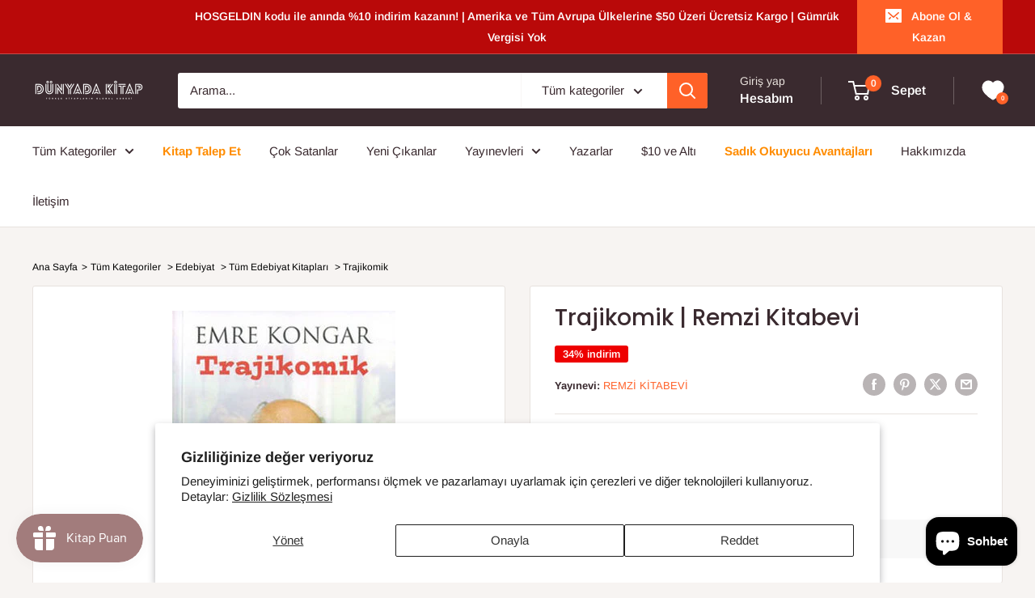

--- FILE ---
content_type: text/html; charset=utf-8
request_url: https://dunyadakitap.com/products/trajikomik
body_size: 87359
content:
<!doctype html>

<html class="no-js" lang="tr">
  <head>
    <meta name="facebook-domain-verification" content="2fkgt25sf1g0vgxym8hw0c3e9rh9eq" />
    <script>
        (function(h,o,t,j,a,r){
            h.hj=h.hj||function(){(h.hj.q=h.hj.q||[]).push(arguments)};
            h._hjSettings={hjid:3858460,hjsv:6};
            a=o.getElementsByTagName('head')[0];
            r=o.createElement('script');r.async=1;
            r.src=t+h._hjSettings.hjid+j+h._hjSettings.hjsv;
            a.appendChild(r);
        })(window,document,'https://static.hotjar.com/c/hotjar-','.js?sv=');
    </script>
    <meta charset="utf-8">
    <meta name="viewport" content="width=device-width, initial-scale=1.0, height=device-height, minimum-scale=1.0, maximum-scale=1.0">
    <meta name="theme-color" content="#ff6128">
    
    
      
      
       
         <title>Trajikomik | Remzi Kitabevi | Dünyada Kitap</title>
         
    
<meta name="description" content="Trajikomik Kitap Açıklaması: Trajikomik Kitap Açıklaması Bu kitapta, Emre Kongar&#39;ın hiciv yazılarını bulacaksınız.Toplumsal sorunlarımıza ince bir mizah anlayışla eğilen toplumbilim profesörü Kongar, Trajikomik&#39;le hem gülümsetecek hem de düşündürecek...Sayfa Sayısı: 160Baskı Yılı: 2005Dili: TürkçeYayınevi: Remzi Kitabe"> <link rel="canonical" href="https://dunyadakitap.com/products/trajikomik" />  <link rel="shortcut icon" href="//dunyadakitap.com/cdn/shop/files/favicon_32x32_cc0eab05-9dc1-44fd-8cb0-7c4fa7885bfc_96x96.png?v=1720027710" type="image/png"><script src="//searchserverapi.com/widgets/shopify/init.js?a=4X9f7x8B6V"></script>


    <style>

      @media(max-width:768px){
        .header__action-item:last-child {
            margin-left: 5px;
        }
      }
        .product-item__info-inner a.product-item__title {
    margin-bottom: 12px !important;
    overflow: hidden !important;
    text-overflow: ellipsis !important;
    display: -webkit-box !important;
    -webkit-line-clamp: 2 !important;
    -webkit-box-orient: vertical !important;
}

      a.product-item__title.text--strong.link {
    min-height: 40px !important;
}
      
      @media(max-width:992px){
        .snize-ac-results-list-last {
            display: block !important;
        }
        
        ul#snize-ac-items-container-1, ul#snize-ac-items-container-2, ul#snize-ac-items-container-3 {
           display: none;
        }
      }
       span.snize-title {
        min-height: 35px;
      }
      div.snize .snize-product-filters-search {
        margin: 0;
      }

    div#smile-ui-lite-launcher-frame-container {
                  left: 0 !important;
                  margin-left: 20px;
                  bottom: 25px !important;

      @media(max-width:768px){
        .product-item__title {
    margin-bottom: 0 !important;
}


            

  
        
        .product-item__title {
            margin-bottom: 12px;
            overflow: hidden;
            text-overflow: ellipsis;
            display: -webkit-box;
            -webkit-line-clamp: 3 !important;
            -webkit-box-orient: vertical;
        }
      }
    </style>

        
<link rel="preload" as="style" href="//dunyadakitap.com/cdn/shop/t/12/assets/theme.css?v=58452381590471680851767681493">
    <link rel="preload" as="script" href="//dunyadakitap.com/cdn/shop/t/12/assets/theme.js?v=44739629698048602511719587315">
    <link rel="preconnect" href="https://cdn.shopify.com">
    <link rel="preconnect" href="https://fonts.shopifycdn.com">
    <link rel="dns-prefetch" href="https://productreviews.shopifycdn.com">
    <link rel="dns-prefetch" href="https://ajax.googleapis.com">
    <link rel="dns-prefetch" href="https://maps.googleapis.com">
    <link rel="dns-prefetch" href="https://maps.gstatic.com">

    <meta property="og:type" content="product">
  <meta property="og:title" content="Trajikomik | Remzi Kitabevi"><meta property="og:image" content="http://dunyadakitap.com/cdn/shop/files/0000000165847-1.jpg?v=1692963003">
    <meta property="og:image:secure_url" content="https://dunyadakitap.com/cdn/shop/files/0000000165847-1.jpg?v=1692963003">
    <meta property="og:image:width" content="276">
    <meta property="og:image:height" content="400"><meta property="product:price:amount" content="10.48">
  <meta property="product:price:currency" content="USD"><meta property="og:description" content="Trajikomik Kitap Açıklaması: Trajikomik Kitap Açıklaması Bu kitapta, Emre Kongar&#39;ın hiciv yazılarını bulacaksınız.Toplumsal sorunlarımıza ince bir mizah anlayışla eğilen toplumbilim profesörü Kongar, Trajikomik&#39;le hem gülümsetecek hem de düşündürecek...Sayfa Sayısı: 160Baskı Yılı: 2005Dili: TürkçeYayınevi: Remzi Kitabe"><meta property="og:url" content="https://dunyadakitap.com/products/trajikomik">
<meta property="og:site_name" content="Dünyada Kitap"><meta name="twitter:card" content="summary"><meta name="twitter:title" content="Trajikomik | Remzi Kitabevi">
  <meta name="twitter:description" content="Trajikomik Kitap Açıklaması: Trajikomik Kitap Açıklaması Bu kitapta, Emre Kongar&#39;ın hiciv yazılarını bulacaksınız.Toplumsal sorunlarımıza ince bir mizah anlayışla eğilen toplumbilim profesörü Kongar, Trajikomik&#39;le hem gülümsetecek hem de düşündürecek...Sayfa Sayısı: 160Baskı Yılı: 2005Dili: TürkçeYayınevi: Remzi KitabeviRemzi Kitabevi tarafından Emre Kongar  kaleminden çıkan bu eser şimdi Dünyada Kitap&#39;ta. Emre Kongar  tarafından yazılan daha çok içeriğe ulaşmak için tıklayınız.">
  <meta name="twitter:image" content="https://dunyadakitap.com/cdn/shop/files/0000000165847-1_600x600_crop_center.jpg?v=1692963003">
    <link rel="preload" href="//dunyadakitap.com/cdn/fonts/poppins/poppins_n5.ad5b4b72b59a00358afc706450c864c3c8323842.woff2" as="font" type="font/woff2" crossorigin><link rel="preload" href="//dunyadakitap.com/cdn/fonts/arimo/arimo_n4.a7efb558ca22d2002248bbe6f302a98edee38e35.woff2" as="font" type="font/woff2" crossorigin><style>
  @font-face {
  font-family: Poppins;
  font-weight: 500;
  font-style: normal;
  font-display: swap;
  src: url("//dunyadakitap.com/cdn/fonts/poppins/poppins_n5.ad5b4b72b59a00358afc706450c864c3c8323842.woff2") format("woff2"),
       url("//dunyadakitap.com/cdn/fonts/poppins/poppins_n5.33757fdf985af2d24b32fcd84c9a09224d4b2c39.woff") format("woff");
}

  @font-face {
  font-family: Arimo;
  font-weight: 400;
  font-style: normal;
  font-display: swap;
  src: url("//dunyadakitap.com/cdn/fonts/arimo/arimo_n4.a7efb558ca22d2002248bbe6f302a98edee38e35.woff2") format("woff2"),
       url("//dunyadakitap.com/cdn/fonts/arimo/arimo_n4.0da809f7d1d5ede2a73be7094ac00741efdb6387.woff") format("woff");
}

@font-face {
  font-family: Arimo;
  font-weight: 600;
  font-style: normal;
  font-display: swap;
  src: url("//dunyadakitap.com/cdn/fonts/arimo/arimo_n6.9c18b0befd86597f319b7d7f925727d04c262b32.woff2") format("woff2"),
       url("//dunyadakitap.com/cdn/fonts/arimo/arimo_n6.422bf6679b81a8bfb1b25d19299a53688390c2b9.woff") format("woff");
}

@font-face {
  font-family: Poppins;
  font-weight: 500;
  font-style: italic;
  font-display: swap;
  src: url("//dunyadakitap.com/cdn/fonts/poppins/poppins_i5.6acfce842c096080e34792078ef3cb7c3aad24d4.woff2") format("woff2"),
       url("//dunyadakitap.com/cdn/fonts/poppins/poppins_i5.a49113e4fe0ad7fd7716bd237f1602cbec299b3c.woff") format("woff");
}


  @font-face {
  font-family: Arimo;
  font-weight: 700;
  font-style: normal;
  font-display: swap;
  src: url("//dunyadakitap.com/cdn/fonts/arimo/arimo_n7.1d2d0638e6a1228d86beb0e10006e3280ccb2d04.woff2") format("woff2"),
       url("//dunyadakitap.com/cdn/fonts/arimo/arimo_n7.f4b9139e8eac4a17b38b8707044c20f54c3be479.woff") format("woff");
}

  @font-face {
  font-family: Arimo;
  font-weight: 400;
  font-style: italic;
  font-display: swap;
  src: url("//dunyadakitap.com/cdn/fonts/arimo/arimo_i4.438ddb21a1b98c7230698d70dc1a21df235701b2.woff2") format("woff2"),
       url("//dunyadakitap.com/cdn/fonts/arimo/arimo_i4.0e1908a0dc1ec32fabb5a03a0c9ee2083f82e3d7.woff") format("woff");
}

  @font-face {
  font-family: Arimo;
  font-weight: 700;
  font-style: italic;
  font-display: swap;
  src: url("//dunyadakitap.com/cdn/fonts/arimo/arimo_i7.b9f09537c29041ec8d51f8cdb7c9b8e4f1f82cb1.woff2") format("woff2"),
       url("//dunyadakitap.com/cdn/fonts/arimo/arimo_i7.ec659fc855f754fd0b1bd052e606bba1058f73da.woff") format("woff");
}


  :root {
    --default-text-font-size : 15px;
    --base-text-font-size    : 15px;
    --heading-font-family    : Poppins, sans-serif;
    --heading-font-weight    : 500;
    --heading-font-style     : normal;
    --text-font-family       : Arimo, sans-serif;
    --text-font-weight       : 400;
    --text-font-style        : normal;
    --text-font-bolder-weight: 600;
    --text-link-decoration   : underline;

    --text-color               : #3a2a2f;
    --text-color-rgb           : 58, 42, 47;
    --heading-color            : #3a2a2f;
    --border-color             : #e7e2de;
    --border-color-rgb         : 231, 226, 222;
    --form-border-color        : #dcd5cf;
    --accent-color             : #ff6128;
    --accent-color-rgb         : 255, 97, 40;
    --link-color               : #ff6128;
    --link-color-hover         : #da3a00;
    --background               : #f7f4f2;
    --secondary-background     : #ffffff;
    --secondary-background-rgb : 255, 255, 255;
    --accent-background        : rgba(255, 97, 40, 0.08);

    --input-background: #ffffff;

    --error-color       : #f71b1b;
    --error-background  : rgba(247, 27, 27, 0.07);
    --success-color     : #48b448;
    --success-background: rgba(72, 180, 72, 0.11);

    --primary-button-background      : #ff6128;
    --primary-button-background-rgb  : 255, 97, 40;
    --primary-button-text-color      : #ffffff;
    --secondary-button-background    : #3a2a2f;
    --secondary-button-background-rgb: 58, 42, 47;
    --secondary-button-text-color    : #ffffff;

    --header-background      : #3a2a2f;
    --header-text-color      : #ffffff;
    --header-light-text-color: #e9e2dd;
    --header-border-color    : rgba(233, 226, 221, 0.3);
    --header-accent-color    : #ff6128;

    --footer-background-color:    #f7f4f2;
    --footer-heading-text-color:  #3a2a2f;
    --footer-body-text-color:     #3a2a2f;
    --footer-body-text-color-rgb: 58, 42, 47;
    --footer-accent-color:        #ff6128;
    --footer-accent-color-rgb:    255, 97, 40;
    --footer-border:              1px solid var(--border-color);
    
    --flickity-arrow-color: #bcaea3;--product-on-sale-accent           : #ee0000;
    --product-on-sale-accent-rgb       : 238, 0, 0;
    --product-on-sale-color            : #ffffff;
    --product-in-stock-color           : #008a00;
    --product-low-stock-color          : #ee0000;
    --product-sold-out-color           : #d1d1d4;
    --product-custom-label-1-background: #ff6128;
    --product-custom-label-1-color     : #ffffff;
    --product-custom-label-2-background: #a95ebe;
    --product-custom-label-2-color     : #ffffff;
    --product-review-star-color        : #ffb647;

    --mobile-container-gutter : 20px;
    --desktop-container-gutter: 40px;

    /* Shopify related variables */
    --payment-terms-background-color: #f7f4f2;
  }
</style>

<script>
  // IE11 does not have support for CSS variables, so we have to polyfill them
  if (!(((window || {}).CSS || {}).supports && window.CSS.supports('(--a: 0)'))) {
    const script = document.createElement('script');
    script.type = 'text/javascript';
    script.src = 'https://cdn.jsdelivr.net/npm/css-vars-ponyfill@2';
    script.onload = function() {
      cssVars({});
    };

    document.getElementsByTagName('head')[0].appendChild(script);
  }
</script>


    <script>window.performance && window.performance.mark && window.performance.mark('shopify.content_for_header.start');</script><meta name="google-site-verification" content="dSglCfsvdhAtwELMyvK1QuCagcxBWSM5mafmOJvKNjU">
<meta name="facebook-domain-verification" content="2fkgt25sf1g0vgxym8hw0c3e9rh9eq">
<meta id="shopify-digital-wallet" name="shopify-digital-wallet" content="/76041322776/digital_wallets/dialog">
<meta name="shopify-checkout-api-token" content="c0930f74ab70261f4162e87d7c45190c">
<meta id="in-context-paypal-metadata" data-shop-id="76041322776" data-venmo-supported="true" data-environment="production" data-locale="en_US" data-paypal-v4="true" data-currency="USD">
<link rel="alternate" type="application/json+oembed" href="https://dunyadakitap.com/products/trajikomik.oembed">
<script async="async" src="/checkouts/internal/preloads.js?locale=tr-US"></script>
<script id="shopify-features" type="application/json">{"accessToken":"c0930f74ab70261f4162e87d7c45190c","betas":["rich-media-storefront-analytics"],"domain":"dunyadakitap.com","predictiveSearch":true,"shopId":76041322776,"locale":"tr"}</script>
<script>var Shopify = Shopify || {};
Shopify.shop = "dunyada-kitap.myshopify.com";
Shopify.locale = "tr";
Shopify.currency = {"active":"USD","rate":"1.0"};
Shopify.country = "US";
Shopify.theme = {"name":"Warehouse","id":166061801752,"schema_name":"Warehouse","schema_version":"5.2.0","theme_store_id":871,"role":"main"};
Shopify.theme.handle = "null";
Shopify.theme.style = {"id":null,"handle":null};
Shopify.cdnHost = "dunyadakitap.com/cdn";
Shopify.routes = Shopify.routes || {};
Shopify.routes.root = "/";</script>
<script type="module">!function(o){(o.Shopify=o.Shopify||{}).modules=!0}(window);</script>
<script>!function(o){function n(){var o=[];function n(){o.push(Array.prototype.slice.apply(arguments))}return n.q=o,n}var t=o.Shopify=o.Shopify||{};t.loadFeatures=n(),t.autoloadFeatures=n()}(window);</script>
<script id="shop-js-analytics" type="application/json">{"pageType":"product"}</script>
<script defer="defer" async type="module" src="//dunyadakitap.com/cdn/shopifycloud/shop-js/modules/v2/client.init-shop-cart-sync_CjtpSPzS.tr.esm.js"></script>
<script defer="defer" async type="module" src="//dunyadakitap.com/cdn/shopifycloud/shop-js/modules/v2/chunk.common_Br-fhcC1.esm.js"></script>
<script type="module">
  await import("//dunyadakitap.com/cdn/shopifycloud/shop-js/modules/v2/client.init-shop-cart-sync_CjtpSPzS.tr.esm.js");
await import("//dunyadakitap.com/cdn/shopifycloud/shop-js/modules/v2/chunk.common_Br-fhcC1.esm.js");

  window.Shopify.SignInWithShop?.initShopCartSync?.({"fedCMEnabled":true,"windoidEnabled":true});

</script>
<script>(function() {
  var isLoaded = false;
  function asyncLoad() {
    if (isLoaded) return;
    isLoaded = true;
    var urls = ["https:\/\/loox.io\/widget\/OmTuOY8f4x\/loox.1713355093293.js?shop=dunyada-kitap.myshopify.com","https:\/\/searchanise-ef84.kxcdn.com\/widgets\/shopify\/init.js?a=4X9f7x8B6V\u0026shop=dunyada-kitap.myshopify.com","https:\/\/ecommplugins-scripts.trustpilot.com\/v2.1\/js\/header.min.js?settings=eyJrZXkiOiJNOTRaRW5oUzNRZkhTSzhOIn0=\u0026shop=dunyada-kitap.myshopify.com","https:\/\/ecommplugins-scripts.trustpilot.com\/v2.1\/js\/success.min.js?settings=eyJrZXkiOiJNOTRaRW5oUzNRZkhTSzhOIiwidCI6WyJvcmRlcnMvZnVsZmlsbGVkIl0sInYiOiIifQ==\u0026shop=dunyada-kitap.myshopify.com","https:\/\/ecommplugins-trustboxsettings.trustpilot.com\/dunyada-kitap.myshopify.com.js?settings=1764596730758\u0026shop=dunyada-kitap.myshopify.com"];
    for (var i = 0; i < urls.length; i++) {
      var s = document.createElement('script');
      s.type = 'text/javascript';
      s.async = true;
      s.src = urls[i];
      var x = document.getElementsByTagName('script')[0];
      x.parentNode.insertBefore(s, x);
    }
  };
  if(window.attachEvent) {
    window.attachEvent('onload', asyncLoad);
  } else {
    window.addEventListener('load', asyncLoad, false);
  }
})();</script>
<script id="__st">var __st={"a":76041322776,"offset":-18000,"reqid":"4af730eb-75f5-4baf-adcc-50540b0a1233-1768987070","pageurl":"dunyadakitap.com\/products\/trajikomik","u":"70def3b857bb","p":"product","rtyp":"product","rid":8583017857304};</script>
<script>window.ShopifyPaypalV4VisibilityTracking = true;</script>
<script id="captcha-bootstrap">!function(){'use strict';const t='contact',e='account',n='new_comment',o=[[t,t],['blogs',n],['comments',n],[t,'customer']],c=[[e,'customer_login'],[e,'guest_login'],[e,'recover_customer_password'],[e,'create_customer']],r=t=>t.map((([t,e])=>`form[action*='/${t}']:not([data-nocaptcha='true']) input[name='form_type'][value='${e}']`)).join(','),a=t=>()=>t?[...document.querySelectorAll(t)].map((t=>t.form)):[];function s(){const t=[...o],e=r(t);return a(e)}const i='password',u='form_key',d=['recaptcha-v3-token','g-recaptcha-response','h-captcha-response',i],f=()=>{try{return window.sessionStorage}catch{return}},m='__shopify_v',_=t=>t.elements[u];function p(t,e,n=!1){try{const o=window.sessionStorage,c=JSON.parse(o.getItem(e)),{data:r}=function(t){const{data:e,action:n}=t;return t[m]||n?{data:e,action:n}:{data:t,action:n}}(c);for(const[e,n]of Object.entries(r))t.elements[e]&&(t.elements[e].value=n);n&&o.removeItem(e)}catch(o){console.error('form repopulation failed',{error:o})}}const l='form_type',E='cptcha';function T(t){t.dataset[E]=!0}const w=window,h=w.document,L='Shopify',v='ce_forms',y='captcha';let A=!1;((t,e)=>{const n=(g='f06e6c50-85a8-45c8-87d0-21a2b65856fe',I='https://cdn.shopify.com/shopifycloud/storefront-forms-hcaptcha/ce_storefront_forms_captcha_hcaptcha.v1.5.2.iife.js',D={infoText:'hCaptcha ile korunuyor',privacyText:'Gizlilik',termsText:'Koşullar'},(t,e,n)=>{const o=w[L][v],c=o.bindForm;if(c)return c(t,g,e,D).then(n);var r;o.q.push([[t,g,e,D],n]),r=I,A||(h.body.append(Object.assign(h.createElement('script'),{id:'captcha-provider',async:!0,src:r})),A=!0)});var g,I,D;w[L]=w[L]||{},w[L][v]=w[L][v]||{},w[L][v].q=[],w[L][y]=w[L][y]||{},w[L][y].protect=function(t,e){n(t,void 0,e),T(t)},Object.freeze(w[L][y]),function(t,e,n,w,h,L){const[v,y,A,g]=function(t,e,n){const i=e?o:[],u=t?c:[],d=[...i,...u],f=r(d),m=r(i),_=r(d.filter((([t,e])=>n.includes(e))));return[a(f),a(m),a(_),s()]}(w,h,L),I=t=>{const e=t.target;return e instanceof HTMLFormElement?e:e&&e.form},D=t=>v().includes(t);t.addEventListener('submit',(t=>{const e=I(t);if(!e)return;const n=D(e)&&!e.dataset.hcaptchaBound&&!e.dataset.recaptchaBound,o=_(e),c=g().includes(e)&&(!o||!o.value);(n||c)&&t.preventDefault(),c&&!n&&(function(t){try{if(!f())return;!function(t){const e=f();if(!e)return;const n=_(t);if(!n)return;const o=n.value;o&&e.removeItem(o)}(t);const e=Array.from(Array(32),(()=>Math.random().toString(36)[2])).join('');!function(t,e){_(t)||t.append(Object.assign(document.createElement('input'),{type:'hidden',name:u})),t.elements[u].value=e}(t,e),function(t,e){const n=f();if(!n)return;const o=[...t.querySelectorAll(`input[type='${i}']`)].map((({name:t})=>t)),c=[...d,...o],r={};for(const[a,s]of new FormData(t).entries())c.includes(a)||(r[a]=s);n.setItem(e,JSON.stringify({[m]:1,action:t.action,data:r}))}(t,e)}catch(e){console.error('failed to persist form',e)}}(e),e.submit())}));const S=(t,e)=>{t&&!t.dataset[E]&&(n(t,e.some((e=>e===t))),T(t))};for(const o of['focusin','change'])t.addEventListener(o,(t=>{const e=I(t);D(e)&&S(e,y())}));const B=e.get('form_key'),M=e.get(l),P=B&&M;t.addEventListener('DOMContentLoaded',(()=>{const t=y();if(P)for(const e of t)e.elements[l].value===M&&p(e,B);[...new Set([...A(),...v().filter((t=>'true'===t.dataset.shopifyCaptcha))])].forEach((e=>S(e,t)))}))}(h,new URLSearchParams(w.location.search),n,t,e,['guest_login'])})(!0,!0)}();</script>
<script integrity="sha256-4kQ18oKyAcykRKYeNunJcIwy7WH5gtpwJnB7kiuLZ1E=" data-source-attribution="shopify.loadfeatures" defer="defer" src="//dunyadakitap.com/cdn/shopifycloud/storefront/assets/storefront/load_feature-a0a9edcb.js" crossorigin="anonymous"></script>
<script data-source-attribution="shopify.dynamic_checkout.dynamic.init">var Shopify=Shopify||{};Shopify.PaymentButton=Shopify.PaymentButton||{isStorefrontPortableWallets:!0,init:function(){window.Shopify.PaymentButton.init=function(){};var t=document.createElement("script");t.src="https://dunyadakitap.com/cdn/shopifycloud/portable-wallets/latest/portable-wallets.tr.js",t.type="module",document.head.appendChild(t)}};
</script>
<script data-source-attribution="shopify.dynamic_checkout.buyer_consent">
  function portableWalletsHideBuyerConsent(e){var t=document.getElementById("shopify-buyer-consent"),n=document.getElementById("shopify-subscription-policy-button");t&&n&&(t.classList.add("hidden"),t.setAttribute("aria-hidden","true"),n.removeEventListener("click",e))}function portableWalletsShowBuyerConsent(e){var t=document.getElementById("shopify-buyer-consent"),n=document.getElementById("shopify-subscription-policy-button");t&&n&&(t.classList.remove("hidden"),t.removeAttribute("aria-hidden"),n.addEventListener("click",e))}window.Shopify?.PaymentButton&&(window.Shopify.PaymentButton.hideBuyerConsent=portableWalletsHideBuyerConsent,window.Shopify.PaymentButton.showBuyerConsent=portableWalletsShowBuyerConsent);
</script>
<script>
  function portableWalletsCleanup(e){e&&e.src&&console.error("Failed to load portable wallets script "+e.src);var t=document.querySelectorAll("shopify-accelerated-checkout .shopify-payment-button__skeleton, shopify-accelerated-checkout-cart .wallet-cart-button__skeleton"),e=document.getElementById("shopify-buyer-consent");for(let e=0;e<t.length;e++)t[e].remove();e&&e.remove()}function portableWalletsNotLoadedAsModule(e){e instanceof ErrorEvent&&"string"==typeof e.message&&e.message.includes("import.meta")&&"string"==typeof e.filename&&e.filename.includes("portable-wallets")&&(window.removeEventListener("error",portableWalletsNotLoadedAsModule),window.Shopify.PaymentButton.failedToLoad=e,"loading"===document.readyState?document.addEventListener("DOMContentLoaded",window.Shopify.PaymentButton.init):window.Shopify.PaymentButton.init())}window.addEventListener("error",portableWalletsNotLoadedAsModule);
</script>

<script type="module" src="https://dunyadakitap.com/cdn/shopifycloud/portable-wallets/latest/portable-wallets.tr.js" onError="portableWalletsCleanup(this)" crossorigin="anonymous"></script>
<script nomodule>
  document.addEventListener("DOMContentLoaded", portableWalletsCleanup);
</script>

<script id='scb4127' type='text/javascript' async='' src='https://dunyadakitap.com/cdn/shopifycloud/privacy-banner/storefront-banner.js'></script><link id="shopify-accelerated-checkout-styles" rel="stylesheet" media="screen" href="https://dunyadakitap.com/cdn/shopifycloud/portable-wallets/latest/accelerated-checkout-backwards-compat.css" crossorigin="anonymous">
<style id="shopify-accelerated-checkout-cart">
        #shopify-buyer-consent {
  margin-top: 1em;
  display: inline-block;
  width: 100%;
}

#shopify-buyer-consent.hidden {
  display: none;
}

#shopify-subscription-policy-button {
  background: none;
  border: none;
  padding: 0;
  text-decoration: underline;
  font-size: inherit;
  cursor: pointer;
}

#shopify-subscription-policy-button::before {
  box-shadow: none;
}

      </style>

<script>window.performance && window.performance.mark && window.performance.mark('shopify.content_for_header.end');</script>

    <link rel="stylesheet" href="//dunyadakitap.com/cdn/shop/t/12/assets/theme.css?v=58452381590471680851767681493">

    <script type="application/ld+json">{"@context":"http:\/\/schema.org\/","@id":"\/products\/trajikomik#product","@type":"Product","brand":{"@type":"Brand","name":"Remzi Kitabevi"},"category":"Kitaplar","description":"Trajikomik Kitap Açıklaması: Trajikomik Kitap Açıklaması Bu kitapta, Emre Kongar'ın hiciv yazılarını bulacaksınız.Toplumsal sorunlarımıza ince bir mizah anlayışla eğilen toplumbilim profesörü Kongar, Trajikomik'le hem gülümsetecek hem de düşündürecek...Sayfa Sayısı: 160Baskı Yılı: 2005Dili: TürkçeYayınevi: Remzi KitabeviRemzi Kitabevi tarafından Emre Kongar  kaleminden çıkan bu eser şimdi Dünyada Kitap'ta. Emre Kongar  tarafından yazılan daha çok içeriğe ulaşmak için tıklayınız.","gtin":"9789751410078","image":"https:\/\/dunyadakitap.com\/cdn\/shop\/files\/0000000165847-1.jpg?v=1692963003\u0026width=1920","name":"Trajikomik | Remzi Kitabevi","offers":{"@id":"\/products\/trajikomik?variant=46505276277016#offer","@type":"Offer","availability":"http:\/\/schema.org\/OutOfStock","price":"10.48","priceCurrency":"USD","url":"https:\/\/dunyadakitap.com\/products\/trajikomik?variant=46505276277016"},"sku":"book_dyk_9789751410078","url":"https:\/\/dunyadakitap.com\/products\/trajikomik"}</script><script type="application/ld+json">
  {
    "@context": "https://schema.org",
    "@type": "BreadcrumbList",
    "itemListElement": [{
        "@type": "ListItem",
        "position": 1,
        "name": "Anasayfa",
        "item": "https://dunyadakitap.com"
      },{
            "@type": "ListItem",
            "position": 2,
            "name": "Trajikomik | Remzi Kitabevi",
            "item": "https://dunyadakitap.com/products/trajikomik"
          }]
  }
</script>

    <script>
      // This allows to expose several variables to the global scope, to be used in scripts
      window.theme = {
        pageType: "product",
        cartCount: 0,
        moneyFormat: "\u003cspan class=money\u003e${{amount}}\u003c\/span\u003e",
        moneyWithCurrencyFormat: "\u003cspan class=money\u003e${{amount}} USD\u003c\/span\u003e",
        currencyCodeEnabled: true,
        showDiscount: true,
        discountMode: "percentage",
        cartType: "drawer"
      };

      window.routes = {
        rootUrl: "\/",
        rootUrlWithoutSlash: '',
        cartUrl: "\/cart",
        cartAddUrl: "\/cart\/add",
        cartChangeUrl: "\/cart\/change",
        searchUrl: "\/search",
        productRecommendationsUrl: "\/recommendations\/products"
      };

      window.languages = {
        productRegularPrice: "Normal fiyat",
        productSalePrice: "İndirimli fiyat",
        collectionOnSaleLabel: "{{savings}} indirim",
        productFormUnavailable: "Kullanım dışı",
        productFormAddToCart: "Sepete ekle",
        productFormPreOrder: "Ön sipariş",
        productFormSoldOut: "Tükendi",
        productAdded: "Ürün sepetinize eklendi",
        productAddedShort: "Eklendi!",
        shippingEstimatorNoResults: "Adresinize uygun kargo bulunamadı.",
        shippingEstimatorOneResult: "Adresiniz için bir kargo ücreti vardır:",
        shippingEstimatorMultipleResults: "Adresiniz için {{count}} kargo ücreti var:",
        shippingEstimatorErrors: "Bazı hatalar var:"
      };

      document.documentElement.className = document.documentElement.className.replace('no-js', 'js');
    </script><script src="//dunyadakitap.com/cdn/shop/t/12/assets/theme.js?v=44739629698048602511719587315" defer></script>
    <script src="//dunyadakitap.com/cdn/shop/t/12/assets/custom.js?v=102476495355921946141710490839" defer></script><script>
        (function () {
          window.onpageshow = function() {
            // We force re-freshing the cart content onpageshow, as most browsers will serve a cache copy when hitting the
            // back button, which cause staled data
            document.documentElement.dispatchEvent(new CustomEvent('cart:refresh', {
              bubbles: true,
              detail: {scrollToTop: false}
            }));
          };
        })();
      </script>

<!-- BEGIN app block: shopify://apps/frequently-bought/blocks/app-embed-block/b1a8cbea-c844-4842-9529-7c62dbab1b1f --><script>
    window.codeblackbelt = window.codeblackbelt || {};
    window.codeblackbelt.shop = window.codeblackbelt.shop || 'dunyada-kitap.myshopify.com';
    
        window.codeblackbelt.productId = 8583017857304;</script><script src="//cdn.codeblackbelt.com/widgets/frequently-bought-together/main.min.js?version=2026012104-0500" async></script>
 <!-- END app block --><!-- BEGIN app block: shopify://apps/instafeed/blocks/head-block/c447db20-095d-4a10-9725-b5977662c9d5 --><link rel="preconnect" href="https://cdn.nfcube.com/">
<link rel="preconnect" href="https://scontent.cdninstagram.com/">


  <script>
    document.addEventListener('DOMContentLoaded', function () {
      let instafeedScript = document.createElement('script');

      
        instafeedScript.src = 'https://cdn.nfcube.com/instafeed-d8a98206b136c82cba89a242c6a6b2cf.js';
      

      document.body.appendChild(instafeedScript);
    });
  </script>





<!-- END app block --><!-- BEGIN app block: shopify://apps/se-wishlist-engine/blocks/app-embed/8f7c0857-8e71-463d-a168-8e133094753b --><link rel="preload" href="https://cdn.shopify.com/extensions/019bdabd-6cb4-76dd-b102-0fca94c8df62/wishlist-engine-226/assets/wishlist-engine.css" as="style" onload="this.onload=null;this.rel='stylesheet'">
<noscript><link rel="stylesheet" href="https://cdn.shopify.com/extensions/019bdabd-6cb4-76dd-b102-0fca94c8df62/wishlist-engine-226/assets/wishlist-engine.css"></noscript>

<meta name="wishlist_shop_current_currency" content="${{amount}}" id="wishlist_shop_current_currency"/>
<script data-id="Ad05seVZTT0FSY1FTM__14198427981142892921" type="application/javascript">
  var  customHeartIcon='';
  var  customHeartFillIcon='';
</script>

 
<script src="https://cdn.shopify.com/extensions/019bdabd-6cb4-76dd-b102-0fca94c8df62/wishlist-engine-226/assets/wishlist-engine-app.js" defer></script>

<!-- END app block --><!-- BEGIN app block: shopify://apps/pagefly-page-builder/blocks/app-embed/83e179f7-59a0-4589-8c66-c0dddf959200 -->

<!-- BEGIN app snippet: pagefly-cro-ab-testing-main -->







<script>
  ;(function () {
    const url = new URL(window.location)
    const viewParam = url.searchParams.get('view')
    if (viewParam && viewParam.includes('variant-pf-')) {
      url.searchParams.set('pf_v', viewParam)
      url.searchParams.delete('view')
      window.history.replaceState({}, '', url)
    }
  })()
</script>



<script type='module'>
  
  window.PAGEFLY_CRO = window.PAGEFLY_CRO || {}

  window.PAGEFLY_CRO['data_debug'] = {
    original_template_suffix: "all_products",
    allow_ab_test: false,
    ab_test_start_time: 0,
    ab_test_end_time: 0,
    today_date_time: 1768987071000,
  }
  window.PAGEFLY_CRO['GA4'] = { enabled: false}
</script>

<!-- END app snippet -->








  <script src='https://cdn.shopify.com/extensions/019bb4f9-aed6-78a3-be91-e9d44663e6bf/pagefly-page-builder-215/assets/pagefly-helper.js' defer='defer'></script>

  <script src='https://cdn.shopify.com/extensions/019bb4f9-aed6-78a3-be91-e9d44663e6bf/pagefly-page-builder-215/assets/pagefly-general-helper.js' defer='defer'></script>

  <script src='https://cdn.shopify.com/extensions/019bb4f9-aed6-78a3-be91-e9d44663e6bf/pagefly-page-builder-215/assets/pagefly-snap-slider.js' defer='defer'></script>

  <script src='https://cdn.shopify.com/extensions/019bb4f9-aed6-78a3-be91-e9d44663e6bf/pagefly-page-builder-215/assets/pagefly-slideshow-v3.js' defer='defer'></script>

  <script src='https://cdn.shopify.com/extensions/019bb4f9-aed6-78a3-be91-e9d44663e6bf/pagefly-page-builder-215/assets/pagefly-slideshow-v4.js' defer='defer'></script>

  <script src='https://cdn.shopify.com/extensions/019bb4f9-aed6-78a3-be91-e9d44663e6bf/pagefly-page-builder-215/assets/pagefly-glider.js' defer='defer'></script>

  <script src='https://cdn.shopify.com/extensions/019bb4f9-aed6-78a3-be91-e9d44663e6bf/pagefly-page-builder-215/assets/pagefly-slideshow-v1-v2.js' defer='defer'></script>

  <script src='https://cdn.shopify.com/extensions/019bb4f9-aed6-78a3-be91-e9d44663e6bf/pagefly-page-builder-215/assets/pagefly-product-media.js' defer='defer'></script>

  <script src='https://cdn.shopify.com/extensions/019bb4f9-aed6-78a3-be91-e9d44663e6bf/pagefly-page-builder-215/assets/pagefly-product.js' defer='defer'></script>


<script id='pagefly-helper-data' type='application/json'>
  {
    "page_optimization": {
      "assets_prefetching": false
    },
    "elements_asset_mapper": {
      "Accordion": "https://cdn.shopify.com/extensions/019bb4f9-aed6-78a3-be91-e9d44663e6bf/pagefly-page-builder-215/assets/pagefly-accordion.js",
      "Accordion3": "https://cdn.shopify.com/extensions/019bb4f9-aed6-78a3-be91-e9d44663e6bf/pagefly-page-builder-215/assets/pagefly-accordion3.js",
      "CountDown": "https://cdn.shopify.com/extensions/019bb4f9-aed6-78a3-be91-e9d44663e6bf/pagefly-page-builder-215/assets/pagefly-countdown.js",
      "GMap1": "https://cdn.shopify.com/extensions/019bb4f9-aed6-78a3-be91-e9d44663e6bf/pagefly-page-builder-215/assets/pagefly-gmap.js",
      "GMap2": "https://cdn.shopify.com/extensions/019bb4f9-aed6-78a3-be91-e9d44663e6bf/pagefly-page-builder-215/assets/pagefly-gmap.js",
      "GMapBasicV2": "https://cdn.shopify.com/extensions/019bb4f9-aed6-78a3-be91-e9d44663e6bf/pagefly-page-builder-215/assets/pagefly-gmap.js",
      "GMapAdvancedV2": "https://cdn.shopify.com/extensions/019bb4f9-aed6-78a3-be91-e9d44663e6bf/pagefly-page-builder-215/assets/pagefly-gmap.js",
      "HTML.Video": "https://cdn.shopify.com/extensions/019bb4f9-aed6-78a3-be91-e9d44663e6bf/pagefly-page-builder-215/assets/pagefly-htmlvideo.js",
      "HTML.Video2": "https://cdn.shopify.com/extensions/019bb4f9-aed6-78a3-be91-e9d44663e6bf/pagefly-page-builder-215/assets/pagefly-htmlvideo2.js",
      "HTML.Video3": "https://cdn.shopify.com/extensions/019bb4f9-aed6-78a3-be91-e9d44663e6bf/pagefly-page-builder-215/assets/pagefly-htmlvideo2.js",
      "BackgroundVideo": "https://cdn.shopify.com/extensions/019bb4f9-aed6-78a3-be91-e9d44663e6bf/pagefly-page-builder-215/assets/pagefly-htmlvideo2.js",
      "Instagram": "https://cdn.shopify.com/extensions/019bb4f9-aed6-78a3-be91-e9d44663e6bf/pagefly-page-builder-215/assets/pagefly-instagram.js",
      "Instagram2": "https://cdn.shopify.com/extensions/019bb4f9-aed6-78a3-be91-e9d44663e6bf/pagefly-page-builder-215/assets/pagefly-instagram.js",
      "Insta3": "https://cdn.shopify.com/extensions/019bb4f9-aed6-78a3-be91-e9d44663e6bf/pagefly-page-builder-215/assets/pagefly-instagram3.js",
      "Tabs": "https://cdn.shopify.com/extensions/019bb4f9-aed6-78a3-be91-e9d44663e6bf/pagefly-page-builder-215/assets/pagefly-tab.js",
      "Tabs3": "https://cdn.shopify.com/extensions/019bb4f9-aed6-78a3-be91-e9d44663e6bf/pagefly-page-builder-215/assets/pagefly-tab3.js",
      "ProductBox": "https://cdn.shopify.com/extensions/019bb4f9-aed6-78a3-be91-e9d44663e6bf/pagefly-page-builder-215/assets/pagefly-cart.js",
      "FBPageBox2": "https://cdn.shopify.com/extensions/019bb4f9-aed6-78a3-be91-e9d44663e6bf/pagefly-page-builder-215/assets/pagefly-facebook.js",
      "FBLikeButton2": "https://cdn.shopify.com/extensions/019bb4f9-aed6-78a3-be91-e9d44663e6bf/pagefly-page-builder-215/assets/pagefly-facebook.js",
      "TwitterFeed2": "https://cdn.shopify.com/extensions/019bb4f9-aed6-78a3-be91-e9d44663e6bf/pagefly-page-builder-215/assets/pagefly-twitter.js",
      "Paragraph4": "https://cdn.shopify.com/extensions/019bb4f9-aed6-78a3-be91-e9d44663e6bf/pagefly-page-builder-215/assets/pagefly-paragraph4.js",

      "AliReviews": "https://cdn.shopify.com/extensions/019bb4f9-aed6-78a3-be91-e9d44663e6bf/pagefly-page-builder-215/assets/pagefly-3rd-elements.js",
      "BackInStock": "https://cdn.shopify.com/extensions/019bb4f9-aed6-78a3-be91-e9d44663e6bf/pagefly-page-builder-215/assets/pagefly-3rd-elements.js",
      "GloboBackInStock": "https://cdn.shopify.com/extensions/019bb4f9-aed6-78a3-be91-e9d44663e6bf/pagefly-page-builder-215/assets/pagefly-3rd-elements.js",
      "GrowaveWishlist": "https://cdn.shopify.com/extensions/019bb4f9-aed6-78a3-be91-e9d44663e6bf/pagefly-page-builder-215/assets/pagefly-3rd-elements.js",
      "InfiniteOptionsShopPad": "https://cdn.shopify.com/extensions/019bb4f9-aed6-78a3-be91-e9d44663e6bf/pagefly-page-builder-215/assets/pagefly-3rd-elements.js",
      "InkybayProductPersonalizer": "https://cdn.shopify.com/extensions/019bb4f9-aed6-78a3-be91-e9d44663e6bf/pagefly-page-builder-215/assets/pagefly-3rd-elements.js",
      "LimeSpot": "https://cdn.shopify.com/extensions/019bb4f9-aed6-78a3-be91-e9d44663e6bf/pagefly-page-builder-215/assets/pagefly-3rd-elements.js",
      "Loox": "https://cdn.shopify.com/extensions/019bb4f9-aed6-78a3-be91-e9d44663e6bf/pagefly-page-builder-215/assets/pagefly-3rd-elements.js",
      "Opinew": "https://cdn.shopify.com/extensions/019bb4f9-aed6-78a3-be91-e9d44663e6bf/pagefly-page-builder-215/assets/pagefly-3rd-elements.js",
      "Powr": "https://cdn.shopify.com/extensions/019bb4f9-aed6-78a3-be91-e9d44663e6bf/pagefly-page-builder-215/assets/pagefly-3rd-elements.js",
      "ProductReviews": "https://cdn.shopify.com/extensions/019bb4f9-aed6-78a3-be91-e9d44663e6bf/pagefly-page-builder-215/assets/pagefly-3rd-elements.js",
      "PushOwl": "https://cdn.shopify.com/extensions/019bb4f9-aed6-78a3-be91-e9d44663e6bf/pagefly-page-builder-215/assets/pagefly-3rd-elements.js",
      "ReCharge": "https://cdn.shopify.com/extensions/019bb4f9-aed6-78a3-be91-e9d44663e6bf/pagefly-page-builder-215/assets/pagefly-3rd-elements.js",
      "Rivyo": "https://cdn.shopify.com/extensions/019bb4f9-aed6-78a3-be91-e9d44663e6bf/pagefly-page-builder-215/assets/pagefly-3rd-elements.js",
      "TrackingMore": "https://cdn.shopify.com/extensions/019bb4f9-aed6-78a3-be91-e9d44663e6bf/pagefly-page-builder-215/assets/pagefly-3rd-elements.js",
      "Vitals": "https://cdn.shopify.com/extensions/019bb4f9-aed6-78a3-be91-e9d44663e6bf/pagefly-page-builder-215/assets/pagefly-3rd-elements.js",
      "Wiser": "https://cdn.shopify.com/extensions/019bb4f9-aed6-78a3-be91-e9d44663e6bf/pagefly-page-builder-215/assets/pagefly-3rd-elements.js"
    },
    "custom_elements_mapper": {
      "pf-click-action-element": "https://cdn.shopify.com/extensions/019bb4f9-aed6-78a3-be91-e9d44663e6bf/pagefly-page-builder-215/assets/pagefly-click-action-element.js",
      "pf-dialog-element": "https://cdn.shopify.com/extensions/019bb4f9-aed6-78a3-be91-e9d44663e6bf/pagefly-page-builder-215/assets/pagefly-dialog-element.js"
    }
  }
</script>


<!-- END app block --><!-- BEGIN app block: shopify://apps/searchanise-search-filter/blocks/app-embed/d8f24ada-02b1-458a-bbeb-5bf16d5c921e -->
<!-- END app block --><script src="https://cdn.shopify.com/extensions/019bdd7a-c110-7969-8f1c-937dfc03ea8a/smile-io-272/assets/smile-loader.js" type="text/javascript" defer="defer"></script>
<script src="https://cdn.shopify.com/extensions/019b8d54-2388-79d8-becc-d32a3afe2c7a/omnisend-50/assets/omnisend-in-shop.js" type="text/javascript" defer="defer"></script>
<script src="https://cdn.shopify.com/extensions/e8878072-2f6b-4e89-8082-94b04320908d/inbox-1254/assets/inbox-chat-loader.js" type="text/javascript" defer="defer"></script>
<script src="https://cdn.shopify.com/extensions/019aba36-ed9e-7f79-b469-e3ec587b7b83/icemajesty-24/assets/snow.js" type="text/javascript" defer="defer"></script>
<link href="https://cdn.shopify.com/extensions/019aba36-ed9e-7f79-b469-e3ec587b7b83/icemajesty-24/assets/snow.css" rel="stylesheet" type="text/css" media="all">
<script src="https://cdn.shopify.com/extensions/a9a32278-85fd-435d-a2e4-15afbc801656/nova-multi-currency-converter-1/assets/nova-cur-app-embed.js" type="text/javascript" defer="defer"></script>
<link href="https://cdn.shopify.com/extensions/a9a32278-85fd-435d-a2e4-15afbc801656/nova-multi-currency-converter-1/assets/nova-cur.css" rel="stylesheet" type="text/css" media="all">
<script src="https://cdn.shopify.com/extensions/019bdd7a-c110-7969-8f1c-937dfc03ea8a/smile-io-272/assets/smile-points-on-product-page.js" type="text/javascript" defer="defer"></script>
<link href="https://cdn.shopify.com/extensions/019bdd7a-c110-7969-8f1c-937dfc03ea8a/smile-io-272/assets/smile-points-on-product-page.css" rel="stylesheet" type="text/css" media="all">
<script src="https://cdn.shopify.com/extensions/019ade25-628d-72a3-afdc-4bdfaf6cce07/searchanise-shopify-cli-14/assets/disable-app.js" type="text/javascript" defer="defer"></script>
<link href="https://monorail-edge.shopifysvc.com" rel="dns-prefetch">
<script>(function(){if ("sendBeacon" in navigator && "performance" in window) {try {var session_token_from_headers = performance.getEntriesByType('navigation')[0].serverTiming.find(x => x.name == '_s').description;} catch {var session_token_from_headers = undefined;}var session_cookie_matches = document.cookie.match(/_shopify_s=([^;]*)/);var session_token_from_cookie = session_cookie_matches && session_cookie_matches.length === 2 ? session_cookie_matches[1] : "";var session_token = session_token_from_headers || session_token_from_cookie || "";function handle_abandonment_event(e) {var entries = performance.getEntries().filter(function(entry) {return /monorail-edge.shopifysvc.com/.test(entry.name);});if (!window.abandonment_tracked && entries.length === 0) {window.abandonment_tracked = true;var currentMs = Date.now();var navigation_start = performance.timing.navigationStart;var payload = {shop_id: 76041322776,url: window.location.href,navigation_start,duration: currentMs - navigation_start,session_token,page_type: "product"};window.navigator.sendBeacon("https://monorail-edge.shopifysvc.com/v1/produce", JSON.stringify({schema_id: "online_store_buyer_site_abandonment/1.1",payload: payload,metadata: {event_created_at_ms: currentMs,event_sent_at_ms: currentMs}}));}}window.addEventListener('pagehide', handle_abandonment_event);}}());</script>
<script id="web-pixels-manager-setup">(function e(e,d,r,n,o){if(void 0===o&&(o={}),!Boolean(null===(a=null===(i=window.Shopify)||void 0===i?void 0:i.analytics)||void 0===a?void 0:a.replayQueue)){var i,a;window.Shopify=window.Shopify||{};var t=window.Shopify;t.analytics=t.analytics||{};var s=t.analytics;s.replayQueue=[],s.publish=function(e,d,r){return s.replayQueue.push([e,d,r]),!0};try{self.performance.mark("wpm:start")}catch(e){}var l=function(){var e={modern:/Edge?\/(1{2}[4-9]|1[2-9]\d|[2-9]\d{2}|\d{4,})\.\d+(\.\d+|)|Firefox\/(1{2}[4-9]|1[2-9]\d|[2-9]\d{2}|\d{4,})\.\d+(\.\d+|)|Chrom(ium|e)\/(9{2}|\d{3,})\.\d+(\.\d+|)|(Maci|X1{2}).+ Version\/(15\.\d+|(1[6-9]|[2-9]\d|\d{3,})\.\d+)([,.]\d+|)( \(\w+\)|)( Mobile\/\w+|) Safari\/|Chrome.+OPR\/(9{2}|\d{3,})\.\d+\.\d+|(CPU[ +]OS|iPhone[ +]OS|CPU[ +]iPhone|CPU IPhone OS|CPU iPad OS)[ +]+(15[._]\d+|(1[6-9]|[2-9]\d|\d{3,})[._]\d+)([._]\d+|)|Android:?[ /-](13[3-9]|1[4-9]\d|[2-9]\d{2}|\d{4,})(\.\d+|)(\.\d+|)|Android.+Firefox\/(13[5-9]|1[4-9]\d|[2-9]\d{2}|\d{4,})\.\d+(\.\d+|)|Android.+Chrom(ium|e)\/(13[3-9]|1[4-9]\d|[2-9]\d{2}|\d{4,})\.\d+(\.\d+|)|SamsungBrowser\/([2-9]\d|\d{3,})\.\d+/,legacy:/Edge?\/(1[6-9]|[2-9]\d|\d{3,})\.\d+(\.\d+|)|Firefox\/(5[4-9]|[6-9]\d|\d{3,})\.\d+(\.\d+|)|Chrom(ium|e)\/(5[1-9]|[6-9]\d|\d{3,})\.\d+(\.\d+|)([\d.]+$|.*Safari\/(?![\d.]+ Edge\/[\d.]+$))|(Maci|X1{2}).+ Version\/(10\.\d+|(1[1-9]|[2-9]\d|\d{3,})\.\d+)([,.]\d+|)( \(\w+\)|)( Mobile\/\w+|) Safari\/|Chrome.+OPR\/(3[89]|[4-9]\d|\d{3,})\.\d+\.\d+|(CPU[ +]OS|iPhone[ +]OS|CPU[ +]iPhone|CPU IPhone OS|CPU iPad OS)[ +]+(10[._]\d+|(1[1-9]|[2-9]\d|\d{3,})[._]\d+)([._]\d+|)|Android:?[ /-](13[3-9]|1[4-9]\d|[2-9]\d{2}|\d{4,})(\.\d+|)(\.\d+|)|Mobile Safari.+OPR\/([89]\d|\d{3,})\.\d+\.\d+|Android.+Firefox\/(13[5-9]|1[4-9]\d|[2-9]\d{2}|\d{4,})\.\d+(\.\d+|)|Android.+Chrom(ium|e)\/(13[3-9]|1[4-9]\d|[2-9]\d{2}|\d{4,})\.\d+(\.\d+|)|Android.+(UC? ?Browser|UCWEB|U3)[ /]?(15\.([5-9]|\d{2,})|(1[6-9]|[2-9]\d|\d{3,})\.\d+)\.\d+|SamsungBrowser\/(5\.\d+|([6-9]|\d{2,})\.\d+)|Android.+MQ{2}Browser\/(14(\.(9|\d{2,})|)|(1[5-9]|[2-9]\d|\d{3,})(\.\d+|))(\.\d+|)|K[Aa][Ii]OS\/(3\.\d+|([4-9]|\d{2,})\.\d+)(\.\d+|)/},d=e.modern,r=e.legacy,n=navigator.userAgent;return n.match(d)?"modern":n.match(r)?"legacy":"unknown"}(),u="modern"===l?"modern":"legacy",c=(null!=n?n:{modern:"",legacy:""})[u],f=function(e){return[e.baseUrl,"/wpm","/b",e.hashVersion,"modern"===e.buildTarget?"m":"l",".js"].join("")}({baseUrl:d,hashVersion:r,buildTarget:u}),m=function(e){var d=e.version,r=e.bundleTarget,n=e.surface,o=e.pageUrl,i=e.monorailEndpoint;return{emit:function(e){var a=e.status,t=e.errorMsg,s=(new Date).getTime(),l=JSON.stringify({metadata:{event_sent_at_ms:s},events:[{schema_id:"web_pixels_manager_load/3.1",payload:{version:d,bundle_target:r,page_url:o,status:a,surface:n,error_msg:t},metadata:{event_created_at_ms:s}}]});if(!i)return console&&console.warn&&console.warn("[Web Pixels Manager] No Monorail endpoint provided, skipping logging."),!1;try{return self.navigator.sendBeacon.bind(self.navigator)(i,l)}catch(e){}var u=new XMLHttpRequest;try{return u.open("POST",i,!0),u.setRequestHeader("Content-Type","text/plain"),u.send(l),!0}catch(e){return console&&console.warn&&console.warn("[Web Pixels Manager] Got an unhandled error while logging to Monorail."),!1}}}}({version:r,bundleTarget:l,surface:e.surface,pageUrl:self.location.href,monorailEndpoint:e.monorailEndpoint});try{o.browserTarget=l,function(e){var d=e.src,r=e.async,n=void 0===r||r,o=e.onload,i=e.onerror,a=e.sri,t=e.scriptDataAttributes,s=void 0===t?{}:t,l=document.createElement("script"),u=document.querySelector("head"),c=document.querySelector("body");if(l.async=n,l.src=d,a&&(l.integrity=a,l.crossOrigin="anonymous"),s)for(var f in s)if(Object.prototype.hasOwnProperty.call(s,f))try{l.dataset[f]=s[f]}catch(e){}if(o&&l.addEventListener("load",o),i&&l.addEventListener("error",i),u)u.appendChild(l);else{if(!c)throw new Error("Did not find a head or body element to append the script");c.appendChild(l)}}({src:f,async:!0,onload:function(){if(!function(){var e,d;return Boolean(null===(d=null===(e=window.Shopify)||void 0===e?void 0:e.analytics)||void 0===d?void 0:d.initialized)}()){var d=window.webPixelsManager.init(e)||void 0;if(d){var r=window.Shopify.analytics;r.replayQueue.forEach((function(e){var r=e[0],n=e[1],o=e[2];d.publishCustomEvent(r,n,o)})),r.replayQueue=[],r.publish=d.publishCustomEvent,r.visitor=d.visitor,r.initialized=!0}}},onerror:function(){return m.emit({status:"failed",errorMsg:"".concat(f," has failed to load")})},sri:function(e){var d=/^sha384-[A-Za-z0-9+/=]+$/;return"string"==typeof e&&d.test(e)}(c)?c:"",scriptDataAttributes:o}),m.emit({status:"loading"})}catch(e){m.emit({status:"failed",errorMsg:(null==e?void 0:e.message)||"Unknown error"})}}})({shopId: 76041322776,storefrontBaseUrl: "https://dunyadakitap.com",extensionsBaseUrl: "https://extensions.shopifycdn.com/cdn/shopifycloud/web-pixels-manager",monorailEndpoint: "https://monorail-edge.shopifysvc.com/unstable/produce_batch",surface: "storefront-renderer",enabledBetaFlags: ["2dca8a86"],webPixelsConfigList: [{"id":"2085945624","configuration":"{\"webPixelName\":\"Judge.me\"}","eventPayloadVersion":"v1","runtimeContext":"STRICT","scriptVersion":"34ad157958823915625854214640f0bf","type":"APP","apiClientId":683015,"privacyPurposes":["ANALYTICS"],"dataSharingAdjustments":{"protectedCustomerApprovalScopes":["read_customer_email","read_customer_name","read_customer_personal_data","read_customer_phone"]}},{"id":"1318715672","configuration":"{\"pixel_id\":\"1365178931446301\",\"pixel_type\":\"facebook_pixel\"}","eventPayloadVersion":"v1","runtimeContext":"OPEN","scriptVersion":"ca16bc87fe92b6042fbaa3acc2fbdaa6","type":"APP","apiClientId":2329312,"privacyPurposes":["ANALYTICS","MARKETING","SALE_OF_DATA"],"dataSharingAdjustments":{"protectedCustomerApprovalScopes":["read_customer_address","read_customer_email","read_customer_name","read_customer_personal_data","read_customer_phone"]}},{"id":"812843288","configuration":"{\"config\":\"{\\\"pixel_id\\\":\\\"G-97M6D4RBYB\\\",\\\"target_country\\\":\\\"US\\\",\\\"gtag_events\\\":[{\\\"type\\\":\\\"search\\\",\\\"action_label\\\":[\\\"G-97M6D4RBYB\\\",\\\"AW-11434441331\\\/JAnKCND1qf0YEPP0rswq\\\"]},{\\\"type\\\":\\\"begin_checkout\\\",\\\"action_label\\\":[\\\"G-97M6D4RBYB\\\",\\\"AW-11434441331\\\/lSk1CNb1qf0YEPP0rswq\\\"]},{\\\"type\\\":\\\"view_item\\\",\\\"action_label\\\":[\\\"G-97M6D4RBYB\\\",\\\"AW-11434441331\\\/esoJCM31qf0YEPP0rswq\\\",\\\"MC-YN9RH8YLSY\\\"]},{\\\"type\\\":\\\"purchase\\\",\\\"action_label\\\":[\\\"G-97M6D4RBYB\\\",\\\"AW-11434441331\\\/Udy0CMf1qf0YEPP0rswq\\\",\\\"MC-YN9RH8YLSY\\\"]},{\\\"type\\\":\\\"page_view\\\",\\\"action_label\\\":[\\\"G-97M6D4RBYB\\\",\\\"AW-11434441331\\\/LyHxCMr1qf0YEPP0rswq\\\",\\\"MC-YN9RH8YLSY\\\"]},{\\\"type\\\":\\\"add_payment_info\\\",\\\"action_label\\\":[\\\"G-97M6D4RBYB\\\",\\\"AW-11434441331\\\/N0RECNn1qf0YEPP0rswq\\\"]},{\\\"type\\\":\\\"add_to_cart\\\",\\\"action_label\\\":[\\\"G-97M6D4RBYB\\\",\\\"AW-11434441331\\\/0wXqCNP1qf0YEPP0rswq\\\"]}],\\\"enable_monitoring_mode\\\":false}\"}","eventPayloadVersion":"v1","runtimeContext":"OPEN","scriptVersion":"b2a88bafab3e21179ed38636efcd8a93","type":"APP","apiClientId":1780363,"privacyPurposes":[],"dataSharingAdjustments":{"protectedCustomerApprovalScopes":["read_customer_address","read_customer_email","read_customer_name","read_customer_personal_data","read_customer_phone"]}},{"id":"720503064","configuration":"{\"pixelCode\":\"CRMKI83C77UABT3G2R00\"}","eventPayloadVersion":"v1","runtimeContext":"STRICT","scriptVersion":"22e92c2ad45662f435e4801458fb78cc","type":"APP","apiClientId":4383523,"privacyPurposes":["ANALYTICS","MARKETING","SALE_OF_DATA"],"dataSharingAdjustments":{"protectedCustomerApprovalScopes":["read_customer_address","read_customer_email","read_customer_name","read_customer_personal_data","read_customer_phone"]}},{"id":"342229272","configuration":"{\"apiURL\":\"https:\/\/api.omnisend.com\",\"appURL\":\"https:\/\/app.omnisend.com\",\"brandID\":\"65e6576a4c6831a2ebaad251\",\"trackingURL\":\"https:\/\/wt.omnisendlink.com\"}","eventPayloadVersion":"v1","runtimeContext":"STRICT","scriptVersion":"aa9feb15e63a302383aa48b053211bbb","type":"APP","apiClientId":186001,"privacyPurposes":["ANALYTICS","MARKETING","SALE_OF_DATA"],"dataSharingAdjustments":{"protectedCustomerApprovalScopes":["read_customer_address","read_customer_email","read_customer_name","read_customer_personal_data","read_customer_phone"]}},{"id":"192217368","eventPayloadVersion":"1","runtimeContext":"LAX","scriptVersion":"1","type":"CUSTOM","privacyPurposes":[],"name":"Multifeeds"},{"id":"shopify-app-pixel","configuration":"{}","eventPayloadVersion":"v1","runtimeContext":"STRICT","scriptVersion":"0450","apiClientId":"shopify-pixel","type":"APP","privacyPurposes":["ANALYTICS","MARKETING"]},{"id":"shopify-custom-pixel","eventPayloadVersion":"v1","runtimeContext":"LAX","scriptVersion":"0450","apiClientId":"shopify-pixel","type":"CUSTOM","privacyPurposes":["ANALYTICS","MARKETING"]}],isMerchantRequest: false,initData: {"shop":{"name":"Dünyada Kitap","paymentSettings":{"currencyCode":"USD"},"myshopifyDomain":"dunyada-kitap.myshopify.com","countryCode":"US","storefrontUrl":"https:\/\/dunyadakitap.com"},"customer":null,"cart":null,"checkout":null,"productVariants":[{"price":{"amount":10.48,"currencyCode":"USD"},"product":{"title":"Trajikomik | Remzi Kitabevi","vendor":"Remzi Kitabevi","id":"8583017857304","untranslatedTitle":"Trajikomik | Remzi Kitabevi","url":"\/products\/trajikomik","type":""},"id":"46505276277016","image":{"src":"\/\/dunyadakitap.com\/cdn\/shop\/files\/0000000165847-1.jpg?v=1692963003"},"sku":"book_dyk_9789751410078","title":"Default Title","untranslatedTitle":"Default Title"}],"purchasingCompany":null},},"https://dunyadakitap.com/cdn","fcfee988w5aeb613cpc8e4bc33m6693e112",{"modern":"","legacy":""},{"shopId":"76041322776","storefrontBaseUrl":"https:\/\/dunyadakitap.com","extensionBaseUrl":"https:\/\/extensions.shopifycdn.com\/cdn\/shopifycloud\/web-pixels-manager","surface":"storefront-renderer","enabledBetaFlags":"[\"2dca8a86\"]","isMerchantRequest":"false","hashVersion":"fcfee988w5aeb613cpc8e4bc33m6693e112","publish":"custom","events":"[[\"page_viewed\",{}],[\"product_viewed\",{\"productVariant\":{\"price\":{\"amount\":10.48,\"currencyCode\":\"USD\"},\"product\":{\"title\":\"Trajikomik | Remzi Kitabevi\",\"vendor\":\"Remzi Kitabevi\",\"id\":\"8583017857304\",\"untranslatedTitle\":\"Trajikomik | Remzi Kitabevi\",\"url\":\"\/products\/trajikomik\",\"type\":\"\"},\"id\":\"46505276277016\",\"image\":{\"src\":\"\/\/dunyadakitap.com\/cdn\/shop\/files\/0000000165847-1.jpg?v=1692963003\"},\"sku\":\"book_dyk_9789751410078\",\"title\":\"Default Title\",\"untranslatedTitle\":\"Default Title\"}}]]"});</script><script>
  window.ShopifyAnalytics = window.ShopifyAnalytics || {};
  window.ShopifyAnalytics.meta = window.ShopifyAnalytics.meta || {};
  window.ShopifyAnalytics.meta.currency = 'USD';
  var meta = {"product":{"id":8583017857304,"gid":"gid:\/\/shopify\/Product\/8583017857304","vendor":"Remzi Kitabevi","type":"","handle":"trajikomik","variants":[{"id":46505276277016,"price":1048,"name":"Trajikomik | Remzi Kitabevi","public_title":null,"sku":"book_dyk_9789751410078"}],"remote":false},"page":{"pageType":"product","resourceType":"product","resourceId":8583017857304,"requestId":"4af730eb-75f5-4baf-adcc-50540b0a1233-1768987070"}};
  for (var attr in meta) {
    window.ShopifyAnalytics.meta[attr] = meta[attr];
  }
</script>
<script class="analytics">
  (function () {
    var customDocumentWrite = function(content) {
      var jquery = null;

      if (window.jQuery) {
        jquery = window.jQuery;
      } else if (window.Checkout && window.Checkout.$) {
        jquery = window.Checkout.$;
      }

      if (jquery) {
        jquery('body').append(content);
      }
    };

    var hasLoggedConversion = function(token) {
      if (token) {
        return document.cookie.indexOf('loggedConversion=' + token) !== -1;
      }
      return false;
    }

    var setCookieIfConversion = function(token) {
      if (token) {
        var twoMonthsFromNow = new Date(Date.now());
        twoMonthsFromNow.setMonth(twoMonthsFromNow.getMonth() + 2);

        document.cookie = 'loggedConversion=' + token + '; expires=' + twoMonthsFromNow;
      }
    }

    var trekkie = window.ShopifyAnalytics.lib = window.trekkie = window.trekkie || [];
    if (trekkie.integrations) {
      return;
    }
    trekkie.methods = [
      'identify',
      'page',
      'ready',
      'track',
      'trackForm',
      'trackLink'
    ];
    trekkie.factory = function(method) {
      return function() {
        var args = Array.prototype.slice.call(arguments);
        args.unshift(method);
        trekkie.push(args);
        return trekkie;
      };
    };
    for (var i = 0; i < trekkie.methods.length; i++) {
      var key = trekkie.methods[i];
      trekkie[key] = trekkie.factory(key);
    }
    trekkie.load = function(config) {
      trekkie.config = config || {};
      trekkie.config.initialDocumentCookie = document.cookie;
      var first = document.getElementsByTagName('script')[0];
      var script = document.createElement('script');
      script.type = 'text/javascript';
      script.onerror = function(e) {
        var scriptFallback = document.createElement('script');
        scriptFallback.type = 'text/javascript';
        scriptFallback.onerror = function(error) {
                var Monorail = {
      produce: function produce(monorailDomain, schemaId, payload) {
        var currentMs = new Date().getTime();
        var event = {
          schema_id: schemaId,
          payload: payload,
          metadata: {
            event_created_at_ms: currentMs,
            event_sent_at_ms: currentMs
          }
        };
        return Monorail.sendRequest("https://" + monorailDomain + "/v1/produce", JSON.stringify(event));
      },
      sendRequest: function sendRequest(endpointUrl, payload) {
        // Try the sendBeacon API
        if (window && window.navigator && typeof window.navigator.sendBeacon === 'function' && typeof window.Blob === 'function' && !Monorail.isIos12()) {
          var blobData = new window.Blob([payload], {
            type: 'text/plain'
          });

          if (window.navigator.sendBeacon(endpointUrl, blobData)) {
            return true;
          } // sendBeacon was not successful

        } // XHR beacon

        var xhr = new XMLHttpRequest();

        try {
          xhr.open('POST', endpointUrl);
          xhr.setRequestHeader('Content-Type', 'text/plain');
          xhr.send(payload);
        } catch (e) {
          console.log(e);
        }

        return false;
      },
      isIos12: function isIos12() {
        return window.navigator.userAgent.lastIndexOf('iPhone; CPU iPhone OS 12_') !== -1 || window.navigator.userAgent.lastIndexOf('iPad; CPU OS 12_') !== -1;
      }
    };
    Monorail.produce('monorail-edge.shopifysvc.com',
      'trekkie_storefront_load_errors/1.1',
      {shop_id: 76041322776,
      theme_id: 166061801752,
      app_name: "storefront",
      context_url: window.location.href,
      source_url: "//dunyadakitap.com/cdn/s/trekkie.storefront.cd680fe47e6c39ca5d5df5f0a32d569bc48c0f27.min.js"});

        };
        scriptFallback.async = true;
        scriptFallback.src = '//dunyadakitap.com/cdn/s/trekkie.storefront.cd680fe47e6c39ca5d5df5f0a32d569bc48c0f27.min.js';
        first.parentNode.insertBefore(scriptFallback, first);
      };
      script.async = true;
      script.src = '//dunyadakitap.com/cdn/s/trekkie.storefront.cd680fe47e6c39ca5d5df5f0a32d569bc48c0f27.min.js';
      first.parentNode.insertBefore(script, first);
    };
    trekkie.load(
      {"Trekkie":{"appName":"storefront","development":false,"defaultAttributes":{"shopId":76041322776,"isMerchantRequest":null,"themeId":166061801752,"themeCityHash":"9918012946776192911","contentLanguage":"tr","currency":"USD","eventMetadataId":"f595c786-a16f-479c-9f80-cbe486ab5621"},"isServerSideCookieWritingEnabled":true,"monorailRegion":"shop_domain","enabledBetaFlags":["65f19447"]},"Session Attribution":{},"S2S":{"facebookCapiEnabled":true,"source":"trekkie-storefront-renderer","apiClientId":580111}}
    );

    var loaded = false;
    trekkie.ready(function() {
      if (loaded) return;
      loaded = true;

      window.ShopifyAnalytics.lib = window.trekkie;

      var originalDocumentWrite = document.write;
      document.write = customDocumentWrite;
      try { window.ShopifyAnalytics.merchantGoogleAnalytics.call(this); } catch(error) {};
      document.write = originalDocumentWrite;

      window.ShopifyAnalytics.lib.page(null,{"pageType":"product","resourceType":"product","resourceId":8583017857304,"requestId":"4af730eb-75f5-4baf-adcc-50540b0a1233-1768987070","shopifyEmitted":true});

      var match = window.location.pathname.match(/checkouts\/(.+)\/(thank_you|post_purchase)/)
      var token = match? match[1]: undefined;
      if (!hasLoggedConversion(token)) {
        setCookieIfConversion(token);
        window.ShopifyAnalytics.lib.track("Viewed Product",{"currency":"USD","variantId":46505276277016,"productId":8583017857304,"productGid":"gid:\/\/shopify\/Product\/8583017857304","name":"Trajikomik | Remzi Kitabevi","price":"10.48","sku":"book_dyk_9789751410078","brand":"Remzi Kitabevi","variant":null,"category":"","nonInteraction":true,"remote":false},undefined,undefined,{"shopifyEmitted":true});
      window.ShopifyAnalytics.lib.track("monorail:\/\/trekkie_storefront_viewed_product\/1.1",{"currency":"USD","variantId":46505276277016,"productId":8583017857304,"productGid":"gid:\/\/shopify\/Product\/8583017857304","name":"Trajikomik | Remzi Kitabevi","price":"10.48","sku":"book_dyk_9789751410078","brand":"Remzi Kitabevi","variant":null,"category":"","nonInteraction":true,"remote":false,"referer":"https:\/\/dunyadakitap.com\/products\/trajikomik"});
      }
    });


        var eventsListenerScript = document.createElement('script');
        eventsListenerScript.async = true;
        eventsListenerScript.src = "//dunyadakitap.com/cdn/shopifycloud/storefront/assets/shop_events_listener-3da45d37.js";
        document.getElementsByTagName('head')[0].appendChild(eventsListenerScript);

})();</script>
<script
  defer
  src="https://dunyadakitap.com/cdn/shopifycloud/perf-kit/shopify-perf-kit-3.0.4.min.js"
  data-application="storefront-renderer"
  data-shop-id="76041322776"
  data-render-region="gcp-us-central1"
  data-page-type="product"
  data-theme-instance-id="166061801752"
  data-theme-name="Warehouse"
  data-theme-version="5.2.0"
  data-monorail-region="shop_domain"
  data-resource-timing-sampling-rate="10"
  data-shs="true"
  data-shs-beacon="true"
  data-shs-export-with-fetch="true"
  data-shs-logs-sample-rate="1"
  data-shs-beacon-endpoint="https://dunyadakitap.com/api/collect"
></script>
</head>

  <body class="warehouse--v4  template-product " data-instant-intensity="viewport"><svg class="visually-hidden">
      <linearGradient id="rating-star-gradient-half">
        <stop offset="50%" stop-color="var(--product-review-star-color)" />
        <stop offset="50%" stop-color="rgba(var(--text-color-rgb), .4)" stop-opacity="0.4" />
      </linearGradient>
    </svg>

    <a href="#main" class="visually-hidden skip-to-content">İçeriği geç</a>
    <span class="loading-bar"></span><!-- BEGIN sections: header-group -->
<div id="shopify-section-sections--22226835046680__announcement-bar" class="shopify-section shopify-section-group-header-group shopify-section--announcement-bar"><section data-section-id="sections--22226835046680__announcement-bar" data-section-type="announcement-bar" data-section-settings='{
  "showNewsletter": true
}'><div id="announcement-bar-newsletter" class="announcement-bar__newsletter hidden-phone" aria-hidden="true">
      <div class="container">
        <div class="announcement-bar__close-container">
          <button class="announcement-bar__close" data-action="toggle-newsletter">
            <span class="visually-hidden">Kapat</span><svg focusable="false" class="icon icon--close " viewBox="0 0 19 19" role="presentation">
      <path d="M9.1923882 8.39339828l7.7781745-7.7781746 1.4142136 1.41421357-7.7781746 7.77817459 7.7781746 7.77817456L16.9705627 19l-7.7781745-7.7781746L1.41421356 19 0 17.5857864l7.7781746-7.77817456L0 2.02943725 1.41421356.61522369 9.1923882 8.39339828z" fill="currentColor" fill-rule="evenodd"></path>
    </svg></button>
        </div>
      </div>

      <div class="container container--extra-narrow">
        <div class="announcement-bar__newsletter-inner"><h2 class="heading h1">Bülten</h2><div class="rte">
              <p>Özel haberler, yeni gelenler ve büyük özel indirimler için kayıt olun, bir sonraki siparişinizde geçerli %10 indirim fırsatını kaçırmayın!</p>
            </div><div class="newsletter"><form method="post" action="/contact#newsletter-sections--22226835046680__announcement-bar" id="newsletter-sections--22226835046680__announcement-bar" accept-charset="UTF-8" class="form newsletter__form"><input type="hidden" name="form_type" value="customer" /><input type="hidden" name="utf8" value="✓" /><input type="hidden" name="contact[tags]" value="newsletter">
                <input type="hidden" name="contact[context]" value="announcement-bar">

                <div class="form__input-row">
                  <div class="form__input-wrapper form__input-wrapper--labelled">
                    <input type="email" id="announcement[contact][email]" name="contact[email]" class="form__field form__field--text" autofocus required>
                    <label for="announcement[contact][email]" class="form__floating-label">E-posta adresiniz</label>
                  </div>

                  <button type="submit" class="form__submit button button--primary">Abone ol</button>
                </div></form></div>
        </div>
      </div>
    </div><div class="announcement-bar">
    <div class="container">
      <div class="announcement-bar__inner"><p class="announcement-bar__content announcement-bar__content--center">HOSGELDIN kodu ile anında %10 indirim kazanın! | Amerika ve Tüm Avrupa Ülkelerine $50 Üzeri Ücretsiz Kargo | Gümrük Vergisi Yok</p><button type="button" class="announcement-bar__button hidden-phone" data-action="toggle-newsletter" aria-expanded="false" aria-controls="announcement-bar-newsletter"><svg focusable="false" class="icon icon--newsletter " viewBox="0 0 20 17" role="presentation">
      <path d="M19.1666667 0H.83333333C.37333333 0 0 .37995 0 .85v15.3c0 .47005.37333333.85.83333333.85H19.1666667c.46 0 .8333333-.37995.8333333-.85V.85c0-.47005-.3733333-.85-.8333333-.85zM7.20975004 10.8719018L5.3023283 12.7794369c-.14877889.1487878-.34409888.2235631-.53941886.2235631-.19531999 0-.39063998-.0747753-.53941887-.2235631-.29832076-.2983385-.29832076-.7805633 0-1.0789018L6.1309123 9.793l1.07883774 1.0789018zm8.56950946 1.9075351c-.1487789.1487878-.3440989.2235631-.5394189.2235631-.19532 0-.39064-.0747753-.5394189-.2235631L12.793 10.8719018 13.8718377 9.793l1.9074218 1.9075351c.2983207.2983385.2983207.7805633 0 1.0789018zm.9639048-7.45186267l-6.1248086 5.44429317c-.1706197.1516625-.3946127.2278826-.6186057.2278826-.223993 0-.447986-.0762201-.61860567-.2278826l-6.1248086-5.44429317c-.34211431-.30410267-.34211431-.79564457 0-1.09974723.34211431-.30410267.89509703-.30410267 1.23721134 0L9.99975 9.1222466l5.5062029-4.8944196c.3421143-.30410267.8950971-.30410267 1.2372114 0 .3421143.30410266.3421143.79564456 0 1.09974723z" fill="currentColor"></path>
    </svg>Abone Ol &amp; Kazan</button></div>
    </div>
  </div>
</section>

<style>
  .announcement-bar {
    background: #b90909;
    color: #ffffff;
  }
</style>

<script>document.documentElement.style.setProperty('--announcement-bar-button-width', document.querySelector('.announcement-bar__button').clientWidth + 'px');document.documentElement.style.setProperty('--announcement-bar-height', document.getElementById('shopify-section-sections--22226835046680__announcement-bar').clientHeight + 'px');
</script>

</div><div id="shopify-section-sections--22226835046680__header" class="shopify-section shopify-section-group-header-group shopify-section__header"><section data-section-id="sections--22226835046680__header" data-section-type="header" data-section-settings='{
  "navigationLayout": "inline",
  "desktopOpenTrigger": "hover",
  "useStickyHeader": true
}'>
  <header class="header header--inline " role="banner">
    <div class="container">
      <div class="header__inner"><nav class="header__mobile-nav hidden-lap-and-up">
            <button class="header__mobile-nav-toggle icon-state touch-area" data-action="toggle-menu" aria-expanded="false" aria-haspopup="true" aria-controls="mobile-menu" aria-label="Menüyü aç">
              <span class="icon-state__primary"><svg focusable="false" class="icon icon--hamburger-mobile " viewBox="0 0 20 16" role="presentation">
      <path d="M0 14h20v2H0v-2zM0 0h20v2H0V0zm0 7h20v2H0V7z" fill="currentColor" fill-rule="evenodd"></path>
    </svg></span>
              <span class="icon-state__secondary"><svg focusable="false" class="icon icon--close " viewBox="0 0 19 19" role="presentation">
      <path d="M9.1923882 8.39339828l7.7781745-7.7781746 1.4142136 1.41421357-7.7781746 7.77817459 7.7781746 7.77817456L16.9705627 19l-7.7781745-7.7781746L1.41421356 19 0 17.5857864l7.7781746-7.77817456L0 2.02943725 1.41421356.61522369 9.1923882 8.39339828z" fill="currentColor" fill-rule="evenodd"></path>
    </svg></span>
            </button><div id="mobile-menu" class="mobile-menu" aria-hidden="true"><svg focusable="false" class="icon icon--nav-triangle-borderless " viewBox="0 0 20 9" role="presentation">
      <path d="M.47108938 9c.2694725-.26871321.57077721-.56867841.90388257-.89986354C3.12384116 6.36134886 5.74788116 3.76338565 9.2467995.30653888c.4145057-.4095171 1.0844277-.40860098 1.4977971.00205122L19.4935156 9H.47108938z" fill="#ffffff"></path>
    </svg><div class="mobile-menu__inner">
    <div class="mobile-menu__panel">
      <div class="mobile-menu__section">
        <ul class="mobile-menu__nav" data-type="menu" role="list"><li class="mobile-menu__nav-item"><button class="mobile-menu__nav-link" data-type="menuitem" aria-haspopup="true" aria-expanded="false" aria-controls="mobile-panel-0" data-action="open-panel">Tüm Kategoriler<svg focusable="false" class="icon icon--arrow-right " viewBox="0 0 8 12" role="presentation">
      <path stroke="currentColor" stroke-width="2" d="M2 2l4 4-4 4" fill="none" stroke-linecap="square"></path>
    </svg></button></li><li class="mobile-menu__nav-item"><a href="/pages/kitap-tedarik-formu" class="mobile-menu__nav-link" data-type="menuitem"><p><span style="color: #FF8C00; font-weight: bold;">Kitap Talep Et</span></p></a></li><li class="mobile-menu__nav-item"><a href="/collections/cok-satanlar" class="mobile-menu__nav-link" data-type="menuitem"><p>Çok Satanlar</p></a></li><li class="mobile-menu__nav-item"><a href="/collections/yeni-cikanlar-2025" class="mobile-menu__nav-link" data-type="menuitem"><p>Yeni Çıkanlar</p></a></li><li class="mobile-menu__nav-item"><button class="mobile-menu__nav-link" data-type="menuitem" aria-haspopup="true" aria-expanded="false" aria-controls="mobile-panel-4" data-action="open-panel">Yayınevleri<svg focusable="false" class="icon icon--arrow-right " viewBox="0 0 8 12" role="presentation">
      <path stroke="currentColor" stroke-width="2" d="M2 2l4 4-4 4" fill="none" stroke-linecap="square"></path>
    </svg></button></li><li class="mobile-menu__nav-item"><a href="/pages/yazarlar" class="mobile-menu__nav-link" data-type="menuitem"><p>Yazarlar</p></a></li><li class="mobile-menu__nav-item"><a href="/collections/10-ve-alti" class="mobile-menu__nav-link" data-type="menuitem"><p>$10 ve Altı</p></a></li><li class="mobile-menu__nav-item"><a href="/pages/dunyada-kitap-uyelere-ozel" class="mobile-menu__nav-link" data-type="menuitem"><p><span style="color: #FF8C00; font-weight: bold;">Sadık Okuyucu Avantajları</span></p></a></li><li class="mobile-menu__nav-item"><a href="/pages/hakkimizda" class="mobile-menu__nav-link" data-type="menuitem"><p>Hakkımızda</p></a></li><li class="mobile-menu__nav-item"><a href="/pages/iletisim" class="mobile-menu__nav-link" data-type="menuitem"><p>İletişim</p></a></li></ul>
      </div><div class="mobile-menu__section mobile-menu__section--loose">
          <p class="mobile-menu__section-title heading h5">Yardıma mı ihtiyacınız var?</p><div class="mobile-menu__help-wrapper"><svg focusable="false" class="icon icon--bi-email " viewBox="0 0 22 22" role="presentation">
      <g fill="none" fill-rule="evenodd">
        <path stroke="#ff6128" d="M.916667 10.08333367l3.66666667-2.65833334v4.65849997zm20.1666667 0L17.416667 7.42500033v4.65849997z"></path>
        <path stroke="#3a2a2f" stroke-width="2" d="M4.58333367 7.42500033L.916667 10.08333367V21.0833337h20.1666667V10.08333367L17.416667 7.42500033"></path>
        <path stroke="#3a2a2f" stroke-width="2" d="M4.58333367 12.1000003V.916667H17.416667v11.1833333m-16.5-2.01666663L21.0833337 21.0833337m0-11.00000003L11.0000003 15.5833337"></path>
        <path d="M8.25000033 5.50000033h5.49999997M8.25000033 9.166667h5.49999997" stroke="#ff6128" stroke-width="2" stroke-linecap="square"></path>
      </g>
    </svg><a href="mailto:support@dunyadakitap.com">support@dunyadakitap.com</a>
            </div></div><div class="mobile-menu__section mobile-menu__section--loose">
          <p class="mobile-menu__section-title heading h5">Bizi takip edin</p><ul class="social-media__item-list social-media__item-list--stack list--unstyled" role="list">
    <li class="social-media__item social-media__item--facebook">
      <a href="https://www.facebook.com/profile.php?id=61575938974636" target="_blank" rel="noopener" aria-label="Bizi sosyal medyadan takip edin Facebook"><svg focusable="false" class="icon icon--facebook " viewBox="0 0 30 30">
      <path d="M15 30C6.71572875 30 0 23.2842712 0 15 0 6.71572875 6.71572875 0 15 0c8.2842712 0 15 6.71572875 15 15 0 8.2842712-6.7157288 15-15 15zm3.2142857-17.1429611h-2.1428678v-2.1425646c0-.5852979.8203285-1.07160109 1.0714928-1.07160109h1.071375v-2.1428925h-2.1428678c-2.3564786 0-3.2142536 1.98610393-3.2142536 3.21449359v2.1425646h-1.0714822l.0032143 2.1528011 1.0682679-.0099086v7.499969h3.2142536v-7.499969h2.1428678v-2.1428925z" fill="currentColor" fill-rule="evenodd"></path>
    </svg>Facebook</a>
    </li>

    
<li class="social-media__item social-media__item--instagram">
      <a href="https://instagram.com/dunyadakitap" target="_blank" rel="noopener" aria-label="Bizi sosyal medyadan takip edin Instagram"><svg focusable="false" class="icon icon--instagram " role="presentation" viewBox="0 0 30 30">
      <path d="M15 30C6.71572875 30 0 23.2842712 0 15 0 6.71572875 6.71572875 0 15 0c8.2842712 0 15 6.71572875 15 15 0 8.2842712-6.7157288 15-15 15zm.0000159-23.03571429c-2.1823849 0-2.4560363.00925037-3.3131306.0483571-.8553081.03901103-1.4394529.17486384-1.9505835.37352345-.52841925.20532625-.9765517.48009406-1.42331254.926823-.44672894.44676084-.72149675.89489329-.926823 1.42331254-.19865961.5111306-.33451242 1.0952754-.37352345 1.9505835-.03910673.8570943-.0483571 1.1307457-.0483571 3.3131306 0 2.1823531.00925037 2.4560045.0483571 3.3130988.03901103.8553081.17486384 1.4394529.37352345 1.9505835.20532625.5284193.48009406.9765517.926823 1.4233125.44676084.446729.89489329.7214968 1.42331254.9268549.5111306.1986278 1.0952754.3344806 1.9505835.3734916.8570943.0391067 1.1307457.0483571 3.3131306.0483571 2.1823531 0 2.4560045-.0092504 3.3130988-.0483571.8553081-.039011 1.4394529-.1748638 1.9505835-.3734916.5284193-.2053581.9765517-.4801259 1.4233125-.9268549.446729-.4467608.7214968-.8948932.9268549-1.4233125.1986278-.5111306.3344806-1.0952754.3734916-1.9505835.0391067-.8570943.0483571-1.1307457.0483571-3.3130988 0-2.1823849-.0092504-2.4560363-.0483571-3.3131306-.039011-.8553081-.1748638-1.4394529-.3734916-1.9505835-.2053581-.52841925-.4801259-.9765517-.9268549-1.42331254-.4467608-.44672894-.8948932-.72149675-1.4233125-.926823-.5111306-.19865961-1.0952754-.33451242-1.9505835-.37352345-.8570943-.03910673-1.1307457-.0483571-3.3130988-.0483571zm0 1.44787387c2.1456068 0 2.3997686.00819774 3.2471022.04685789.7834742.03572556 1.2089592.1666342 1.4921162.27668167.3750864.14577303.6427729.31990322.9239522.60111439.2812111.28117926.4553413.54886575.6011144.92395217.1100474.283157.2409561.708642.2766816 1.4921162.0386602.8473336.0468579 1.1014954.0468579 3.247134 0 2.1456068-.0081977 2.3997686-.0468579 3.2471022-.0357255.7834742-.1666342 1.2089592-.2766816 1.4921162-.1457731.3750864-.3199033.6427729-.6011144.9239522-.2811793.2812111-.5488658.4553413-.9239522.6011144-.283157.1100474-.708642.2409561-1.4921162.2766816-.847206.0386602-1.1013359.0468579-3.2471022.0468579-2.1457981 0-2.3998961-.0081977-3.247134-.0468579-.7834742-.0357255-1.2089592-.1666342-1.4921162-.2766816-.37508642-.1457731-.64277291-.3199033-.92395217-.6011144-.28117927-.2811793-.45534136-.5488658-.60111439-.9239522-.11004747-.283157-.24095611-.708642-.27668167-1.4921162-.03866015-.8473336-.04685789-1.1014954-.04685789-3.2471022 0-2.1456386.00819774-2.3998004.04685789-3.247134.03572556-.7834742.1666342-1.2089592.27668167-1.4921162.14577303-.37508642.31990322-.64277291.60111439-.92395217.28117926-.28121117.54886575-.45534136.92395217-.60111439.283157-.11004747.708642-.24095611 1.4921162-.27668167.8473336-.03866015 1.1014954-.04685789 3.247134-.04685789zm0 9.26641182c-1.479357 0-2.6785873-1.1992303-2.6785873-2.6785555 0-1.479357 1.1992303-2.6785873 2.6785873-2.6785873 1.4793252 0 2.6785555 1.1992303 2.6785555 2.6785873 0 1.4793252-1.1992303 2.6785555-2.6785555 2.6785555zm0-6.8050167c-2.2790034 0-4.1264612 1.8474578-4.1264612 4.1264612 0 2.2789716 1.8474578 4.1264294 4.1264612 4.1264294 2.2789716 0 4.1264294-1.8474578 4.1264294-4.1264294 0-2.2790034-1.8474578-4.1264612-4.1264294-4.1264612zm5.2537621-.1630297c0-.532566-.431737-.96430298-.964303-.96430298-.532534 0-.964271.43173698-.964271.96430298 0 .5325659.431737.964271.964271.964271.532566 0 .964303-.4317051.964303-.964271z" fill="currentColor" fill-rule="evenodd"></path>
    </svg>Instagram</a>
    </li>

    
<li class="social-media__item social-media__item--pinterest">
      <a href="https://www.pinterest.com/dunyadakitap/" target="_blank" rel="noopener" aria-label="Bizi sosyal medyadan takip edin Pinterest"><svg focusable="false" class="icon icon--pinterest " role="presentation" viewBox="0 0 30 30">
      <path d="M15 30C6.71572875 30 0 23.2842712 0 15 0 6.71572875 6.71572875 0 15 0c8.2842712 0 15 6.71572875 15 15 0 8.2842712-6.7157288 15-15 15zm-.4492946-22.49876954c-.3287968.04238918-.6577148.08477836-.9865116.12714793-.619603.15784625-1.2950238.30765013-1.7959124.60980792-1.3367356.80672832-2.26284291 1.74754848-2.88355361 3.27881599-.1001431.247352-.10374313.4870343-.17702448.7625149-.47574032 1.7840923.36779138 3.6310327 1.39120339 4.2696951.1968419.1231267.6448551.3405257.8093833.0511377.0909873-.1603963.0706852-.3734014.1265202-.5593764.036883-.1231267.1532436-.3547666.1263818-.508219-.0455542-.260514-.316041-.4256572-.4299438-.635367-.230748-.4253041-.2421365-.8027267-.3541701-1.3723228.0084116-.0763633.0168405-.1527266.0253733-.2290899.0340445-.6372108.1384107-1.0968422.3287968-1.5502554.5593198-1.3317775 1.4578212-2.07273488 2.9088231-2.5163011.324591-.09899963 1.2400541-.25867013 1.7200175-.1523539.2867042.05078464.5734084.10156927.8600087.1523539 1.0390064.33760307 1.7953931.9602003 2.2007079 1.9316992.252902.6061594.3275507 1.7651044.1517724 2.5415071-.0833199.3679287-.0705641.6832289-.1770418 1.0168107-.3936666 1.2334841-.9709174 2.3763639-2.2765854 2.6942337-.8613761.2093567-1.5070793-.3321303-1.7200175-.8896824-.0589159-.1545509-.1598205-.4285603-.1011297-.6865243.2277711-1.0010987.5562045-1.8969797.8093661-2.8969995.24115-.9528838-.2166421-1.7048063-.9358863-1.8809146-.8949186-.2192233-1.585328.6350139-1.8211644 1.1943903-.1872881.4442919-.3005678 1.2641823-.1517724 1.8557085.0471811.1874265.2666617.689447.2276672.8640842-.1728187.7731269-.3685356 1.6039823-.5818373 2.3635745-.2219729.7906632-.3415527 1.5999416-.5564641 2.3639276-.098793.3507651-.0955738.7263439-.1770244 1.092821v.5337977c-.0739045.3379758-.0194367.9375444.0505042 1.2703809.0449484.2137505-.0261175.4786388.0758948.6357396.0020943.1140055.0159752.1388388.0506254.2031582.3168026-.0095136.7526829-.8673992.9106342-1.118027.3008274-.477913.5797431-.990879.8093833-1.5506281.2069844-.5042174.2391769-1.0621226.4046917-1.60104.1195798-.3894861.2889369-.843272.328918-1.2707535h.0252521c.065614.2342095.3033024.403727.4805692.5334446.5563429.4077482 1.5137774.7873678 2.5547742.5337977 1.1769151-.2868184 2.1141687-.8571599 2.7317812-1.702982.4549537-.6225776.7983583-1.3445472 1.0624066-2.1600633.1297394-.4011574.156982-.8454494.2529193-1.2711066.2405269-1.0661438-.0797199-2.3511383-.3794396-3.0497261-.9078995-2.11694836-2.8374975-3.32410832-5.918897-3.27881604z" fill="currentColor" fill-rule="evenodd"></path>
    </svg>Pinterest</a>
    </li>

    
<li class="social-media__item social-media__item--youtube">
      <a href="https://www.youtube.com/@dunyadakitaptr" target="_blank" rel="noopener" aria-label="Bizi sosyal medyadan takip edin YouTube"><svg focusable="false" class="icon icon--youtube " role="presentation" viewBox="0 0 30 30">
      <path d="M15 30c8.2842712 0 15-6.7157288 15-15 0-8.28427125-6.7157288-15-15-15C6.71572875 0 0 6.71572875 0 15c0 8.2842712 6.71572875 15 15 15zm7.6656364-18.7823145C23 12.443121 23 15 23 15s0 2.5567903-.3343636 3.7824032c-.184.6760565-.7260909 1.208492-1.4145455 1.3892823C20.0033636 20.5 15 20.5 15 20.5s-5.00336364 0-6.25109091-.3283145c-.68836364-.1807903-1.23054545-.7132258-1.41454545-1.3892823C7 17.5567903 7 15 7 15s0-2.556879.33436364-3.7823145c.184-.6761452.72618181-1.2085807 1.41454545-1.38928227C9.99663636 9.5 15 9.5 15 9.5s5.0033636 0 6.2510909.32840323c.6884546.18070157 1.2305455.71313707 1.4145455 1.38928227zm-9.302 6.103758l4.1818181-2.3213548-4.1818181-2.3215322v4.642887z" fill="currentColor" fill-rule="evenodd"></path>
    </svg>YouTube</a>
    </li>

    
<li class="social-media__item social-media__item--tiktok">
      <a href="https://www.tiktok.com/@dunyadakitap" target="_blank" rel="noopener" aria-label="Bizi sosyal medyadan takip edin TikTok"><svg focusable="false" class="icon icon--tiktok " viewBox="0 0 30 30">
      <path fill-rule="evenodd" clip-rule="evenodd" d="M30 15c0 8.284-6.716 15-15 15-8.284 0-15-6.716-15-15C0 6.716 6.716 0 15 0c8.284 0 15 6.716 15 15zm-7.902-1.966c.133 0 .267-.007.4-.02h.002v-2.708a4.343 4.343 0 01-4.002-3.877h-2.332l-.024 11.363c0 1.394-1.231 2.493-2.625 2.493a2.524 2.524 0 010-5.048c.077 0 .152.01.227.02l.078.01v-2.436a3.334 3.334 0 00-.306-.016 4.945 4.945 0 104.946 4.945v-6.69a4.345 4.345 0 003.636 1.964z" fill="currentColor"></path>
    </svg>TikTok</a>
    </li>

    

  </ul></div></div><div id="mobile-panel-0" class="mobile-menu__panel is-nested">
          <div class="mobile-menu__section is-sticky">
            <button class="mobile-menu__back-button" data-action="close-panel"><svg focusable="false" class="icon icon--arrow-left " viewBox="0 0 8 12" role="presentation">
      <path stroke="currentColor" stroke-width="2" d="M6 10L2 6l4-4" fill="none" stroke-linecap="square"></path>
    </svg> Geri</button>
          </div>

          <div class="mobile-menu__section"><div class="mobile-menu__nav-list"><div class="mobile-menu__nav-list-item"><button class="mobile-menu__nav-list-toggle text--strong" aria-controls="mobile-list-0" aria-expanded="false" data-action="toggle-collapsible" data-close-siblings="false">Edebiyat<svg focusable="false" class="icon icon--arrow-bottom " viewBox="0 0 12 8" role="presentation">
      <path stroke="currentColor" stroke-width="2" d="M10 2L6 6 2 2" fill="none" stroke-linecap="square"></path>
    </svg>
                      </button>

                      <div id="mobile-list-0" class="mobile-menu__nav-collapsible">
                        <div class="mobile-menu__nav-collapsible-content">
                          <ul class="mobile-menu__nav" data-type="menu" role="list"><li class="mobile-menu__nav-item">
                                <a href="/collections/edebiyat" class="mobile-menu__nav-link" data-type="menuitem"><p>Tüm Edebiyat Kitapları</p></a>
                              </li><li class="mobile-menu__nav-item">
                                <a href="/collections/siir" class="mobile-menu__nav-link" data-type="menuitem"><p>Şiir</p></a>
                              </li><li class="mobile-menu__nav-item">
                                <a href="/collections/turk-siiri" class="mobile-menu__nav-link" data-type="menuitem"><p>Türk Şiiri</p></a>
                              </li><li class="mobile-menu__nav-item">
                                <a href="/collections/dunya-siiri" class="mobile-menu__nav-link" data-type="menuitem"><p>Dünya Şiiri</p></a>
                              </li><li class="mobile-menu__nav-item">
                                <a href="/collections/deneme-yazin" class="mobile-menu__nav-link" data-type="menuitem"><p>Deneme Yazın</p></a>
                              </li><li class="mobile-menu__nav-item">
                                <a href="/collections/edebiyat-inceleme" class="mobile-menu__nav-link" data-type="menuitem"><p>Edebiyat İnceleme</p></a>
                              </li><li class="mobile-menu__nav-item">
                                <a href="/collections/biyografi-oto-biyografi" class="mobile-menu__nav-link" data-type="menuitem"><p>Biyografi & Otobiyografi</p></a>
                              </li><li class="mobile-menu__nav-item">
                                <a href="/collections/turk-gunluk-ani" class="mobile-menu__nav-link" data-type="menuitem"><p>Türk Günlük Anı</p></a>
                              </li><li class="mobile-menu__nav-item">
                                <a href="/collections/turk-oyku" class="mobile-menu__nav-link" data-type="menuitem"><p>Türk Öykü</p></a>
                              </li><li class="mobile-menu__nav-item">
                                <a href="/collections/anlati" class="mobile-menu__nav-link" data-type="menuitem"><p>Anlatı</p></a>
                              </li><li class="mobile-menu__nav-item">
                                <a href="/collections/dunya-oyku" class="mobile-menu__nav-link" data-type="menuitem"><p>Dünya Öykü</p></a>
                              </li><li class="mobile-menu__nav-item">
                                <a href="/collections/dunya-gunluk-ani" class="mobile-menu__nav-link" data-type="menuitem"><p>Dünya Günlük Anı</p></a>
                              </li><li class="mobile-menu__nav-item">
                                <a href="/collections/destan" class="mobile-menu__nav-link" data-type="menuitem"><p>Destan</p></a>
                              </li><li class="mobile-menu__nav-item">
                                <a href="/collections/dunya-mektup" class="mobile-menu__nav-link" data-type="menuitem"><p>Dünya Mektup</p></a>
                              </li><li class="mobile-menu__nav-item">
                                <a href="/collections/edebiyatcilar" class="mobile-menu__nav-link" data-type="menuitem"><p>Edebiyatçılar</p></a>
                              </li><li class="mobile-menu__nav-item">
                                <a href="/collections/roportaj" class="mobile-menu__nav-link" data-type="menuitem"><p>Röportaj</p></a>
                              </li></ul>
                        </div>
                      </div></div><div class="mobile-menu__nav-list-item"><button class="mobile-menu__nav-list-toggle text--strong" aria-controls="mobile-list-1" aria-expanded="false" data-action="toggle-collapsible" data-close-siblings="false">Roman<svg focusable="false" class="icon icon--arrow-bottom " viewBox="0 0 12 8" role="presentation">
      <path stroke="currentColor" stroke-width="2" d="M10 2L6 6 2 2" fill="none" stroke-linecap="square"></path>
    </svg>
                      </button>

                      <div id="mobile-list-1" class="mobile-menu__nav-collapsible">
                        <div class="mobile-menu__nav-collapsible-content">
                          <ul class="mobile-menu__nav" data-type="menu" role="list"><li class="mobile-menu__nav-item">
                                <a href="/collections/roman" class="mobile-menu__nav-link" data-type="menuitem"><p>Tüm Roman Kitapları</p></a>
                              </li><li class="mobile-menu__nav-item">
                                <a href="/collections/turkiye-roman" class="mobile-menu__nav-link" data-type="menuitem"><p>Türk Roman</p></a>
                              </li><li class="mobile-menu__nav-item">
                                <a href="/collections/dunya-roman" class="mobile-menu__nav-link" data-type="menuitem"><p>Dünya Roman</p></a>
                              </li><li class="mobile-menu__nav-item">
                                <a href="/collections/dunya-klasik" class="mobile-menu__nav-link" data-type="menuitem"><p>Dünya Klasik</p></a>
                              </li><li class="mobile-menu__nav-item">
                                <a href="/collections/polisiye" class="mobile-menu__nav-link" data-type="menuitem"><p>Polisiye</p></a>
                              </li><li class="mobile-menu__nav-item">
                                <a href="/collections/fantastik" class="mobile-menu__nav-link" data-type="menuitem"><p>Fantastik</p></a>
                              </li><li class="mobile-menu__nav-item">
                                <a href="/collections/turk-klasik" class="mobile-menu__nav-link" data-type="menuitem"><p>Türk Klasik</p></a>
                              </li><li class="mobile-menu__nav-item">
                                <a href="/collections/romantik" class="mobile-menu__nav-link" data-type="menuitem"><p>Romantik</p></a>
                              </li><li class="mobile-menu__nav-item">
                                <a href="/collections/bilim-kurgu" class="mobile-menu__nav-link" data-type="menuitem"><p>Bilim Kurgu</p></a>
                              </li><li class="mobile-menu__nav-item">
                                <a href="/collections/korku-gerilim" class="mobile-menu__nav-link" data-type="menuitem"><p>Korku Gerilim</p></a>
                              </li><li class="mobile-menu__nav-item">
                                <a href="/collections/macera" class="mobile-menu__nav-link" data-type="menuitem"><p>Macera</p></a>
                              </li></ul>
                        </div>
                      </div></div><div class="mobile-menu__nav-list-item"><button class="mobile-menu__nav-list-toggle text--strong" aria-controls="mobile-list-2" aria-expanded="false" data-action="toggle-collapsible" data-close-siblings="false">Din Tasavvuf<svg focusable="false" class="icon icon--arrow-bottom " viewBox="0 0 12 8" role="presentation">
      <path stroke="currentColor" stroke-width="2" d="M10 2L6 6 2 2" fill="none" stroke-linecap="square"></path>
    </svg>
                      </button>

                      <div id="mobile-list-2" class="mobile-menu__nav-collapsible">
                        <div class="mobile-menu__nav-collapsible-content">
                          <ul class="mobile-menu__nav" data-type="menu" role="list"><li class="mobile-menu__nav-item">
                                <a href="/collections/din-tasavvuf" class="mobile-menu__nav-link" data-type="menuitem"><p>Tüm Din Tasavvuf Kitapları</p></a>
                              </li><li class="mobile-menu__nav-item">
                                <a href="/collections/din" class="mobile-menu__nav-link" data-type="menuitem"><p>Din</p></a>
                              </li><li class="mobile-menu__nav-item">
                                <a href="/collections/tasavvuf" class="mobile-menu__nav-link" data-type="menuitem"><p>Tasavvuf</p></a>
                              </li><li class="mobile-menu__nav-item">
                                <a href="/collections/alevilik-bektasilik" class="mobile-menu__nav-link" data-type="menuitem"><p>Alevilik-Bektaşilik</p></a>
                              </li><li class="mobile-menu__nav-item">
                                <a href="/collections/islamiyet" class="mobile-menu__nav-link" data-type="menuitem"><p>İslamiyet</p></a>
                              </li></ul>
                        </div>
                      </div></div><div class="mobile-menu__nav-list-item"><button class="mobile-menu__nav-list-toggle text--strong" aria-controls="mobile-list-3" aria-expanded="false" data-action="toggle-collapsible" data-close-siblings="false">Çizgi Roman<svg focusable="false" class="icon icon--arrow-bottom " viewBox="0 0 12 8" role="presentation">
      <path stroke="currentColor" stroke-width="2" d="M10 2L6 6 2 2" fill="none" stroke-linecap="square"></path>
    </svg>
                      </button>

                      <div id="mobile-list-3" class="mobile-menu__nav-collapsible">
                        <div class="mobile-menu__nav-collapsible-content">
                          <ul class="mobile-menu__nav" data-type="menu" role="list"><li class="mobile-menu__nav-item">
                                <a href="/collections/manga" class="mobile-menu__nav-link" data-type="menuitem"><p>Manga</p></a>
                              </li></ul>
                        </div>
                      </div></div><div class="mobile-menu__nav-list-item"><button class="mobile-menu__nav-list-toggle text--strong" aria-controls="mobile-list-4" aria-expanded="false" data-action="toggle-collapsible" data-close-siblings="false">Çocuk ve Gençlik<svg focusable="false" class="icon icon--arrow-bottom " viewBox="0 0 12 8" role="presentation">
      <path stroke="currentColor" stroke-width="2" d="M10 2L6 6 2 2" fill="none" stroke-linecap="square"></path>
    </svg>
                      </button>

                      <div id="mobile-list-4" class="mobile-menu__nav-collapsible">
                        <div class="mobile-menu__nav-collapsible-content">
                          <ul class="mobile-menu__nav" data-type="menu" role="list"><li class="mobile-menu__nav-item">
                                <a href="/collections/cocuk-ve-genclik" class="mobile-menu__nav-link" data-type="menuitem"><p>Tüm Çocuk ve Gençlik Kitapları</p></a>
                              </li><li class="mobile-menu__nav-item">
                                <a href="/collections/masal-hikaye-kitaplari" class="mobile-menu__nav-link" data-type="menuitem"><p>Masal Hikaye Kitapları</p></a>
                              </li><li class="mobile-menu__nav-item">
                                <a href="/collections/okul-cagi-6-10-yas" class="mobile-menu__nav-link" data-type="menuitem"><p>Okul Çağı 6-10 Yaş</p></a>
                              </li><li class="mobile-menu__nav-item">
                                <a href="/collections/okul-oncesi-6-ay-5-yas" class="mobile-menu__nav-link" data-type="menuitem"><p>Okul Öncesi 6 Ay-5 Yaş</p></a>
                              </li><li class="mobile-menu__nav-item">
                                <a href="/collections/genclik-10-yas" class="mobile-menu__nav-link" data-type="menuitem"><p>Gençlik 10 Yaş</p></a>
                              </li><li class="mobile-menu__nav-item">
                                <a href="/collections/islami-cocuk-kitaplari" class="mobile-menu__nav-link" data-type="menuitem"><p>İslami Çocuk Kitapları</p></a>
                              </li><li class="mobile-menu__nav-item">
                                <a href="/collections/okul-oncesi-kitaplari" class="mobile-menu__nav-link" data-type="menuitem"><p>Okul Öncesi Kitapları</p></a>
                              </li></ul>
                        </div>
                      </div></div><div class="mobile-menu__nav-list-item"><button class="mobile-menu__nav-list-toggle text--strong" aria-controls="mobile-list-5" aria-expanded="false" data-action="toggle-collapsible" data-close-siblings="false">Bilim<svg focusable="false" class="icon icon--arrow-bottom " viewBox="0 0 12 8" role="presentation">
      <path stroke="currentColor" stroke-width="2" d="M10 2L6 6 2 2" fill="none" stroke-linecap="square"></path>
    </svg>
                      </button>

                      <div id="mobile-list-5" class="mobile-menu__nav-collapsible">
                        <div class="mobile-menu__nav-collapsible-content">
                          <ul class="mobile-menu__nav" data-type="menu" role="list"><li class="mobile-menu__nav-item">
                                <a href="/collections/bilim" class="mobile-menu__nav-link" data-type="menuitem"><p>Tüm Bilim Kitapları</p></a>
                              </li><li class="mobile-menu__nav-item">
                                <a href="/collections/populer-bilim" class="mobile-menu__nav-link" data-type="menuitem"><p>Popüler Bilim</p></a>
                              </li><li class="mobile-menu__nav-item">
                                <a href="/collections/ekoloji-cevre-bilim" class="mobile-menu__nav-link" data-type="menuitem"><p>Ekoloji Çevre Bilim</p></a>
                              </li><li class="mobile-menu__nav-item">
                                <a href="/collections/bilim-tarihi-ve-felsefesi" class="mobile-menu__nav-link" data-type="menuitem"><p>Bilim Tarihi ve Felsefesi</p></a>
                              </li><li class="mobile-menu__nav-item">
                                <a href="/collections/arkeoloji" class="mobile-menu__nav-link" data-type="menuitem"><p>Arkeoloji</p></a>
                              </li><li class="mobile-menu__nav-item">
                                <a href="/collections/antropoloji" class="mobile-menu__nav-link" data-type="menuitem"><p>Antropoloji</p></a>
                              </li><li class="mobile-menu__nav-item">
                                <a href="/collections/matematik" class="mobile-menu__nav-link" data-type="menuitem"><p>Matematik</p></a>
                              </li><li class="mobile-menu__nav-item">
                                <a href="/collections/bilim-teknik-muhendislik" class="mobile-menu__nav-link" data-type="menuitem"><p>Bilim Teknik Mühendislik</p></a>
                              </li><li class="mobile-menu__nav-item">
                                <a href="/collections/tubitak-kitaplari" class="mobile-menu__nav-link" data-type="menuitem"><p>TÜBİTAK Kitapları</p></a>
                              </li><li class="mobile-menu__nav-item">
                                <a href="/collections/fizik" class="mobile-menu__nav-link" data-type="menuitem"><p>Fizik</p></a>
                              </li><li class="mobile-menu__nav-item">
                                <a href="/collections/astronomi" class="mobile-menu__nav-link" data-type="menuitem"><p>Astronomi</p></a>
                              </li><li class="mobile-menu__nav-item">
                                <a href="/collections/anatom" class="mobile-menu__nav-link" data-type="menuitem"><p>Anatomi</p></a>
                              </li></ul>
                        </div>
                      </div></div><div class="mobile-menu__nav-list-item"><button class="mobile-menu__nav-list-toggle text--strong" aria-controls="mobile-list-6" aria-expanded="false" data-action="toggle-collapsible" data-close-siblings="false">Araştırma Tarih<svg focusable="false" class="icon icon--arrow-bottom " viewBox="0 0 12 8" role="presentation">
      <path stroke="currentColor" stroke-width="2" d="M10 2L6 6 2 2" fill="none" stroke-linecap="square"></path>
    </svg>
                      </button>

                      <div id="mobile-list-6" class="mobile-menu__nav-collapsible">
                        <div class="mobile-menu__nav-collapsible-content">
                          <ul class="mobile-menu__nav" data-type="menu" role="list"><li class="mobile-menu__nav-item">
                                <a href="/collections/arastirma-tarih" class="mobile-menu__nav-link" data-type="menuitem"><p>Tüm Araştırma Tarih Kitapları</p></a>
                              </li><li class="mobile-menu__nav-item">
                                <a href="/collections/tarih" class="mobile-menu__nav-link" data-type="menuitem"><p>Tarih</p></a>
                              </li><li class="mobile-menu__nav-item">
                                <a href="/collections/dunya-tarihi" class="mobile-menu__nav-link" data-type="menuitem"><p>Dünya Tarihi</p></a>
                              </li><li class="mobile-menu__nav-item">
                                <a href="/collections/turk-tarihi" class="mobile-menu__nav-link" data-type="menuitem"><p>Türk Tarihi</p></a>
                              </li><li class="mobile-menu__nav-item">
                                <a href="/collections/cumhuriyet-tarihi" class="mobile-menu__nav-link" data-type="menuitem"><p>Cumhuriyet Tarihi</p></a>
                              </li><li class="mobile-menu__nav-item">
                                <a href="/collections/osmanli-tarihi" class="mobile-menu__nav-link" data-type="menuitem"><p>Osmanlı Tarihi</p></a>
                              </li><li class="mobile-menu__nav-item">
                                <a href="/collections/politika" class="mobile-menu__nav-link" data-type="menuitem"><p>Politika</p></a>
                              </li><li class="mobile-menu__nav-item">
                                <a href="/collections/sosyoloji" class="mobile-menu__nav-link" data-type="menuitem"><p>Sosyoloji</p></a>
                              </li><li class="mobile-menu__nav-item">
                                <a href="/collections/etnoloji" class="mobile-menu__nav-link" data-type="menuitem"><p>Etnoloji</p></a>
                              </li></ul>
                        </div>
                      </div></div><div class="mobile-menu__nav-list-item"><button class="mobile-menu__nav-list-toggle text--strong" aria-controls="mobile-list-7" aria-expanded="false" data-action="toggle-collapsible" data-close-siblings="false">Eğitim<svg focusable="false" class="icon icon--arrow-bottom " viewBox="0 0 12 8" role="presentation">
      <path stroke="currentColor" stroke-width="2" d="M10 2L6 6 2 2" fill="none" stroke-linecap="square"></path>
    </svg>
                      </button>

                      <div id="mobile-list-7" class="mobile-menu__nav-collapsible">
                        <div class="mobile-menu__nav-collapsible-content">
                          <ul class="mobile-menu__nav" data-type="menu" role="list"><li class="mobile-menu__nav-item">
                                <a href="/collections/egitim" class="mobile-menu__nav-link" data-type="menuitem"><p>Tüm Eğitim Kitapları</p></a>
                              </li><li class="mobile-menu__nav-item">
                                <a href="/collections/egitim" class="mobile-menu__nav-link" data-type="menuitem"><p>Eğitim</p></a>
                              </li><li class="mobile-menu__nav-item">
                                <a href="/collections/egitim-etkinlik-kitaplari" class="mobile-menu__nav-link" data-type="menuitem"><p>Eğitim Etkinlik Kitapları</p></a>
                              </li><li class="mobile-menu__nav-item">
                                <a href="/collections/egitim-basvuru" class="mobile-menu__nav-link" data-type="menuitem"><p>Eğitim Başvuru</p></a>
                              </li><li class="mobile-menu__nav-item">
                                <a href="/collections/cocuk-egitim-etkinlik" class="mobile-menu__nav-link" data-type="menuitem"><p>Çocuk Eğitim Etkinlik</p></a>
                              </li></ul>
                        </div>
                      </div></div><div class="mobile-menu__nav-list-item"><button class="mobile-menu__nav-list-toggle text--strong" aria-controls="mobile-list-8" aria-expanded="false" data-action="toggle-collapsible" data-close-siblings="false">Yabancı Diller<svg focusable="false" class="icon icon--arrow-bottom " viewBox="0 0 12 8" role="presentation">
      <path stroke="currentColor" stroke-width="2" d="M10 2L6 6 2 2" fill="none" stroke-linecap="square"></path>
    </svg>
                      </button>

                      <div id="mobile-list-8" class="mobile-menu__nav-collapsible">
                        <div class="mobile-menu__nav-collapsible-content">
                          <ul class="mobile-menu__nav" data-type="menu" role="list"><li class="mobile-menu__nav-item">
                                <a href="/collections/foreign-languages" class="mobile-menu__nav-link" data-type="menuitem"><p>Tüm Yabancı Dil Kitapları</p></a>
                              </li><li class="mobile-menu__nav-item">
                                <a href="/collections/language" class="mobile-menu__nav-link" data-type="menuitem"><p>Dil</p></a>
                              </li><li class="mobile-menu__nav-item">
                                <a href="/collections/foreign-languages" class="mobile-menu__nav-link" data-type="menuitem"><p>Yabancı Diller</p></a>
                              </li><li class="mobile-menu__nav-item">
                                <a href="/collections/almanca-dil-kartlari" class="mobile-menu__nav-link" data-type="menuitem"><p>Almanca Dil Kartları</p></a>
                              </li></ul>
                        </div>
                      </div></div><div class="mobile-menu__nav-list-item"><button class="mobile-menu__nav-list-toggle text--strong" aria-controls="mobile-list-9" aria-expanded="false" data-action="toggle-collapsible" data-close-siblings="false">Felsefe<svg focusable="false" class="icon icon--arrow-bottom " viewBox="0 0 12 8" role="presentation">
      <path stroke="currentColor" stroke-width="2" d="M10 2L6 6 2 2" fill="none" stroke-linecap="square"></path>
    </svg>
                      </button>

                      <div id="mobile-list-9" class="mobile-menu__nav-collapsible">
                        <div class="mobile-menu__nav-collapsible-content">
                          <ul class="mobile-menu__nav" data-type="menu" role="list"><li class="mobile-menu__nav-item">
                                <a href="/collections/felsefe" class="mobile-menu__nav-link" data-type="menuitem"><p>Tüm Felsefe Kitapları</p></a>
                              </li><li class="mobile-menu__nav-item">
                                <a href="/collections/felsefe-bilimi" class="mobile-menu__nav-link" data-type="menuitem"><p>Felsefe Bilimi</p></a>
                              </li><li class="mobile-menu__nav-item">
                                <a href="/collections/bilgelik" class="mobile-menu__nav-link" data-type="menuitem"><p>Bilgelik</p></a>
                              </li></ul>
                        </div>
                      </div></div><div class="mobile-menu__nav-list-item"><button class="mobile-menu__nav-list-toggle text--strong" aria-controls="mobile-list-10" aria-expanded="false" data-action="toggle-collapsible" data-close-siblings="false">Kişisel Gelişim<svg focusable="false" class="icon icon--arrow-bottom " viewBox="0 0 12 8" role="presentation">
      <path stroke="currentColor" stroke-width="2" d="M10 2L6 6 2 2" fill="none" stroke-linecap="square"></path>
    </svg>
                      </button>

                      <div id="mobile-list-10" class="mobile-menu__nav-collapsible">
                        <div class="mobile-menu__nav-collapsible-content">
                          <ul class="mobile-menu__nav" data-type="menu" role="list"><li class="mobile-menu__nav-item">
                                <a href="/collections/kisisel-gelisim" class="mobile-menu__nav-link" data-type="menuitem"><p>Tüm Kişisel Gelişim</p></a>
                              </li><li class="mobile-menu__nav-item">
                                <a href="/collections/egitim-basvuru" class="mobile-menu__nav-link" data-type="menuitem"><p>Eğitim Başvuru</p></a>
                              </li><li class="mobile-menu__nav-item">
                                <a href="/collections/kisisel-gelisim" class="mobile-menu__nav-link" data-type="menuitem"><p>Kişisel Gelişim</p></a>
                              </li></ul>
                        </div>
                      </div></div><div class="mobile-menu__nav-list-item"><button class="mobile-menu__nav-list-toggle text--strong" aria-controls="mobile-list-11" aria-expanded="false" data-action="toggle-collapsible" data-close-siblings="false">Sanat Tasarım<svg focusable="false" class="icon icon--arrow-bottom " viewBox="0 0 12 8" role="presentation">
      <path stroke="currentColor" stroke-width="2" d="M10 2L6 6 2 2" fill="none" stroke-linecap="square"></path>
    </svg>
                      </button>

                      <div id="mobile-list-11" class="mobile-menu__nav-collapsible">
                        <div class="mobile-menu__nav-collapsible-content">
                          <ul class="mobile-menu__nav" data-type="menu" role="list"><li class="mobile-menu__nav-item">
                                <a href="/collections/sanat-tasarim" class="mobile-menu__nav-link" data-type="menuitem"><p>Tüm Sanat Tasarım Kitapları</p></a>
                              </li><li class="mobile-menu__nav-item">
                                <a href="/collections/sanat-prestij" class="mobile-menu__nav-link" data-type="menuitem"><p>Sanat Prestij</p></a>
                              </li><li class="mobile-menu__nav-item">
                                <a href="/collections/sanat-tarihi-ve-kurami" class="mobile-menu__nav-link" data-type="menuitem"><p>Sanat Tarihi ve Kuramı</p></a>
                              </li><li class="mobile-menu__nav-item">
                                <a href="/collections/tiyatro" class="mobile-menu__nav-link" data-type="menuitem"><p>Tiyatro</p></a>
                              </li><li class="mobile-menu__nav-item">
                                <a href="/collections/muzik" class="mobile-menu__nav-link" data-type="menuitem"><p>Müzik</p></a>
                              </li><li class="mobile-menu__nav-item">
                                <a href="/collections/sinema" class="mobile-menu__nav-link" data-type="menuitem"><p>Sinema</p></a>
                              </li><li class="mobile-menu__nav-item">
                                <a href="/collections/mimari" class="mobile-menu__nav-link" data-type="menuitem"><p>Mimari</p></a>
                              </li><li class="mobile-menu__nav-item">
                                <a href="/collections/resim-plastik-sanatlar" class="mobile-menu__nav-link" data-type="menuitem"><p>Resim Plastik Sanatlar</p></a>
                              </li></ul>
                        </div>
                      </div></div><div class="mobile-menu__nav-list-item"><button class="mobile-menu__nav-list-toggle text--strong" aria-controls="mobile-list-12" aria-expanded="false" data-action="toggle-collapsible" data-close-siblings="false">Hobi<svg focusable="false" class="icon icon--arrow-bottom " viewBox="0 0 12 8" role="presentation">
      <path stroke="currentColor" stroke-width="2" d="M10 2L6 6 2 2" fill="none" stroke-linecap="square"></path>
    </svg>
                      </button>

                      <div id="mobile-list-12" class="mobile-menu__nav-collapsible">
                        <div class="mobile-menu__nav-collapsible-content">
                          <ul class="mobile-menu__nav" data-type="menu" role="list"><li class="mobile-menu__nav-item">
                                <a href="/collections/hobi" class="mobile-menu__nav-link" data-type="menuitem"><p>Tüm Hobi Kitapları</p></a>
                              </li><li class="mobile-menu__nav-item">
                                <a href="/collections/astroloji-fal" class="mobile-menu__nav-link" data-type="menuitem"><p>Astroloji Fal</p></a>
                              </li><li class="mobile-menu__nav-item">
                                <a href="/collections/bulmaca" class="mobile-menu__nav-link" data-type="menuitem"><p>Bulmaca</p></a>
                              </li><li class="mobile-menu__nav-item">
                                <a href="/collections/oyun-kitaplari-oyun" class="mobile-menu__nav-link" data-type="menuitem"><p>Oyun Kitapları</p></a>
                              </li><li class="mobile-menu__nav-item">
                                <a href="/collections/kehanet" class="mobile-menu__nav-link" data-type="menuitem"><p>Kehanet</p></a>
                              </li><li class="mobile-menu__nav-item">
                                <a href="/collections/genel-ilgi" class="mobile-menu__nav-link" data-type="menuitem"><p>Genel İlgi</p></a>
                              </li><li class="mobile-menu__nav-item">
                                <a href="/collections/parapsikoloji" class="mobile-menu__nav-link" data-type="menuitem"><p>Parapsikoloji</p></a>
                              </li></ul>
                        </div>
                      </div></div><div class="mobile-menu__nav-list-item"><button class="mobile-menu__nav-list-toggle text--strong" aria-controls="mobile-list-13" aria-expanded="false" data-action="toggle-collapsible" data-close-siblings="false">Yemek ve Tatlı<svg focusable="false" class="icon icon--arrow-bottom " viewBox="0 0 12 8" role="presentation">
      <path stroke="currentColor" stroke-width="2" d="M10 2L6 6 2 2" fill="none" stroke-linecap="square"></path>
    </svg>
                      </button>

                      <div id="mobile-list-13" class="mobile-menu__nav-collapsible">
                        <div class="mobile-menu__nav-collapsible-content">
                          <ul class="mobile-menu__nav" data-type="menu" role="list"><li class="mobile-menu__nav-item">
                                <a href="/collections/yemek-ve-tatli" class="mobile-menu__nav-link" data-type="menuitem"><p>Tüm Yemek ve Tatlı Kitapları</p></a>
                              </li><li class="mobile-menu__nav-item">
                                <a href="/collections/yemek-kitaplari" class="mobile-menu__nav-link" data-type="menuitem"><p>Yemek Kitapları</p></a>
                              </li><li class="mobile-menu__nav-item">
                                <a href="/collections/ickiler-ve-kokteyller" class="mobile-menu__nav-link" data-type="menuitem"><p>İçkiler ve Kokteyller</p></a>
                              </li></ul>
                        </div>
                      </div></div><div class="mobile-menu__nav-list-item"><button class="mobile-menu__nav-list-toggle text--strong" aria-controls="mobile-list-14" aria-expanded="false" data-action="toggle-collapsible" data-close-siblings="false">Spor ve Sporcular<svg focusable="false" class="icon icon--arrow-bottom " viewBox="0 0 12 8" role="presentation">
      <path stroke="currentColor" stroke-width="2" d="M10 2L6 6 2 2" fill="none" stroke-linecap="square"></path>
    </svg>
                      </button>

                      <div id="mobile-list-14" class="mobile-menu__nav-collapsible">
                        <div class="mobile-menu__nav-collapsible-content">
                          <ul class="mobile-menu__nav" data-type="menu" role="list"><li class="mobile-menu__nav-item">
                                <a href="/collections/spor-ve-sporcular" class="mobile-menu__nav-link" data-type="menuitem"><p>Tüm Spor ve Sporcu Kitapları</p></a>
                              </li><li class="mobile-menu__nav-item">
                                <a href="/collections/spor" class="mobile-menu__nav-link" data-type="menuitem"><p>Spor</p></a>
                              </li><li class="mobile-menu__nav-item">
                                <a href="/collections/sporcular" class="mobile-menu__nav-link" data-type="menuitem"><p>Sporcular</p></a>
                              </li></ul>
                        </div>
                      </div></div><div class="mobile-menu__nav-list-item"><button class="mobile-menu__nav-list-toggle text--strong" aria-controls="mobile-list-15" aria-expanded="false" data-action="toggle-collapsible" data-close-siblings="false">Mizah<svg focusable="false" class="icon icon--arrow-bottom " viewBox="0 0 12 8" role="presentation">
      <path stroke="currentColor" stroke-width="2" d="M10 2L6 6 2 2" fill="none" stroke-linecap="square"></path>
    </svg>
                      </button>

                      <div id="mobile-list-15" class="mobile-menu__nav-collapsible">
                        <div class="mobile-menu__nav-collapsible-content">
                          <ul class="mobile-menu__nav" data-type="menu" role="list"><li class="mobile-menu__nav-item">
                                <a href="/collections/mizah-romani-oyku" class="mobile-menu__nav-link" data-type="menuitem"><p>Mizah Romanı - Öykü</p></a>
                              </li></ul>
                        </div>
                      </div></div></div></div>
        </div><div id="mobile-panel-4" class="mobile-menu__panel is-nested">
          <div class="mobile-menu__section is-sticky">
            <button class="mobile-menu__back-button" data-action="close-panel"><svg focusable="false" class="icon icon--arrow-left " viewBox="0 0 8 12" role="presentation">
      <path stroke="currentColor" stroke-width="2" d="M6 10L2 6l4-4" fill="none" stroke-linecap="square"></path>
    </svg> Geri</button>
          </div>

          <div class="mobile-menu__section"><ul class="mobile-menu__nav" data-type="menu" role="list">
                <li class="mobile-menu__nav-item">
                  <a href="/pages/yayinevleri" class="mobile-menu__nav-link text--strong">Yayınevleri</a>
                </li><li class="mobile-menu__nav-item"><a href="/collections/artemis-yayinlari" class="mobile-menu__nav-link" data-type="menuitem">Artemis Yayınları</a></li><li class="mobile-menu__nav-item"><a href="/collections/can-yayinlari" class="mobile-menu__nav-link" data-type="menuitem">Can Yayınları</a></li><li class="mobile-menu__nav-item"><a href="/collections/destek-yayinlari" class="mobile-menu__nav-link" data-type="menuitem">Destek Yayınları</a></li><li class="mobile-menu__nav-item"><a href="/collections/epsilon-yayinevi" class="mobile-menu__nav-link" data-type="menuitem">Epsilon Yayınevi</a></li><li class="mobile-menu__nav-item"><a href="/collections/i%CC%87s-bankasi-kultur-yayinlari" class="mobile-menu__nav-link" data-type="menuitem">İş Bankası Kültür Yayınları</a></li><li class="mobile-menu__nav-item"><a href="/collections/kirmizi-kedi" class="mobile-menu__nav-link" data-type="menuitem">Kırmızı Kedi Yayınları</a></li><li class="mobile-menu__nav-item"><a href="/collections/yapi-kredi-yayinlari" class="mobile-menu__nav-link" data-type="menuitem">Yapı Kredi Yayınları</a></li><li class="mobile-menu__nav-item"><a href="/collections/ketebe-yayinlari" class="mobile-menu__nav-link" data-type="menuitem">Ketebe Yayınları</a></li><li class="mobile-menu__nav-item"><a href="/pages/yayinevleri" class="mobile-menu__nav-link" data-type="menuitem">Tümünü Gör</a></li></ul></div>
        </div><div id="mobile-panel-0-0" class="mobile-menu__panel is-nested">
                <div class="mobile-menu__section is-sticky">
                  <button class="mobile-menu__back-button" data-action="close-panel"><svg focusable="false" class="icon icon--arrow-left " viewBox="0 0 8 12" role="presentation">
      <path stroke="currentColor" stroke-width="2" d="M6 10L2 6l4-4" fill="none" stroke-linecap="square"></path>
    </svg> Geri</button>
                </div>

                <div class="mobile-menu__section">
                  <ul class="mobile-menu__nav" data-type="menu" role="list">
                    <li class="mobile-menu__nav-item">
                      <a href="/collections/edebiyat" class="mobile-menu__nav-link text--strong">Edebiyat</a>
                    </li><li class="mobile-menu__nav-item">
                        <a href="/collections/edebiyat" class="mobile-menu__nav-link" data-type="menuitem">Tüm Edebiyat Kitapları</a>
                      </li><li class="mobile-menu__nav-item">
                        <a href="/collections/siir" class="mobile-menu__nav-link" data-type="menuitem">Şiir</a>
                      </li><li class="mobile-menu__nav-item">
                        <a href="/collections/turk-siiri" class="mobile-menu__nav-link" data-type="menuitem">Türk Şiiri</a>
                      </li><li class="mobile-menu__nav-item">
                        <a href="/collections/dunya-siiri" class="mobile-menu__nav-link" data-type="menuitem">Dünya Şiiri</a>
                      </li><li class="mobile-menu__nav-item">
                        <a href="/collections/deneme-yazin" class="mobile-menu__nav-link" data-type="menuitem">Deneme Yazın</a>
                      </li><li class="mobile-menu__nav-item">
                        <a href="/collections/edebiyat-inceleme" class="mobile-menu__nav-link" data-type="menuitem">Edebiyat İnceleme</a>
                      </li><li class="mobile-menu__nav-item">
                        <a href="/collections/biyografi-oto-biyografi" class="mobile-menu__nav-link" data-type="menuitem">Biyografi & Otobiyografi</a>
                      </li><li class="mobile-menu__nav-item">
                        <a href="/collections/turk-gunluk-ani" class="mobile-menu__nav-link" data-type="menuitem">Türk Günlük Anı</a>
                      </li><li class="mobile-menu__nav-item">
                        <a href="/collections/turk-oyku" class="mobile-menu__nav-link" data-type="menuitem">Türk Öykü</a>
                      </li><li class="mobile-menu__nav-item">
                        <a href="/collections/anlati" class="mobile-menu__nav-link" data-type="menuitem">Anlatı</a>
                      </li><li class="mobile-menu__nav-item">
                        <a href="/collections/dunya-oyku" class="mobile-menu__nav-link" data-type="menuitem">Dünya Öykü</a>
                      </li><li class="mobile-menu__nav-item">
                        <a href="/collections/dunya-gunluk-ani" class="mobile-menu__nav-link" data-type="menuitem">Dünya Günlük Anı</a>
                      </li><li class="mobile-menu__nav-item">
                        <a href="/collections/destan" class="mobile-menu__nav-link" data-type="menuitem">Destan</a>
                      </li><li class="mobile-menu__nav-item">
                        <a href="/collections/dunya-mektup" class="mobile-menu__nav-link" data-type="menuitem">Dünya Mektup</a>
                      </li><li class="mobile-menu__nav-item">
                        <a href="/collections/edebiyatcilar" class="mobile-menu__nav-link" data-type="menuitem">Edebiyatçılar</a>
                      </li><li class="mobile-menu__nav-item">
                        <a href="/collections/roportaj" class="mobile-menu__nav-link" data-type="menuitem">Röportaj</a>
                      </li></ul>
                </div>
              </div><div id="mobile-panel-0-1" class="mobile-menu__panel is-nested">
                <div class="mobile-menu__section is-sticky">
                  <button class="mobile-menu__back-button" data-action="close-panel"><svg focusable="false" class="icon icon--arrow-left " viewBox="0 0 8 12" role="presentation">
      <path stroke="currentColor" stroke-width="2" d="M6 10L2 6l4-4" fill="none" stroke-linecap="square"></path>
    </svg> Geri</button>
                </div>

                <div class="mobile-menu__section">
                  <ul class="mobile-menu__nav" data-type="menu" role="list">
                    <li class="mobile-menu__nav-item">
                      <a href="/collections/roman" class="mobile-menu__nav-link text--strong">Roman</a>
                    </li><li class="mobile-menu__nav-item">
                        <a href="/collections/roman" class="mobile-menu__nav-link" data-type="menuitem">Tüm Roman Kitapları</a>
                      </li><li class="mobile-menu__nav-item">
                        <a href="/collections/turkiye-roman" class="mobile-menu__nav-link" data-type="menuitem">Türk Roman</a>
                      </li><li class="mobile-menu__nav-item">
                        <a href="/collections/dunya-roman" class="mobile-menu__nav-link" data-type="menuitem">Dünya Roman</a>
                      </li><li class="mobile-menu__nav-item">
                        <a href="/collections/dunya-klasik" class="mobile-menu__nav-link" data-type="menuitem">Dünya Klasik</a>
                      </li><li class="mobile-menu__nav-item">
                        <a href="/collections/polisiye" class="mobile-menu__nav-link" data-type="menuitem">Polisiye</a>
                      </li><li class="mobile-menu__nav-item">
                        <a href="/collections/fantastik" class="mobile-menu__nav-link" data-type="menuitem">Fantastik</a>
                      </li><li class="mobile-menu__nav-item">
                        <a href="/collections/turk-klasik" class="mobile-menu__nav-link" data-type="menuitem">Türk Klasik</a>
                      </li><li class="mobile-menu__nav-item">
                        <a href="/collections/romantik" class="mobile-menu__nav-link" data-type="menuitem">Romantik</a>
                      </li><li class="mobile-menu__nav-item">
                        <a href="/collections/bilim-kurgu" class="mobile-menu__nav-link" data-type="menuitem">Bilim Kurgu</a>
                      </li><li class="mobile-menu__nav-item">
                        <a href="/collections/korku-gerilim" class="mobile-menu__nav-link" data-type="menuitem">Korku Gerilim</a>
                      </li><li class="mobile-menu__nav-item">
                        <a href="/collections/macera" class="mobile-menu__nav-link" data-type="menuitem">Macera</a>
                      </li></ul>
                </div>
              </div><div id="mobile-panel-0-2" class="mobile-menu__panel is-nested">
                <div class="mobile-menu__section is-sticky">
                  <button class="mobile-menu__back-button" data-action="close-panel"><svg focusable="false" class="icon icon--arrow-left " viewBox="0 0 8 12" role="presentation">
      <path stroke="currentColor" stroke-width="2" d="M6 10L2 6l4-4" fill="none" stroke-linecap="square"></path>
    </svg> Geri</button>
                </div>

                <div class="mobile-menu__section">
                  <ul class="mobile-menu__nav" data-type="menu" role="list">
                    <li class="mobile-menu__nav-item">
                      <a href="/collections/din-tasavvuf" class="mobile-menu__nav-link text--strong">Din Tasavvuf</a>
                    </li><li class="mobile-menu__nav-item">
                        <a href="/collections/din-tasavvuf" class="mobile-menu__nav-link" data-type="menuitem">Tüm Din Tasavvuf Kitapları</a>
                      </li><li class="mobile-menu__nav-item">
                        <a href="/collections/din" class="mobile-menu__nav-link" data-type="menuitem">Din</a>
                      </li><li class="mobile-menu__nav-item">
                        <a href="/collections/tasavvuf" class="mobile-menu__nav-link" data-type="menuitem">Tasavvuf</a>
                      </li><li class="mobile-menu__nav-item">
                        <a href="/collections/alevilik-bektasilik" class="mobile-menu__nav-link" data-type="menuitem">Alevilik-Bektaşilik</a>
                      </li><li class="mobile-menu__nav-item">
                        <a href="/collections/islamiyet" class="mobile-menu__nav-link" data-type="menuitem">İslamiyet</a>
                      </li></ul>
                </div>
              </div><div id="mobile-panel-0-3" class="mobile-menu__panel is-nested">
                <div class="mobile-menu__section is-sticky">
                  <button class="mobile-menu__back-button" data-action="close-panel"><svg focusable="false" class="icon icon--arrow-left " viewBox="0 0 8 12" role="presentation">
      <path stroke="currentColor" stroke-width="2" d="M6 10L2 6l4-4" fill="none" stroke-linecap="square"></path>
    </svg> Geri</button>
                </div>

                <div class="mobile-menu__section">
                  <ul class="mobile-menu__nav" data-type="menu" role="list">
                    <li class="mobile-menu__nav-item">
                      <a href="/collections/cizgi-roman" class="mobile-menu__nav-link text--strong">Çizgi Roman</a>
                    </li><li class="mobile-menu__nav-item">
                        <a href="/collections/manga" class="mobile-menu__nav-link" data-type="menuitem">Manga</a>
                      </li></ul>
                </div>
              </div><div id="mobile-panel-0-4" class="mobile-menu__panel is-nested">
                <div class="mobile-menu__section is-sticky">
                  <button class="mobile-menu__back-button" data-action="close-panel"><svg focusable="false" class="icon icon--arrow-left " viewBox="0 0 8 12" role="presentation">
      <path stroke="currentColor" stroke-width="2" d="M6 10L2 6l4-4" fill="none" stroke-linecap="square"></path>
    </svg> Geri</button>
                </div>

                <div class="mobile-menu__section">
                  <ul class="mobile-menu__nav" data-type="menu" role="list">
                    <li class="mobile-menu__nav-item">
                      <a href="/collections/cocuk-ve-genclik" class="mobile-menu__nav-link text--strong">Çocuk ve Gençlik</a>
                    </li><li class="mobile-menu__nav-item">
                        <a href="/collections/cocuk-ve-genclik" class="mobile-menu__nav-link" data-type="menuitem">Tüm Çocuk ve Gençlik Kitapları</a>
                      </li><li class="mobile-menu__nav-item">
                        <a href="/collections/masal-hikaye-kitaplari" class="mobile-menu__nav-link" data-type="menuitem">Masal Hikaye Kitapları</a>
                      </li><li class="mobile-menu__nav-item">
                        <a href="/collections/okul-cagi-6-10-yas" class="mobile-menu__nav-link" data-type="menuitem">Okul Çağı 6-10 Yaş</a>
                      </li><li class="mobile-menu__nav-item">
                        <a href="/collections/okul-oncesi-6-ay-5-yas" class="mobile-menu__nav-link" data-type="menuitem">Okul Öncesi 6 Ay-5 Yaş</a>
                      </li><li class="mobile-menu__nav-item">
                        <a href="/collections/genclik-10-yas" class="mobile-menu__nav-link" data-type="menuitem">Gençlik 10 Yaş</a>
                      </li><li class="mobile-menu__nav-item">
                        <a href="/collections/islami-cocuk-kitaplari" class="mobile-menu__nav-link" data-type="menuitem">İslami Çocuk Kitapları</a>
                      </li><li class="mobile-menu__nav-item">
                        <a href="/collections/okul-oncesi-kitaplari" class="mobile-menu__nav-link" data-type="menuitem">Okul Öncesi Kitapları</a>
                      </li></ul>
                </div>
              </div><div id="mobile-panel-0-5" class="mobile-menu__panel is-nested">
                <div class="mobile-menu__section is-sticky">
                  <button class="mobile-menu__back-button" data-action="close-panel"><svg focusable="false" class="icon icon--arrow-left " viewBox="0 0 8 12" role="presentation">
      <path stroke="currentColor" stroke-width="2" d="M6 10L2 6l4-4" fill="none" stroke-linecap="square"></path>
    </svg> Geri</button>
                </div>

                <div class="mobile-menu__section">
                  <ul class="mobile-menu__nav" data-type="menu" role="list">
                    <li class="mobile-menu__nav-item">
                      <a href="/collections/bilim" class="mobile-menu__nav-link text--strong">Bilim</a>
                    </li><li class="mobile-menu__nav-item">
                        <a href="/collections/bilim" class="mobile-menu__nav-link" data-type="menuitem">Tüm Bilim Kitapları</a>
                      </li><li class="mobile-menu__nav-item">
                        <a href="/collections/populer-bilim" class="mobile-menu__nav-link" data-type="menuitem">Popüler Bilim</a>
                      </li><li class="mobile-menu__nav-item">
                        <a href="/collections/ekoloji-cevre-bilim" class="mobile-menu__nav-link" data-type="menuitem">Ekoloji Çevre Bilim</a>
                      </li><li class="mobile-menu__nav-item">
                        <a href="/collections/bilim-tarihi-ve-felsefesi" class="mobile-menu__nav-link" data-type="menuitem">Bilim Tarihi ve Felsefesi</a>
                      </li><li class="mobile-menu__nav-item">
                        <a href="/collections/arkeoloji" class="mobile-menu__nav-link" data-type="menuitem">Arkeoloji</a>
                      </li><li class="mobile-menu__nav-item">
                        <a href="/collections/antropoloji" class="mobile-menu__nav-link" data-type="menuitem">Antropoloji</a>
                      </li><li class="mobile-menu__nav-item">
                        <a href="/collections/matematik" class="mobile-menu__nav-link" data-type="menuitem">Matematik</a>
                      </li><li class="mobile-menu__nav-item">
                        <a href="/collections/bilim-teknik-muhendislik" class="mobile-menu__nav-link" data-type="menuitem">Bilim Teknik Mühendislik</a>
                      </li><li class="mobile-menu__nav-item">
                        <a href="/collections/tubitak-kitaplari" class="mobile-menu__nav-link" data-type="menuitem">TÜBİTAK Kitapları</a>
                      </li><li class="mobile-menu__nav-item">
                        <a href="/collections/fizik" class="mobile-menu__nav-link" data-type="menuitem">Fizik</a>
                      </li><li class="mobile-menu__nav-item">
                        <a href="/collections/astronomi" class="mobile-menu__nav-link" data-type="menuitem">Astronomi</a>
                      </li><li class="mobile-menu__nav-item">
                        <a href="/collections/anatom" class="mobile-menu__nav-link" data-type="menuitem">Anatomi</a>
                      </li></ul>
                </div>
              </div><div id="mobile-panel-0-6" class="mobile-menu__panel is-nested">
                <div class="mobile-menu__section is-sticky">
                  <button class="mobile-menu__back-button" data-action="close-panel"><svg focusable="false" class="icon icon--arrow-left " viewBox="0 0 8 12" role="presentation">
      <path stroke="currentColor" stroke-width="2" d="M6 10L2 6l4-4" fill="none" stroke-linecap="square"></path>
    </svg> Geri</button>
                </div>

                <div class="mobile-menu__section">
                  <ul class="mobile-menu__nav" data-type="menu" role="list">
                    <li class="mobile-menu__nav-item">
                      <a href="/collections/arastirma-tarih" class="mobile-menu__nav-link text--strong">Araştırma Tarih</a>
                    </li><li class="mobile-menu__nav-item">
                        <a href="/collections/arastirma-tarih" class="mobile-menu__nav-link" data-type="menuitem">Tüm Araştırma Tarih Kitapları</a>
                      </li><li class="mobile-menu__nav-item">
                        <a href="/collections/tarih" class="mobile-menu__nav-link" data-type="menuitem">Tarih</a>
                      </li><li class="mobile-menu__nav-item">
                        <a href="/collections/dunya-tarihi" class="mobile-menu__nav-link" data-type="menuitem">Dünya Tarihi</a>
                      </li><li class="mobile-menu__nav-item">
                        <a href="/collections/turk-tarihi" class="mobile-menu__nav-link" data-type="menuitem">Türk Tarihi</a>
                      </li><li class="mobile-menu__nav-item">
                        <a href="/collections/cumhuriyet-tarihi" class="mobile-menu__nav-link" data-type="menuitem">Cumhuriyet Tarihi</a>
                      </li><li class="mobile-menu__nav-item">
                        <a href="/collections/osmanli-tarihi" class="mobile-menu__nav-link" data-type="menuitem">Osmanlı Tarihi</a>
                      </li><li class="mobile-menu__nav-item">
                        <a href="/collections/politika" class="mobile-menu__nav-link" data-type="menuitem">Politika</a>
                      </li><li class="mobile-menu__nav-item">
                        <a href="/collections/sosyoloji" class="mobile-menu__nav-link" data-type="menuitem">Sosyoloji</a>
                      </li><li class="mobile-menu__nav-item">
                        <a href="/collections/etnoloji" class="mobile-menu__nav-link" data-type="menuitem">Etnoloji</a>
                      </li></ul>
                </div>
              </div><div id="mobile-panel-0-7" class="mobile-menu__panel is-nested">
                <div class="mobile-menu__section is-sticky">
                  <button class="mobile-menu__back-button" data-action="close-panel"><svg focusable="false" class="icon icon--arrow-left " viewBox="0 0 8 12" role="presentation">
      <path stroke="currentColor" stroke-width="2" d="M6 10L2 6l4-4" fill="none" stroke-linecap="square"></path>
    </svg> Geri</button>
                </div>

                <div class="mobile-menu__section">
                  <ul class="mobile-menu__nav" data-type="menu" role="list">
                    <li class="mobile-menu__nav-item">
                      <a href="/collections/egitim" class="mobile-menu__nav-link text--strong">Eğitim</a>
                    </li><li class="mobile-menu__nav-item">
                        <a href="/collections/egitim" class="mobile-menu__nav-link" data-type="menuitem">Tüm Eğitim Kitapları</a>
                      </li><li class="mobile-menu__nav-item">
                        <a href="/collections/egitim" class="mobile-menu__nav-link" data-type="menuitem">Eğitim</a>
                      </li><li class="mobile-menu__nav-item">
                        <a href="/collections/egitim-etkinlik-kitaplari" class="mobile-menu__nav-link" data-type="menuitem">Eğitim Etkinlik Kitapları</a>
                      </li><li class="mobile-menu__nav-item">
                        <a href="/collections/egitim-basvuru" class="mobile-menu__nav-link" data-type="menuitem">Eğitim Başvuru</a>
                      </li><li class="mobile-menu__nav-item">
                        <a href="/collections/cocuk-egitim-etkinlik" class="mobile-menu__nav-link" data-type="menuitem">Çocuk Eğitim Etkinlik</a>
                      </li></ul>
                </div>
              </div><div id="mobile-panel-0-8" class="mobile-menu__panel is-nested">
                <div class="mobile-menu__section is-sticky">
                  <button class="mobile-menu__back-button" data-action="close-panel"><svg focusable="false" class="icon icon--arrow-left " viewBox="0 0 8 12" role="presentation">
      <path stroke="currentColor" stroke-width="2" d="M6 10L2 6l4-4" fill="none" stroke-linecap="square"></path>
    </svg> Geri</button>
                </div>

                <div class="mobile-menu__section">
                  <ul class="mobile-menu__nav" data-type="menu" role="list">
                    <li class="mobile-menu__nav-item">
                      <a href="/collections/foreign-languages" class="mobile-menu__nav-link text--strong">Yabancı Diller</a>
                    </li><li class="mobile-menu__nav-item">
                        <a href="/collections/foreign-languages" class="mobile-menu__nav-link" data-type="menuitem">Tüm Yabancı Dil Kitapları</a>
                      </li><li class="mobile-menu__nav-item">
                        <a href="/collections/language" class="mobile-menu__nav-link" data-type="menuitem">Dil</a>
                      </li><li class="mobile-menu__nav-item">
                        <a href="/collections/foreign-languages" class="mobile-menu__nav-link" data-type="menuitem">Yabancı Diller</a>
                      </li><li class="mobile-menu__nav-item">
                        <a href="/collections/almanca-dil-kartlari" class="mobile-menu__nav-link" data-type="menuitem">Almanca Dil Kartları</a>
                      </li></ul>
                </div>
              </div><div id="mobile-panel-0-9" class="mobile-menu__panel is-nested">
                <div class="mobile-menu__section is-sticky">
                  <button class="mobile-menu__back-button" data-action="close-panel"><svg focusable="false" class="icon icon--arrow-left " viewBox="0 0 8 12" role="presentation">
      <path stroke="currentColor" stroke-width="2" d="M6 10L2 6l4-4" fill="none" stroke-linecap="square"></path>
    </svg> Geri</button>
                </div>

                <div class="mobile-menu__section">
                  <ul class="mobile-menu__nav" data-type="menu" role="list">
                    <li class="mobile-menu__nav-item">
                      <a href="/collections/felsefe" class="mobile-menu__nav-link text--strong">Felsefe</a>
                    </li><li class="mobile-menu__nav-item">
                        <a href="/collections/felsefe" class="mobile-menu__nav-link" data-type="menuitem">Tüm Felsefe Kitapları</a>
                      </li><li class="mobile-menu__nav-item">
                        <a href="/collections/felsefe-bilimi" class="mobile-menu__nav-link" data-type="menuitem">Felsefe Bilimi</a>
                      </li><li class="mobile-menu__nav-item">
                        <a href="/collections/bilgelik" class="mobile-menu__nav-link" data-type="menuitem">Bilgelik</a>
                      </li></ul>
                </div>
              </div><div id="mobile-panel-0-10" class="mobile-menu__panel is-nested">
                <div class="mobile-menu__section is-sticky">
                  <button class="mobile-menu__back-button" data-action="close-panel"><svg focusable="false" class="icon icon--arrow-left " viewBox="0 0 8 12" role="presentation">
      <path stroke="currentColor" stroke-width="2" d="M6 10L2 6l4-4" fill="none" stroke-linecap="square"></path>
    </svg> Geri</button>
                </div>

                <div class="mobile-menu__section">
                  <ul class="mobile-menu__nav" data-type="menu" role="list">
                    <li class="mobile-menu__nav-item">
                      <a href="/collections/kisisel-gelisim" class="mobile-menu__nav-link text--strong">Kişisel Gelişim</a>
                    </li><li class="mobile-menu__nav-item">
                        <a href="/collections/kisisel-gelisim" class="mobile-menu__nav-link" data-type="menuitem">Tüm Kişisel Gelişim</a>
                      </li><li class="mobile-menu__nav-item">
                        <a href="/collections/egitim-basvuru" class="mobile-menu__nav-link" data-type="menuitem">Eğitim Başvuru</a>
                      </li><li class="mobile-menu__nav-item">
                        <a href="/collections/kisisel-gelisim" class="mobile-menu__nav-link" data-type="menuitem">Kişisel Gelişim</a>
                      </li></ul>
                </div>
              </div><div id="mobile-panel-0-11" class="mobile-menu__panel is-nested">
                <div class="mobile-menu__section is-sticky">
                  <button class="mobile-menu__back-button" data-action="close-panel"><svg focusable="false" class="icon icon--arrow-left " viewBox="0 0 8 12" role="presentation">
      <path stroke="currentColor" stroke-width="2" d="M6 10L2 6l4-4" fill="none" stroke-linecap="square"></path>
    </svg> Geri</button>
                </div>

                <div class="mobile-menu__section">
                  <ul class="mobile-menu__nav" data-type="menu" role="list">
                    <li class="mobile-menu__nav-item">
                      <a href="/collections/sanat-tasarim" class="mobile-menu__nav-link text--strong">Sanat Tasarım</a>
                    </li><li class="mobile-menu__nav-item">
                        <a href="/collections/sanat-tasarim" class="mobile-menu__nav-link" data-type="menuitem">Tüm Sanat Tasarım Kitapları</a>
                      </li><li class="mobile-menu__nav-item">
                        <a href="/collections/sanat-prestij" class="mobile-menu__nav-link" data-type="menuitem">Sanat Prestij</a>
                      </li><li class="mobile-menu__nav-item">
                        <a href="/collections/sanat-tarihi-ve-kurami" class="mobile-menu__nav-link" data-type="menuitem">Sanat Tarihi ve Kuramı</a>
                      </li><li class="mobile-menu__nav-item">
                        <a href="/collections/tiyatro" class="mobile-menu__nav-link" data-type="menuitem">Tiyatro</a>
                      </li><li class="mobile-menu__nav-item">
                        <a href="/collections/muzik" class="mobile-menu__nav-link" data-type="menuitem">Müzik</a>
                      </li><li class="mobile-menu__nav-item">
                        <a href="/collections/sinema" class="mobile-menu__nav-link" data-type="menuitem">Sinema</a>
                      </li><li class="mobile-menu__nav-item">
                        <a href="/collections/mimari" class="mobile-menu__nav-link" data-type="menuitem">Mimari</a>
                      </li><li class="mobile-menu__nav-item">
                        <a href="/collections/resim-plastik-sanatlar" class="mobile-menu__nav-link" data-type="menuitem">Resim Plastik Sanatlar</a>
                      </li></ul>
                </div>
              </div><div id="mobile-panel-0-12" class="mobile-menu__panel is-nested">
                <div class="mobile-menu__section is-sticky">
                  <button class="mobile-menu__back-button" data-action="close-panel"><svg focusable="false" class="icon icon--arrow-left " viewBox="0 0 8 12" role="presentation">
      <path stroke="currentColor" stroke-width="2" d="M6 10L2 6l4-4" fill="none" stroke-linecap="square"></path>
    </svg> Geri</button>
                </div>

                <div class="mobile-menu__section">
                  <ul class="mobile-menu__nav" data-type="menu" role="list">
                    <li class="mobile-menu__nav-item">
                      <a href="/collections/hobi" class="mobile-menu__nav-link text--strong">Hobi</a>
                    </li><li class="mobile-menu__nav-item">
                        <a href="/collections/hobi" class="mobile-menu__nav-link" data-type="menuitem">Tüm Hobi Kitapları</a>
                      </li><li class="mobile-menu__nav-item">
                        <a href="/collections/astroloji-fal" class="mobile-menu__nav-link" data-type="menuitem">Astroloji Fal</a>
                      </li><li class="mobile-menu__nav-item">
                        <a href="/collections/bulmaca" class="mobile-menu__nav-link" data-type="menuitem">Bulmaca</a>
                      </li><li class="mobile-menu__nav-item">
                        <a href="/collections/oyun-kitaplari-oyun" class="mobile-menu__nav-link" data-type="menuitem">Oyun Kitapları</a>
                      </li><li class="mobile-menu__nav-item">
                        <a href="/collections/kehanet" class="mobile-menu__nav-link" data-type="menuitem">Kehanet</a>
                      </li><li class="mobile-menu__nav-item">
                        <a href="/collections/genel-ilgi" class="mobile-menu__nav-link" data-type="menuitem">Genel İlgi</a>
                      </li><li class="mobile-menu__nav-item">
                        <a href="/collections/parapsikoloji" class="mobile-menu__nav-link" data-type="menuitem">Parapsikoloji</a>
                      </li></ul>
                </div>
              </div><div id="mobile-panel-0-13" class="mobile-menu__panel is-nested">
                <div class="mobile-menu__section is-sticky">
                  <button class="mobile-menu__back-button" data-action="close-panel"><svg focusable="false" class="icon icon--arrow-left " viewBox="0 0 8 12" role="presentation">
      <path stroke="currentColor" stroke-width="2" d="M6 10L2 6l4-4" fill="none" stroke-linecap="square"></path>
    </svg> Geri</button>
                </div>

                <div class="mobile-menu__section">
                  <ul class="mobile-menu__nav" data-type="menu" role="list">
                    <li class="mobile-menu__nav-item">
                      <a href="/collections/yemek-ve-tatli" class="mobile-menu__nav-link text--strong">Yemek ve Tatlı</a>
                    </li><li class="mobile-menu__nav-item">
                        <a href="/collections/yemek-ve-tatli" class="mobile-menu__nav-link" data-type="menuitem">Tüm Yemek ve Tatlı Kitapları</a>
                      </li><li class="mobile-menu__nav-item">
                        <a href="/collections/yemek-kitaplari" class="mobile-menu__nav-link" data-type="menuitem">Yemek Kitapları</a>
                      </li><li class="mobile-menu__nav-item">
                        <a href="/collections/ickiler-ve-kokteyller" class="mobile-menu__nav-link" data-type="menuitem">İçkiler ve Kokteyller</a>
                      </li></ul>
                </div>
              </div><div id="mobile-panel-0-14" class="mobile-menu__panel is-nested">
                <div class="mobile-menu__section is-sticky">
                  <button class="mobile-menu__back-button" data-action="close-panel"><svg focusable="false" class="icon icon--arrow-left " viewBox="0 0 8 12" role="presentation">
      <path stroke="currentColor" stroke-width="2" d="M6 10L2 6l4-4" fill="none" stroke-linecap="square"></path>
    </svg> Geri</button>
                </div>

                <div class="mobile-menu__section">
                  <ul class="mobile-menu__nav" data-type="menu" role="list">
                    <li class="mobile-menu__nav-item">
                      <a href="/collections/spor-ve-sporcular" class="mobile-menu__nav-link text--strong">Spor ve Sporcular</a>
                    </li><li class="mobile-menu__nav-item">
                        <a href="/collections/spor-ve-sporcular" class="mobile-menu__nav-link" data-type="menuitem">Tüm Spor ve Sporcu Kitapları</a>
                      </li><li class="mobile-menu__nav-item">
                        <a href="/collections/spor" class="mobile-menu__nav-link" data-type="menuitem">Spor</a>
                      </li><li class="mobile-menu__nav-item">
                        <a href="/collections/sporcular" class="mobile-menu__nav-link" data-type="menuitem">Sporcular</a>
                      </li></ul>
                </div>
              </div><div id="mobile-panel-0-15" class="mobile-menu__panel is-nested">
                <div class="mobile-menu__section is-sticky">
                  <button class="mobile-menu__back-button" data-action="close-panel"><svg focusable="false" class="icon icon--arrow-left " viewBox="0 0 8 12" role="presentation">
      <path stroke="currentColor" stroke-width="2" d="M6 10L2 6l4-4" fill="none" stroke-linecap="square"></path>
    </svg> Geri</button>
                </div>

                <div class="mobile-menu__section">
                  <ul class="mobile-menu__nav" data-type="menu" role="list">
                    <li class="mobile-menu__nav-item">
                      <a href="/collections/mizah" class="mobile-menu__nav-link text--strong">Mizah</a>
                    </li><li class="mobile-menu__nav-item">
                        <a href="/collections/mizah-romani-oyku" class="mobile-menu__nav-link" data-type="menuitem">Mizah Romanı - Öykü</a>
                      </li></ul>
                </div>
              </div></div>
</div></nav><div class="header__logo"><a href="/" class="header__logo-link"><span class="visually-hidden">Dünyada Kitap</span>
              <img class="header__logo-image"
                   style="max-width: 140px"
                   width="3172"
                   height="697"
                   src="//dunyadakitap.com/cdn/shop/files/White_logo_-_no_background_140x@2x.png?v=1684287949"
                   alt="Dünyada Kitap"></a></div><div class="header__search-bar-wrapper ">
          <form action="/search" method="get" role="search" class="search-bar"><div class="search-bar__top-wrapper">
              <div class="search-bar__top">
                <input type="hidden" name="type" value="product">

                <div class="search-bar__input-wrapper">
                  <input class="search-bar__input" type="text" name="q" autocomplete="off" autocorrect="off" aria-label="Arama..." placeholder="Arama...">
                  <button type="button" class="search-bar__input-clear hidden-lap-and-up" data-action="clear-input">
                    <span class="visually-hidden">Açık</span>
                    <svg focusable="false" class="icon icon--close " viewBox="0 0 19 19" role="presentation">
      <path d="M9.1923882 8.39339828l7.7781745-7.7781746 1.4142136 1.41421357-7.7781746 7.77817459 7.7781746 7.77817456L16.9705627 19l-7.7781745-7.7781746L1.41421356 19 0 17.5857864l7.7781746-7.77817456L0 2.02943725 1.41421356.61522369 9.1923882 8.39339828z" fill="currentColor" fill-rule="evenodd"></path>
    </svg>
                  </button>
                </div><div class="search-bar__filter">
                    <label for="search-product-type" class="search-bar__filter-label">
                      <span class="search-bar__filter-active">Tüm kategoriler</span><svg focusable="false" class="icon icon--arrow-bottom " viewBox="0 0 12 8" role="presentation">
      <path stroke="currentColor" stroke-width="2" d="M10 2L6 6 2 2" fill="none" stroke-linecap="square"></path>
    </svg></label>

                    <select id="search-product-type">
                      <option value="" selected="selected">Tüm kategoriler</option><option value="Araştırma Tarih">Araştırma Tarih</option><option value="Başvuru">Başvuru</option><option value="Bilim">Bilim</option><option value="Biyografi">Biyografi</option><option value="Books">Books</option><option value="Defter">Defter</option><option value="Dergi">Dergi</option><option value="din">din</option><option value="Din ve Tasavvuf">Din ve Tasavvuf</option><option value="edebiyat">edebiyat</option><option value="Felsefe">Felsefe</option><option value="Gezi">Gezi</option><option value="Hobi">Hobi</option><option value="Hobi ve Oyuncak">Hobi ve Oyuncak</option><option value="Karikatür">Karikatür</option><option value="Kitap">Kitap</option><option value="kişisel gelişim">kişisel gelişim</option><option value="Multimedya">Multimedya</option><option value="psikoloji">psikoloji</option><option value="roman">roman</option><option value="Set">Set</option><option value="Sınava Hazırlık">Sınava Hazırlık</option><option value="türk öykü">türk öykü</option><option value="Yabancı Dil">Yabancı Dil</option><option value="Çocuk ve Gençlik">Çocuk ve Gençlik</option><option value="şiir">şiir</option></select>
                  </div><button type="submit" class="search-bar__submit" aria-label="Arama"><svg focusable="false" class="icon icon--search " viewBox="0 0 21 21" role="presentation">
      <g stroke-width="2" stroke="currentColor" fill="none" fill-rule="evenodd">
        <path d="M19 19l-5-5" stroke-linecap="square"></path>
        <circle cx="8.5" cy="8.5" r="7.5"></circle>
      </g>
    </svg><svg focusable="false" class="icon icon--search-loader " viewBox="0 0 64 64" role="presentation">
      <path opacity=".4" d="M23.8589104 1.05290547C40.92335108-3.43614731 58.45816642 6.79494359 62.94709453 23.8589104c4.48905278 17.06444068-5.74156424 34.59913135-22.80600493 39.08818413S5.54195825 57.2055303 1.05290547 40.1410896C-3.43602265 23.0771228 6.7944697 5.54195825 23.8589104 1.05290547zM38.6146353 57.1445143c13.8647142-3.64731754 22.17719655-17.89443541 18.529879-31.75914961-3.64743965-13.86517841-17.8944354-22.17719655-31.7591496-18.529879S3.20804604 24.7494569 6.8554857 38.6146353c3.64731753 13.8647142 17.8944354 22.17719655 31.7591496 18.529879z"></path>
      <path d="M1.05290547 40.1410896l5.80258022-1.5264543c3.64731754 13.8647142 17.89443541 22.17719655 31.75914961 18.529879l1.5264543 5.80258023C23.07664892 67.43614731 5.54195825 57.2055303 1.05290547 40.1410896z"></path>
    </svg></button>
              </div>

              <button type="button" class="search-bar__close-button hidden-tablet-and-up" data-action="unfix-search">
                <span class="search-bar__close-text">Kapat</span>
              </button>
            </div>

            <div class="search-bar__inner">
              <div class="search-bar__results" aria-hidden="true">
                <div class="skeleton-container"><div class="search-bar__result-item search-bar__result-item--skeleton">
                      <div class="search-bar__image-container">
                        <div class="aspect-ratio aspect-ratio--square">
                          <div class="skeleton-image"></div>
                        </div>
                      </div>

                      <div class="search-bar__item-info">
                        <div class="skeleton-paragraph">
                          <div class="skeleton-text"></div>
                          <div class="skeleton-text"></div>
                        </div>
                      </div>
                    </div><div class="search-bar__result-item search-bar__result-item--skeleton">
                      <div class="search-bar__image-container">
                        <div class="aspect-ratio aspect-ratio--square">
                          <div class="skeleton-image"></div>
                        </div>
                      </div>

                      <div class="search-bar__item-info">
                        <div class="skeleton-paragraph">
                          <div class="skeleton-text"></div>
                          <div class="skeleton-text"></div>
                        </div>
                      </div>
                    </div><div class="search-bar__result-item search-bar__result-item--skeleton">
                      <div class="search-bar__image-container">
                        <div class="aspect-ratio aspect-ratio--square">
                          <div class="skeleton-image"></div>
                        </div>
                      </div>

                      <div class="search-bar__item-info">
                        <div class="skeleton-paragraph">
                          <div class="skeleton-text"></div>
                          <div class="skeleton-text"></div>
                        </div>
                      </div>
                    </div></div>

                <div class="search-bar__results-inner"></div>
              </div><div class="search-bar__menu-wrapper" aria-hidden="true"><p class="search-bar__menu-title heading">Kitap Talep Formu</p><ul class="search-bar__menu-linklist list--unstyled" role="list"><li>
                        <a href="/pages/kitap-tedarik-formu" class="search-bar__menu-link"><p>Kitap Tedarik Formu</p></a>
                      </li></ul>
                </div></div>
          </form>
        </div><div class="header__action-list"><div class="header__action-item hidden-tablet-and-up">
              <a class="header__action-item-link" href="/search" data-action="toggle-search" aria-expanded="false" aria-label="Aramayı aç"><svg focusable="false" class="icon icon--search " viewBox="0 0 21 21" role="presentation">
      <g stroke-width="2" stroke="currentColor" fill="none" fill-rule="evenodd">
        <path d="M19 19l-5-5" stroke-linecap="square"></path>
        <circle cx="8.5" cy="8.5" r="7.5"></circle>
      </g>
    </svg></a>
            </div><div class="header__action-item header__action-item--account"><span class="header__action-item-title hidden-pocket hidden-lap">Giriş yap</span><div class="header__action-item-content">
                <a href="https://shopify.com/76041322776/account?locale=tr&region_country=US" class="header__action-item-link header__account-icon icon-state hidden-desk" aria-label="Hesabım">
                  <span class="icon-state__primary"><svg focusable="false" class="icon icon--account " viewBox="0 0 20 22" role="presentation">
      <path d="M10 13c2.82 0 5.33.64 6.98 1.2A3 3 0 0 1 19 17.02V21H1v-3.97a3 3 0 0 1 2.03-2.84A22.35 22.35 0 0 1 10 13zm0 0c-2.76 0-5-3.24-5-6V6a5 5 0 0 1 10 0v1c0 2.76-2.24 6-5 6z" stroke="currentColor" stroke-width="2" fill="none"></path>
    </svg></span>
                </a>

                <a href="https://shopify.com/76041322776/account?locale=tr&region_country=US" class="header__action-item-link hidden-pocket hidden-lap">Hesabım</a>
              </div>
            </div><style>
           

                span.wishlist-h-count.wishlist-total-count {
                    background: #ff6128;
                    position: absolute;
                    left: 0;
                    margin-left: 17px !important;
                    margin-top: 10px;
                    display: flex;
                    justify-content: center;
                    padding: 0;
                }
              </style>
          

          <div class="header__action-item header__action-item--cart">

              <a class="header__action-item-link header__cart-toggle" href="/cart" aria-controls="mini-cart" aria-expanded="false" data-action="toggle-mini-cart" data-no-instant>
                <div class="header__action-item-content">
                  <div class="header__cart-icon icon-state" aria-expanded="false">
                    <span class="icon-state__primary"><svg focusable="false" class="icon icon--cart " viewBox="0 0 27 24" role="presentation">
      <g transform="translate(0 1)" stroke-width="2" stroke="currentColor" fill="none" fill-rule="evenodd">
        <circle stroke-linecap="square" cx="11" cy="20" r="2"></circle>
        <circle stroke-linecap="square" cx="22" cy="20" r="2"></circle>
        <path d="M7.31 5h18.27l-1.44 10H9.78L6.22 0H0"></path>
      </g>
    </svg><span class="header__cart-count">0</span>
                    </span>
  
                    <span class="icon-state__secondary"><svg focusable="false" class="icon icon--close " viewBox="0 0 19 19" role="presentation">
      <path d="M9.1923882 8.39339828l7.7781745-7.7781746 1.4142136 1.41421357-7.7781746 7.77817459 7.7781746 7.77817456L16.9705627 19l-7.7781745-7.7781746L1.41421356 19 0 17.5857864l7.7781746-7.77817456L0 2.02943725 1.41421356.61522369 9.1923882 8.39339828z" fill="currentColor" fill-rule="evenodd"></path>
    </svg></span>
                  </div>
  
                  <span class="hidden-pocket hidden-lap">Sepet</span>
                </div>
              </a><form method="post" action="/cart" id="mini-cart" class="mini-cart" aria-hidden="true" novalidate="novalidate" data-item-count="0">
  <input type="hidden" name="attributes[collection_products_per_page]" value="">
  <input type="hidden" name="attributes[collection_layout]" value=""><svg focusable="false" class="icon icon--nav-triangle-borderless " viewBox="0 0 20 9" role="presentation">
      <path d="M.47108938 9c.2694725-.26871321.57077721-.56867841.90388257-.89986354C3.12384116 6.36134886 5.74788116 3.76338565 9.2467995.30653888c.4145057-.4095171 1.0844277-.40860098 1.4977971.00205122L19.4935156 9H.47108938z" fill="#ffffff"></path>
    </svg><div class="mini-cart__content mini-cart__content--empty"><p class="alert alert--tight alert--center text--strong"><span><span class=money>$50.00</span></span> daha harcayın ve ücretsiz gönderim alın!</p><div class="mini-cart__empty-state"><svg focusable="false" width="81" height="70" viewBox="0 0 81 70">
      <g transform="translate(0 2)" stroke-width="4" stroke="#3a2a2f" fill="none" fill-rule="evenodd">
        <circle stroke-linecap="square" cx="34" cy="60" r="6"></circle>
        <circle stroke-linecap="square" cx="67" cy="60" r="6"></circle>
        <path d="M22.9360352 15h54.8070373l-4.3391876 30H30.3387146L19.6676025 0H.99560547"></path>
      </g>
    </svg><p class="heading h4">Sepetiniz boş</p>
      </div>

      <a href="/collections/all" class="button button--primary button--full">Alışverişe başla</a>
    </div></form>
</div>

                    <div class="header__action-item header__action-item--cart">

              <a href="/apps/wishlist" class="header__action-item-link header__cart-toggle header__icon h-wishlist-icon wishlist-page-widget"><svg xmlns="http://www.w3.org/2000/svg" width="24" height="24" viewBox="0 0 24 24" fill="none" overflow="unset" class="icon"><path d="M12.4869 22C12.2364 21.9968 11.9918 21.9232 11.7804 21.7875C8.18822 19.57 5.48518 17.3766 3.2783 14.8705C2.01853 13.5287 1.04215 11.942 0.408559 10.207C-0.730606 6.84675 0.5832 2.9211 3.46882 1.07256C4.78425 0.221399 6.35422 -0.134962 7.90363 0.0659208C9.45304 0.266804 10.8831 1.01212 11.9431 2.17126C12.1376 2.37977 12.3162 2.60031 12.4869 2.81685C12.7194 2.51694 12.97 2.2317 13.2371 1.96275C13.8816 1.32075 14.6473 0.816306 15.4888 0.479444C16.3303 0.142583 17.2302 -0.0198119 18.1351 0.00192686C19.0214 0.0266866 19.8936 0.23235 20.6992 0.606539C21.5048 0.980728 22.2271 1.51571 22.8227 2.17928C25.0693 4.63732 25.6012 7.62065 24.3072 10.8045C23.6255 12.404 22.6611 13.8647 21.4613 15.1151C19.3548 17.3836 16.9713 19.3724 14.3683 21.0336C14.019 21.2662 13.6578 21.4907 13.3006 21.7113L13.1934 21.7795C12.9825 21.9174 12.738 21.9937 12.4869 22Z" stroke="currentColor"></path></svg><span class="wishlist-h-count wishlist-total-count" data-total="0">0</span></a>

          </div>
        </div>
      </div>
    </div>
  </header><nav class="nav-bar">
      <div class="nav-bar__inner">
        <div class="container">
          <ul class="nav-bar__linklist list--unstyled" data-type="menu" role="list"><li class="nav-bar__item"><a href="/collections" class="nav-bar__link link" data-type="menuitem" aria-expanded="false" aria-controls="desktop-menu-0-1" aria-haspopup="true">
                    <p style="padding:0rem; margin:0rem">Tüm Kategoriler</p><svg focusable="false" class="icon icon--arrow-bottom " viewBox="0 0 12 8" role="presentation">
      <path stroke="currentColor" stroke-width="2" d="M10 2L6 6 2 2" fill="none" stroke-linecap="square"></path>
    </svg><svg focusable="false" class="icon icon--nav-triangle " viewBox="0 0 20 9" role="presentation">
      <g fill="none" fill-rule="evenodd">
        <path d="M.47108938 9c.2694725-.26871321.57077721-.56867841.90388257-.89986354C3.12384116 6.36134886 5.74788116 3.76338565 9.2467995.30653888c.4145057-.4095171 1.0844277-.40860098 1.4977971.00205122L19.4935156 9H.47108938z" fill="#ffffff"></path>
        <path d="M-.00922471 9C1.38887087 7.61849126 4.26661926 4.80337304 8.62402045.5546454c.75993175-.7409708 1.98812015-.7393145 2.74596565.0037073L19.9800494 9h-1.3748787l-7.9226239-7.7676545c-.3789219-.3715101-.9930172-.3723389-1.3729808-.0018557-3.20734177 3.1273507-5.6127118 5.4776841-7.21584193 7.05073579C1.82769633 8.54226204 1.58379521 8.7818599 1.36203986 9H-.00922471z" fill="#e7e2de"></path>
      </g>
    </svg></a><div id="desktop-menu-0-1" class="mega-menu " data-type="menu" aria-hidden="true" role="list" ><div class="container"><div class="mega-menu__inner "><div class="mega-menu__column">
              <a href="/collections/edebiyat" class="mega-menu__title heading"><p>Edebiyat</p></a><ul class="mega-menu__linklist" role="list"><li class="mega-menu__item">
                      <a href="/collections/edebiyat" class="mega-menu__link link"><p>Tüm Edebiyat Kitapları</p></a>
                    </li><li class="mega-menu__item">
                      <a href="/collections/siir" class="mega-menu__link link"><p>Şiir</p></a>
                    </li><li class="mega-menu__item">
                      <a href="/collections/turk-siiri" class="mega-menu__link link"><p>Türk Şiiri</p></a>
                    </li><li class="mega-menu__item">
                      <a href="/collections/dunya-siiri" class="mega-menu__link link"><p>Dünya Şiiri</p></a>
                    </li><li class="mega-menu__item">
                      <a href="/collections/deneme-yazin" class="mega-menu__link link"><p>Deneme Yazın</p></a>
                    </li><li class="mega-menu__item">
                      <a href="/collections/edebiyat-inceleme" class="mega-menu__link link"><p>Edebiyat İnceleme</p></a>
                    </li><li class="mega-menu__item">
                      <a href="/collections/biyografi-oto-biyografi" class="mega-menu__link link"><p>Biyografi & Otobiyografi</p></a>
                    </li><li class="mega-menu__item">
                      <a href="/collections/turk-gunluk-ani" class="mega-menu__link link"><p>Türk Günlük Anı</p></a>
                    </li><li class="mega-menu__item">
                      <a href="/collections/turk-oyku" class="mega-menu__link link"><p>Türk Öykü</p></a>
                    </li><li class="mega-menu__item">
                      <a href="/collections/anlati" class="mega-menu__link link"><p>Anlatı</p></a>
                    </li><li class="mega-menu__item">
                      <a href="/collections/dunya-oyku" class="mega-menu__link link"><p>Dünya Öykü</p></a>
                    </li><li class="mega-menu__item">
                      <a href="/collections/dunya-gunluk-ani" class="mega-menu__link link"><p>Dünya Günlük Anı</p></a>
                    </li><li class="mega-menu__item">
                      <a href="/collections/destan" class="mega-menu__link link"><p>Destan</p></a>
                    </li><li class="mega-menu__item">
                      <a href="/collections/dunya-mektup" class="mega-menu__link link"><p>Dünya Mektup</p></a>
                    </li><li class="mega-menu__item">
                      <a href="/collections/edebiyatcilar" class="mega-menu__link link"><p>Edebiyatçılar</p></a>
                    </li><li class="mega-menu__item">
                      <a href="/collections/roportaj" class="mega-menu__link link"><p>Röportaj</p></a>
                    </li></ul></div><div class="mega-menu__column">
              <a href="/collections/roman" class="mega-menu__title heading"><p>Roman</p></a><ul class="mega-menu__linklist" role="list"><li class="mega-menu__item">
                      <a href="/collections/roman" class="mega-menu__link link"><p>Tüm Roman Kitapları</p></a>
                    </li><li class="mega-menu__item">
                      <a href="/collections/turkiye-roman" class="mega-menu__link link"><p>Türk Roman</p></a>
                    </li><li class="mega-menu__item">
                      <a href="/collections/dunya-roman" class="mega-menu__link link"><p>Dünya Roman</p></a>
                    </li><li class="mega-menu__item">
                      <a href="/collections/dunya-klasik" class="mega-menu__link link"><p>Dünya Klasik</p></a>
                    </li><li class="mega-menu__item">
                      <a href="/collections/polisiye" class="mega-menu__link link"><p>Polisiye</p></a>
                    </li><li class="mega-menu__item">
                      <a href="/collections/fantastik" class="mega-menu__link link"><p>Fantastik</p></a>
                    </li><li class="mega-menu__item">
                      <a href="/collections/turk-klasik" class="mega-menu__link link"><p>Türk Klasik</p></a>
                    </li><li class="mega-menu__item">
                      <a href="/collections/romantik" class="mega-menu__link link"><p>Romantik</p></a>
                    </li><li class="mega-menu__item">
                      <a href="/collections/bilim-kurgu" class="mega-menu__link link"><p>Bilim Kurgu</p></a>
                    </li><li class="mega-menu__item">
                      <a href="/collections/korku-gerilim" class="mega-menu__link link"><p>Korku Gerilim</p></a>
                    </li><li class="mega-menu__item">
                      <a href="/collections/macera" class="mega-menu__link link"><p>Macera</p></a>
                    </li></ul></div><div class="mega-menu__column">
              <a href="/collections/din-tasavvuf" class="mega-menu__title heading"><p>Din Tasavvuf</p></a><ul class="mega-menu__linklist" role="list"><li class="mega-menu__item">
                      <a href="/collections/din-tasavvuf" class="mega-menu__link link"><p>Tüm Din Tasavvuf Kitapları</p></a>
                    </li><li class="mega-menu__item">
                      <a href="/collections/din" class="mega-menu__link link"><p>Din</p></a>
                    </li><li class="mega-menu__item">
                      <a href="/collections/tasavvuf" class="mega-menu__link link"><p>Tasavvuf</p></a>
                    </li><li class="mega-menu__item">
                      <a href="/collections/alevilik-bektasilik" class="mega-menu__link link"><p>Alevilik-Bektaşilik</p></a>
                    </li><li class="mega-menu__item">
                      <a href="/collections/islamiyet" class="mega-menu__link link"><p>İslamiyet</p></a>
                    </li></ul></div><div class="mega-menu__column">
              <a href="/collections/cizgi-roman" class="mega-menu__title heading"><p>Çizgi Roman</p></a><ul class="mega-menu__linklist" role="list"><li class="mega-menu__item">
                      <a href="/collections/manga" class="mega-menu__link link"><p>Manga</p></a>
                    </li></ul></div><div class="mega-menu__column">
              <a href="/collections/cocuk-ve-genclik" class="mega-menu__title heading"><p>Çocuk ve Gençlik</p></a><ul class="mega-menu__linklist" role="list"><li class="mega-menu__item">
                      <a href="/collections/cocuk-ve-genclik" class="mega-menu__link link"><p>Tüm Çocuk ve Gençlik Kitapları</p></a>
                    </li><li class="mega-menu__item">
                      <a href="/collections/masal-hikaye-kitaplari" class="mega-menu__link link"><p>Masal Hikaye Kitapları</p></a>
                    </li><li class="mega-menu__item">
                      <a href="/collections/okul-cagi-6-10-yas" class="mega-menu__link link"><p>Okul Çağı 6-10 Yaş</p></a>
                    </li><li class="mega-menu__item">
                      <a href="/collections/okul-oncesi-6-ay-5-yas" class="mega-menu__link link"><p>Okul Öncesi 6 Ay-5 Yaş</p></a>
                    </li><li class="mega-menu__item">
                      <a href="/collections/genclik-10-yas" class="mega-menu__link link"><p>Gençlik 10 Yaş</p></a>
                    </li><li class="mega-menu__item">
                      <a href="/collections/islami-cocuk-kitaplari" class="mega-menu__link link"><p>İslami Çocuk Kitapları</p></a>
                    </li><li class="mega-menu__item">
                      <a href="/collections/okul-oncesi-kitaplari" class="mega-menu__link link"><p>Okul Öncesi Kitapları</p></a>
                    </li></ul></div><div class="mega-menu__column">
              <a href="/collections/bilim" class="mega-menu__title heading"><p>Bilim</p></a><ul class="mega-menu__linklist" role="list"><li class="mega-menu__item">
                      <a href="/collections/bilim" class="mega-menu__link link"><p>Tüm Bilim Kitapları</p></a>
                    </li><li class="mega-menu__item">
                      <a href="/collections/populer-bilim" class="mega-menu__link link"><p>Popüler Bilim</p></a>
                    </li><li class="mega-menu__item">
                      <a href="/collections/ekoloji-cevre-bilim" class="mega-menu__link link"><p>Ekoloji Çevre Bilim</p></a>
                    </li><li class="mega-menu__item">
                      <a href="/collections/bilim-tarihi-ve-felsefesi" class="mega-menu__link link"><p>Bilim Tarihi ve Felsefesi</p></a>
                    </li><li class="mega-menu__item">
                      <a href="/collections/arkeoloji" class="mega-menu__link link"><p>Arkeoloji</p></a>
                    </li><li class="mega-menu__item">
                      <a href="/collections/antropoloji" class="mega-menu__link link"><p>Antropoloji</p></a>
                    </li><li class="mega-menu__item">
                      <a href="/collections/matematik" class="mega-menu__link link"><p>Matematik</p></a>
                    </li><li class="mega-menu__item">
                      <a href="/collections/bilim-teknik-muhendislik" class="mega-menu__link link"><p>Bilim Teknik Mühendislik</p></a>
                    </li><li class="mega-menu__item">
                      <a href="/collections/tubitak-kitaplari" class="mega-menu__link link"><p>TÜBİTAK Kitapları</p></a>
                    </li><li class="mega-menu__item">
                      <a href="/collections/fizik" class="mega-menu__link link"><p>Fizik</p></a>
                    </li><li class="mega-menu__item">
                      <a href="/collections/astronomi" class="mega-menu__link link"><p>Astronomi</p></a>
                    </li><li class="mega-menu__item">
                      <a href="/collections/anatom" class="mega-menu__link link"><p>Anatomi</p></a>
                    </li></ul></div><div class="mega-menu__column">
              <a href="/collections/arastirma-tarih" class="mega-menu__title heading"><p>Araştırma Tarih</p></a><ul class="mega-menu__linklist" role="list"><li class="mega-menu__item">
                      <a href="/collections/arastirma-tarih" class="mega-menu__link link"><p>Tüm Araştırma Tarih Kitapları</p></a>
                    </li><li class="mega-menu__item">
                      <a href="/collections/tarih" class="mega-menu__link link"><p>Tarih</p></a>
                    </li><li class="mega-menu__item">
                      <a href="/collections/dunya-tarihi" class="mega-menu__link link"><p>Dünya Tarihi</p></a>
                    </li><li class="mega-menu__item">
                      <a href="/collections/turk-tarihi" class="mega-menu__link link"><p>Türk Tarihi</p></a>
                    </li><li class="mega-menu__item">
                      <a href="/collections/cumhuriyet-tarihi" class="mega-menu__link link"><p>Cumhuriyet Tarihi</p></a>
                    </li><li class="mega-menu__item">
                      <a href="/collections/osmanli-tarihi" class="mega-menu__link link"><p>Osmanlı Tarihi</p></a>
                    </li><li class="mega-menu__item">
                      <a href="/collections/politika" class="mega-menu__link link"><p>Politika</p></a>
                    </li><li class="mega-menu__item">
                      <a href="/collections/sosyoloji" class="mega-menu__link link"><p>Sosyoloji</p></a>
                    </li><li class="mega-menu__item">
                      <a href="/collections/etnoloji" class="mega-menu__link link"><p>Etnoloji</p></a>
                    </li></ul></div><div class="mega-menu__column">
              <a href="/collections/egitim" class="mega-menu__title heading"><p>Eğitim</p></a><ul class="mega-menu__linklist" role="list"><li class="mega-menu__item">
                      <a href="/collections/egitim" class="mega-menu__link link"><p>Tüm Eğitim Kitapları</p></a>
                    </li><li class="mega-menu__item">
                      <a href="/collections/egitim" class="mega-menu__link link"><p>Eğitim</p></a>
                    </li><li class="mega-menu__item">
                      <a href="/collections/egitim-etkinlik-kitaplari" class="mega-menu__link link"><p>Eğitim Etkinlik Kitapları</p></a>
                    </li><li class="mega-menu__item">
                      <a href="/collections/egitim-basvuru" class="mega-menu__link link"><p>Eğitim Başvuru</p></a>
                    </li><li class="mega-menu__item">
                      <a href="/collections/cocuk-egitim-etkinlik" class="mega-menu__link link"><p>Çocuk Eğitim Etkinlik</p></a>
                    </li></ul></div><div class="mega-menu__column">
              <a href="/collections/foreign-languages" class="mega-menu__title heading"><p>Yabancı Diller</p></a><ul class="mega-menu__linklist" role="list"><li class="mega-menu__item">
                      <a href="/collections/foreign-languages" class="mega-menu__link link"><p>Tüm Yabancı Dil Kitapları</p></a>
                    </li><li class="mega-menu__item">
                      <a href="/collections/language" class="mega-menu__link link"><p>Dil</p></a>
                    </li><li class="mega-menu__item">
                      <a href="/collections/foreign-languages" class="mega-menu__link link"><p>Yabancı Diller</p></a>
                    </li><li class="mega-menu__item">
                      <a href="/collections/almanca-dil-kartlari" class="mega-menu__link link"><p>Almanca Dil Kartları</p></a>
                    </li></ul></div><div class="mega-menu__column">
              <a href="/collections/felsefe" class="mega-menu__title heading"><p>Felsefe</p></a><ul class="mega-menu__linklist" role="list"><li class="mega-menu__item">
                      <a href="/collections/felsefe" class="mega-menu__link link"><p>Tüm Felsefe Kitapları</p></a>
                    </li><li class="mega-menu__item">
                      <a href="/collections/felsefe-bilimi" class="mega-menu__link link"><p>Felsefe Bilimi</p></a>
                    </li><li class="mega-menu__item">
                      <a href="/collections/bilgelik" class="mega-menu__link link"><p>Bilgelik</p></a>
                    </li></ul></div><div class="mega-menu__column">
              <a href="/collections/kisisel-gelisim" class="mega-menu__title heading"><p>Kişisel Gelişim</p></a><ul class="mega-menu__linklist" role="list"><li class="mega-menu__item">
                      <a href="/collections/kisisel-gelisim" class="mega-menu__link link"><p>Tüm Kişisel Gelişim</p></a>
                    </li><li class="mega-menu__item">
                      <a href="/collections/egitim-basvuru" class="mega-menu__link link"><p>Eğitim Başvuru</p></a>
                    </li><li class="mega-menu__item">
                      <a href="/collections/kisisel-gelisim" class="mega-menu__link link"><p>Kişisel Gelişim</p></a>
                    </li></ul></div><div class="mega-menu__column">
              <a href="/collections/sanat-tasarim" class="mega-menu__title heading"><p>Sanat Tasarım</p></a><ul class="mega-menu__linklist" role="list"><li class="mega-menu__item">
                      <a href="/collections/sanat-tasarim" class="mega-menu__link link"><p>Tüm Sanat Tasarım Kitapları</p></a>
                    </li><li class="mega-menu__item">
                      <a href="/collections/sanat-prestij" class="mega-menu__link link"><p>Sanat Prestij</p></a>
                    </li><li class="mega-menu__item">
                      <a href="/collections/sanat-tarihi-ve-kurami" class="mega-menu__link link"><p>Sanat Tarihi ve Kuramı</p></a>
                    </li><li class="mega-menu__item">
                      <a href="/collections/tiyatro" class="mega-menu__link link"><p>Tiyatro</p></a>
                    </li><li class="mega-menu__item">
                      <a href="/collections/muzik" class="mega-menu__link link"><p>Müzik</p></a>
                    </li><li class="mega-menu__item">
                      <a href="/collections/sinema" class="mega-menu__link link"><p>Sinema</p></a>
                    </li><li class="mega-menu__item">
                      <a href="/collections/mimari" class="mega-menu__link link"><p>Mimari</p></a>
                    </li><li class="mega-menu__item">
                      <a href="/collections/resim-plastik-sanatlar" class="mega-menu__link link"><p>Resim Plastik Sanatlar</p></a>
                    </li></ul></div><div class="mega-menu__column">
              <a href="/collections/hobi" class="mega-menu__title heading"><p>Hobi</p></a><ul class="mega-menu__linklist" role="list"><li class="mega-menu__item">
                      <a href="/collections/hobi" class="mega-menu__link link"><p>Tüm Hobi Kitapları</p></a>
                    </li><li class="mega-menu__item">
                      <a href="/collections/astroloji-fal" class="mega-menu__link link"><p>Astroloji Fal</p></a>
                    </li><li class="mega-menu__item">
                      <a href="/collections/bulmaca" class="mega-menu__link link"><p>Bulmaca</p></a>
                    </li><li class="mega-menu__item">
                      <a href="/collections/oyun-kitaplari-oyun" class="mega-menu__link link"><p>Oyun Kitapları</p></a>
                    </li><li class="mega-menu__item">
                      <a href="/collections/kehanet" class="mega-menu__link link"><p>Kehanet</p></a>
                    </li><li class="mega-menu__item">
                      <a href="/collections/genel-ilgi" class="mega-menu__link link"><p>Genel İlgi</p></a>
                    </li><li class="mega-menu__item">
                      <a href="/collections/parapsikoloji" class="mega-menu__link link"><p>Parapsikoloji</p></a>
                    </li></ul></div><div class="mega-menu__column">
              <a href="/collections/yemek-ve-tatli" class="mega-menu__title heading"><p>Yemek ve Tatlı</p></a><ul class="mega-menu__linklist" role="list"><li class="mega-menu__item">
                      <a href="/collections/yemek-ve-tatli" class="mega-menu__link link"><p>Tüm Yemek ve Tatlı Kitapları</p></a>
                    </li><li class="mega-menu__item">
                      <a href="/collections/yemek-kitaplari" class="mega-menu__link link"><p>Yemek Kitapları</p></a>
                    </li><li class="mega-menu__item">
                      <a href="/collections/ickiler-ve-kokteyller" class="mega-menu__link link"><p>İçkiler ve Kokteyller</p></a>
                    </li></ul></div><div class="mega-menu__column">
              <a href="/collections/spor-ve-sporcular" class="mega-menu__title heading"><p>Spor ve Sporcular</p></a><ul class="mega-menu__linklist" role="list"><li class="mega-menu__item">
                      <a href="/collections/spor-ve-sporcular" class="mega-menu__link link"><p>Tüm Spor ve Sporcu Kitapları</p></a>
                    </li><li class="mega-menu__item">
                      <a href="/collections/spor" class="mega-menu__link link"><p>Spor</p></a>
                    </li><li class="mega-menu__item">
                      <a href="/collections/sporcular" class="mega-menu__link link"><p>Sporcular</p></a>
                    </li></ul></div><div class="mega-menu__column">
              <a href="/collections/mizah" class="mega-menu__title heading"><p>Mizah</p></a><ul class="mega-menu__linklist" role="list"><li class="mega-menu__item">
                      <a href="/collections/mizah-romani-oyku" class="mega-menu__link link"><p>Mizah Romanı - Öykü</p></a>
                    </li></ul></div></div></div></div></li><li class="nav-bar__item"><a href="/pages/kitap-tedarik-formu" class="nav-bar__link link" data-type="menuitem"><p><span style="color: #FF8C00; font-weight: bold;">Kitap Talep Et</span></p></a></li><li class="nav-bar__item"><a href="/collections/cok-satanlar" class="nav-bar__link link" data-type="menuitem"><p>Çok Satanlar</p></a></li><li class="nav-bar__item"><a href="/collections/yeni-cikanlar-2025" class="nav-bar__link link" data-type="menuitem"><p>Yeni Çıkanlar</p></a></li><li class="nav-bar__item"><a href="/pages/yayinevleri" class="nav-bar__link link" data-type="menuitem" aria-expanded="false" aria-controls="desktop-menu-0-5" aria-haspopup="true">
                    <p style="padding:0rem; margin:0rem">Yayınevleri</p><svg focusable="false" class="icon icon--arrow-bottom " viewBox="0 0 12 8" role="presentation">
      <path stroke="currentColor" stroke-width="2" d="M10 2L6 6 2 2" fill="none" stroke-linecap="square"></path>
    </svg><svg focusable="false" class="icon icon--nav-triangle " viewBox="0 0 20 9" role="presentation">
      <g fill="none" fill-rule="evenodd">
        <path d="M.47108938 9c.2694725-.26871321.57077721-.56867841.90388257-.89986354C3.12384116 6.36134886 5.74788116 3.76338565 9.2467995.30653888c.4145057-.4095171 1.0844277-.40860098 1.4977971.00205122L19.4935156 9H.47108938z" fill="#ffffff"></path>
        <path d="M-.00922471 9C1.38887087 7.61849126 4.26661926 4.80337304 8.62402045.5546454c.75993175-.7409708 1.98812015-.7393145 2.74596565.0037073L19.9800494 9h-1.3748787l-7.9226239-7.7676545c-.3789219-.3715101-.9930172-.3723389-1.3729808-.0018557-3.20734177 3.1273507-5.6127118 5.4776841-7.21584193 7.05073579C1.82769633 8.54226204 1.58379521 8.7818599 1.36203986 9H-.00922471z" fill="#e7e2de"></path>
      </g>
    </svg></a><ul id="desktop-menu-0-5" class="nav-dropdown nav-dropdown--restrict" data-type="menu" aria-hidden="true" role="list"><li class="nav-dropdown__item "><a href="/collections/artemis-yayinlari" class="nav-dropdown__link link" data-type="menuitem"><p>Artemis Yayınları</p></a></li><li class="nav-dropdown__item "><a href="/collections/can-yayinlari" class="nav-dropdown__link link" data-type="menuitem"><p>Can Yayınları</p></a></li><li class="nav-dropdown__item "><a href="/collections/destek-yayinlari" class="nav-dropdown__link link" data-type="menuitem"><p>Destek Yayınları</p></a></li><li class="nav-dropdown__item "><a href="/collections/epsilon-yayinevi" class="nav-dropdown__link link" data-type="menuitem"><p>Epsilon Yayınevi</p></a></li><li class="nav-dropdown__item "><a href="/collections/i%CC%87s-bankasi-kultur-yayinlari" class="nav-dropdown__link link" data-type="menuitem"><p>İş Bankası Kültür Yayınları</p></a></li><li class="nav-dropdown__item "><a href="/collections/kirmizi-kedi" class="nav-dropdown__link link" data-type="menuitem"><p>Kırmızı Kedi Yayınları</p></a></li><li class="nav-dropdown__item "><a href="/collections/yapi-kredi-yayinlari" class="nav-dropdown__link link" data-type="menuitem"><p>Yapı Kredi Yayınları</p></a></li><li class="nav-dropdown__item "><a href="/collections/ketebe-yayinlari" class="nav-dropdown__link link" data-type="menuitem"><p>Ketebe Yayınları</p></a></li><li class="nav-dropdown__item "><a href="/pages/yayinevleri" class="nav-dropdown__link link" data-type="menuitem"><p>Tümünü Gör</p></a></li></ul></li><li class="nav-bar__item"><a href="/pages/yazarlar" class="nav-bar__link link" data-type="menuitem"><p>Yazarlar</p></a></li><li class="nav-bar__item"><a href="/collections/10-ve-alti" class="nav-bar__link link" data-type="menuitem"><p>$10 ve Altı</p></a></li><li class="nav-bar__item"><a href="/pages/dunyada-kitap-uyelere-ozel" class="nav-bar__link link" data-type="menuitem"><p><span style="color: #FF8C00; font-weight: bold;">Sadık Okuyucu Avantajları</span></p></a></li><li class="nav-bar__item"><a href="/pages/hakkimizda" class="nav-bar__link link" data-type="menuitem"><p>Hakkımızda</p></a></li><li class="nav-bar__item"><a href="/pages/iletisim" class="nav-bar__link link" data-type="menuitem"><p>İletişim</p></a></li></ul>
        </div>
      </div>
    </nav></section>

<style>
  :root {
    --header-is-sticky: 1;
    --header-inline-navigation: 1;
  }

  #shopify-section-sections--22226835046680__header {
    position: relative;
    display: flow-root;
    z-index: 5;position: -webkit-sticky;
      position: sticky;
      top: 0;}.header__logo-image {
      max-width: 100px !important;
    }

    @media screen and (min-width: 641px) {
      .header__logo-image {
        max-width: 140px !important;
      }
    }@media screen and (min-width: 1000px) {
      .search-bar.is-expanded .search-bar__top {
        box-shadow: 0 -1px var(--border-color) inset;
      }
    }</style>

<script>
  document.documentElement.style.setProperty('--header-height', document.getElementById('shopify-section-sections--22226835046680__header').clientHeight + 'px');
</script>

</div><div id="shopify-section-sections--22226835046680__17645967863a92c8eb" class="shopify-section shopify-section-group-header-group"><div class="container"><div id="shopify-block-AYWdkdjVRVlBYN1pPM__trustview_app_embed_block_M3QRyB" class="shopify-block shopify-app-block">








  <div class="mgmt-tv-elevate-widgetss" data-locale="en-US" data-hide-logo="false" data-stars="4,5" data-fullwidth="true" data-theme="light" data-review-languages="en" data-template-id="5419b732fbfb950b10de65e5" data-businessunit-id="356d2ac3b241b2bba55df0e1e1567223" data-style-height="24px" data-style-width="100%"></div>



</div></div>


</div>
<!-- END sections: header-group --><!-- BEGIN sections: overlay-group -->
<div id="shopify-section-sections--22226835079448__172068288181f103ea" class="shopify-section shopify-section-group-overlay-group"><div class="container"></div>


</div>
<!-- END sections: overlay-group --><main id="main" role="main">
      <div id="shopify-section-template--22226834653464__17204406268cfbcfb5" class="shopify-section"><div class="container"><div id="shopify-block-AYTZDd1hacm55NHdyM__breadcrumbs_by_byte_apps_breadcrumb_VwCdwN" class="shopify-block shopify-app-block"><!-- BEGIN app snippet: style --><style>
    .breadcrumb {
      display: flex;
      flex-wrap: wrap;
      text-transform:  capitalize ;
      min-height: 1.2rem;
    }

    @media (max-width: 768px) {
      .breadcrumb_app_custom-pt-mobile-template--22226834653464__17204406268cfbcfb5 {
        margin-top: 10px !important;
      }

      .breadcrumb_app_custom-pb-mobile-template--22226834653464__17204406268cfbcfb5 {
        margin-bottom: 10px !important;
      }

      .breadcrumb_app_custom-pl-mobile-template--22226834653464__17204406268cfbcfb5 {
        margin-left: 0px !important;
      }

      .breadcrumb_app_custom-pr-mobile-template--22226834653464__17204406268cfbcfb5 {
        margin-right: 10px !important;
      }

      .breadcrumb_app_custom-font-size-mobile-template--22226834653464__17204406268cfbcfb5 {
        font-size: 12px !important;
      }

     .breadcrumb_desktop_hidden {
        display: none !important;
      }

      .breadcrumb .breadcrumb_app_firstItemWithAfter::after {
        content: ""
      }

       .breadcrumb .breadcrumb_app_firstItemWithAfter span.separator {
      margin-left: 5px !important;
      color: #000000!important;
      font-size: px !important;
      text-decoration: none !important;
    }

    }

    @media(min-width: 769px) {
      .breadcrumb_app_custom-pt-template--22226834653464__17204406268cfbcfb5 {
        margin-top: 10px !important;
      }

      .breadcrumb_app_custom-pb-template--22226834653464__17204406268cfbcfb5 {
        margin-bottom: 10px !important;
      }

      .breadcrumb_app_custom-pl-template--22226834653464__17204406268cfbcfb5 {
        margin-left: 0px !important;
      }

      .breadcrumb_app_custom-pr-template--22226834653464__17204406268cfbcfb5 {
        margin-right: 10px !important;
      }

      .breadcrumb_app_custom-font-size-template--22226834653464__17204406268cfbcfb5 {
        font-size: 12px !important;
      }

      .breadcrumb_mobile_hidden {
        display: none !important;
      }

      .breadcrumb .breadcrumb_app_firstItemWithAfter::after {
        content: "";
      }

      .breadcrumb .breadcrumb_app_firstItemWithAfter span.separator {
    margin-left: 5px !important;
    color: #000000!important;
    font-size: 12px !important;
    text-decoration: none !important;
  }
    }


    .breadcrumb_app_custom-icon-text-template--22226834653464__17204406268cfbcfb5 {
      margin-right: 5px !important;
    }

    .breadcrumb_app_custom-text-color-template--22226834653464__17204406268cfbcfb5 {
      color: #000000!important;
    }

    .breadcrumb_app_custom-icon-color-template--22226834653464__17204406268cfbcfb5 {
      fill: #000000!important;
    }

    .breadcrumb_app_custom-gap-with-left-margin-template--22226834653464__17204406268cfbcfb5 {
      margin-left: 0px !important;
    }

    .breadcrumb_app_justify-start-template--22226834653464__17204406268cfbcfb5 {
      justify-content: flex-start;
    }
    .breadcrumb_app_justify-center-template--22226834653464__17204406268cfbcfb5 {
      justify-content: center;
    }
    .breadcrumb_app_justify-end-template--22226834653464__17204406268cfbcfb5 {
      justify-content: flex-end;
    }

    .breadcrumb .breadcrumb_app_firstItemWithAfter {
      text-decoration: none !important;
      margin-block-start: 0em !important;
      margin-block-end: 0em !important;
    }

    .breadcrumb .breadcrumb_app_firstItemWithAfter.breadcrumbCustomPerPage {
      text-decoration: none !important;
      margin-block-start: 0em !important;
      margin-block-end: 0em !important;
      margin-left: 0px !important;
    }

    .breadcrumb .breadcrumb_app_firstItemWithoutAfter {
      text-decoration: none !important;
      margin-block-start: 0em !important;
      margin-block-end: 0em !important;
    }

    .breadcrumb .breadcrumb_app_firstItemWithoutAfter.breadcrumbCustomPerPage {
      text-decoration: none !important;
      margin-block-start: 0em !important;
      margin-block-end: 0em !important;
      margin-left: 0px !important;
    }

    .breadcrumb .breadcrumb_app_firstItemWithoutAfterChildless {
      display: inline-flex;
      text-decoration: none !important;
      margin-block-start: 0em !important;
      margin-block-end: 0em !important;
    }

    .breadcrumb .breadcrumb_app_firstItemWithoutAfter.breadcrumb_app_last,
    .breadcrumb .breadcrumb_app_firstItemWithoutAfterChildless.breadcrumb_app_last,
    .breadcrumb .breadcrumb_app_firstItemWithoutAfterChildless {
      display: inline;
      margin-left: 0px !important;
    } 

    .breadcrumb_app_custom a:last-child::after {
      content: unset !important;
    }

    .breadcrumb_app_icon-and-text {
      display: flex;
      align-items: baseline;
    }

    .breadcrumb_app_home-with-icon {
      display: inline-flex;
      margin-block-start: 0 !important;
      margin-block-end: 0 !important;
      padding-inline-start: 0 !important;
      margin-inline-start: 0 !important;
    }

    .breadcrumb_app_hidden {
      display: none !important;
    }

    .breadcrumb_app_firstItemWithoutAfter.breadcrumb_app_last {
      display: inline;
      word-wrap: break-word;
      word-break: break-word;
      overflow-wrap: break-word;
      hyphens: auto;
    }

    .customPagelink {
      align-self: end;
    }

    .pl3 {
      padding-left: 3px;
    }

    #customBreadcrumbPages {
      display: inline-flex;
      flex-wrap: wrap;
    }

    .breadcrumb_inner_div {
      align-items: baseline;
      gap: 0;
    }

    .breadcrumbItemText {
      word-wrap: break-word;
      word-break: break-word;
      overflow-wrap: break-word;
      hyphens: auto;
    }
</style>
<!-- END app snippet -->



  
  <!-- BEGIN app snippet: product-breadcrumb -->








































  <div id="breadcrumb-schema">
    <script type="application/ld+json">
      {"@context": "https://schema.org", "@type": "BreadcrumbList", "itemListElement": [{"@type": "ListItem", "position": 1, "name": "Ana Sayfa", "item": "https://dunyadakitap.com" }, {"@type": "ListItem", "position": 2, "name": "Tüm Kategoriler", "item": "https://dunyadakitap.com/collections" }, {"@type": "ListItem", "position": 3, "name": "Edebiyat", "item": "https://dunyadakitap.com/collections/edebiyat" }, {"@type": "ListItem", "position": 4, "name": "Tüm Edebiyat Kitapları", "item": "https://dunyadakitap.com/collections/edebiyat" }, {"@type": "ListItem", "position": 5, "name": "/products/trajikomik", "item": "Trajikomik " }]}
    </script>
  </div>










<div class="breadcrumb breadcrumb_app_level1 breadcrumb_app_hidden breadcrumb_app_custom-pt-mobile-template--22226834653464__17204406268cfbcfb5 breadcrumb_app_custom-pb-mobile-template--22226834653464__17204406268cfbcfb5 breadcrumb_app_custom-pl-mobile-template--22226834653464__17204406268cfbcfb5 breadcrumb_app_custom-pr-mobile-template--22226834653464__17204406268cfbcfb5 breadcrumb_app_custom-font-size-mobile-template--22226834653464__17204406268cfbcfb5 breadcrumb_app_custom-pb-template--22226834653464__17204406268cfbcfb5 breadcrumb_app_custom-pt-template--22226834653464__17204406268cfbcfb5 breadcrumb_app_custom-pl-template--22226834653464__17204406268cfbcfb5 breadcrumb_app_custom-pr-template--22226834653464__17204406268cfbcfb5 breadcrumb_app_custom-gap-template--22226834653464__17204406268cfbcfb5  breadcrumb_app_justify-start-template--22226834653464__17204406268cfbcfb5 ">
  <div class="breadcrumb_inner_div">
    
    
    
      
        
        
          
          
          
          
          
          
          
          
          
          
            
            
              
              <div class="breadcrumb_app_home-with-icon">
                <a
                  class="breadcrumb_app_firstItemWithAfter breadcrumb_app_home-with-icon breadcrumb_app_icon-and-text breadcrumb_app_custom-text-color-template--22226834653464__17204406268cfbcfb5 breadcrumb_app_custom-font-size-template--22226834653464__17204406268cfbcfb5"
                  href="https://dunyadakitap.com"
                >
                  
  

                  <span class="breadcrumbItemText">Ana Sayfa</span>
                  
  <span class="separator">
    
      >
    
  </span>

                </a>
              </div>
            
          
        
      
    
      
        
        
          
          
          
          
          
          
          
          
          
          
            
            
              
              <a
                class="breadcrumb_app_firstItemWithAfter breadcrumb_app_custom-text-color-template--22226834653464__17204406268cfbcfb5 breadcrumb_app_custom-font-size-template--22226834653464__17204406268cfbcfb5"
                href="/collections"
              >
                <span class="breadcrumbItemText">Tüm Kategoriler</span>
                
  <span class="separator">
    
      >
    
  </span>

              </a>
            
          
        
      
    
      
        
        
          
          
          
          
          
          
          
          
          
          
            
            
              
              <a
                class="breadcrumb_app_firstItemWithAfter breadcrumb_app_custom-text-color-template--22226834653464__17204406268cfbcfb5 breadcrumb_app_custom-font-size-template--22226834653464__17204406268cfbcfb5"
                href="/collections/edebiyat"
              >
                <span class="breadcrumbItemText">Edebiyat</span>
                
  <span class="separator">
    
      >
    
  </span>

              </a>
            
          
        
      
    
      
        
        
          
          
          
          
          
          
          
          
          
          
            
            
              
              <a
                class="breadcrumb_app_firstItemWithAfter breadcrumb_app_custom-text-color-template--22226834653464__17204406268cfbcfb5 breadcrumb_app_custom-font-size-template--22226834653464__17204406268cfbcfb5"
                href="/collections/edebiyat"
              >
                <span class="breadcrumbItemText">Tüm Edebiyat Kitapları</span>
                
  <span class="separator">
    
      >
    
  </span>

              </a>
            
          
        
      
    
      
        
        
          
          
          
          
          
          
          
          
          
          
            
            <p class="breadcrumb_app_firstItemWithoutAfter breadcrumb_app_last breadcrumb_app_custom-font-size-template--22226834653464__17204406268cfbcfb5 breadcrumb_app_custom-text-color-template--22226834653464__17204406268cfbcfb5">
              Trajikomik 
            </p>
          
        
      
    
    
  </div>
</div><!-- END app snippet -->










<!-- BEGIN app snippet: app-plan-init --><script>
  const getStorePlanUrl = '/apps/byte-breadcrumb/getPlan';
  const shopName = 'https://dunyadakitap.com';
  var postData = JSON.stringify({ shopName });

  const breadcrumLocalStorage = parseInt(localStorage.getItem('breadcrumb-plans'));

  if (breadcrumLocalStorage && typeof breadcrumLocalStorage === 'number') {
    try {
      if (breadcrumLocalStorage === 2) {
        for (let i = 1; i <= 2; i++) {
          const div = document.querySelector(`.breadcrumb_app_level${i}`);
          if (div) div.classList.remove('breadcrumb_app_hidden');
        }
        const inner = document.querySelector(`.breadcrumb_app_level2`);

        if (inner?.innerHTML) {
          const div1 = document.querySelector(`.breadcrumb_app_level1`);
          if (div1) div1.remove();
        }
      }

      if (breadcrumLocalStorage === 1) {
        const div = document.querySelector(`.breadcrumb_app_level2`);
        if (div) div.remove();

        const div1 = document.querySelector(`.breadcrumb_app_level1`);
        if (div1) div1.classList.remove('breadcrumb_app_hidden');
      }

      if (breadcrumLocalStorage !== 1 && breadcrumLocalStorage !== 2) {
        const div2 = document.querySelector(`.breadcrumb_app_level2`);
        const div1 = document.querySelector(`.breadcrumb_app_level1`);
        if (div1) div1.remove();
        if (div2) div2.remove();
      }
    } catch (e) {
      console.log('error', e);
    }
  }

  fetch(getStorePlanUrl, {
    body: postData,
    method: 'POST',
  })
    .then((response) => response.json())
    .then((data) => {
      const planLevel = data.planLevel;

      if (planLevel === 1 || planLevel === 2 || planLevel === 0) {
        localStorage.setItem('breadcrumb-plans', planLevel);
      }

      // show all divs if plan level is 2
      if (planLevel === 2) {
        for (let i = 1; i <= 2; i++) {
          const div = document.querySelector(`.breadcrumb_app_level${i}`);
          if (div) div.classList.remove('breadcrumb_app_hidden');
        }
        const inner = document.querySelector(`.breadcrumb_app_level2`);

        if (inner?.innerHTML) {
          const div1 = document.querySelector(`.breadcrumb_app_level1`);
          if (div1) div1.remove();
        }
      }

      if (planLevel === 1) {
        const div = document.querySelector(`.breadcrumb_app_level2`);
        if (div) div.remove();

        const div1 = document.querySelector(`.breadcrumb_app_level1`);
        if (div1) div1.classList.remove('breadcrumb_app_hidden');
      }

      if (planLevel !== 1 && planLevel !== 2) {
        const div2 = document.querySelector(`.breadcrumb_app_level2`);
        const div1 = document.querySelector(`.breadcrumb_app_level1`);
        if (div1) div1.remove();
        if (div2) div2.remove();
      }
    })
    .catch((error) => {
      console.error('error1181', error);
    });
</script>
<!-- END app snippet -->


</div></div>


</div><div id="shopify-section-template--22226834653464__main" class="shopify-section"><section data-section-id="template--22226834653464__main" data-section-type="product" data-section-settings='{
  "showShippingEstimator": false,
  "showQuantitySelector": true,
  "showPaymentButton": true,
  "showInventoryQuantity": false,
  "lowInventoryThreshold": 0,
  "galleryTransitionEffect": "fade",
  "enableImageZoom": false,
  "zoomEffect": "inside",
  "enableVideoLooping": false,
  "productOptions": [&quot;Title&quot;],
  "enableHistoryState": true,
  "infoOverflowScroll": true,
  "isQuickView": false
}'><div class="container container--flush">
       
      <div class="product-block-list product-block-list--small">
        <div class="product-block-list__wrapper"><div class="product-block-list__item product-block-list__item--gallery">
              <div class="card">
    <div class="card__section card__section--tight">
      <div class="product-gallery product-gallery--with-thumbnails"><div class="product-gallery__carousel-wrapper">
          <div class="product-gallery__carousel " data-media-count="1" data-initial-media-id="35057453793560"><div class="product-gallery__carousel-item is-selected " tabindex="-1" data-media-id="35057453793560" data-media-type="image"  ><div class="product-gallery__size-limiter" style="max-width: 276px"><div class="aspect-ratio" style="padding-bottom: 144.92753623188406%"><img src="//dunyadakitap.com/cdn/shop/files/0000000165847-1.jpg?v=1692963003&amp;width=276" alt="Trajikomik | Remzi Kitabevi" width="276" height="400" loading="lazy" class="product-gallery__image" data-zoom="//dunyadakitap.com/cdn/shop/files/0000000165847-1.jpg?v=1692963003&amp;width=1800" data-zoom-width="276"></div>
                    </div></div></div></div><div class="scroller">
            <div class="scroller__inner">
              <div class="product-gallery__thumbnail-list"><a href="//dunyadakitap.com/cdn/shop/files/0000000165847-1_1024x.jpg?v=1692963003" rel="noopener" class="product-gallery__thumbnail is-nav-selected " data-media-id="35057453793560" ><img src="//dunyadakitap.com/cdn/shop/files/0000000165847-1.jpg?v=1692963003&amp;width=276" alt="Trajikomik | Remzi Kitabevi" srcset="//dunyadakitap.com/cdn/shop/files/0000000165847-1.jpg?v=1692963003&amp;width=130 130w, //dunyadakitap.com/cdn/shop/files/0000000165847-1.jpg?v=1692963003&amp;width=260 260w" width="276" height="400" loading="lazy" sizes="130px"></a></div>
            </div>
          </div></div>
    </div>
  </div>
            </div><div class="product-block-list__item product-block-list__item--info"><div class="card card--collapsed card--sticky"><div class="card__section"><form method="post" action="/cart/add" id="product_form_template--22226834653464__main8583017857304" accept-charset="UTF-8" class="product-form" enctype="multipart/form-data"><input type="hidden" name="form_type" value="product" /><input type="hidden" name="utf8" value="✓" /><div class="product-meta"><h1 class="product-meta__title heading h1">Trajikomik | Remzi Kitabevi</h1><div class="product-meta__label-list"><span class="product-label product-label--on-sale" >34% indirim</span></div><div class="product-meta__reference"><b>Yayınevi:</b> <a class="product-meta__vendor link link--accented" href="/collections/remzi-kitabevi">Remzi Kitabevi</a></div><div class="product-meta__share-buttons hidden-phone">
      <ul class="social-media__item-list list--unstyled" role="list">
      <li class="social-media__item social-media__item--facebook">
        <a href="https://www.facebook.com/sharer.php?u=https://dunyadakitap.com/products/trajikomik" target="_blank" rel="noopener" aria-label="Facebook&#39;ta paylaş"><svg focusable="false" class="icon icon--facebook " viewBox="0 0 30 30">
      <path d="M15 30C6.71572875 30 0 23.2842712 0 15 0 6.71572875 6.71572875 0 15 0c8.2842712 0 15 6.71572875 15 15 0 8.2842712-6.7157288 15-15 15zm3.2142857-17.1429611h-2.1428678v-2.1425646c0-.5852979.8203285-1.07160109 1.0714928-1.07160109h1.071375v-2.1428925h-2.1428678c-2.3564786 0-3.2142536 1.98610393-3.2142536 3.21449359v2.1425646h-1.0714822l.0032143 2.1528011 1.0682679-.0099086v7.499969h3.2142536v-7.499969h2.1428678v-2.1428925z" fill="currentColor" fill-rule="evenodd"></path>
    </svg></a>
      </li>

      <li class="social-media__item social-media__item--pinterest">
        <a href="https://pinterest.com/pin/create/button/?url=https://dunyadakitap.com/products/trajikomik&media=https://dunyadakitap.com/cdn/shop/files/0000000165847-1_1024x.jpg?v=1692963003&description=Trajikomik%20Kitap%20A%C3%A7%C4%B1klamas%C4%B1:%20Trajikomik%20Kitap%20A%C3%A7%C4%B1klamas%C4%B1%20Bu%20kitapta,%20Emre%20Kongar'%C4%B1n%20hiciv%20yaz%C4%B1lar%C4%B1n%C4%B1%20bulacaks%C4%B1n%C4%B1z.Toplumsal%20sorunlar%C4%B1m%C4%B1za%20ince..." target="_blank" rel="noopener" aria-label="Pinterest&#39;te pinle"><svg focusable="false" class="icon icon--pinterest " role="presentation" viewBox="0 0 30 30">
      <path d="M15 30C6.71572875 30 0 23.2842712 0 15 0 6.71572875 6.71572875 0 15 0c8.2842712 0 15 6.71572875 15 15 0 8.2842712-6.7157288 15-15 15zm-.4492946-22.49876954c-.3287968.04238918-.6577148.08477836-.9865116.12714793-.619603.15784625-1.2950238.30765013-1.7959124.60980792-1.3367356.80672832-2.26284291 1.74754848-2.88355361 3.27881599-.1001431.247352-.10374313.4870343-.17702448.7625149-.47574032 1.7840923.36779138 3.6310327 1.39120339 4.2696951.1968419.1231267.6448551.3405257.8093833.0511377.0909873-.1603963.0706852-.3734014.1265202-.5593764.036883-.1231267.1532436-.3547666.1263818-.508219-.0455542-.260514-.316041-.4256572-.4299438-.635367-.230748-.4253041-.2421365-.8027267-.3541701-1.3723228.0084116-.0763633.0168405-.1527266.0253733-.2290899.0340445-.6372108.1384107-1.0968422.3287968-1.5502554.5593198-1.3317775 1.4578212-2.07273488 2.9088231-2.5163011.324591-.09899963 1.2400541-.25867013 1.7200175-.1523539.2867042.05078464.5734084.10156927.8600087.1523539 1.0390064.33760307 1.7953931.9602003 2.2007079 1.9316992.252902.6061594.3275507 1.7651044.1517724 2.5415071-.0833199.3679287-.0705641.6832289-.1770418 1.0168107-.3936666 1.2334841-.9709174 2.3763639-2.2765854 2.6942337-.8613761.2093567-1.5070793-.3321303-1.7200175-.8896824-.0589159-.1545509-.1598205-.4285603-.1011297-.6865243.2277711-1.0010987.5562045-1.8969797.8093661-2.8969995.24115-.9528838-.2166421-1.7048063-.9358863-1.8809146-.8949186-.2192233-1.585328.6350139-1.8211644 1.1943903-.1872881.4442919-.3005678 1.2641823-.1517724 1.8557085.0471811.1874265.2666617.689447.2276672.8640842-.1728187.7731269-.3685356 1.6039823-.5818373 2.3635745-.2219729.7906632-.3415527 1.5999416-.5564641 2.3639276-.098793.3507651-.0955738.7263439-.1770244 1.092821v.5337977c-.0739045.3379758-.0194367.9375444.0505042 1.2703809.0449484.2137505-.0261175.4786388.0758948.6357396.0020943.1140055.0159752.1388388.0506254.2031582.3168026-.0095136.7526829-.8673992.9106342-1.118027.3008274-.477913.5797431-.990879.8093833-1.5506281.2069844-.5042174.2391769-1.0621226.4046917-1.60104.1195798-.3894861.2889369-.843272.328918-1.2707535h.0252521c.065614.2342095.3033024.403727.4805692.5334446.5563429.4077482 1.5137774.7873678 2.5547742.5337977 1.1769151-.2868184 2.1141687-.8571599 2.7317812-1.702982.4549537-.6225776.7983583-1.3445472 1.0624066-2.1600633.1297394-.4011574.156982-.8454494.2529193-1.2711066.2405269-1.0661438-.0797199-2.3511383-.3794396-3.0497261-.9078995-2.11694836-2.8374975-3.32410832-5.918897-3.27881604z" fill="currentColor" fill-rule="evenodd"></path>
    </svg></a>
      </li>

      <li class="social-media__item social-media__item--twitter">
        <a href="https://twitter.com/intent/tweet?text=Trajikomik%20%7C%20Remzi%20Kitabevi&url=https://dunyadakitap.com/products/trajikomik" target="_blank" rel="noopener" aria-label="Twitter&#39;da paylaş"><svg focusable="false" fill="none" class="icon icon--twitter " role="presentation" viewBox="0 0 30 30">
      <path fill-rule="evenodd" clip-rule="evenodd" d="M30 15c0 8.284-6.716 15-15 15-8.284 0-15-6.716-15-15C0 6.716 6.716 0 15 0c8.284 0 15 6.716 15 15Zm-8.427-7h-2.375l-3.914 4.473L11.901 8H7l5.856 7.657L7.306 22h2.376l4.284-4.894L17.709 22h4.78l-6.105-8.07L21.573 8ZM19.68 20.578h-1.316L9.774 9.347h1.412l8.494 11.231Z" fill="currentColor"/>
    </svg></a>
      </li>

      <li class="social-media__item">
        <a href="mailto:?&subject=Trajikomik | Remzi Kitabevi&body=https://dunyadakitap.com/products/trajikomik" aria-label="E-posta ile paylaş"><svg focusable="false" class="icon icon--email " role="presentation" viewBox="0 0 28 28">
      <path d="M14 28C6.2680135 28 0 21.7319865 0 14S6.2680135 0 14 0s14 6.2680135 14 14-6.2680135 14-14 14zm-3.2379501-18h6.4759002L14 12.6982917 10.7620499 10zM19 11.1350416V18H9v-6.8649584l5 4.1666667 5-4.1666667zM21 8H7v12h14V8z"></path>
    </svg></a>
      </li>
    </ul>
    </div></div>

<hr class="card__separator"><p>Tükendi</p><div class="product-form__buy-buttons" ><div class="product-form__payment-container"><button type="submit" class="product-form__add-button button button--disabled" disabled>Tükendi</button><div data-shopify="payment-button" class="shopify-payment-button"> <shopify-accelerated-checkout recommended="{&quot;supports_subs&quot;:false,&quot;supports_def_opts&quot;:false,&quot;name&quot;:&quot;paypal&quot;,&quot;wallet_params&quot;:{&quot;shopId&quot;:76041322776,&quot;countryCode&quot;:&quot;US&quot;,&quot;merchantName&quot;:&quot;Dünyada Kitap&quot;,&quot;phoneRequired&quot;:true,&quot;companyRequired&quot;:false,&quot;shippingType&quot;:&quot;shipping&quot;,&quot;shopifyPaymentsEnabled&quot;:false,&quot;hasManagedSellingPlanState&quot;:null,&quot;requiresBillingAgreement&quot;:false,&quot;merchantId&quot;:&quot;2548DP3H2S6JW&quot;,&quot;sdkUrl&quot;:&quot;https://www.paypal.com/sdk/js?components=buttons\u0026commit=false\u0026currency=USD\u0026locale=tr_TR\u0026client-id=AfUEYT7nO4BwZQERn9Vym5TbHAG08ptiKa9gm8OARBYgoqiAJIjllRjeIMI4g294KAH1JdTnkzubt1fr\u0026merchant-id=2548DP3H2S6JW\u0026intent=authorize&quot;}}" fallback="{&quot;supports_subs&quot;:true,&quot;supports_def_opts&quot;:true,&quot;name&quot;:&quot;buy_it_now&quot;,&quot;wallet_params&quot;:{}}" access-token="c0930f74ab70261f4162e87d7c45190c" buyer-country="US" buyer-locale="tr" buyer-currency="USD" variant-params="[{&quot;id&quot;:46505276277016,&quot;requiresShipping&quot;:true}]" shop-id="76041322776" enabled-flags="[&quot;ae0f5bf6&quot;]" disabled > <div class="shopify-payment-button__button" role="button" disabled aria-hidden="true" style="background-color: transparent; border: none"> <div class="shopify-payment-button__skeleton">&nbsp;</div> </div> <div class="shopify-payment-button__more-options shopify-payment-button__skeleton" role="button" disabled aria-hidden="true">&nbsp;</div> </shopify-accelerated-checkout> <small id="shopify-buyer-consent" class="hidden" aria-hidden="true" data-consent-type="subscription"> Bu ürün yinelenen veya ertelenmiş bir satın alım. Devam ederek <span id="shopify-subscription-policy-button">iptal politikası</span> şartlarını kabul ediyor ve siparişim gönderilene veya izin verildiği takdirde ben iptal edene kadar bu sayfadaki fiyatlar, sıklık ve tarihler temel alınarak ödeme yöntemimden ücret alınması için sizi yetkilendiriyorum. </small> </div>
<style>
        #shopify-section-template--22226834653464__main .shopify-payment-button {
          display: none;
        }
      </style></div>
</div>

<div style="margin-bottom:15px;" class="wishlist-engine" data-product_id="8583017857304" data-variant_id="46505276277016" data-full_button="true" data-css="true"></div>
<div id="shopify-block-AYmNOYlpxa1VyN1RiZ__smile_io_smile_points_on_product_page_UKDJj4" class="shopify-block shopify-app-block">





<div><section class="slp_1d97ce" style="--primary-colour:#ff6128;--secondary-colour:#f8f8f8;"><div class="slp_fcec57  slp_4f77b0   "><div class="slp_a1e93a slp_96a4ba"><span class="slp_5f0014" aria-hidden="false"><div class="slp_13efdb"></div></span></div></div></section></div>

<script type="text/javascript" data-smile-block-init>
  (function() {
    var liquidVars = {
      appBlockId: 'shopify-block-AYmNOYlpxa1VyN1RiZ__smile_io_smile_points_on_product_page_UKDJj4',
      primaryColour: '#ff6128',
      secondaryColour: '#f8f8f8',
      targetProduct: JSON.parse(JSON.stringify({"id":8583017857304,"title":"Trajikomik | Remzi Kitabevi","handle":"trajikomik","description":"\u003cp\u003eTrajikomik Kitap Açıklaması: Trajikomik Kitap Açıklaması Bu kitapta, Emre Kongar'ın hiciv yazılarını bulacaksınız.Toplumsal sorunlarımıza ince bir mizah anlayışla eğilen toplumbilim profesörü Kongar, Trajikomik'le hem gülümsetecek hem de düşündürecek...Sayfa Sayısı: 160Baskı Yılı: 2005Dili: TürkçeYayınevi: Remzi Kitabevi\u003c\/p\u003eRemzi Kitabevi tarafından Emre Kongar  kaleminden çıkan bu eser şimdi Dünyada Kitap'ta. Emre Kongar  tarafından yazılan daha çok içeriğe ulaşmak için \u003ca href=\"https:\/\/dunyadakitap.com\/search?q=Emre%20Kongar%20%20\"\u003etıklayınız.\u003c\/a\u003e","published_at":"2023-08-25T07:30:00-04:00","created_at":"2023-08-25T07:30:00-04:00","vendor":"Remzi Kitabevi","type":"","tags":["Ana sayfa","Deneme Yazın","Edebiyat","Kitap","sc-up","Tür: Edebiyat","Tür:Ana sayfa","Tür:Deneme Yazın","Tür:Kitap","Yayinci: Remzi Kitabevi"],"price":1048,"price_min":1048,"price_max":1048,"available":false,"price_varies":false,"compare_at_price":1584,"compare_at_price_min":1584,"compare_at_price_max":1584,"compare_at_price_varies":false,"variants":[{"id":46505276277016,"title":"Default Title","option1":"Default Title","option2":null,"option3":null,"sku":"book_dyk_9789751410078","requires_shipping":true,"taxable":false,"featured_image":null,"available":false,"name":"Trajikomik | Remzi Kitabevi","public_title":null,"options":["Default Title"],"price":1048,"weight":0,"compare_at_price":1584,"inventory_management":"shopify","barcode":"9789751410078","requires_selling_plan":false,"selling_plan_allocations":[]}],"images":["\/\/dunyadakitap.com\/cdn\/shop\/files\/0000000165847-1.jpg?v=1692963003"],"featured_image":"\/\/dunyadakitap.com\/cdn\/shop\/files\/0000000165847-1.jpg?v=1692963003","options":["Title"],"media":[{"alt":null,"id":35057453793560,"position":1,"preview_image":{"aspect_ratio":0.69,"height":400,"width":276,"src":"\/\/dunyadakitap.com\/cdn\/shop\/files\/0000000165847-1.jpg?v=1692963003"},"aspect_ratio":0.69,"height":400,"media_type":"image","src":"\/\/dunyadakitap.com\/cdn\/shop\/files\/0000000165847-1.jpg?v=1692963003","width":276}],"requires_selling_plan":false,"selling_plan_groups":[],"content":"\u003cp\u003eTrajikomik Kitap Açıklaması: Trajikomik Kitap Açıklaması Bu kitapta, Emre Kongar'ın hiciv yazılarını bulacaksınız.Toplumsal sorunlarımıza ince bir mizah anlayışla eğilen toplumbilim profesörü Kongar, Trajikomik'le hem gülümsetecek hem de düşündürecek...Sayfa Sayısı: 160Baskı Yılı: 2005Dili: TürkçeYayınevi: Remzi Kitabevi\u003c\/p\u003eRemzi Kitabevi tarafından Emre Kongar  kaleminden çıkan bu eser şimdi Dünyada Kitap'ta. Emre Kongar  tarafından yazılan daha çok içeriğe ulaşmak için \u003ca href=\"https:\/\/dunyadakitap.com\/search?q=Emre%20Kongar%20%20\"\u003etıklayınız.\u003c\/a\u003e"})),
      productPrice: '10.48',
      isGiftCard: false,
      shouldShowIcon: true,
      shouldShowPointsLabel: true,
      pointsTextLoggedIn: 
        decodeURIComponent("%3Cp%3EBu%20kitab%C4%B1%20sipari%C5%9F%20ederek%20[points_amount]%20kazan.%3C/p%3E")
      ,
      pointsTextLoggedOut: 
        decodeURIComponent("%3Cp%3ED%C3%BCnyada%20Kitap%20%C3%BCyeleri%20bu%20kitab%C4%B1%20sipari%C5%9F%20etti%C4%9Finde%20[points_amount]%20kazan%C4%B1r.%20%3Ca%20href=%22/account/register/%22%3EKay%C4%B1t%20ol%3C/a%3E%20ya%20da%20%3Ca%20href=%22/account/login/%22%3Egiri%C5%9F%20yap%3C/a%3E.%3C/p%3E")
      ,
    };

    var env = {
      publicSmileApiHost: 'platform.smile.io',
    };

    

    "use strict";var __webpack_modules__={291(e,t,r){Object.defineProperty(t,"__esModule",{value:!0}),t.cameliseKeys=function(e){return(0,n.transformKeys)(e,i.camelise)};var i=r(2989),n=r(8509)},545(e,t){Object.defineProperty(t,"__esModule",{value:!0})},608(e,t,r){var i=this&&this.__createBinding||(Object.create?function(e,t,r,i){void 0===i&&(i=r);var n=Object.getOwnPropertyDescriptor(t,r);n&&!("get"in n?!t.__esModule:n.writable||n.configurable)||(n={enumerable:!0,get:function(){return t[r]}}),Object.defineProperty(e,i,n)}:function(e,t,r,i){void 0===i&&(i=r),e[i]=t[r]}),n=this&&this.__exportStar||function(e,t){for(var r in e)"default"===r||Object.prototype.hasOwnProperty.call(t,r)||i(t,e,r)};Object.defineProperty(t,"__esModule",{value:!0}),n(r(291),t)},697(e,t,r){var i=this&&this.__createBinding||(Object.create?function(e,t,r,i){void 0===i&&(i=r);var n=Object.getOwnPropertyDescriptor(t,r);n&&!("get"in n?!t.__esModule:n.writable||n.configurable)||(n={enumerable:!0,get:function(){return t[r]}}),Object.defineProperty(e,i,n)}:function(e,t,r,i){void 0===i&&(i=r),e[i]=t[r]}),n=this&&this.__exportStar||function(e,t){for(var r in e)"default"===r||Object.prototype.hasOwnProperty.call(t,r)||i(t,e,r)};Object.defineProperty(t,"__esModule",{value:!0}),n(r(608),t),n(r(1176),t)},856(e,t){Object.defineProperty(t,"__esModule",{value:!0})},1126(e,t){Object.defineProperty(t,"__esModule",{value:!0})},1176(e,t,r){var i=this&&this.__createBinding||(Object.create?function(e,t,r,i){void 0===i&&(i=r);var n=Object.getOwnPropertyDescriptor(t,r);n&&!("get"in n?!t.__esModule:n.writable||n.configurable)||(n={enumerable:!0,get:function(){return t[r]}}),Object.defineProperty(e,i,n)}:function(e,t,r,i){void 0===i&&(i=r),e[i]=t[r]}),n=this&&this.__exportStar||function(e,t){for(var r in e)"default"===r||Object.prototype.hasOwnProperty.call(t,r)||i(t,e,r)};Object.defineProperty(t,"__esModule",{value:!0}),n(r(5813),t)},1299(e,t,r){var i=this&&this.__createBinding||(Object.create?function(e,t,r,i){void 0===i&&(i=r);var n=Object.getOwnPropertyDescriptor(t,r);n&&!("get"in n?!t.__esModule:n.writable||n.configurable)||(n={enumerable:!0,get:function(){return t[r]}}),Object.defineProperty(e,i,n)}:function(e,t,r,i){void 0===i&&(i=r),e[i]=t[r]}),n=this&&this.__exportStar||function(e,t){for(var r in e)"default"===r||Object.prototype.hasOwnProperty.call(t,r)||i(t,e,r)};Object.defineProperty(t,"__esModule",{value:!0}),n(r(1904),t),n(r(7534),t),n(r(8580),t),n(r(4332),t)},1450(e,t){Object.defineProperty(t,"__esModule",{value:!0})},1465(e,t){Object.defineProperty(t,"__esModule",{value:!0})},1715(e,t){Object.defineProperty(t,"__esModule",{value:!0})},1904(e,t){Object.defineProperty(t,"__esModule",{value:!0})},2e3(e,t){Object.defineProperty(t,"__esModule",{value:!0})},2222(e,t,r){r.r(t),r.d(t,{default:()=>i});const i={PUBLIC_SMILE_API_HOST:"platform.smile.io",PUBLIC_SMILE_UI_HOST:"js.smile.io"}},2420(e,t){Object.defineProperty(t,"__esModule",{value:!0})},2493(e,t){Object.defineProperty(t,"__esModule",{value:!0}),t.defaultLanguage=t.supportedLanguages=void 0,t.supportedLanguages=["cs","da","de","en","es","fi","fr","hr","hu","it","ja","nb","nl","pl","pt-BR","ro","sv","tr","zh-CN","zh-TW"],t.defaultLanguage="en"},2562(e,t,r){Object.defineProperty(t,"__esModule",{value:!0});var i=r(2592),n=r(7283),o=function(){function e(e){var t=e.variants,r=e.onSelectedVariantChanged;this.selectedVariant=null,this.hasWrappedHistoryModifiers=!1,this.variants=t,this.onSelectedVariantChanged=r;var i=this.getSelectedVariantId();this.selectedVariant=this.findVariantById(i),this.wrapHistoryModifiers()}return e.prototype.destroy=function(){this.restoreHistoryModifiers()},e.prototype.getSelectedVariantId=function(){var e=new URLSearchParams(n.window.location.search);return Number(e.get("variant"))},e.prototype.findVariantById=function(e){var t;return null!==(t=this.variants.find(function(t){return t.id===e}))&&void 0!==t?t:null},e.prototype.wrapHistoryModifiers=function(){var e=this;(0,i.wrapMethodWithAfterInvocationCallback)(n.history,"pushState",function(){e.handleSelectedVariantChanged()}),(0,i.wrapMethodWithAfterInvocationCallback)(n.history,"replaceState",function(){e.handleSelectedVariantChanged()}),this.hasWrappedHistoryModifiers=!0},e.prototype.restoreHistoryModifiers=function(){this.hasWrappedHistoryModifiers&&((0,i.wrapped)(n.history.pushState).unwrap(),(0,i.wrapped)(n.history.replaceState).unwrap(),this.hasWrappedHistoryModifiers=!1)},e.prototype.handleSelectedVariantChanged=function(){var e,t=this.getSelectedVariantId();t!==(null===(e=this.selectedVariant)||void 0===e?void 0:e.id)&&(this.selectedVariant=this.findVariantById(t),this.onSelectedVariantChanged(this.selectedVariant))},e}();t.default=o},2568(e,t){var r;Object.defineProperty(t,"__esModule",{value:!0}),t.VipTierTransitionType=void 0,function(e){e.Added="added",e.Demoted="demoted",e.Promoted="promoted",e.Removed="removed",e.Retained="retained"}(r||(t.VipTierTransitionType=r={}))},2580(e,t){Object.defineProperty(t,"__esModule",{value:!0})},2592(e,t){var r=this&&this.__spreadArray||function(e,t,r){if(r||2===arguments.length)for(var i,n=0,o=t.length;n<o;n++)!i&&n in t||(i||(i=Array.prototype.slice.call(t,0,n)),i[n]=t[n]);return e.concat(i||Array.prototype.slice.call(t))};function i(e,t,i){var n=e[t];e[t]=function(){for(var e=[],t=0;t<arguments.length;t++)e[t]=arguments[t];return i.apply(void 0,r([n],e,!1))},e[t].unwrap=function(){e[t]=n}}Object.defineProperty(t,"__esModule",{value:!0}),t.default=i,t.maybeWrapped=function(e){return e},t.wrapped=function(e){return e},t.wrapMethodWithAfterInvocationCallback=function(e,t,r){i(e,t,function(t){for(var i=[],n=1;n<arguments.length;n++)i[n-1]=arguments[n];var o=t.apply(e,i);return r.apply(void 0,i),o})}},2765(e,t,r){var i=this&&this.__createBinding||(Object.create?function(e,t,r,i){void 0===i&&(i=r);var n=Object.getOwnPropertyDescriptor(t,r);n&&!("get"in n?!t.__esModule:n.writable||n.configurable)||(n={enumerable:!0,get:function(){return t[r]}}),Object.defineProperty(e,i,n)}:function(e,t,r,i){void 0===i&&(i=r),e[i]=t[r]}),n=this&&this.__exportStar||function(e,t){for(var r in e)"default"===r||Object.prototype.hasOwnProperty.call(t,r)||i(t,e,r)};Object.defineProperty(t,"__esModule",{value:!0}),n(r(7689),t),n(r(8851),t)},2899(e,t){Object.defineProperty(t,"__esModule",{value:!0})},2977(e,t,r){Object.defineProperty(t,"__esModule",{value:!0}),t.isVipRewardProgram=t.MilestoneType=t.isReferralsRewardProgram=t.isPointsRewardProgram=t.RewardProgramType=void 0;var i,n,o=r(2765);!function(e){e.Points="points",e.Referrals="referrals",e.Vip="milestone_vip"}(i||(t.RewardProgramType=i={})),t.isPointsRewardProgram=(0,o.makeTypeGuard)(i.Points),t.isReferralsRewardProgram=(0,o.makeTypeGuard)(i.Referrals),function(e){e.amountSpent="amount_spent",e.pointsEarned="points_earned"}(n||(t.MilestoneType=n={})),t.isVipRewardProgram=(0,o.makeTypeGuard)(i.Vip)},2989(e,t){Object.defineProperty(t,"__esModule",{value:!0}),t.truncate=void 0,t.camelise=function(e){return e.replace(/([-_][a-z])/g,function(e){return e.slice(1).toUpperCase()})},t.snakify=function(e){return e.replace(/([a-z][A-Z])/g,function(e){return"".concat(e[0],"_").concat(e[1].toLowerCase())}).replace(/([a-z]-[a-z])/g,function(e){return"".concat(e[0],"_").concat(e[2])})};t.truncate=function(e,t){return e.length>t?"".concat(e.substring(0,t),"..."):e}},3101(e,t,r){Object.defineProperty(t,"__esModule",{value:!0}),t.isVariableCustomerPointsProduct=t.isFixedCustomerPointsProduct=void 0;var i=r(8189);t.isFixedCustomerPointsProduct=function(e){return(0,i.isFixedPointsProduct)(null==e?void 0:e.pointsProduct)};t.isVariableCustomerPointsProduct=function(e){return(0,i.isVariablePointsProduct)(null==e?void 0:e.pointsProduct)}},3276(e,t){Object.defineProperty(t,"__esModule",{value:!0})},3412(e,t,r){Object.defineProperty(t,"__esModule",{value:!0}),t.isPosDiscountReward=t.isFreeProductRewardForCustomerAccountPageExtension=t.isFreeProductReward=t.RewardType=void 0;var i,n=r(2765);!function(e){e.FreeProduct="shopify_price_rule_free_product",e.FixedDiscount="shopify_price_rule_fixed_amount_discount",e.PercentageDiscount="shopify_price_rule_percentage_discount",e.PosFixedDiscount="shopify_pos_fixed_amount_discount",e.PosPercentageDiscount="shopify_pos_percentage_discount"}(i||(t.RewardType=i={})),t.isFreeProductReward=(0,n.makeTypeGuard)(i.FreeProduct);t.isFreeProductRewardForCustomerAccountPageExtension=function(e){return(0,t.isFreeProductReward)(e)&&!!e.externalProduct};t.isPosDiscountReward=function(e){return e.type===i.PosFixedDiscount||e.type===i.PosPercentageDiscount}},3536(e,t,r){var i=this&&this.__awaiter||function(e,t,r,i){return new(r||(r=Promise))(function(n,o){function a(e){try{c(i.next(e))}catch(e){o(e)}}function u(e){try{c(i.throw(e))}catch(e){o(e)}}function c(e){var t;e.done?n(e.value):(t=e.value,t instanceof r?t:new r(function(e){e(t)})).then(a,u)}c((i=i.apply(e,t||[])).next())})},n=this&&this.__generator||function(e,t){var r,i,n,o={label:0,sent:function(){if(1&n[0])throw n[1];return n[1]},trys:[],ops:[]},a=Object.create(("function"==typeof Iterator?Iterator:Object).prototype);return a.next=u(0),a.throw=u(1),a.return=u(2),"function"==typeof Symbol&&(a[Symbol.iterator]=function(){return this}),a;function u(u){return function(c){return function(u){if(r)throw new TypeError("Generator is already executing.");for(;a&&(a=0,u[0]&&(o=0)),o;)try{if(r=1,i&&(n=2&u[0]?i.return:u[0]?i.throw||((n=i.return)&&n.call(i),0):i.next)&&!(n=n.call(i,u[1])).done)return n;switch(i=0,n&&(u=[2&u[0],n.value]),u[0]){case 0:case 1:n=u;break;case 4:return o.label++,{value:u[1],done:!1};case 5:o.label++,i=u[1],u=[0];continue;case 7:u=o.ops.pop(),o.trys.pop();continue;default:if(!(n=o.trys,(n=n.length>0&&n[n.length-1])||6!==u[0]&&2!==u[0])){o=0;continue}if(3===u[0]&&(!n||u[1]>n[0]&&u[1]<n[3])){o.label=u[1];break}if(6===u[0]&&o.label<n[1]){o.label=n[1],n=u;break}if(n&&o.label<n[2]){o.label=n[2],o.ops.push(u);break}n[2]&&o.ops.pop(),o.trys.pop();continue}u=t.call(e,o)}catch(e){u=[6,e],i=0}finally{r=n=0}if(5&u[0])throw u[1];return{value:u[0]?u[1]:void 0,done:!0}}([u,c])}}},o=this&&this.__importDefault||function(e){return e&&e.__esModule?e:{default:e}};Object.defineProperty(t,"__esModule",{value:!0}),t.fetchProgramData=function(e,t,r){return i(this,void 0,void 0,function(){var i,o,c,s;return n(this,function(n){switch(n.label){case 0:return i="https://".concat(a.default.PUBLIC_SMILE_API_HOST).concat(r,"?channel_key=").concat(e),(null===(s=window.Shopify)||void 0===s?void 0:s.designMode)&&(i+="&no_cache=true"),[4,fetch(i,{method:"GET",headers:t})];case 1:return o=n.sent(),c=u.cameliseKeys,[4,o.json()];case 2:return[2,c.apply(void 0,[n.sent()])]}})})},t.fetchIdentifiedCustomer=function(e,t){return i(this,void 0,void 0,function(){var r,i;return n(this,function(n){switch(n.label){case 0:return[4,fetch("https://".concat(a.default.PUBLIC_SMILE_API_HOST,"/shopify_extensions/theme/identify_customer"),{method:"POST",headers:t,body:JSON.stringify({customer:{accepts_marketing:e.customerAcceptsMarketing,email:e.customerEmail,first_name:e.customerFirstName,id:e.customerId,last_name:e.customerLastName,orders_count:e.customerOrdersCount,tags:e.customerTags,total_spent:e.customerTotalSpent},digest:e.digest})})];case 1:return r=n.sent(),i=u.cameliseKeys,[4,r.json()];case 2:return[2,i.apply(void 0,[n.sent()])]}})})},t.fetchActivityRules=function(e,t){return i(this,void 0,void 0,function(){var r,i;return n(this,function(n){switch(n.label){case 0:return[4,fetch("https://".concat(a.default.PUBLIC_SMILE_API_HOST,"/shopify_extensions/activity_rules?account_id=").concat(e.toString()),{method:"GET",headers:t})];case 1:return r=n.sent(),i=u.cameliseKeys,[4,r.json()];case 2:return[2,i.apply(void 0,[n.sent()]).activityRules]}})})},t.fetchCustomerPointsProducts=function(e,t,r){return i(this,void 0,void 0,function(){var i,o,c;return n(this,function(n){switch(n.label){case 0:return(i=new Headers(r)).set("Authorization","Bearer ".concat(t)),[4,fetch("https://".concat(a.default.PUBLIC_SMILE_API_HOST,"/shopify_extensions/customer_points_products?customer_id=").concat(e.id.toString()),{method:"GET",headers:i})];case 1:return o=n.sent(),c=u.cameliseKeys,[4,o.json()];case 2:return[2,c.apply(void 0,[n.sent()]).customerPointsProducts]}})})};var a=o(r(2222)),u=r(697)},3631(e,t,r){var i=this&&this.__createBinding||(Object.create?function(e,t,r,i){void 0===i&&(i=r);var n=Object.getOwnPropertyDescriptor(t,r);n&&!("get"in n?!t.__esModule:n.writable||n.configurable)||(n={enumerable:!0,get:function(){return t[r]}}),Object.defineProperty(e,i,n)}:function(e,t,r,i){void 0===i&&(i=r),e[i]=t[r]}),n=this&&this.__exportStar||function(e,t){for(var r in e)"default"===r||Object.prototype.hasOwnProperty.call(t,r)||i(t,e,r)};Object.defineProperty(t,"__esModule",{value:!0}),n(r(1299),t),n(r(5030),t),n(r(5815),t),n(r(545),t),n(r(8476),t),n(r(7275),t),n(r(6439),t),n(r(4818),t),n(r(5768),t),n(r(3101),t),n(r(5456),t),n(r(1450),t),n(r(3813),t),n(r(2899),t),n(r(7086),t),n(r(8401),t),n(r(3276),t),n(r(1465),t),n(r(5193),t),n(r(8189),t),n(r(6587),t),n(r(4746),t),n(r(8618),t),n(r(3412),t),n(r(2e3),t),n(r(2977),t),n(r(1126),t),n(r(7597),t),n(r(2420),t),n(r(1715),t),n(r(2765),t),n(r(856),t),n(r(2568),t)},3813(e,t){var r,i;Object.defineProperty(t,"__esModule",{value:!0}),t.ShopifyCustomerAccountsVersion=t.IntegrationType=void 0,function(e){e.Shopify="shopify_new_integration"}(r||(t.IntegrationType=r={})),function(e){e.legacy="CLASSIC",e.customerAccounts="NEW_CUSTOMER_ACCOUNTS"}(i||(t.ShopifyCustomerAccountsVersion=i={}))},4332(e,t){Object.defineProperty(t,"__esModule",{value:!0})},4746(e,t){Object.defineProperty(t,"__esModule",{value:!0})},4818(e,t){Object.defineProperty(t,"__esModule",{value:!0})},4916(e,t,r){var i=this&&this.__assign||function(){return i=Object.assign||function(e){for(var t,r=1,i=arguments.length;r<i;r++)for(var n in t=arguments[r])Object.prototype.hasOwnProperty.call(t,n)&&(e[n]=t[n]);return e},i.apply(this,arguments)};Object.defineProperty(t,"__esModule",{value:!0}),t.getProps=function(e){var t,r,a,u=e.programConfigurationData,c=e.customerData,s=e.liquidVars,l=null!=u?u:{},d=l.programData,p=l.activityRules;if(!d||!c)return null;var f=!!(null===(t=window.Shopify)||void 0===t?void 0:t.designMode);f&&(c={isGuest:!1,customer:(null==c?void 0:c.customer)?i(i({},c.customer),{state:"member"}):c.customer});var y=c.isGuest,_=c.customer,h=d.pointsProgram,v=null==h?void 0:h.isEnabled,b="disabled"===(null==_?void 0:_.state),g="earn"===d.account.candidateParticipation,m=null!==(r=null==p?void 0:p.filter(function(e){return(0,o.isOnlineOrderActivityRule)(e)&&e.isEnabled}))&&void 0!==r?r:[],P=(0,n.parse)(s.productPrice),w=null===(a=window.Shopify)||void 0===a?void 0:a.currency.rate,O=w?P/w:P;return{primaryColour:s.primaryColour,secondaryColour:s.secondaryColour,shouldShowIcon:s.shouldShowIcon,isPointsProgramEnabled:v,activeOnlineOrderEarningRules:m,activeActivityRuleBonuses:d.activeActivityRuleBonuses,isInThemeEditor:f,productPrice:O,isCustomerExcluded:b,isGuest:!!y,canGuestsEarn:g,pointsLabelSingular:h.pointsLabelSingular,pointsLabelPlural:h.pointsLabelPlural,isGiftCard:s.isGiftCard,targetProduct:s.targetProduct,excludedShopifyProductIds:d.excludedShopifyProductIds,previewScenario:s.previewScenario,shouldShowPointsLabel:s.shouldShowPointsLabel,pointsTextLoggedIn:s.pointsTextLoggedIn,pointsTextLoggedOut:s.pointsTextLoggedOut}};var n=r(7446),o=r(3631)},5030(e,t){Object.defineProperty(t,"__esModule",{value:!0})},5193(e,t){Object.defineProperty(t,"__esModule",{value:!0})},5292(e,t){Object.defineProperty(t,"__esModule",{value:!0})},5456(e,t){Object.defineProperty(t,"__esModule",{value:!0})},5768(e,t){Object.defineProperty(t,"__esModule",{value:!0})},5813(e,t,r){Object.defineProperty(t,"__esModule",{value:!0}),t.snakifyKeys=function(e){return(0,n.transformKeys)(e,i.snakify)};var i=r(2989),n=r(8509)},5815(e,t,r){var i=this&&this.__createBinding||(Object.create?function(e,t,r,i){void 0===i&&(i=r);var n=Object.getOwnPropertyDescriptor(t,r);n&&!("get"in n?!t.__esModule:n.writable||n.configurable)||(n={enumerable:!0,get:function(){return t[r]}}),Object.defineProperty(e,i,n)}:function(e,t,r,i){void 0===i&&(i=r),e[i]=t[r]}),n=this&&this.__exportStar||function(e,t){for(var r in e)"default"===r||Object.prototype.hasOwnProperty.call(t,r)||i(t,e,r)};Object.defineProperty(t,"__esModule",{value:!0}),n(r(6176),t),n(r(2580),t),n(r(5292),t)},6176(e,t,r){Object.defineProperty(t,"__esModule",{value:!0}),t.isDirectlyActionableActivityRule=t.isClickALinkActivityRule=t.isCustomActivityRule=t.isTwitterFollowActivityRule=t.isTwitterShareActivityRule=t.isTiktokFollowActivityRule=t.isOnlineOrderActivityRule=t.isInstagramFollowActivityRule=t.isFacebookShareActivityRule=t.isFacebookLikeActivityRule=t.isBirthdayActivityRule=t.isSignupActivityRule=t.isVariableActivityRule=t.isFixedActivityRule=t.RewardValueType=t.ActivityRuleType=void 0;var i,n,o=r(2765);!function(e){e.Signup="signup",e.Birthday="customer_birthday",e.FacebookLike="facebook_like",e.FacebookShare="facebook_share",e.InstagramFollow="instagram_follow",e.OnlineOrder="shopify_online_order",e.TiktokFollow="tiktok_follow",e.TwitterShare="twitter_share",e.TwitterFollow="twitter_follow",e.Custom="custom",e.ClickALink="click_a_link"}(i||(t.ActivityRuleType=i={})),function(e){e.Fixed="fixed",e.Variable="variable"}(n||(t.RewardValueType=n={}));t.isFixedActivityRule=function(e){return(null==e?void 0:e.rewardValueType)===n.Fixed};t.isVariableActivityRule=function(e){return(null==e?void 0:e.rewardValueType)===n.Variable},t.isSignupActivityRule=(0,o.makeTypeGuard)(i.Signup),t.isBirthdayActivityRule=(0,o.makeTypeGuard)(i.Birthday),t.isFacebookLikeActivityRule=(0,o.makeTypeGuard)(i.FacebookLike),t.isFacebookShareActivityRule=(0,o.makeTypeGuard)(i.FacebookShare),t.isInstagramFollowActivityRule=(0,o.makeTypeGuard)(i.InstagramFollow),t.isOnlineOrderActivityRule=(0,o.makeTypeGuard)(i.OnlineOrder),t.isTiktokFollowActivityRule=(0,o.makeTypeGuard)(i.TiktokFollow),t.isTwitterShareActivityRule=(0,o.makeTypeGuard)(i.TwitterShare),t.isTwitterFollowActivityRule=(0,o.makeTypeGuard)(i.TwitterFollow),t.isCustomActivityRule=(0,o.makeTypeGuard)(i.Custom),t.isClickALinkActivityRule=(0,o.makeTypeGuard)(i.ClickALink);t.isDirectlyActionableActivityRule=function(e){return[i.FacebookLike,i.FacebookShare,i.InstagramFollow,i.TiktokFollow,i.TwitterShare,i.TwitterFollow,i.ClickALink].includes(null==e?void 0:e.type)}},6439(e,t){Object.defineProperty(t,"__esModule",{value:!0}),t.isPaginatedResourceType=void 0;t.isPaginatedResourceType=function(e){return["pointsTransactions","referrals","rewardFulfillments","vipTierChanges"].includes(e)}},6587(e,t){Object.defineProperty(t,"__esModule",{value:!0})},7086(e,t){Object.defineProperty(t,"__esModule",{value:!0})},7275(e,t){Object.defineProperty(t,"__esModule",{value:!0})},7283(e,t,r){Object.defineProperty(t,"__esModule",{value:!0}),t.window=t.history=void 0,t.history=r.g.history,t.window=r.g.window},7446(e,t){Object.defineProperty(t,"__esModule",{value:!0}),t.parse=function(e){var t;/,\d{3}/.exec(e)?t=",":/\.\d{3}/.exec(e)&&(t="\\.");t&&(e=e.replace(new RegExp(t,"g"),""));return e=e.replace(/,(\d{2})$/,".$1"),Number(e)},t.formatCurrency=function(e){var t=e.amount,r=e.currencyCode,i=e.locale;return new Intl.NumberFormat(i,{style:"currency",currency:r}).format(t)}},7485(e,t,r){var i=this&&this.__importDefault||function(e){return e&&e.__esModule?e:{default:e}};Object.defineProperty(t,"__esModule",{value:!0});var n=i(r(8513));!function(e){var t=new n.default(e);window.addEventListener("pagehide",function(){null==t||t.destroy(),t=null},{once:!0})}(liquidVars)},7534(e,t){Object.defineProperty(t,"__esModule",{value:!0})},7597(e,t){Object.defineProperty(t,"__esModule",{value:!0})},7689(e,t){Object.defineProperty(t,"__esModule",{value:!0})},8189(e,t){Object.defineProperty(t,"__esModule",{value:!0}),t.isVariablePointsProduct=t.isFixedPointsProduct=void 0;t.isFixedPointsProduct=function(e){return"fixed"===(null==e?void 0:e.exchangeType)};t.isVariablePointsProduct=function(e){return"variable"===(null==e?void 0:e.exchangeType)}},8227(e,t,r){Object.defineProperty(t,"__esModule",{value:!0}),t.getCustomerLanguage=function(){var e,t=null===(e=globalThis.Shopify)||void 0===e?void 0:e.locale;if(!t)return i.defaultLanguage;if(i.supportedLanguages.includes(t))return t;var r=t.split("-")[0];if(i.supportedLanguages.includes(r))return r;return i.defaultLanguage};var i=r(2493)},8401(e,t){Object.defineProperty(t,"__esModule",{value:!0})},8476(e,t){Object.defineProperty(t,"__esModule",{value:!0})},8509(e,t){function r(e){return r="function"==typeof Symbol&&"symbol"==typeof Symbol.iterator?function(e){return typeof e}:function(e){return e&&"function"==typeof Symbol&&e.constructor===Symbol&&e!==Symbol.prototype?"symbol":typeof e},r(e)}function i(e){return"object"===r(e)&&null!==e&&!Array.isArray(e)&&e.constructor===Object}Object.defineProperty(t,"__esModule",{value:!0}),t.isPlainObject=i,t.transformKeys=function e(t,r){if(i(t))return Object.keys(t).reduce(function(i,n){return i[r(n)]=e(t[n],r),i},{});if(Array.isArray(t))return t.map(function(t){return e(t,r)});return t}},8513(e,t,r){var i=this&&this.__awaiter||function(e,t,r,i){return new(r||(r=Promise))(function(n,o){function a(e){try{c(i.next(e))}catch(e){o(e)}}function u(e){try{c(i.throw(e))}catch(e){o(e)}}function c(e){var t;e.done?n(e.value):(t=e.value,t instanceof r?t:new r(function(e){e(t)})).then(a,u)}c((i=i.apply(e,t||[])).next())})},n=this&&this.__generator||function(e,t){var r,i,n,o={label:0,sent:function(){if(1&n[0])throw n[1];return n[1]},trys:[],ops:[]},a=Object.create(("function"==typeof Iterator?Iterator:Object).prototype);return a.next=u(0),a.throw=u(1),a.return=u(2),"function"==typeof Symbol&&(a[Symbol.iterator]=function(){return this}),a;function u(u){return function(c){return function(u){if(r)throw new TypeError("Generator is already executing.");for(;a&&(a=0,u[0]&&(o=0)),o;)try{if(r=1,i&&(n=2&u[0]?i.return:u[0]?i.throw||((n=i.return)&&n.call(i),0):i.next)&&!(n=n.call(i,u[1])).done)return n;switch(i=0,n&&(u=[2&u[0],n.value]),u[0]){case 0:case 1:n=u;break;case 4:return o.label++,{value:u[1],done:!1};case 5:o.label++,i=u[1],u=[0];continue;case 7:u=o.ops.pop(),o.trys.pop();continue;default:if(!(n=o.trys,(n=n.length>0&&n[n.length-1])||6!==u[0]&&2!==u[0])){o=0;continue}if(3===u[0]&&(!n||u[1]>n[0]&&u[1]<n[3])){o.label=u[1];break}if(6===u[0]&&o.label<n[1]){o.label=n[1],n=u;break}if(n&&o.label<n[2]){o.label=n[2],o.ops.push(u);break}n[2]&&o.ops.pop(),o.trys.pop();continue}u=t.call(e,o)}catch(e){u=[6,e],i=0}finally{r=n=0}if(5&u[0])throw u[1];return{value:u[0]?u[1]:void 0,done:!0}}([u,c])}}},o=this&&this.__importDefault||function(e){return e&&e.__esModule?e:{default:e}};Object.defineProperty(t,"__esModule",{value:!0});var a=r(9774),u=r(4916),c=o(r(2562)),s=function(){function e(e){this.programConfigurationData=null,this.customerData=null,this.props=null,this.render=null,this.rerender=null,this.selectedVariantWatcher=null,this.liquidVars=e,this.initialise()}return e.prototype.destroy=function(){var e;null===(e=this.selectedVariantWatcher)||void 0===e||e.destroy(),this.selectedVariantWatcher=null},e.prototype.initialise=function(){var e=this;window.addEventListener("DOMContentLoaded",function(){i(e,void 0,void 0,function(){return n(this,function(e){switch(e.label){case 0:return[4,this.loadData()];case 1:return e.sent(),this.handleBlockInit(),[2]}})})}),document.addEventListener("smile-points-on-product-page:preload-completed",function(t){var r=t.detail;e.render=r.render,e.handleBlockInit()},{once:!0})},e.prototype.loadData=function(){return i(this,void 0,void 0,function(){var e,t,r;return n(this,function(i){switch(i.label){case 0:return e=document.querySelector(".smile-shopify-init"),window.fetch&&e?(t=e.dataset).channelKey?[4,Promise.all([(0,a.fetchProgramConfiguration)(t),(0,a.fetchCustomerData)(t)])]:[2,null]:[2,null];case 1:return r=i.sent(),this.programConfigurationData=r[0],this.customerData=r[1],[2]}})})},e.prototype.handleBlockInit=function(){var e=this,t=document.getElementById(this.liquidVars.appBlockId);if(t&&this.render&&(this.props=(0,u.getProps)({programConfigurationData:this.programConfigurationData,customerData:this.customerData,liquidVars:this.liquidVars}),this.props)){this.rerender=function(){e.render&&e.props&&e.render(t,e.props)};var r=this.liquidVars.targetProduct.variants;r.length>1&&(this.selectedVariantWatcher=new c.default({variants:r,onSelectedVariantChanged:function(t){var r,i,n;if(t&&e.props&&e.rerender){var o=t.price/100,a=null!==(n=null===(i=null===(r=window.Shopify)||void 0===r?void 0:r.currency)||void 0===i?void 0:i.rate)&&void 0!==n?n:1;e.props.productPrice=a?o/a:o,e.rerender()}}})),this.render(t,this.props)}},e}();t.default=s},8580(e,t){Object.defineProperty(t,"__esModule",{value:!0})},8618(e,t){var r;Object.defineProperty(t,"__esModule",{value:!0}),t.ReferralStatus=void 0,function(e){e.Blocked="blocked",e.Cancelled="cancelled",e.Completed="completed",e.Pending="pending"}(r||(t.ReferralStatus=r={}))},8851(e,t){Object.defineProperty(t,"__esModule",{value:!0}),t.makeTypeGuard=void 0;t.makeTypeGuard=function(e){return function(t){return(null==t?void 0:t.type)===e}}},9774(e,t,r){var i=this&&this.__awaiter||function(e,t,r,i){return new(r||(r=Promise))(function(n,o){function a(e){try{c(i.next(e))}catch(e){o(e)}}function u(e){try{c(i.throw(e))}catch(e){o(e)}}function c(e){var t;e.done?n(e.value):(t=e.value,t instanceof r?t:new r(function(e){e(t)})).then(a,u)}c((i=i.apply(e,t||[])).next())})},n=this&&this.__generator||function(e,t){var r,i,n,o={label:0,sent:function(){if(1&n[0])throw n[1];return n[1]},trys:[],ops:[]},a=Object.create(("function"==typeof Iterator?Iterator:Object).prototype);return a.next=u(0),a.throw=u(1),a.return=u(2),"function"==typeof Symbol&&(a[Symbol.iterator]=function(){return this}),a;function u(u){return function(c){return function(u){if(r)throw new TypeError("Generator is already executing.");for(;a&&(a=0,u[0]&&(o=0)),o;)try{if(r=1,i&&(n=2&u[0]?i.return:u[0]?i.throw||((n=i.return)&&n.call(i),0):i.next)&&!(n=n.call(i,u[1])).done)return n;switch(i=0,n&&(u=[2&u[0],n.value]),u[0]){case 0:case 1:n=u;break;case 4:return o.label++,{value:u[1],done:!1};case 5:o.label++,i=u[1],u=[0];continue;case 7:u=o.ops.pop(),o.trys.pop();continue;default:if(!(n=o.trys,(n=n.length>0&&n[n.length-1])||6!==u[0]&&2!==u[0])){o=0;continue}if(3===u[0]&&(!n||u[1]>n[0]&&u[1]<n[3])){o.label=u[1];break}if(6===u[0]&&o.label<n[1]){o.label=n[1],n=u;break}if(n&&o.label<n[2]){o.label=n[2],o.ops.push(u);break}n[2]&&o.ops.pop(),o.trys.pop();continue}u=t.call(e,o)}catch(e){u=[6,e],i=0}finally{r=n=0}if(5&u[0])throw u[1];return{value:u[0]?u[1]:void 0,done:!0}}([u,c])}}};Object.defineProperty(t,"__esModule",{value:!0}),t.fetchCustomerData=function(e){return i(this,void 0,void 0,function(){var t,r,i;return n(this,function(n){switch(n.label){case 0:return t={isGuest:!0,customer:null},e.digest?(t.isGuest=!1,r=u(e),[4,(0,o.fetchIdentifiedCustomer)(e,r)]):[3,2];case 1:i=n.sent().customer,t.customer=i,n.label=2;case 2:return[2,t]}})})},t.fetchProgramConfiguration=function(e){return i(this,void 0,void 0,function(){var t,r,i;return n(this,function(n){switch(n.label){case 0:return t=u(e),[4,(0,o.fetchProgramData)(e.channelKey,t,"/shopify_extensions/init/points_on_product_page")];case 1:return r=n.sent(),[4,(0,o.fetchActivityRules)(r.account.id,t)];case 2:return i=n.sent(),[2,{programData:r,activityRules:i}]}})})};var o=r(3536),a=r(8227),u=function(e){var t=e.channelKey;return new Headers({Accept:"application/json","Smile-Channel-Key":t,"Smile-Client":"smile-shopify-app-extensions","Content-Type":"application/json","X-Smile-Language":(0,a.getCustomerLanguage)()})}}},__webpack_module_cache__={};function __webpack_require__(e){var t=__webpack_module_cache__[e];if(void 0!==t)return t.exports;var r=__webpack_module_cache__[e]={exports:{}};return __webpack_modules__[e].call(r.exports,r,r.exports,__webpack_require__),r.exports}__webpack_require__.d=(e,t)=>{for(var r in t)__webpack_require__.o(t,r)&&!__webpack_require__.o(e,r)&&Object.defineProperty(e,r,{enumerable:!0,get:t[r]})},__webpack_require__.g=function(){if("object"==typeof globalThis)return globalThis;try{return this||new Function("return this")()}catch(e){if("object"==typeof window)return window}}(),__webpack_require__.o=(e,t)=>Object.prototype.hasOwnProperty.call(e,t),__webpack_require__.r=e=>{"undefined"!=typeof Symbol&&Symbol.toStringTag&&Object.defineProperty(e,Symbol.toStringTag,{value:"Module"}),Object.defineProperty(e,"__esModule",{value:!0})};var __webpack_exports__=__webpack_require__(7485);
  })();
</script>


</div><div class="product-meta__share-buttons hidden-tablet-and-up">
          <span class="text--strong">Bu ürünü paylaş</span><ul class="social-media__item-list list--unstyled" role="list">
            <li class="social-media__item social-media__item--facebook">
              <a href="https://www.facebook.com/sharer.php?u=https://dunyadakitap.com/products/trajikomik" target="_blank" rel="noopener" aria-label="Facebook&#39;ta paylaş"><svg focusable="false" class="icon icon--facebook " viewBox="0 0 30 30">
      <path d="M15 30C6.71572875 30 0 23.2842712 0 15 0 6.71572875 6.71572875 0 15 0c8.2842712 0 15 6.71572875 15 15 0 8.2842712-6.7157288 15-15 15zm3.2142857-17.1429611h-2.1428678v-2.1425646c0-.5852979.8203285-1.07160109 1.0714928-1.07160109h1.071375v-2.1428925h-2.1428678c-2.3564786 0-3.2142536 1.98610393-3.2142536 3.21449359v2.1425646h-1.0714822l.0032143 2.1528011 1.0682679-.0099086v7.499969h3.2142536v-7.499969h2.1428678v-2.1428925z" fill="currentColor" fill-rule="evenodd"></path>
    </svg></a>
            </li>

            <li class="social-media__item social-media__item--pinterest">
              <a href="https://pinterest.com/pin/create/button/?url=https://dunyadakitap.com/products/trajikomik&media=https://dunyadakitap.com/cdn/shop/files/0000000165847-1_1024x.jpg?v=1692963003&description=Trajikomik%20Kitap%20A%C3%A7%C4%B1klamas%C4%B1:%20Trajikomik%20Kitap%20A%C3%A7%C4%B1klamas%C4%B1%20Bu%20kitapta,%20Emre%20Kongar'%C4%B1n%20hiciv%20yaz%C4%B1lar%C4%B1n%C4%B1%20bulacaks%C4%B1n%C4%B1z.Toplumsal%20sorunlar%C4%B1m%C4%B1za%20ince..." target="_blank" rel="noopener" aria-label="Pinterest&#39;te pinle"><svg focusable="false" class="icon icon--pinterest " role="presentation" viewBox="0 0 30 30">
      <path d="M15 30C6.71572875 30 0 23.2842712 0 15 0 6.71572875 6.71572875 0 15 0c8.2842712 0 15 6.71572875 15 15 0 8.2842712-6.7157288 15-15 15zm-.4492946-22.49876954c-.3287968.04238918-.6577148.08477836-.9865116.12714793-.619603.15784625-1.2950238.30765013-1.7959124.60980792-1.3367356.80672832-2.26284291 1.74754848-2.88355361 3.27881599-.1001431.247352-.10374313.4870343-.17702448.7625149-.47574032 1.7840923.36779138 3.6310327 1.39120339 4.2696951.1968419.1231267.6448551.3405257.8093833.0511377.0909873-.1603963.0706852-.3734014.1265202-.5593764.036883-.1231267.1532436-.3547666.1263818-.508219-.0455542-.260514-.316041-.4256572-.4299438-.635367-.230748-.4253041-.2421365-.8027267-.3541701-1.3723228.0084116-.0763633.0168405-.1527266.0253733-.2290899.0340445-.6372108.1384107-1.0968422.3287968-1.5502554.5593198-1.3317775 1.4578212-2.07273488 2.9088231-2.5163011.324591-.09899963 1.2400541-.25867013 1.7200175-.1523539.2867042.05078464.5734084.10156927.8600087.1523539 1.0390064.33760307 1.7953931.9602003 2.2007079 1.9316992.252902.6061594.3275507 1.7651044.1517724 2.5415071-.0833199.3679287-.0705641.6832289-.1770418 1.0168107-.3936666 1.2334841-.9709174 2.3763639-2.2765854 2.6942337-.8613761.2093567-1.5070793-.3321303-1.7200175-.8896824-.0589159-.1545509-.1598205-.4285603-.1011297-.6865243.2277711-1.0010987.5562045-1.8969797.8093661-2.8969995.24115-.9528838-.2166421-1.7048063-.9358863-1.8809146-.8949186-.2192233-1.585328.6350139-1.8211644 1.1943903-.1872881.4442919-.3005678 1.2641823-.1517724 1.8557085.0471811.1874265.2666617.689447.2276672.8640842-.1728187.7731269-.3685356 1.6039823-.5818373 2.3635745-.2219729.7906632-.3415527 1.5999416-.5564641 2.3639276-.098793.3507651-.0955738.7263439-.1770244 1.092821v.5337977c-.0739045.3379758-.0194367.9375444.0505042 1.2703809.0449484.2137505-.0261175.4786388.0758948.6357396.0020943.1140055.0159752.1388388.0506254.2031582.3168026-.0095136.7526829-.8673992.9106342-1.118027.3008274-.477913.5797431-.990879.8093833-1.5506281.2069844-.5042174.2391769-1.0621226.4046917-1.60104.1195798-.3894861.2889369-.843272.328918-1.2707535h.0252521c.065614.2342095.3033024.403727.4805692.5334446.5563429.4077482 1.5137774.7873678 2.5547742.5337977 1.1769151-.2868184 2.1141687-.8571599 2.7317812-1.702982.4549537-.6225776.7983583-1.3445472 1.0624066-2.1600633.1297394-.4011574.156982-.8454494.2529193-1.2711066.2405269-1.0661438-.0797199-2.3511383-.3794396-3.0497261-.9078995-2.11694836-2.8374975-3.32410832-5.918897-3.27881604z" fill="currentColor" fill-rule="evenodd"></path>
    </svg></a>
            </li>

            <li class="social-media__item social-media__item--twitter">
              <a href="https://twitter.com/intent/tweet?text=Trajikomik%20%7C%20Remzi%20Kitabevi&url=https://dunyadakitap.com/products/trajikomik" target="_blank" rel="noopener" aria-label="Twitter&#39;da paylaş"><svg focusable="false" fill="none" class="icon icon--twitter " role="presentation" viewBox="0 0 30 30">
      <path fill-rule="evenodd" clip-rule="evenodd" d="M30 15c0 8.284-6.716 15-15 15-8.284 0-15-6.716-15-15C0 6.716 6.716 0 15 0c8.284 0 15 6.716 15 15Zm-8.427-7h-2.375l-3.914 4.473L11.901 8H7l5.856 7.657L7.306 22h2.376l4.284-4.894L17.709 22h4.78l-6.105-8.07L21.573 8ZM19.68 20.578h-1.316L9.774 9.347h1.412l8.494 11.231Z" fill="currentColor"/>
    </svg></a>
            </li>

            <li class="social-media__item">
              <a href="mailto:?&subject=Trajikomik | Remzi Kitabevi&body=https://dunyadakitap.com/products/trajikomik" aria-label="E-posta ile paylaş"><svg focusable="false" class="icon icon--email " role="presentation" viewBox="0 0 28 28">
      <path d="M14 28C6.2680135 28 0 21.7319865 0 14S6.2680135 0 14 0s14 6.2680135 14 14-6.2680135 14-14 14zm-3.2379501-18h6.4759002L14 12.6982917 10.7620499 10zM19 11.1350416V18H9v-6.8649584l5 4.1666667 5-4.1666667zM21 8H7v12h14V8z"></path>
    </svg></a>
            </li>
          </ul>
        </div><input type="hidden" name="product-id" value="8583017857304" /><input type="hidden" name="section-id" value="template--22226834653464__main" /></form></div>

  
<script type="application/json" data-product-json>
    {
      "product": {"id":8583017857304,"title":"Trajikomik | Remzi Kitabevi","handle":"trajikomik","description":"\u003cp\u003eTrajikomik Kitap Açıklaması: Trajikomik Kitap Açıklaması Bu kitapta, Emre Kongar'ın hiciv yazılarını bulacaksınız.Toplumsal sorunlarımıza ince bir mizah anlayışla eğilen toplumbilim profesörü Kongar, Trajikomik'le hem gülümsetecek hem de düşündürecek...Sayfa Sayısı: 160Baskı Yılı: 2005Dili: TürkçeYayınevi: Remzi Kitabevi\u003c\/p\u003eRemzi Kitabevi tarafından Emre Kongar  kaleminden çıkan bu eser şimdi Dünyada Kitap'ta. Emre Kongar  tarafından yazılan daha çok içeriğe ulaşmak için \u003ca href=\"https:\/\/dunyadakitap.com\/search?q=Emre%20Kongar%20%20\"\u003etıklayınız.\u003c\/a\u003e","published_at":"2023-08-25T07:30:00-04:00","created_at":"2023-08-25T07:30:00-04:00","vendor":"Remzi Kitabevi","type":"","tags":["Ana sayfa","Deneme Yazın","Edebiyat","Kitap","sc-up","Tür: Edebiyat","Tür:Ana sayfa","Tür:Deneme Yazın","Tür:Kitap","Yayinci: Remzi Kitabevi"],"price":1048,"price_min":1048,"price_max":1048,"available":false,"price_varies":false,"compare_at_price":1584,"compare_at_price_min":1584,"compare_at_price_max":1584,"compare_at_price_varies":false,"variants":[{"id":46505276277016,"title":"Default Title","option1":"Default Title","option2":null,"option3":null,"sku":"book_dyk_9789751410078","requires_shipping":true,"taxable":false,"featured_image":null,"available":false,"name":"Trajikomik | Remzi Kitabevi","public_title":null,"options":["Default Title"],"price":1048,"weight":0,"compare_at_price":1584,"inventory_management":"shopify","barcode":"9789751410078","requires_selling_plan":false,"selling_plan_allocations":[]}],"images":["\/\/dunyadakitap.com\/cdn\/shop\/files\/0000000165847-1.jpg?v=1692963003"],"featured_image":"\/\/dunyadakitap.com\/cdn\/shop\/files\/0000000165847-1.jpg?v=1692963003","options":["Title"],"media":[{"alt":null,"id":35057453793560,"position":1,"preview_image":{"aspect_ratio":0.69,"height":400,"width":276,"src":"\/\/dunyadakitap.com\/cdn\/shop\/files\/0000000165847-1.jpg?v=1692963003"},"aspect_ratio":0.69,"height":400,"media_type":"image","src":"\/\/dunyadakitap.com\/cdn\/shop\/files\/0000000165847-1.jpg?v=1692963003","width":276}],"requires_selling_plan":false,"selling_plan_groups":[],"content":"\u003cp\u003eTrajikomik Kitap Açıklaması: Trajikomik Kitap Açıklaması Bu kitapta, Emre Kongar'ın hiciv yazılarını bulacaksınız.Toplumsal sorunlarımıza ince bir mizah anlayışla eğilen toplumbilim profesörü Kongar, Trajikomik'le hem gülümsetecek hem de düşündürecek...Sayfa Sayısı: 160Baskı Yılı: 2005Dili: TürkçeYayınevi: Remzi Kitabevi\u003c\/p\u003eRemzi Kitabevi tarafından Emre Kongar  kaleminden çıkan bu eser şimdi Dünyada Kitap'ta. Emre Kongar  tarafından yazılan daha çok içeriğe ulaşmak için \u003ca href=\"https:\/\/dunyadakitap.com\/search?q=Emre%20Kongar%20%20\"\u003etıklayınız.\u003c\/a\u003e"},
      "template": null,
      "options_with_values": [{"name":"Title","position":1,"values":["Default Title"]}],
      "selected_variant_id": 46505276277016
}
  </script>
</div></div><div class="product-block-list__item product-block-list__item--content" >
                  <div class="card"><div class="card__header">
                        <h2 class="card__title heading h3">Ödeme Seçenekleri</h2>
                      </div>

                      <div class="card__section " >
                        <div class="rte text--pull">
                          <style>
  @media (max-width: 767px) {
    .product-payment-options {
      display: flex !important;
      justify-content: space-between !important;
      align-items: center !important;
      gap: 4px !important;
      padding-inline: 1rem !important;
      margin-top: 8px !important;
    }
    .product-payment-options img {
      flex: 0 1 auto !important;
      max-width: 24px !important;
      width: 100% !important;
      height: auto !important;
    }
  }
</style>

<div class="product-payment-options" style="display:flex; justify-content:flex-end; align-items:center; gap:30px; margin-top:12px;">
  <img src="//dunyadakitap.com/cdn/shop/t/12/assets/amazon.svg?v=10455812816298459941746787246" alt="Amazon Pay"        width="30" loading="lazy">
  <img src="//dunyadakitap.com/cdn/shop/t/12/assets/amex.svg?v=110727797466046640111746787267" alt="American Express"  width="30" loading="lazy">
  <img src="//dunyadakitap.com/cdn/shop/t/12/assets/apple-pay.svg?v=35926483973757964511746787280" alt="Apple Pay"         width="30" loading="lazy">
  <img src="//dunyadakitap.com/cdn/shop/t/12/assets/diners.svg?v=104057889984333690681746787289" alt="Diners Club"       width="30" loading="lazy">
  <img src="//dunyadakitap.com/cdn/shop/t/12/assets/discover.svg?v=115903004561575396121746787298" alt="Discover"          width="30" loading="lazy">
  <img src="//dunyadakitap.com/cdn/shop/t/12/assets/google-pay.svg?v=165348101092597928711746787306" alt="Google Pay"        width="30" loading="lazy">
  <img src="//dunyadakitap.com/cdn/shop/t/12/assets/mastercard.svg?v=154620772219341832311746787328" alt="Mastercard"        width="30" loading="lazy">
  <img src="//dunyadakitap.com/cdn/shop/t/12/assets/paypal.svg?v=112815033111048586741746787336" alt="PayPal"            width="30" loading="lazy">
  <img src="//dunyadakitap.com/cdn/shop/t/12/assets/shop.svg?v=182603503453297771591746787346" alt="Shop Pay"          width="30" loading="lazy">
  <img src="//dunyadakitap.com/cdn/shop/t/12/assets/venmo.svg?v=72548289987083115231746787356" alt="Venmo"             width="30" loading="lazy">
  <img src="//dunyadakitap.com/cdn/shop/t/12/assets/visa.svg?v=102150066320717778481746787364" alt="Visa"              width="30" loading="lazy">
</div>
                        </div></div></div>
                </div><div class="product-block-list__item product-block-list__item--content" >
                  <div class="card"><div class="card__header">
                        <h2 class="card__title heading h3">Künye</h2>
                      </div>

                      <div class="card__section " >
                        <div class="rte text--pull">
                          <span style="color:green"><b>Fiyatlara gümrük ücretleri ve ek vergilendirmeler dahildir.</b></span>
<br>


<b>ISBN:</b>  9789751410078<br>

<br>

<b>Yazar:</b> <a href="https://dunyadakitap.com/pages/search-results-page?q=Emre+Kongar+">Emre Kongar </a><br>



<b>Yayıncı:</b> <a href="https://dunyadakitap.com/pages/search-results-page?q=Remzi+Kitabevi">Remzi Kitabevi</a><br>




<b>Dil:</b> Türkçe <br>





<b>İlk Baskı Yılı:</b> 2005 <br>











                        </div></div></div>
                </div><div class="product-block-list__item product-block-list__item--description" >
                    <div class="card"><div class="card__header">
                          <h2 class="card__title heading h3">Açıklama</h2>
                        </div>

                        <div class="card__section " >
                          <div class="rte text--pull">
                            <p>Trajikomik Kitap Açıklaması: Trajikomik Kitap Açıklaması Bu kitapta, Emre Kongar'ın hiciv yazılarını bulacaksınız.Toplumsal sorunlarımıza ince bir mizah anlayışla eğilen toplumbilim profesörü Kongar, Trajikomik'le hem gülümsetecek hem de düşündürecek...Sayfa Sayısı: 160Baskı Yılı: 2005Dili: TürkçeYayınevi: Remzi Kitabevi</p>Remzi Kitabevi tarafından Emre Kongar  kaleminden çıkan bu eser şimdi Dünyada Kitap'ta. Emre Kongar  tarafından yazılan daha çok içeriğe ulaşmak için <a href="https://dunyadakitap.com/search?q=Emre%20Kongar%20%20">tıklayınız.</a>
                          </div></div></div>
                  </div></div>
      </div>
    </div></section>

<script>
  window.ShopifyXR=window.ShopifyXR||function(){(ShopifyXR.q=ShopifyXR.q||[]).push(arguments)};
  ShopifyXR('addModels', []);

  // We save the ID of the product in the local storage, as it can be used by the "recently viewed products" section
  (() => {
    let items = JSON.parse(localStorage.getItem('recentlyViewedProducts') || '[]');

    // If the product already exists we first remove it
    if (items.includes(8583017857304)) {
      items.splice(items.indexOf(8583017857304), 1);
    }

    items.unshift(8583017857304);

    // Then, we save the current product into the local storage, by keeping only the 18 most recent
    try {
      localStorage.setItem('recentlyViewedProducts', JSON.stringify(items.slice(0, 18)));
    } catch (error) {
      // Do nothing, this may happen in Safari in incognito mode
    }
  })();
</script>


</div><div id="shopify-section-template--22226834653464__faq_Jf4jkW" class="shopify-section"><div class="container container--flush container--narrow">
  <div class="faq" itemscope itemtype="https://schema.org/FAQPage">
    <div class="faq__group-list"><div class="faq__group"><h1 class="faq__group-title heading h2" >
              <span class="anchor" id="block-separator_yxzPE7"></span>Politikalarımız</h1><div class="faq__item" itemscope itemprop="mainEntity" itemtype="https://schema.org/Question" >
              <div class="faq__item-wrapper">
                <button class="faq__question heading h4" data-action="toggle-collapsible" aria-expanded="false" aria-controls="block-question_M6eDnb" itemprop="name">Satış Sözleşmesi <span class="plus-button plus-button--large"></span></button>

                <div id="block-question_M6eDnb" class="faq__answer-wrapper" itemscope itemprop="acceptedAnswer" itemtype="https://schema.org/Answer">
                  <div class="faq__answer rte" itemprop="text">
                    <ol><li><strong>Tanıtım</strong><br/>Bu Web Sitesini ve alt sitelerini veya Web Sitesinin alan adının kayıt sahibinin ("Şirket", "biz", "biz" veya "bizim") ve bağlı kuruluşlarının ve ilgili web sitelerinin her birinin veya iş ortaklarımızın veya bağlı kuruluşlarımızın işlettiği mikro siteleri ("Web Sitesi") kullanmayı seçtiğiniz için teşekkür ederiz. Hizmetlerimizi, web sitelerimizi veya yazılım uygulamalarımızı (birlikte "Hizmet") kullanarak, bizimle bağlayıcı bir sözleşme ("Sözleşme") imzalamış olursunuz. Bizimle yaptığınız anlaşma, bu Kullanım Koşullarını ("Koşullar") ve Gizlilik Politikamızı içerir. Bu Şartları veya Gizlilik Politikasını kabul etmiyorsanız, lütfen Web Sitesini veya Hizmeti kullanmayın. Hizmet, sosyal ve interaktif özellikler içerir. Hizmeti kullanmak için (a) 18 yaşında veya daha büyük olmanız, (b) bizimle bağlayıcı bir sözleşme yapma yetkisine sahip olmanız ve yürürlükteki yasalar uyarınca bunu yapmaktan men edilmemiş olmanız gerekir. Ayrıca, bize gönderdiğiniz tüm kayıt bilgilerinin gerçek, doğru ve eksiksiz olduğunu garanti eder ve bunları her zaman bu şekilde tutmayı kabul edersiniz.<br/><br/></li><li><strong>Anlaşmalarda Yapılan Değişiklikler</strong><br/>Zaman zaman, kendi takdirimize bağlı olarak, Hizmet ve Sözleşmelerde değişiklikler yapabiliriz. Sözleşmelerde önemli olduğunu düşündüğümüz değişiklikler yaptığımızda, sizi Hizmet aracılığıyla bilgilendireceğiz. Bu değişiklikler yapıldıktan sonra Hizmeti kullanmaya devam ederek, değişiklikleri kabul ettiğinizi ifade etmiş ve onaylamış olursunuz.<br/><br/></li><li><strong>Lisans ve Temlik</strong></li></ol><p>Hizmet ve Hizmet aracılığıyla sağlanan içerik Şirketin veya Şirketin lisans verenlerinin mülkiyetindedir ve size Hizmeti kişisel, ticari olmayan bir şekilde kullanmanız ve seçtiğiniz Abonelik veya Deneme Süresine bağlı olarak Yerel Ülkenizde Hizmet aracılığıyla sunulan medya içeriğini almanız için sınırlı, münhasır olmayan, geri alınabilir bir lisans vermekteyiz ("Lisans"). Bu Lisans, siz veya Şirket tarafından feshedilmediği sürece 20 yıl süreyle yürürlükte kalacaktır. Yazılım uygulamalarımız size satılmaz, lisanslanır ve Cihazlarınıza yüklendikten sonra bile yazılım uygulamalarımızın tüm kopyalarının mülkiyeti bizde kalır. Bu Sözleşmeleri veya herhangi bir bölümünü herhangi bir kısıtlama olmaksızın devredebiliriz. Bu Sözleşmeleri veya herhangi bir bölümünü devredemez veya bu Lisans kapsamındaki haklarınızı herhangi bir üçüncü tarafa devredemez veya alt lisans veremezsiniz. Şirketin tüm ticari markaları, hizmet markaları, ticari adları, logoları, alan adları ve Şirket markasının diğer özellikleri yalnızca Şirketin mülkiyetindedir. Bu Lisans size Şirketin ticari markalarını, hizmet markalarını, ticari adlarını, logolarını, alan adlarını veya Şirket markasının diğer özelliklerini ticari veya ticari olmayan kullanım için kullanma hakkı vermez. Bu Sözleşmenin şartlarına uymayı ve Hizmeti (içeriği dahil ancak bununla sınırlı olmamak üzere) Şartlar tarafından açıkça izin verilmeyen herhangi bir şekilde kullanmamayı kabul edersiniz. Hizmete dahil edilen üçüncü taraf yazılım kütüphaneleri, ya bu Şartlar kapsamında ya da masaüstü ve mobil istemcimizin yardım veya ayarlar bölümünde ve varsa web sitemizde yayınlanan ilgili üçüncü taraf yazılım kütüphanesinin lisans şartları kapsamında size lisanslanır.</p><p><strong><br/>4. Kullanıcı Tarafından Oluşturulan İçerik</strong></p><p>Mevcut olduğunda, resimler, metinler ve çalma listesi derlemeleri ("Kullanıcı İçeriği") dahil olmak üzere Hizmete içerik gönderebilir, yükleyebilir ve/veya katkıda bulunabilirsiniz ("gönderebilirsiniz"). Hizmete gönderdiğiniz herhangi bir Kullanıcı İçeriğini gönderme hakkına sahip olduğunuzu ve söz konusu Kullanıcı İçeriğinin veya bu Sözleşmede öngörüldüğü şekilde tarafımızca kullanımının bu Sözleşmeleri, yürürlükteki yasaları veya başkalarının fikri mülkiyet haklarını ihlal etmediğini beyan edersiniz. Şirkette veya Şirketle bağlantılı olarak yayınladığınız herhangi bir Kullanıcı İçeriğini kullanmak için bize münhasır olmayan, devredilebilir, alt lisans verilebilir, telifsiz, dünya çapında bir lisans verirsiniz. Bu lisans, yayınladığınız, kamuya açık hale getirdiğiniz ve/veya başkalarıyla paylaştığınız Kullanıcı İçeriği hariç olmak üzere, hesabınızı sonlandırana kadar devam eder. Burada özel olarak verilen haklar dışında, Hizmete gönderdiğiniz Kullanıcı İçeriğindeki fikri mülkiyet hakları da dahil olmak üzere tüm hakların mülkiyeti size aittir, ancak Yerel Ülke yasaları kapsamında geçerli olduğu durumlarda, Hizmetteki herhangi bir Kullanıcı İçeriğinin yazarı olarak tanımlanma hakkınızdan ve söz konusu Kullanıcı İçeriğinin aşağılayıcı muamelesine itiraz etme hakkınızdan feragat etmeyi kabul edersiniz. Kullanıcı İçeriğini izlemeyiz, gözden geçirmeyiz veya düzenlemeyiz, ancak tamamen kendi takdirimize bağlı olarak bu Sözleşmeleri ihlal eden Kullanıcı İçeriği dahil ancak bununla sınırlı olmamak üzere herhangi bir nedenle veya hiçbir nedenle herhangi bir Kullanıcı İçeriğini kaldırma veya erişimi devre dışı bırakma hakkını saklı tutarız. Bu eylemleri size önceden bildirimde bulunmaksızın gerçekleştirebiliriz. Kullanıcı İçeriğine erişimin kaldırılması veya devre dışı bırakılması tamamen kendi takdirimize bağlıdır ve belirli bir Kullanıcı İçeriğine erişimi kaldırma veya devre dışı bırakma sözü vermeyiz. Kullanıcı İçeriğinden sorumlu değiliz ve Kullanıcı İçeriğinde yer alan herhangi bir görüşü onaylamıyoruz. Herhangi bir Kullanıcı İçeriğinin fikri mülkiyet haklarınızı ihlal ettiğini düşünüyorsanız veya herhangi bir Kullanıcı İçeriğinin Kullanıcı Yönergelerine (aşağıdaki 8. Bölüm) uymadığını düşünüyorsanız veya yürürlükteki yasalar kapsamındaki haklarınızın herhangi bir Kullanıcı İçeriği tarafından başka bir şekilde ihlal edildiğini düşünüyorsanız lütfen derhal bize bildirin.</p><ol><li><strong>Dikkate alınması gereken</strong></li></ol><p>Bu Koşullar kapsamında size verilen haklara karşılık olarak, bize (a) Hizmetin çalışmasını kolaylaştırmak için Hizmetin Cihazınızdaki işlemciyi, bant genişliğini ve depolama donanımını kullanmasına izin verme, (b) Ücretsiz Hizmete abone olmanız halinde size reklam ve diğer bilgileri sağlama ve (c) iş ortaklarımızın da aynı şeyi yapmasına izin verme hakkını verirsiniz. Hizmette yayınladığınız veya Hizmet aracılığıyla başka bir şekilde sağladığınız Kullanıcı İçeriğini kullanmak, çoğaltmak, kamuya açık hale getirmek, yayınlamak, tercüme etmek ve dağıtmak için bize münhasır olmayan, devredilebilir, alt lisans verilebilir, telifsiz, kalıcı, dünya çapında bir lisans verirsiniz. Bu Koşullar, siz ve Şirket dışında hiç kimseye hak tanımayı amaçlamamaktadır ve hiçbir durumda bu Koşullar herhangi bir üçüncü taraf lehtar hakkı yaratmayacaktır. Şirketin bu Şartları veya herhangi bir hükmünü uygulamaması, Şirketin bu hakkından feragat etmesine yol açmayacaktır.<br/><br/><strong>5. Kullanıcı Kılavuzları</strong></p><p>Hizmetin herkes için keyifli olmasını sağlamak amacıyla, Hizmeti kullanırken uymanız için birkaç temel kural belirledik. Lütfen bu kurallara uyun ve diğer kullanıcıları da aynısını yapmaya teşvik edin. Fikri mülkiyet haklarına saygı duyuyoruz ve sizden de aynısını yapmanızı bekliyoruz. Bu, örneğin aşağıdakilere izin verilmediği anlamına gelir: (a) Hizmet(ler)in veya Hizmet(ler) aracılığıyla size sunulan içeriğin herhangi bir bölümünün kopyalanması, çoğaltılması, "kopyalanması", kaydedilmesi veya kamuya açık hale getirilmesi veya Hizmetin bu Koşullar kapsamında açıkça izin verilmeyen herhangi bir şekilde kullanılması; (b) Hizmeti, bu şekilde içe aktarmak veya kopyalamak için yasal hakkınız olmayan herhangi bir yerel dosyayı içe aktarmak veya kopyalamak için kullanmak; (c) tersine mühendislik, kaynak koda dönüştürme, parçalara ayırma, değiştirme veya Hizmet(ler) veya bunların herhangi bir bölümüne dayalı türev çalışmalar oluşturma; (d) Hizmet aracılığıyla erişilebilen içeriği korumak için Şirket, lisans verenleri veya herhangi bir üçüncü tarafça kullanılan herhangi bir teknolojiyi atlatmak; (e) Hizmetlerin herhangi bir bölümünü kiralamak veya kiraya vermek; (f) Şirket tarafından uygulanan herhangi bir bölgesel kısıtlamayı atlatmak; (g) bir komut dosyası veya başka bir otomatik işlem kullanarak oyun sayısını yapay olarak artırmak veya Hizmetleri başka şekilde manipüle etmek; (h) Hizmet üzerinde bulunan veya Hizmet aracılığıyla sağlanan herhangi bir telif hakkı, ticari marka veya diğer fikri mülkiyet bildirimlerini kaldırmak veya değiştirmek; (i) şifrenizi başka bir kişiye vermek veya başka bir kişinin kullanıcı adını ve şifresini kullanmak. Lütfen bize ve Hizmetin diğer kullanıcılarına saygı gösterin. Hizmet üzerinde herhangi bir faaliyette bulunmayın veya (a) saldırgan, küfürlü, karalayıcı, pornografik veya müstehcen; (b) yasa dışı olan veya fikri mülkiyet haklarının, gizlilik haklarının veya Şirketin veya üçüncü bir tarafın mülkiyet haklarının ihlali dahil ancak bunlarla sınırlı olmamak üzere her türlü yasa dışı eylemi teşvik etmeyi veya gerçekleştirmeyi amaçlayan materyal içeren bir kullanıcı adı kaydetme ve/veya kullanma dahil olmak üzere Kullanıcı İçeriği yüklemeyin; (c) üçüncü tarafların kişisel verilerini içeren veya bu tür kişisel verileri talep etmeyi amaçlayan, (d) kötü amaçlı yazılım, truva atı veya virüs gibi kötü amaçlı içerik içeren veya herhangi bir kullanıcının Hizmete erişimini başka bir şekilde engelleyen; (e) diğer kullanıcıları taciz etmeyi veya zorbalığı amaçlayan veya yapan; (f) başka bir kullanıcı, kişi veya kuruluşla bağlantınızı taklit eden veya yanlış tanıtan veya başka bir şekilde hileli, yanlış, aldatıcı veya yanıltıcı olan; (g) içeriği yapay olarak tanıtmak için otomatik araçlar kullanan; (h) gelen kutumuz da dahil olmak üzere istenmeyen toplu posta ("spam"), önemsiz posta, zincir mektup veya benzerlerinin iletilmesini içeren; (i) reklam, yarışma, çekiliş veya piramit şemaları gibi ticari veya satış faaliyetlerini içerir; (j) ticari ürün veya hizmetleri tanıtır; (k) Hizmete müdahale eder, Hizmet veya bilgisayar sistemlerimiz veya ağımızdaki güvenlik açıklarını araştırır, tarar veya test etmeye çalışır veya güvenlik veya kimlik doğrulama önlemlerimizden herhangi birini ihlal eder veya (l) tarafımızdan belirlendiği üzere Sözleşme ile çelişir. Kullanıcı adınızı herhangi bir nedenle geri alabileceğimizi de kabul edersiniz. Lütfen Web Sitesinde neleri kamuya açıkladığınız konusunda dikkatli olun. Hizmet, hesap ayarlarınızda daha ayrıntılı olarak açıklandığı üzere, Kullanıcı İçeriği gönderme, içerik paylaşma ve hakkınızdaki belirli bilgileri herkese açık hale getirme gibi sosyal ve etkileşimli özellikler içerir. Paylaşılan veya kamuya açık bilgilerin Web Sitesindeki veya web üzerindeki diğer kullanıcılar tarafından kullanılabileceğini ve yeniden paylaşılabileceğini unutmayın, bu nedenle lütfen Hizmeti dikkatli kullanın ve hesap ayarlarınızı düzenli olarak yönetin. Hizmet veya Web Sitesinde herhangi bir eylemi veya materyali kamuya açık hale getirme seçimleriniz konusunda hiçbir sorumluluğumuz yoktur. Mevcut olduğu durumlarda, şifreniz kullanıcı hesabınızı korur ve şifrenizi gizli ve güvende tutmaktan yalnızca siz sorumlusunuz. Kullanıcı adınızın ve şifrenizin Hizmet üzerindeki tüm kullanımlarından sorumlu olduğunuzu anlıyorsunuz. Kullanıcı adınız veya şifreniz kaybolur veya çalınırsa ya da hesabınıza üçüncü şahıslar tarafından yetkisiz erişim olduğunu düşünüyorsanız, lütfen derhal bizi bilgilendirin.<br/><br/><strong>6. Teknoloji sınırlamaları ve modifikasyonları</strong></p><p>Hizmeti çalışır durumda tutmak için makul çabayı göstereceğiz. Ancak, belirli teknik zorluklar veya bakım zaman zaman geçici kesintilere neden olabilir. Periyodik olarak ve herhangi bir zamanda, Hizmetin veya herhangi bir işlevinin veya özelliğinin kesintiye uğraması, değiştirilmesi veya durdurulmasından dolayı size karşı herhangi bir yükümlülük altına girmeksizin, bildirimde bulunarak veya bulunmaksızın, Hizmetin işlevlerini ve özelliklerini geçici veya kalıcı olarak değiştirme veya durdurma hakkımızı saklı tutarız. Şirketin Hizmeti sürdürme, destekleme, yükseltme veya güncelleme ya da Hizmet aracılığıyla tüm veya herhangi bir belirli içeriği sağlama yükümlülüğü olmadığını anlar ve kabul edersiniz.<br/><br/><strong>7. Süre ve Fesih</strong></p><p>Bu Koşullar, siz veya bizim tarafımızdan feshedilene kadar sizin için geçerli olmaya devam edecektir. Hizmeti fiilen veya şüphelenilen yetkisiz kullanımınız veya Şartlara uymamanız da dahil olmak üzere, herhangi bir zamanda Şartları feshedebilir veya Hizmete erişiminizi askıya alabiliriz. Siz veya Şirket Şartları feshederseniz veya Şirket Hizmete erişiminizi askıya alırsa, Şirketin yürürlükteki yasaların izin verdiği ölçüde size karşı hiçbir yükümlülüğü veya sorumluluğu olmayacağını kabul edersiniz<br/><br/><strong>8.Garanti</strong></p><p>Elimizden gelen en iyi hizmeti sunmaya çalışıyoruz, ancak HİZMETİN HERHANGİ BİR AÇIK VEYA ZIMNİ GARANTİ VEYA KOŞUL OLMAKSIZIN "OLDUĞU GİBİ" SAĞLANDIĞINI anlıyor ve kabul ediyorsunuz. HİZMETİN RİSKİ SİZE AİT OLMAK ÜZERE KULLANIRSINIZ. SATILABİLİRLİK, BELİRLİ BİR AMACA UYGUNLUK VEYA İHLAL ETMEME İLE İLGİLİ HER TÜRLÜ GARANTİ VEYA KOŞULU REDDEDİYORUZ. Buna ek olarak, herhangi bir Üçüncü Taraf Uygulaması, Üçüncü Taraf Uygulama içeriği, Kullanıcı İçeriği veya Hizmet veya köprü bağlantılı herhangi bir web sitesi üzerinde veya aracılığıyla üçüncü bir tarafça reklamı yapılan veya sunulan veya herhangi bir afişte veya diğer reklamlarda yer alan diğer herhangi bir ürün veya hizmet için garanti vermez, onaylamaz, garanti vermez veya sorumluluk kabul etmeyiz. Üçüncü Taraf Uygulamalarının üçüncü taraf sağlayıcıları veya Hizmet üzerinde veya aracılığıyla reklamı yapılan ürün veya hizmetler ile aranızdaki herhangi bir işlemden sorumlu veya yükümlü olmadığımızı anlamakta ve kabul etmektesiniz. Herhangi bir ortamdan veya herhangi bir ortamda bir ürün veya hizmet satın alırken olduğu gibi, muhakemenizi kullanmalı ve uygun olduğunda dikkatli olmalısınız. Tarafımızdan elde ettiğiniz sözlü veya yazılı hiçbir tavsiye veya bilgi, bu konuda bizim adımıza herhangi bir garanti oluşturmayacaktır. Bu bölümün bazı yönleri bazı yargı bölgelerinde geçerli olmayabilir</p><p><strong><br/>9. Sorumluluğun Sınırlandırılması</strong></p><p>Yürürlükteki yasaların izin verdiği ölçüde, Hizmet, Üçüncü Taraf Uygulamaları veya Üçüncü Taraf Uygulama içeriği ile ilgili herhangi bir sorun veya memnuniyetsizlik için tek ve münhasır çözüm yolunuzun yazılımlarımızı kaldırmak ve Hizmeti, Üçüncü Taraf Uygulamalarını veya Üçüncü Taraf Uygulama içeriğini kullanmayı bırakmak olduğunu kabul edersiniz. YASALARIN İZİN VERDİĞİ EN GENİŞ ÖLÇÜDE, HİÇBİR DURUMDA ŞİRKET, GÖREVLİLERİ, HİSSEDARLARI, ÇALIŞANLARI, TEMSİLCİLERİ, YÖNETİCİLERİ, DANIŞMANLARI, ATTORENYS, İŞTİRAKLERİ, İŞTİRAKLER, SUCCESSORS, ASSIGNS, SUPPLIERS OR LICENSORS BE LIABLE FOR (i) ANY INDIRECT, SPECIAL, INCIDENTAL, PUNITIVE, EXEMPLARY OR CONSEQUENTIAL (INCLUDING LOSS OF USE, HİZMETİN, ÜÇÜNCÜ TARAF UYGULAMALARININ VEYA ÜÇÜNCÜ TARAF UYGULAMA İÇERİĞİNİN KULLANILMASINDAN VEYA KULLANILAMAMASINDAN KAYNAKLANAN VERİ, İŞ VEYA KAR) ZARARLAR, YASAL TEORİYE BAKILMAKSIZIN, ŞİRKETİN BU ZARARLARIN OLASILIĞI KONUSUNDA UYARILMIŞ OLUP OLMADIĞINA BAKILMAKSIZIN VE BİR ÇÖZÜM YOLU ASLİ AMACINA ULAŞAMASA BİLE; (ii) HİZMET, ÜÇÜNCÜ TARAF UYGULAMALARI VEYA ÜÇÜNCÜ TARAF UYGULAMA İÇERİĞİ İLE İLGİLİ TÜM TAZMİNATLAR İÇİN TOPLAM SORUMLULUK, SÖZ KONUSU ÖNCEKİ ÜÇ AY İÇİNDE ŞİRKETE ÖDEDİĞİNİZ TUTARLARDAN FAZLADIR. TAZMİNAT KAPSAMINDA ORTAYA ÇIKAN YÜKÜMLÜLÜK HARİÇ OLMAK ÜZERE, TARAFLARIN HER BİRİNİN BU SÖZLEŞME KAPSAMINDA DİĞERİNE KARŞI TOPLAM KÜMÜLATİF YÜKÜMLÜLÜĞÜ, SÖZ KONUSU YÜKÜMLÜLÜĞE YOL AÇAN OLAYDAN ÖNCEKİ ON İKİ (12) AY İÇİNDE SİZE ÖDENEN VEYA BORÇLU OLUNAN TUTARLARLA SINIRLI OLACAKTIR. AKSİNİ İFADE EDEN HERHANGİ BİR DİL VEYA HÜKME BAKILMAKSIZIN, ŞİRKETİN BU SÖZLEŞMEDEN KAYNAKLANAN VEYA BU SÖZLEŞMEYE BAĞLI HERHANGİ BİR DAVA KAPSAMINDAKİ YÜKÜMLÜLÜĞÜ 1.000 DOLARI AŞMAYACAKTIR</p><p> </p><p><strong>10.Tazminat</strong></p><p>Şirketi ve üyelerini, memurlarını, yöneticilerini, danışmanlarını, çalışanlarını, hissedarlarını, acentelerini, Yayıncılarını, Reklamcılarını ve lisans verenlerini, doğrudan veya dolaylı olarak aşağıdakilerden kaynaklanan veya bunlarla ilgili her türlü sorumluluk, talep, kayıp, hasar, yaralanma veya masraftan (makul avukatlık ücretleri dahil) tazmin edecek, savunacak ve bunlardan muaf tutacaksınız: (i) Bu Sözleşmenin tarafınızca ihlal edilmesi, herhangi bir üçüncü tarafın fikri mülkiyet haklarının veya gizlilik hakkının veya gizlilik politikanızın ihlali ile ilgili iddialar dahil ancak bunlarla sınırlı olmamak üzere, Hizmete veya Şirket Ağına katılımınız; ve (ii) Kullanıcı İçeriğiniz. Bu savunma ve tazminat yükümlülüğü, bu Sözleşmeden ve Hizmeti veya Ağımızı kullanımınızdan sonra da devam edecektir<br/><br/><strong>11.Sözleşmenin Bütünü ve Belirsizlikler</strong></p><p>Bu Sözleşme, sizinle aramızda üzerinde mutabık kalınan tüm hüküm ve koşulları teşkil eder ve bu Sözleşmenin konusuyla ilgili olarak yazılı veya sözlü olsun, önceki tüm anlaşmaların yerine geçer. Sizden bize gelen herhangi bir yazılı veya sözlü iletişimde Sözleşmenin konusuyla ilgili olarak yer alan herhangi bir ek veya farklı şart veya koşul geçersizdir. Sözleşmeyi, tarafımızdan yapılan ve Sözleşmelerde yer almayan herhangi bir sözlü veya yazılı beyana dayanarak kabul etmediğinizi beyan edersiniz. Bununla birlikte, Hizmeti kullanımınızın diğer yönlerinin ek anlaşmalarla yönetilebileceğini lütfen unutmayın. Örneğin, müşteri desteği için Şirkete veya Topluluğumuza erişim, bir hediye kartının sonucu olarak Hizmete erişim veya ücretsiz veya indirimli Denemeler buna dahil olabilir. Bu hüküm ve koşullar, yalnızca Hizmetin geçerli oldukları yönüyle ilgili olarak geçerli olacaktır ve bu Sözleşmelerden farklı ve tamamlayıcıdır ve bu Sözleşmelerin yerine geçmez. <strong>Bu sözleşmeler ile bu Sözleşmeler arasında herhangi bir çelişki olması durumunda, bu Şartlarda aksi belirtilmedikçe, bu Sözleşmeler geçerli olacaktır. Zaman zaman size Hizmet aracılığıyla çekilişlere, yarışmalara ve anketlere ("Özel Promosyonlar") katılma şansı sunabiliriz. Özel Promosyonlar, bu Şartlardan ayrı olan hüküm ve koşullara tabi olabilir. Bir Özel Promosyonun hüküm ve koşullarının bu Koşullarla çelişmesi halinde, söz konusu ayrı hüküm ve koşullar geçerli olacaktır. Taraflar, herhangi bir belirsizliğin çözümü de dahil olmak üzere sözleşmenin yorumlanması amacıyla, bu Sözleşmenin ilgili avukatları tarafından ortaklaşa hazırlandığını ve bu nedenle Sözleşme şartlarının taraflardan herhangi birinin aleyhine yorumlanmaması gerektiğini kabul eder.</strong></p><ol><li><strong>Bölünebilirlik</strong><br/>Şartların herhangi bir hükmünün herhangi bir nedenle veya herhangi bir ölçüde geçersiz veya uygulanamaz olduğuna karar verilmesi halinde, bu geçersizlik veya uygulanamazlık Şartların geri kalan hükümlerini hiçbir şekilde etkilemeyecek veya geçersiz veya uygulanamaz hale getirmeyecek ve söz konusu hükmün uygulanması yasaların izin verdiği ölçüde uygulanacaktır.<br/><br/><strong>Hukuk Seçimi, Zorunlu Tahkim ve Yer</strong><br/>Zorunlu bir yasa aksini gerektirmedikçe, bu Sözleşmeler, hukuk ilkelerinin seçimi veya çatışmasına bakılmaksızın Kaliforniya Eyaleti yasalarına tabidir. Ayrıca, siz ve Şirket, aşağıdaki tahkim hükmü için geçerli olmayan, bu Sözleşmeden kaynaklanan veya bu Sözleşmeyle bağlantılı olarak ortaya çıkan herhangi bir anlaşmazlığı, iddiayı veya ihtilafı çözmek için Kaliforniya mahkemelerinin münhasır yargı yetkisini kabul edersiniz. Tahkim Varlığı, geçerliliği veya feshi ile ilgili herhangi bir soru da dahil olmak üzere, bu sözleşmeden kaynaklanan, bu sözleşmeyle ilgili veya bu sözleşmeyle bağlantılı olarak ortaya çıkan herhangi bir anlaşmazlık, ihtilaf veya iddia, Kaliforniya Eyaleti'nin iç yasalarına (yasaların çatışması kurallarına veya ilkelerine atıfta bulunulmaksızın) tabi olacak ve yorumlanacak ve uygulanacaktır ve taraflar, bu Sözleşmeden kaynaklanan veya bu Sözleşmeyle ilgili herhangi bir anlaşmazlığın Kaliforniya'da tanınmış bir tahkim derneğine uygun olarak tahkim yoluyla çözülmesine açıkça rıza göstermektedir. Siz ve Şirket tarafından aksi kararlaştırılmadıkça, tahkim yeri San Diego olacaktır ve video veya telekonferans yoluyla yürütülebilir. Hakem sayısı bir olacak ve tahkim dili İngilizce olacaktır. Web Sitesini ve Hizmetleri kullanmaya devam etmeniz veya bizimle (yazışmalarda ve benzerlerinde) devam eden etkileşiminiz nedeniyle, siz ve Şirketin her birinin jüri tarafından yargılanma veya bir toplu davaya katılma hakkından feragat ettiğini kabul edersiniz. SİZ VE ŞİRKET, HER BİRİNİZİN DİĞERİNE KARŞI SADECE SİZİN VEYA KENDİSİNİN BİREYSEL SIFATIYLA HAK TALEBİNDE BULUNABİLECEĞİNİ VE HERHANGİ BİR SÖZDE SINIF VEYA TEMSİLİ DAVADA DAVACI VEYA SINIF ÜYESİ OLARAK YER ALMAYACAĞINIZI KABUL EDERSİNİZ.<br/><br/><strong>Bize Nasıl Ulaşabilirsiniz</strong><br/>Müşteri hizmetleri konularında, bir hizmet veya promosyondan vazgeçmek, bilgi veya yardım talep etmek için bize support@dunyadakitap.com adresinden e-posta yoluyla ulaşabilirsiniz. Gizlilikle ilgili konular için lütfen Gizlilik Politikamıza bakın.</li></ol>
                  </div>
                </div>
              </div>
            </div><div class="faq__item" itemscope itemprop="mainEntity" itemtype="https://schema.org/Question" >
              <div class="faq__item-wrapper">
                <button class="faq__question heading h4" data-action="toggle-collapsible" aria-expanded="false" aria-controls="block-question_XVbYhC" itemprop="name">Hizmet Şartları <span class="plus-button plus-button--large"></span></button>

                <div id="block-question_XVbYhC" class="faq__answer-wrapper" itemscope itemprop="acceptedAnswer" itemtype="https://schema.org/Answer">
                  <div class="faq__answer rte" itemprop="text">
                    <h1><strong>Terms of Service (Hizmet Şartları)</strong></h1><p><strong>Dünyada Kitap</strong>, yurt dışında yaşayan Türk okuyuculara Türkiye’de yayımlanan kitapları ulaştırmayı amaçlayan, Amerika merkezli bir şirkettir.<br/>Bu Genel Kullanım Şartları, <a href="http://www.dunyadakitap.com/" target="_blank">www.dunyadakitap.com</a> (“Site”) ziyaret eden tüm kullanıcılar ve bu online mağaza üzerinden yapılan tüm alışverişler için geçerlidir.</p><p>Sitemizde gezinmek ve sipariş vermek, aşağıdaki şartların tamamını kabul ettiğiniz anlamına gelir.</p><p>Dünyada Kitap, bu koşulları önceden haber vermeden güncelleme hakkını saklı tutar. Güncellemeler Sitede yayınlandığı anda geçerli olur.</p><h1><strong>1. Kişisel Verilerin Korunması</strong></h1><p>Dünyada Kitap, kullanıcıların kişisel bilgilerinin gizliliğini ve güvenliğini sağlamayı taahhüt eder.<br/>Müşteriler istedikleri zaman hesapları üzerinden kişisel bilgilerini güncelleyebilir veya gizlilik taleplerini bize iletebilir.</p><p>Gizlilik Politikamız ayrı bir sayfada detaylı olarak açıklanmıştır.</p><h1><strong>2. Sipariş, Ödeme ve İşleme Süreci</strong></h1><ul><li>Siparişiniz, ödeme onayı alındıktan sonra işleme alınır.</li><li>Stokta olmayan veya temin edilemeyen bir kitap olması durumunda sizinle iletişime geçilir.</li><li>Beklemek istemezseniz, alternatif bir ürün talep edebilir veya siparişi iptal edebilirsiniz.</li><li>Yanlış adres, eksik bilgi veya alıcının müsait olmaması nedeniyle gerçekleşmeyen teslimatlardan sorumlu değiliz.</li></ul><p>Ödemeler Shopify Payments ve Paypal aracılığıyla güvenli şekilde işlenir.</p><h1><strong>3. Kargo Ücreti</strong></h1><p>Kargo ücreti;</p><p>Amerika Birleşik Devletleri için $9.99.</p><p>Avustralya için $32.95</p><p>Avrupa için $14.95</p><p>Meksika için $19.90</p><p>Diğer Ülkeler için $9.99</p><p>$50 üzeri tüm ülkelere kargo ücretsiz.</p><h1><strong>4. Uluslararası Gönderim ve Gümrük İşlemleri</strong></h1><p>Dünyada Kitap, dünyanın birçok ülkesine uluslararası gönderim yapmaktadır.</p><p>Her ülkenin gümrük mevzuatı farklı olup, doğabilecek ek vergi, harç ve masraflar <strong>Dünyada Kitap'a aittir. </strong>Böyle bir durumla karşılaştığınızda bizimle iletişime geçebilirsiniz: support@dunyadakitap.com</p><p>Bazı ülkelerde paketler rastgele gümrük incelemesine tabi tutulabilir. Bu durum teslimat süresini uzatabilir.</p><p><strong>Gümrük tarafından reddedilen veya müşterinin teslim almadığı ürünlerde:</strong></p><ul><li>Ürün bize geri dönerse, tüm ücretler müşteriye iade edilir.<br/></li></ul><p>Kitap ithalatında kısıtlama olup olmadığını kontrol etmek müşterinin sorumluluğundadır.</p><h1><strong>5. Teslimat Süresi</strong></h1><p>Siparişler, ödeme onayından sonra <strong>1-5 iş günü içinde</strong> işleme alınır ve gönderilir.</p><p>Tahmini teslim süreleri:</p><ul><li>Avrupa: 2–10 iş günü</li><li>Amerika / Asya / Avustralya: 2–10 iş günü</li><li>Meksika: 2-10 iş günü</li><li>Diğer Ülkeler: 2-10 iş günü</li></ul><p>Yoğun dönemlerde (yılbaşı, bayramlar vb.) teslimatlar gecikebilir. Bu nedenle siparişlerinizi önceden vermenizi öneririz.</p><h1><strong>6. Takip Bilgisi</strong></h1><p>Tüm siparişlerde, kargo gönderildiğinde size otomatik olarak bir <strong>takip numarası</strong> email ile iletilir.<br/>Dilediğiniz zaman paketinizi online olarak takip edebilirsiniz.</p><h1><strong>7. Ürünün Hedef Ülkede İncelenmesi</strong></h1><p>Her kitabın ülkenizde ithalatına izin verilip verilmediğini kontrol etme sorumluluğu müşteriye aittir.</p><p>Aşağıdaki durumlarda uygulanacak prosedürler:</p><h3><strong>1. Ürün gümrük tarafından reddedilip bize geri dönerse:</strong></h3><ul><li>Ülkeye girişi izin verilmeyen bir ürün satın alındıysa masraflar düşüldükten sonra kalanı iade edilir. Harici durumlarda tutarın tamamı Dünyada Kitap tarafından karşılanır.</li></ul><h3><strong>2. Ürün express kargo ile gönderildiyse ve giriş reddedildiyse:</strong></h3><ul><li>Ülkeye girişi izin verilmeyen bir ürün satın alındıysa masraflar düşüldükten sonra kalanı iade edilir. Harici durumlarda tutarın tamamı Dünyada Kitap tarafından karşılanır.</li></ul><h3><strong>3. Paket gümrükte beklerken müşteri teslim almazsa:</strong></h3><ul><li>Ürün bize ulaşınca, gönderim ve gümrük masrafları düşülerek ürün tutarı iade edilir.</li></ul><h1><strong>8. İade ve Değişim Politikası</strong></h1><p>Müşteri memnuniyeti önceliğimizdir. Siparişinizi teslim aldıktan sonra <strong>30 gün içinde</strong> iade talebi oluşturabilirsiniz.</p><p>İade talepleri için:</p><ul><li>Sipariş numarasını belirtin</li><li>İade etmek istediğiniz ürünün adını yazın</li><li><a>support@dunyadakitap.com</a> adresine e-mail gönderin</li></ul><p>Ürün bize ulaştıktan sonra iade kriterlerine uygunluğu <strong>5 iş günü içinde</strong> kontrol edilir.<br/>Onaylanan iadeler, orijinal ödeme yöntemine <strong>10 iş günü içinde</strong> yapılır.</p><h1><strong>9. İade Kuralları (Kitap Ürünlerine Özel)</strong></h1><p>Aşağıdaki durumlarda iade kabul edilmez:</p><ul><li>Kitapta kullanım izleri (kırık kapak, kıvrılmış sayfa, not alma izleri)</li><li>Ürün hasarlı geldiyse 24 saat içinde bildirilmemişse</li><li>Orijinal ambalajı zarar görmüşse</li><li>Promosyon/indirimli ürünler</li><li>Hediye kartları</li><li>Kişiye özel hazırlanan setler</li></ul><p>Kitap ürünleri, tekrar satılamaz durumda ulaşırsa iade reddedilir.</p><h1><strong>10. Ürün Birleştirme / Sipariş Değişikliği</strong></h1><p>Siparişiniz hazırlanma aşamasındaysa değişiklik talep edebilirsiniz.<br/>Gönderim sonrası değişiklik yapılamamaktadır.</p><h1><strong>11. Hizmetin Reddedilmesi</strong></h1><p>Aşağıdaki durumlarda sipariş iptal edilebilir veya hizmet reddedilebilir:</p><ul><li>Dolandırıcılık şüphesi</li><li>Yanlış / eksik adres</li><li>Ödeme reddi</li><li>Şüpheli veya uygunsuz davranış</li></ul><h1><strong>12. Fiyatlandırma, Bilgi ve İçerik Doğruluğu</strong></h1><p>Sitedeki fiyatlar, ürün açıklamaları ve stok bilgileri zaman zaman güncellenebilir.<br/>Yanlış bilgi içeren durumlarda siparişi iptal etme veya fiyatı düzeltme hakkımız saklıdır.</p><h1><strong>13. Hukuki Uygulama</strong></h1><p>Bu şartlar, şirket merkezimizin bulunduğu ABD Delaware yasalarına tabidir.</p><p>Yasal İsim ve Adres: Verdex LLC/8 The Green Suite A Dover Delaware United States 19901</p><h1><strong>14. İletişim</strong></h1><p>Sorularınız için:<br/>📧 <a>support@dunyadakitap.com</a></p><p><br/></p>
                  </div>
                </div>
              </div>
            </div><div class="faq__item" itemscope itemprop="mainEntity" itemtype="https://schema.org/Question" >
              <div class="faq__item-wrapper">
                <button class="faq__question heading h4" data-action="toggle-collapsible" aria-expanded="false" aria-controls="block-question_agg8pT" itemprop="name">Gizlilik Politikası <span class="plus-button plus-button--large"></span></button>

                <div id="block-question_agg8pT" class="faq__answer-wrapper" itemscope itemprop="acceptedAnswer" itemtype="https://schema.org/Answer">
                  <div class="faq__answer rte" itemprop="text">
                    <p>Son Güncelleme: 25 Kasım 2025</p><p>Dünyada Kitap, siz müşterilere kişisel bir alışveriş deneyimi ("Hizmetler") sunmak amacıyla tüm ilgili bilgiler, içerikler, özellikler, araçlar, ürünler ve hizmetler de dahil olmak üzere bu mağazayı ve web sitesini işletmektedir. Dünyada Kitap, size Hizmetler'i sunmamızı sağlayan Shopify tarafından desteklenmektedir. İşbu Gizlilik Politikası, Hizmetler'i ziyaret ettiğinizde, kullandığınızda veya Hizmetler aracılığıyla bir satın alma ya da başka bir işlem gerçekleştirdiğinizde veya bizimle başka bir şekilde iletişim kurduğunuzda, kişisel bilgilerinizi nasıl topladığımızı, kullandığımızı ve paylaştığımızı açıklamaktadır. Hizmet Şartları'mız ile işbu Gizlilik Politikası arasında bir çelişki olması halinde, kişisel bilgilerinizin toplanması, işlenmesi ve paylaşılması ile ilgili olarak işbu Gizlilik Politikası esas alınır.</p><p>Lütfen işbu Gizlilik Politikası'nı dikkatlice okuyunuz. Hizmetler'den herhangi birini kullanarak ve bunlara erişerek, işbu Gizlilik Politikası'nı okuduğunuzu ve bilgilerinizin bu Gizlilik Politikası'nda açıklandığı şekilde toplanmasını, kullanılmasını ve paylaşılmasını anladığınızı kabul etmiş olursunuz.</p><h2>Topladığımız veya İşlediğimiz Kişisel Bilgiler</h2><p>"Kişisel bilgiler" terimini kullandığımızda, sizin veya başka bir kişinin kimliğini açığa çıkaran ya da sizinle veya başka biriyle makul şekilde bağlantısı kurulabilen bilgileri kastederiz. Kişisel bilgiler, kimliğinizi açığa çıkarmayacak veya sizinle makul şekilde bağlantısı kurulamayacak şekilde anonim olarak toplanan ya da kimliği açığa çıkaran kısımları gizlenmiş bilgileri kapsamaz. Hizmetler ile nasıl etkileşimde bulunduğunuza, ikamet ettiğiniz yere ve yürürlükteki yasaların izin verdiği veya gerektirdiği ölçüde, kişisel bilgilerinizden çıkarımlar da dahil olmak üzere, aşağıdaki kişisel bilgi kategorilerini toplayabilir ya da işleyebiliriz:</p><ul><li><strong>İletişim bilgileri</strong> örneğin, adınız, adresiniz, fatura adresiniz, kargo adresiniz, telefon numaranız ve e‑posta adresiniz gibi bilgiler.</li><li><strong>Finansal bilgiler</strong> örneğin, kredi kartı, banka kartı ve finansal hesap numaraları, ödeme kartı bilgileri, finansal hesap bilgileri, işlem ayrıntıları, ödeme yöntemi, ödeme onayı ve diğer ödeme ayrıntıları gibi bilgiler.</li><li><strong>Hesap bilgileri</strong> örneğin, kullanıcı adınız, parolanız, güvenlik sorularınız, tercihleriniz ve ayarlarınız gibi bilgiler.</li><li><strong>İşlem bilgileri</strong> örneğin, sepete eklediğiniz, istek listenize eklediğiniz, satın aldığınız, iade ettiğiniz, değişim yaptığınız veya iptal ettiğiniz ürünler ve geçmiş işlemleriniz gibi bilgiler.</li><li><strong>Bizimle iletişimleriniz</strong> örneğin, müşteri destek talebi gönderirken bizimle iletişimlerinizde paylaştığınız bilgiler.</li><li><strong>Cihaz bilgileri</strong> örneğin, cihazınız, tarayıcınız veya ağ bağlantınız, IP adresiniz ve diğer benzersiz tanımlayıcılar hakkında bilgiler.</li><li><strong>Kullanım bilgileri</strong> örneğin, Hizmetler ile ne zaman ve nasıl etkileşimde bulunduğunuz veya gezindiğiniz gibi, Hizmetler ile etkileşiminizle ilgili bilgiler.</li></ul><h2>Kişisel Bilgi Kaynakları</h2><p>Kişisel bilgileri aşağıdaki kaynaklardan toplayabiliriz:</p><ul><li><strong>Doğrudan sizden</strong> örneğin, hesap oluşturduğunuzda, Hizmetler'i ziyaret ettiğinizde veya kullandığınızda, bizimle iletişime geçtiğinizde ya da kişisel bilgilerinizi başka şekilde bize sağladığınızda;</li><li><strong>Hizmetler üzerinden otomatik olarak</strong> örneğin, ürünlerimizi veya hizmetlerimizi kullandığınızda ya da web sitelerimizi ziyaret ettiğinizde cihazınızdan ve çerezler ve benzeri teknolojilerin kullanımı yoluyla;</li><li><strong>Hizmet sağlayıcılarımızdan</strong> örneğin, belirli teknolojileri sağlamak için hizmet sağlayıcılarından yardım aldığımızda veya kişisel bilgilerinizi bizim adımıza topladıklarında veya işlediklerinde;</li><li><strong>İş ortaklarımızdan veya diğer üçüncü taraflardan.</strong></li></ul><h2>Kişisel Bilgilerinizi Nasıl Kullanırız?</h2><p>Bizimle nasıl etkileşimde bulunduğunuza veya Hizmetler'in hangisini kullandığınıza bağlı olarak, kişisel bilgilerinizi aşağıdaki amaçlar için kullanabiliriz:</p><ul><li><strong>Hizmetleri Sağlama, Kişiselleştirme ve İyileştirme.</strong> Sizinle yaptığımız sözleşmeyi yerine getirmek, ödemelerinizi işlemek, siparişlerinizi göndermek, tercihlerinizi ve ilgilendiğiniz ürünleri hatırlamak, hesabınızla ilgili bildirimler göndermek, satın alımlarınızı, iadelerinizi, değişimlerinizi veya diğer işlemlerinizi işlemek, hesabınızı oluşturmak, sürdürmek ve yönetmek, kargo düzenlemek, iade ve değişimleri kolaylaştırmak, yorum paylaşmanızı sağlamak ve satın aldıklarınıza bağlı ürün önerileri gibi kişiye özel bir alışveriş deneyimi oluşturmak için kişisel bilgilerinizi kullanırız. Hizmetler'i daha iyi kişiselleştirmek ve iyileştirmek için kişisel bilgilerinizin kullanılması da bu amaç kapsamında sayılabilir.</li><li><strong>Pazarlama ve Reklam.</strong> Pazarlama ve promosyon amaçları için (örneğin, size e-posta, kısa mesaj veya posta yoluyla pazarlama, reklam ve promosyon iletişimleri göndermek için) ve Hizmetler'de ya da diğer web sitelerinde, önceki satın alımlarınıza veya sepetinize eklediklerinize ve Hizmetler'deki diğer faaliyetlerinize dayalı olarak ürün veya hizmetlerin online reklamlarını size göstermek için kişisel bilgilerinizi kullanırız.</li><li><strong>Güvenlik ve Sahtekarlık Önleme.</strong> Hesabınızı doğrulamak, güvenli bir ödeme ve alışveriş deneyimi sunmak, olası sahtekarlık, yasa dışı, tehlikeli veya kötü niyetli faaliyetleri tespit etmek, incelemek veya önlem almak, kamu güvenliğini korumak ve Hizmetler'imizin güvenliğini sağlamak için kişisel bilgilerinizi kullanırız. Hizmetler'i kullanıp hesap kaydı oluşturmayı seçtiğinizde, hesabınızın kimlik bilgilerinin güvenliğinden siz sorumlu olursunuz. Kullanıcı adı, parola veya diğer erişim bilgilerinizi başkalarıyla paylaşmamanızı önemle tavsiye ederiz.</li><li><strong>Sizinle İletişim Kurma.</strong> Size müşteri desteği sağlamak, hızlı yanıt vermek, etkili hizmetler sunmak ve sizinle iş ilişkimizi sürdürmek için kişisel bilgilerinizi kullanırız.</li><li><strong>Hukuki Nedenler.</strong> Yürürlükteki yasalara uymak veya kolluk kuvvetleri ya da devlet kurumlarından gelen talepler de dahil olmak üzere geçerli hukuki süreçlere yanıt vermek, hukuki delil tespiti süreçlerinde inceleme yapmak veya katılım göstermek, olası ya da mevcut dava veya diğer hukuki ihtilaf süreçlerini yürütmek ve şartlarımızın ya da politikalarımızın olası ihlallerini araştırmak veya uygulamak amacıyla kişisel bilgilerinizi kullanırız.</li></ul><h2>Kişisel Bilgilerinizi Nasıl Paylaşırız?</h2><p>Belirli durumlarda, bu Gizlilik Politikası'na tabi olarak meşru amaçlarla kişisel bilgilerinizi üçüncü taraflarla paylaşabiliriz. Bu durumlara örnek olarak şunlar verilebilir:</p><ul><li>Bizim adımıza hizmet (örneğin, bilgi teknolojileri yönetimi, ödeme işleme, veri analizleri, müşteri desteği, bulut depolama, gönderim ve kargo hizmeti) veren diğer üçüncü taraflar, Shopify ve satıcılar ile bilgi paylaşımı.</li><li>Size pazarlama hizmetleri ve reklam sunmak için iş ve pazarlama ortaklarımızla bilgi paylaşımı. Örneğin, farklı satıcılar ve web siteleriyle online faaliyetlerinize dayalı kişiselleştirilmiş reklamları üçüncü taraf hizmetlerle desteklemek için Shopify'ı kullanırız. İş ve pazarlama ortaklarımız, bilgilerinizi kendi gizlilik bildirimlerine uygun şekilde kullanacaktır. İkamet ettiğiniz yere bağlı olarak size farklı satıcılar ve web sitelerindeki online faaliyetlerinize dayalı hedefli reklam ve pazarlama gösterimi için hakkınızdaki bilgilerin paylaşılmamasını talep etme hakkınız olabilir.</li><li>Siz yönlendirdiğinizde, talep ettiğinizde veya açık rızanızla belirli bilgilerin üçüncü taraflarla paylaşılması durumunda; örneğin, size ürün gönderimi için veya sosyal medya widget'ları ya da oturum açma entegrasyonları kullanmanız halinde bilgi paylaşımı.</li><li>Satış ortaklarımızla veya kurumsal grubumuz içindeki diğer birimler arasında bilgi paylaşımı.</li><li>Birleşme veya iflas gibi ticari işlemlerle bağlantılı olarak, geçerli yasal yükümlülüklere (mahkeme celpleri, arama emirleri ve benzeri taleplere yanıt vermek dahil) uymak, geçerli hizmet şartlarını veya politikaları uygulamak ve Hizmetler'i, haklarımızı, kullanıcılarımızın veya diğer kişilerin haklarını korumak veya savunmak amacıyla bilgi paylaşımı.</li></ul><h2>Shopify ile İlişki</h2><p>Hizmetler, Shopify tarafından barındırılmakta olup size Hizmetler'i sunmak ve geliştirmek amacıyla Hizmetler'e erişiminiz ve Hizmetler'i kullanımınızla ilgili kişisel bilgileri toplamakta ve işlemektedir. Hizmetler'e sağladığınız bilgiler, Hizmetler'in size sunulması ve iyileştirilmesi amacıyla Shopify'a ve ikamet ettiğiniz ülke dışındaki üçüncü taraflara aktarılacak ve bu taraflarla paylaşılacaktır. Ayrıca, işletmemizi korumak, büyütmek ve geliştirmek amacıyla, Mağazamızla, diğer satıcılarla ve Shopify ile olan etkileşimlerinizden elde edilen veri ve bilgilerden yararlanan bazı gelişmiş Shopify özelliklerini kullanırız. Bu gelişmiş özelliklerin sunulabilmesi için Shopify, mağazamızla, diğer satıcılarla ve Shopify ile olan etkileşimlerinize ilişkin olarak toplanan kişisel bilgileri kullanabilir. Bu durumlarda, kişisel bilgilerinizin işlenmesinden ve bu amaçlarla kullanımına ilişkin haklarınızdan yararlanma taleplerinize yanıt verilmesinden Shopify sorumludur. Shopify'ın kişisel bilgilerinizi nasıl kullandığı ve sahip olabileceğiniz haklara ilişkin daha fazla bilgi almak için bkz. <a href="https://www.shopify.com/legal/privacy/app-users" target="_blank">Shopify Tüketici Gizlilik Politikası</a> . İkamet ettiğiniz yere bağlı olarak, kişisel bilgilerinizle ilgili belirli haklarınızı <a href="https://privacy.shopify.com/en" target="_blank">Shopify Gizlilik Portalı Bağlantısı</a> üzerinden kullanabilirsiniz.</p><h2>Üçüncü Taraf Web Siteleri ve Bağlantılar</h2><p>Hizmetler, üçüncü taraflarca işletilen web sitelerine veya diğer online platformlara yönlendiren bağlantılar içerebilir. Tarafımızla ilişkili veya kontrolümüz altında olmayan sitelere yönlendiren bağlantıları takip ederseniz, ilgili sitelerin gizlilik ve güvenlik politikaları ile diğer hüküm ve koşullarını incelemeniz gerekir. Bu tür sitelerin gizliliği veya güvenliği konusunda, bu sitelerde yer alan bilgilerin doğruluğu, eksiksizliği veya güvenilirliği dahil herhangi bir garanti vermeyiz ve bu hususlarda herhangi bir sorumluluk kabul etmeyiz. Üçüncü taraf sosyal medya platformlarında paylaştığınız bilgiler de dahil olmak üzere herkese açık veya yarı açık alanlarda sağladığınız bilgiler, Hizmetler'in diğer kullanıcıları ve/veya söz konusu üçüncü taraf platformların kullanıcıları tarafından da görülebilir hale gelebilir ve herhangi bir sınırlama olmaksızın tarafımızca ya da üçüncü taraflarca kullanıma açık olabilir. Bu tür bağlantıların Hizmetler'de yer alması, Hizmetler'de aksi açıkça belirtilmediği sürece, bağlantı verilen platformların veya bu platformların sahiplerinin ya da işletmecilerinin içeriğine dair herhangi bir onay anlamına gelmez.</p><h2>Çocuklara Ait Veriler</h2><p>Hizmetler, çocuklar tarafından kullanılmak üzere tasarlanmamıştır ve yaşadığınız yargı bölgesinde yasal reşit olma yaşının altındaki çocuklara ait herhangi bir kişisel bilgiyi kasıtlı olarak toplamayız. Çocuğunuzun bize kişisel bilgilerini sağladığını düşünüyorsanız, söz konusu bilgilerin silinmesini talep etmek üzere aşağıda belirtilen iletişim bilgilerini kullanarak bizimle iletişime geçebilirsiniz. İşbu Gizlilik Politikası'nın Geçerlilik Tarihinden itibaren, 16 yaşın altındaki bireylere ait kişisel bilgileri yürürlükteki yasalarda tanımlandığı şekliyle "paylaştığımıza" veya "sattığımıza" dair fiili bir bilgimiz bulunmamaktadır.</p><h2>Bilgilerinizin Güvenliği ve Saklanması</h2><p>Lütfen unutmayın ki hiçbir güvenlik önlemi kusursuz veya aşılamaz değildir ve "mükemmel güvenlik" garantisi vermemiz mümkün değildir. Ayrıca bize ilettiğiniz bilgiler, aktarım sürecinde de güvende olmayabilir. Bu nedenle, hassas veya gizli bilgileri bize iletmek için güvenli olmayan iletişim kanallarını kullanmamanızı öneririz.</p><p>Kişisel bilgilerinizin ne kadar süreyle saklanacağı; hesabınızı sürdürmek, size Hizmetler'i sunmak, yasal yükümlülüklere uymak, uyuşmazlıkları çözmek veya geçerli diğer sözleşme ve politikaları uygulamak için söz konusu bilgilere ihtiyaç duyup duymadığımız gibi çeşitli etkenlere bağlıdır.</p><h2>Haklarınız ve Seçenekleriniz</h2><p>İkamet ettiğiniz yere bağlı olarak, kişisel bilgilerinizle ilgili aşağıda belirtilen hakların tümüne veya bazılarına sahip olabilirsiniz. Ancak bu haklar mutlak olmayıp bazı durumlarda geçerli olabilir ve yasaların izin verdiği durumlarda talebinizi reddedebiliriz.</p><ul><li><strong>Erişim/Bilgi Edinme Hakkı.</strong> Hakkınızda tuttuğumuz kişisel bilgilere erişim talep etme hakkına sahip olabilirsiniz.</li><li><strong>Silme Hakkı.</strong> Hakkınızda tuttuğumuz kişisel bilgilerin silinmesini talep etmek hakkına sahip olabilirsiniz.</li><li><strong>Düzeltme Hakkı.</strong> Doğru olmayan kişisel bilgilerinizin düzeltilmesini talep etme hakkına sahip olabilirsiniz.</li><li><strong>Veri Taşınabilirliği Hakkı.</strong> Hakkınızda tuttuğumuz kişisel bilgilerin bir kopyasını alma ve belirli koşullar altında ve belirli istisnalar kapsamında bu kopyanın üçüncü bir tarafa aktarılmasını talep etme hakkına sahip olabilirsiniz.</li><li><strong>Hedefli Reklam Amaçlı Paylaşımı veya Satışı Devre Dışı Bırakma Hakkı.</strong> İkamet ettiğiniz yere bağlı olarak, geçerli gizlilik yasalarında tanımlandığı şekilde, kişisel bilgilerinizin "satışını" veya "paylaşımını" ve "hedefe yönelik reklamcılık" amacıyla işlenmesini devre dışı bırakma hakkına sahip olabilirsiniz.</li><li><strong>İletişim Tercihlerinin Yönetimi.</strong> Size promosyon içerikli e-postalar gönderebiliriz ve bu e-postalardaki abonelikten çıkma seçeneğini kullanarak istediğiniz zaman bu e-postaları devre dışı bırakabilirsiniz. Devre dışı bırakırsanız, hesabınız veya vermiş olduğunuz siparişler ile ilgili olan e-postalar gibi tanıtım amaçlı olmayan e-postaları size göndermeye devam edebiliriz.</li></ul><p><strong>Birleşik Krallık'ta veya Avrupa Ekonomik Alanı'nda ikamet ediyorsanız</strong> ve yerel mevzuatta öngörülen istisna ve sınırlamalara tabi olmak kaydıyla, yukarıda belirtilen haklara ek olarak aşağıdaki haklardan da yararlanabilirsiniz:</p><ul><li><strong>İşlemeye İtiraz ve İşlemenin Kısıtlanması:</strong> Belirli amaçlarla kişisel bilgilerinizin işlenmesini durdurmamızı veya sınırlandırmamızı talep etme hakkına sahip olabilirsiniz.</li><li><strong>Rızanın Geri Çekilmesi:</strong> Kişisel bilgilerinizi rızaya dayalı olarak işlediğimizde, bu rızayı geri çekme hakkına sahip olursunuz. Rızanızı geri çekmeniz, geri çekilmeden önce rızaya dayalı olarak gerçekleştirilen işlemenin hukuka uygunluğunu etkilemeyecektir.</li></ul><p>Bu hakları, Hizmetler'de belirtildiği noktalarda veya aşağıda belirtilen iletişim bilgileri aracılığıyla bizimle iletişime geçerek kullanabilirsiniz. Shopify’ın kişisel bilgilerinizi nasıl kullandığı ve sahip olabileceğiniz diğer haklar hakkında daha fazla bilgi edinmek için https://privacy.shopify.com/en adresini ziyaret edebilirsiniz.</p><p>Bu hakları kullanmanız nedeniyle size karşı herhangi bir ayrımcılıkta bulunmayız. Yürürlükteki yasalar kapsamında izin verildiği veya gerekli görüldüğü ölçüde, taleplerinizi işleme almadan önce kimliğinizi doğrulamamız gerekebilir. Yürürlükteki yasalara uygun olarak, haklarınızı kullanmak üzere sizin adınıza talepte bulunabilecek yetkili bir temsilci belirleyebilirsiniz. Temsilcinin böyle bir talebini kabul etmeden önce, kendisinden sizin adınıza hareket etme yetkisini bize kanıtlamasını talep ederiz ve sizin kimliğinizi doğrudan bizimle doğrulamanız gerekebilir. Talebinize, yürürlükteki yasalara uygun şekilde makul bir süre içinde yanıt veririz.</p><h2>Şikayetler</h2><p>Kişisel bilgilerinizin işlenme şekliyle ilgili şikayetiniz varsa lütfen aşağıda belirtilen iletişim bilgileri aracılığıyla bizimle iletişime geçin. İkamet ettiğiniz yere bağlı olarak, aşağıda belirtilen iletişim bilgileri üzerinden bizimle irtibata geçerek kararımıza itiraz etme veya yerel veri koruma yetkilinize şikayette bulunma hakkına sahip olabilirsiniz. Avrupa Ekonomik Alanı söz konusu olduğunda, sorumlu veri koruma denetim makamlarının bir listesi için <a href="https://edpb.europa.eu/about-edpb/about-edpb/members" target="_blank">buraya</a> göz atabilirsiniz.</p><h2>Uluslararası Aktarımlar</h2><p>Kişisel bilgilerinizi, ikamet ettiğiniz ülke dışında aktarabileceğimizi, depolayabileceğimizi ve işleyebileceğimizi lütfen unutmayın.</p><p>Kişisel bilgilerinizi Avrupa Ekonomik Alanı veya Birleşik Krallık dışına aktarmamız durumunda, veriler yeterli düzeyde koruma sağladığı tespit edilen bir ülkeye aktarılmadıkça, Avrupa Komisyonu'nun Standart Sözleşme Maddeleri veya ilgili Birleşik Krallık yetkili makamı tarafından yayımlanan eşdeğer sözleşmeler gibi tanınmış aktarım mekanizmalarını esas alırız.</p><h2>İşbu Gizlilik Politikası'ndaki Değişiklikler</h2><p>İşbu Gizlilik Politikası'nı zaman zaman uygulamalarımızdaki değişiklikleri yansıtacak şekilde veya diğer operasyonel, hukuki ya da düzenleyici nedenlerle güncelleyebiliriz. Revize edilen Gizlilik Politikası'nı bu web sitesinde yayınlar, "Son güncelleme" tarihini günceller ve yürürlükteki yasalar uyarınca gerekli bildirimleri sağlarız.</p><h2>İletişim</h2><p>Gizlilik uygulamalarımız veya bu Gizlilik Politikası hakkında herhangi bir sorunuz varsa ya da sahip olduğunuz bir hakkı kullanmak isterseniz lütfen numarasını arayın veya support@dunyadakitap.com adresine e-posta gönderin ya da 8 The Green suite a, suite a, Dover, DE, 19901, US adresinden bizimle iletişime geçin Yürürlükteki veri koruma yasaları uyarınca kişisel bilgilerinizin veri sorumlusu biziz.</p>
                  </div>
                </div>
              </div>
            </div><div class="faq__item" itemscope itemprop="mainEntity" itemtype="https://schema.org/Question" >
              <div class="faq__item-wrapper">
                <button class="faq__question heading h4" data-action="toggle-collapsible" aria-expanded="false" aria-controls="block-question_JNV6Wt" itemprop="name">İade Politikası <span class="plus-button plus-button--large"></span></button>

                <div id="block-question_JNV6Wt" class="faq__answer-wrapper" itemscope itemprop="acceptedAnswer" itemtype="https://schema.org/Answer">
                  <div class="faq__answer rte" itemprop="text">
                    <p>Dünyada Kitap olarak, siparişlerinizi güvenle verebilmeniz için açık ve şeffaf bir iade politikası sunuyoruz.<br/>Aşağıdaki bilgiler tüm müşterilerimize eşit şekilde uygulanır ve uluslararası e-ticaret standartlarıyla uyumludur.</p><h2><strong>İade Süresi</strong></h2><p>Siparişinizi teslim aldıktan sonra <strong>30 gün içinde</strong> iade talebinde bulunabilirsiniz.</p><p>İade talebinin kabul edilebilmesi için:</p><ul><li>Ürün kullanılmamış olmalı</li><li>Hasarsız ve size ulaştığı durumda olmalı</li><li>Orijinal ambalajı ile birlikte gönderilmelidir</li><li>Makbuz veya sipariş numarası bulunmalıdır</li></ul><h2><strong>İade Kargo Ücretleri</strong></h2><ul><li><strong>Ürün kusurlu / hasarlı / yanlış gönderilmişse:</strong><br/>Hasarlı ürünler için ürün fotoğrafı tarafımıza iletildikten sonra paketin iadesi beklenmeden direkt olarak para iadesi yapılır. Paketi iade etmeden hasarlı ürün iadesi yapmak için paketi teslim aldıktan sonra 24 saat içinde bizimle iletişime geçmeniz gerekir. Yanlış gönderilen ürünler için iade kargo ücretleri <strong>tamamen tarafımızdan karşılanır</strong>. Müşteri talebiyle iade edilmek istenen ürünlerde kargo müşteriye aittir. İade kargo ücreti yaşadığınız bölgeye ve ürün sayısına göre değişiklik gösterebilir. Bizimle iletişime geçip iade etiketinizi aldıktan sonra fatura ücretini öğrenebilir ve iade için son kararınızı verebilirsiniz.</li></ul><h2><strong>İade Talebi Başlatma</strong></h2><p>İade sürecini başlatmak için bizimle iletişime geçebilirsiniz:</p><p>📧 <a><strong>support@dunyadakitap.com</strong></a></p><p>Talebiniz onaylandıktan sonra size:</p><ul><li>İade kargo etiketi (gerekliyse),</li><li>Paketi nereye ve nasıl göndereceğinize dair adımlar iletilir.</li></ul><p><strong>Önemli:</strong> Onay alınmadan gönderilen iadeler kabul edilmemektedir.</p><h2><strong>İade Edilemeyen Ürünler</strong></h2><p>Aşağıdaki ürünlerde iade kabul edilmez (hasarlı ve yanlış gönderilen ürünlerde her zaman iade kabul edilir):</p><ul><li>Dijital ürünler</li><li>Kişiselleştirilmiş ürünler (müşteri adına özel hazırlanan kitap setleri vb.)</li><li>Hediye kartları</li><li>Promosyon/indirimli ürünler</li></ul><p><strong>Kitap kategorisine özel not:</strong><br/>Şu durumlarda iade kabul edilmez:</p><ul><li>Kitaplarda yıpranma, kırık kapak, katlanmış sayfa, kullanılmış izleri</li><li>Orijinal ambalajı zarar görmüş olması</li><li>Okunmuş veya kullanılmış izlenimi veren durumlar</li></ul><h2><strong>Değişim İşlemleri</strong></h2><p>Sadece iade kabul edilir. Değişim işlemi yapılamamaktadır.</p><h2><strong>Avrupa Birliği – 14 Günlük Cayma Hakkı</strong></h2><p>AB ülkelerine yapılan gönderilerde, müşteriler 14 gün içinde hiçbir gerekçe göstermeden siparişi iptal etme hakkına sahiptir.</p><p>Ürün:</p><ul><li>Kullanılmamış olmalı</li><li>Orijinal ambalajında olmalı</li><li>Makbuz/sipariş numarası bulunmalıdır</li></ul><p>İndirimli ürünler ve hediye kartları bu kapsama dahil değildir.</p><h2><strong>Para İadesi Süreci</strong></h2><p>İade bize ulaştıktan sonra ürün incelenir ve sonucu size bildiririz.<br/>Onaylanması halinde, ücret <strong>10 iş günü içinde</strong> orijinal ödeme yönteminize iade edilir.</p><p>Bankanızın veya kredi kartı sağlayıcınızın işlemi tamamlaması ek birkaç iş günü sürebilir.</p><p>15 iş gününü aşan gecikmelerde bizimle iletişime geçin:<br/>📧 <a><strong>support@dunyadakitap.com</strong></a></p>
                  </div>
                </div>
              </div>
            </div><div class="faq__item" itemscope itemprop="mainEntity" itemtype="https://schema.org/Question" >
              <div class="faq__item-wrapper">
                <button class="faq__question heading h4" data-action="toggle-collapsible" aria-expanded="false" aria-controls="block-question_LBbn8t" itemprop="name">Kargo Politikası <span class="plus-button plus-button--large"></span></button>

                <div id="block-question_LBbn8t" class="faq__answer-wrapper" itemscope itemprop="acceptedAnswer" itemtype="https://schema.org/Answer">
                  <div class="faq__answer rte" itemprop="text">
                    <p><strong>KARGO POLİTİKASI</strong></p><p><strong>Hazırlık Süresi</strong></p><p>Siparişiniz, ödeme onayı alındıktan sonra <strong>1–5 iş günü</strong> içerisinde hazırlanır ve kargoya teslim edilir.<br/>Bu süre stok durumu, yoğunluk ve özel sipariş durumlarına göre değişiklik gösterebilir.</p><p>Çalışma günlerimiz: <strong>Pazartesi – Cuma (09:00–18:00 GMT+3)</strong></p><p><strong>Teslimat Süreleri</strong></p><p>Teslimat süresi, seçilen ülkeye ve kargo yöntemine göre değişiklik gösterir.</p><p>Tahmini teslim süreleri:</p><p>ABD: 2–10 iş günü</p><p>Avrupa: 2–10 iş günü</p><p>Meksika: 2–10 iş günü</p><p>Avustralya: 2–10 iş günü</p><p>Diğer Ülkeler: 2-10 iş günü</p><p>Bu süreler kargo firmasının operasyonuna göre değişebilir ve yoğun dönemlerde (yılbaşı, resmi tatiller vb.) uzayabilir.</p><p>Hazırlık Süresi: 1-5 iş günü</p><p>Teslimat Süresi: 1-10 gün</p><p>Çalışma Günleri: Pazartesi-Cuma (09:00-18:00 (GMT+3))</p><p><strong>Kargo Ücreti</strong></p><p>Kargo ücreti;</p><p>Amerika Birleşik Devletleri için $9.99.</p><p>Avustralya için $32.95</p><p>Avrupa için $14.95</p><p>Meksika için $19.90</p><p>Diğer Ülkeler için $9.99</p><p>$50 üzeri tüm ülkelere kargo ücretsiz.</p><p><strong>Uluslararası Gönderim ve Gümrük İşlemleri</strong><br/>Dünyada Kitap, dünyanın birçok ülkesine uluslararası gönderim yapmaktadır. Gönderim yapılan ülkelerin tam listesine bu sayfanın sonunda ulaşabilirsiniz.</p><p>Tüm gümrük süreçleri ve ücretleri tarafımızca karşılanır ve paketleriniz doğruca kapınıza gelir. İstisnai durumlarda paketler için ek gümrük süreçler talep edilebilir. Bu durumlarda da süreçler tarafımızda tamamlanır. Her ülkenin gümrük mevzuatı farklı olup, doğabilecek ek vergi, harç ve masraflar Dünyada Kitap'a aittir. Böyle bir durumla karşılaştığınızda bizimle iletişime geçebilirsiniz: support@dunyadakitap.com</p><p>Bazı ülkelerde paketler rastgele gümrük incelemesine tabi tutulabilir. Bu durum teslimat süresini uzatabilir.</p><p><strong>1. Ürün gümrük tarafından reddedilip bize geri dönerse:</strong><br/>Ülkeye girişi izin verilmeyen bir ürün satın alındıysa masraflar düşüldükten sonra kalanı iade edilir. Harici durumlarda tutarın tamamı Dünyada Kitap tarafından karşılanır.</p><p><strong>2. Ürün express kargo ile gönderildiyse ve giriş reddedildiyse:</strong><br/>Ülkeye girişi izin verilmeyen bir ürün satın alındıysa masraflar düşüldükten sonra kalanı iade edilir. Harici durumlarda tutarın tamamı Dünyada Kitap tarafından karşılanır.</p><p><strong>3. Paket gümrükte beklerken müşteri teslim almazsa:</strong><br/>Ürün bize ulaşınca, gönderim ve gümrük masrafları düşülerek ürün tutarı iade edilir.</p><p><strong>Takip Numarası</strong></p><p>Siparişiniz kargoya verildiğinde, size otomatik olarak bir takip numarası e-posta ile gönderilir.</p><p>Bu numara ile paketinizin her aşamasını online olarak takip edebilirsiniz.</p><p><strong>Adres Bilgisi ve Teslimat</strong></p><p>Lütfen sipariş vermeden önce adres bilgilerinizin doğru olduğundan emin olun.</p><p>Eksik veya hatalı adres nedeniyle teslim edilemeyen paketlerde sorumluluk müşteriye aittir.</p><p>Kargo şirketinin alıcıya ulaşamaması durumunda paket iade edilebilir.</p><p>İade edilen paketlerde, gidiş-dönüş kargo maliyetleri düşülerek ücret iadesi yapılır.</p><p><strong>Teslimat Gecikmeleri</strong></p><p>Kargo firması kaynaklı gecikmeler veya beklenmeyen lojistik aksaklıklar tarafımızca kontrol edilemez.<br/>Yine de her durumda size yardımcı olmak için destek ekibimizle iletişime geçebilirsiniz:</p><p>📧 support@dunyadakitap.com</p><p><strong>Hasarlı veya Eksik Ürün</strong></p><p>Siparişinizi teslim aldığınızda paketinizi kontrol etmenizi rica ederiz.</p><p>Ürün hasarlı, eksik veya yanlış geldiyse 24 saat içinde bize bildirin.</p><p>Durumu değerlendirdikten sonra en hızlı şekilde çözüm sunarız.</p><p><strong>Kargo Kısıtlamaları</strong></p><p>Bazı ülkelerde kitap ithalatı ile ilgili özel kurallar olabilir.<br/>Paketin ülkeye girişine izin verilip verilmediğini kontrol etmek müşterinin sorumluluğundadır.</p><p> </p><p>Bazı ülkelerde kitap ithalatı ile ilgili özel kurallar olabilir.<br/>Paketin ülkeye girişine izin verilip verilmediğini kontrol etmek müşterinin sorumluluğundadır.</p><p>Teslimat Yapılan Ülkeler Listesi</p><p>Amerika Birleşik Devletleri</p><p>Avustralya</p><p>Avrupa: Austria, Belarus, Belgium, Bosnia & Herzegovina, Bulgaria, Croatia, Czechia, Denmark, Estonia, Faroe Islands, Finland, France, Germany, Gibraltar, Greece, Guernsey, Vatican City, Hungary, Iceland, Ireland, Isle of Man, Italy, Jersey, Kosovo, Latvia, Liechtenstein, Lithuania, Luxembourg, Malta, Moldova, Monaco, Montenegro, Netherlands, North Macedonia, Norway, Poland, Portugal, Romania, Russia, San Marino, Serbia, Slovakia, Slovenia, Spain, Svalbard & Jan Mayen, Sweden, Switzerland, Ukraine, United Kingdom</p><p>Meksika</p><p>Diğer Ülkeler: Georgia, Greenland, Guadeloupe, Mayotte, New Zealand, Réunion, United States, Hong Kong SAR, Japan, Malaysia, Singapore, South Korea, United Arab Emirates, Algeria, Angola, Ascension Island, Benin, Botswana, British Indian Ocean Territory, Burkina Faso, Burundi, Cameroon, Cape Verde, Central African Republic, Chad, Comoros, Congo - Brazzaville, Congo - Kinshasa, Côte d’Ivoire, Djibouti, Egypt, Equatorial Guinea, Eritrea, Eswatini, Ethiopia, French Southern Territories, Gabon, Gambia, Ghana, Guinea, Guinea-Bissau, Kenya, Lesotho, Liberia, Libya, Madagascar, Malawi, Mali, Mauritania, Mauritius, Morocco, Mozambique, Namibia, Niger, Nigeria, Rwanda, São Tomé & Príncipe, Senegal, Seychelles, Sierra Leone, Somalia, South Africa, South Sudan, St. Helena, Sudan, Tanzania, Togo, Tristan da Cunha, Tunisia, Uganda, Western Sahara, Zambia, Zimbabwe, Afghanistan, Azerbaijan, Bahrain, Bangladesh, Bhutan, Brunei, Cambodia, China, India, Indonesia, Iraq, Jordan, Kazakhstan, Kuwait, Kyrgyzstan, Laos, Lebanon, Macao SAR, Maldives, Mongolia, Myanmar (Burma), Nepal, Oman, Pakistan, Palestinian Territories, Philippines, Qatar, Saudi Arabia, Sri Lanka, Taiwan, Tajikistan, Thailand, Timor-Leste, Turkmenistan, Uzbekistan, Vietnam, Yemen, Anguilla, Antigua & Barbuda, Aruba, Bahamas, Barbados, Belize, Bermuda, British Virgin Islands, Caribbean Netherlands, Cayman Islands, Costa Rica, Curaçao, Dominica, Dominican Republic, El Salvador, Grenada, Guatemala, Haiti, Honduras, Jamaica, Martinique, Montserrat, Nicaragua, Panama, Sint Maarten, St. Barthélemy, St. Kitts & Nevis, St. Lucia, St. Martin, St. Pierre & Miquelon, St. Vincent & Grenadines, Trinidad & Tobago, Turks & Caicos Islands, Christmas Island, Cocos (Keeling) Islands, Cook Islands, Fiji, French Polynesia, Kiribati, Nauru, New Caledonia, Niue, Norfolk Island, Papua New Guinea, Pitcairn Islands, Samoa, Solomon Islands, Tokelau, Tonga, Tuvalu, U.S. Outlying Islands, Vanuatu, Wallis & Futuna, Argentina, Bolivia, Brazil, Chile, Colombia, Ecuador, Falkland Islands, French Guiana, Guyana, Paraguay, Peru, South Georgia & South Sandwich Islands, Suriname, Uruguay, Venezuela</p>
                  </div>
                </div>
              </div>
            </div></div></div></div>
</div>

</div><div id="shopify-section-template--22226834653464__product-recommendations" class="shopify-section"><section class="section" data-section-id="template--22226834653464__product-recommendations" data-section-type="product-recommendations" data-section-settings='{
  "stackable": false,
  "layout": "vertical",
  "productId": 8583017857304,
  "useRecommendations": true,
  "recommendationsCount": 10
}'>
  <div class="container"><header class="section__header">
        <h2 class="section__title heading h3">Beğenebileceğiniz Kitaplar</h2>
      </header><div class="product-recommendations"></div>
  </div><div id="modal-quick-view-template--22226834653464__product-recommendations" class="modal" aria-hidden="true">
    <div class="modal__dialog modal__dialog--stretch" role="dialog">
      <button class="modal__close link" data-action="close-modal" title="Kapat"><svg focusable="false" class="icon icon--close " viewBox="0 0 19 19" role="presentation">
      <path d="M9.1923882 8.39339828l7.7781745-7.7781746 1.4142136 1.41421357-7.7781746 7.77817459 7.7781746 7.77817456L16.9705627 19l-7.7781745-7.7781746L1.41421356 19 0 17.5857864l7.7781746-7.77817456L0 2.02943725 1.41421356.61522369 9.1923882 8.39339828z" fill="currentColor" fill-rule="evenodd"></path>
    </svg></button>

      <div class="modal__loader"><svg focusable="false" class="icon icon--search-loader " viewBox="0 0 64 64" role="presentation">
      <path opacity=".4" d="M23.8589104 1.05290547C40.92335108-3.43614731 58.45816642 6.79494359 62.94709453 23.8589104c4.48905278 17.06444068-5.74156424 34.59913135-22.80600493 39.08818413S5.54195825 57.2055303 1.05290547 40.1410896C-3.43602265 23.0771228 6.7944697 5.54195825 23.8589104 1.05290547zM38.6146353 57.1445143c13.8647142-3.64731754 22.17719655-17.89443541 18.529879-31.75914961-3.64743965-13.86517841-17.8944354-22.17719655-31.7591496-18.529879S3.20804604 24.7494569 6.8554857 38.6146353c3.64731753 13.8647142 17.8944354 22.17719655 31.7591496 18.529879z"></path>
      <path d="M1.05290547 40.1410896l5.80258022-1.5264543c3.64731754 13.8647142 17.89443541 22.17719655 31.75914961 18.529879l1.5264543 5.80258023C23.07664892 67.43614731 5.54195825 57.2055303 1.05290547 40.1410896z"></path>
    </svg></div>

      <div class="modal__inner"></div>
    </div>
  </div>
</section>

</div><div id="shopify-section-template--22226834653464__recently-viewed-products" class="shopify-section"><section class="section" data-section-id="template--22226834653464__recently-viewed-products" data-section-type="recently-viewed-products" data-section-settings='{
  "currentProductId": 8583017857304
}'>
  <div class="container"><header class="section__header">
        <h2 class="section__title heading h3">Son Görüntülediğiniz Kitaplar</h2>
      </header><div class="recently-viewed-products-placeholder"></div>
  </div><style>
      /* By default the section is hidden as we do not know if there are product yet */
      #shopify-section-template--22226834653464__recently-viewed-products {
        display: none;
      }
    </style><div id="modal-quick-view-template--22226834653464__recently-viewed-products" class="modal" aria-hidden="true">
    <div class="modal__dialog modal__dialog--stretch" role="dialog">
      <button class="modal__close link" data-action="close-modal" title="Kapat"><svg focusable="false" class="icon icon--close " viewBox="0 0 19 19" role="presentation">
      <path d="M9.1923882 8.39339828l7.7781745-7.7781746 1.4142136 1.41421357-7.7781746 7.77817459 7.7781746 7.77817456L16.9705627 19l-7.7781745-7.7781746L1.41421356 19 0 17.5857864l7.7781746-7.77817456L0 2.02943725 1.41421356.61522369 9.1923882 8.39339828z" fill="currentColor" fill-rule="evenodd"></path>
    </svg></button>

      <div class="modal__loader"><svg focusable="false" class="icon icon--search-loader " viewBox="0 0 64 64" role="presentation">
      <path opacity=".4" d="M23.8589104 1.05290547C40.92335108-3.43614731 58.45816642 6.79494359 62.94709453 23.8589104c4.48905278 17.06444068-5.74156424 34.59913135-22.80600493 39.08818413S5.54195825 57.2055303 1.05290547 40.1410896C-3.43602265 23.0771228 6.7944697 5.54195825 23.8589104 1.05290547zM38.6146353 57.1445143c13.8647142-3.64731754 22.17719655-17.89443541 18.529879-31.75914961-3.64743965-13.86517841-17.8944354-22.17719655-31.7591496-18.529879S3.20804604 24.7494569 6.8554857 38.6146353c3.64731753 13.8647142 17.8944354 22.17719655 31.7591496 18.529879z"></path>
      <path d="M1.05290547 40.1410896l5.80258022-1.5264543c3.64731754 13.8647142 17.89443541 22.17719655 31.75914961 18.529879l1.5264543 5.80258023C23.07664892 67.43614731 5.54195825 57.2055303 1.05290547 40.1410896z"></path>
    </svg></div>

      <div class="modal__inner"></div>
    </div>
  </div>
</section>

</div><div id="shopify-section-template--22226834653464__172068318929960b9f" class="shopify-section"><div class="container"><div id="shopify-block-Ab2I1WTBzNG9JZWFYR__loox_reviews_loox_dynamic_section_xejKiw" class="shopify-block shopify-app-block"><div
	id="looxReviews"
	class="loox-widget"
	data-limit="10"
	
	
	data-product-thumbnails="false"
	
		data-product-id="8583017857304"
	
	
	style="margin:0 auto;max-width:1080px;"
></div>

</div></div>


</div>
    </main><!-- BEGIN sections: footer-group -->
<div id="shopify-section-sections--22226835013912__blog_posts_KHGPcn" class="shopify-section shopify-section-group-footer-group"><section class="section" data-section-id="sections--22226835013912__blog_posts_KHGPcn" data-section-type="blog-posts">
  <div class="container"><header class="section__header">
        <h2 class="section__title heading h3">Bloglar</h2><a href="/blogs/news" class="section__action-link link">Tümünü Gör <svg focusable="false" class="icon icon--tail-right " viewBox="0 0 24 24" role="presentation">
      <path fill="currentColor" d="M22.707 11.293L15 3.586 13.586 5l6 6H2c-.553 0-1 .448-1 1s.447 1 1 1h17.586l-6 6L15 20.414l7.707-7.707c.391-.391.391-1.023 0-1.414z"></path>
    </svg></a></header><div class="scroller">
        <div class="scroller__inner">
          <div class="block-list block-list--loose"><div class="block-list__item 1/2--tablet 1/3--lap-and-up "><div class="article-item "><a href="/blogs/news/cocuklar-icin-uygun-turkce-kitaplar" class="article-item__image-container"><img src="//dunyadakitap.com/cdn/shop/articles/turkce_kitap.jpg?v=1768389958&amp;width=1000" alt="türkçe kitap" srcset="//dunyadakitap.com/cdn/shop/articles/turkce_kitap.jpg?v=1768389958&amp;width=200 200w, //dunyadakitap.com/cdn/shop/articles/turkce_kitap.jpg?v=1768389958&amp;width=300 300w, //dunyadakitap.com/cdn/shop/articles/turkce_kitap.jpg?v=1768389958&amp;width=400 400w, //dunyadakitap.com/cdn/shop/articles/turkce_kitap.jpg?v=1768389958&amp;width=500 500w, //dunyadakitap.com/cdn/shop/articles/turkce_kitap.jpg?v=1768389958&amp;width=600 600w, //dunyadakitap.com/cdn/shop/articles/turkce_kitap.jpg?v=1768389958&amp;width=700 700w, //dunyadakitap.com/cdn/shop/articles/turkce_kitap.jpg?v=1768389958&amp;width=800 800w, //dunyadakitap.com/cdn/shop/articles/turkce_kitap.jpg?v=1768389958&amp;width=900 900w, //dunyadakitap.com/cdn/shop/articles/turkce_kitap.jpg?v=1768389958&amp;width=1000 1000w" width="1000" height="644" loading="lazy" sizes="(max-width: 699px) 100vw, 475px" class="article-item__image"></a><h2 class="article-item__title heading h3">
      <a href="/blogs/news/cocuklar-icin-uygun-turkce-kitaplar" class="link">Çocuklar İçin Uygun Türkçe Kitaplar</a>
    </h2><div class="article-item__meta">
      <time class="article-item__meta-item">14 Oca, 2026</time>
    </div></div></div><div class="block-list__item 1/2--tablet 1/3--lap-and-up "><div class="article-item "><a href="/blogs/news/turkce-ogrenmek-isteyenler-icin-etkili-kitap-ornekleri" class="article-item__image-container"><img src="//dunyadakitap.com/cdn/shop/articles/turkce_ingilizce_kitap.jpg?v=1768389476&amp;width=1000" alt="türkçe ingilizce kitap" srcset="//dunyadakitap.com/cdn/shop/articles/turkce_ingilizce_kitap.jpg?v=1768389476&amp;width=200 200w, //dunyadakitap.com/cdn/shop/articles/turkce_ingilizce_kitap.jpg?v=1768389476&amp;width=300 300w, //dunyadakitap.com/cdn/shop/articles/turkce_ingilizce_kitap.jpg?v=1768389476&amp;width=400 400w, //dunyadakitap.com/cdn/shop/articles/turkce_ingilizce_kitap.jpg?v=1768389476&amp;width=500 500w, //dunyadakitap.com/cdn/shop/articles/turkce_ingilizce_kitap.jpg?v=1768389476&amp;width=600 600w, //dunyadakitap.com/cdn/shop/articles/turkce_ingilizce_kitap.jpg?v=1768389476&amp;width=700 700w, //dunyadakitap.com/cdn/shop/articles/turkce_ingilizce_kitap.jpg?v=1768389476&amp;width=800 800w, //dunyadakitap.com/cdn/shop/articles/turkce_ingilizce_kitap.jpg?v=1768389476&amp;width=900 900w, //dunyadakitap.com/cdn/shop/articles/turkce_ingilizce_kitap.jpg?v=1768389476&amp;width=1000 1000w" width="1000" height="667" loading="lazy" sizes="(max-width: 699px) 100vw, 475px" class="article-item__image"></a><h2 class="article-item__title heading h3">
      <a href="/blogs/news/turkce-ogrenmek-isteyenler-icin-etkili-kitap-ornekleri" class="link">Türkçe Öğrenmek İsteyenler için Etkili Kitap Örnekleri</a>
    </h2><div class="article-item__meta">
      <time class="article-item__meta-item">14 Oca, 2026</time>
    </div></div></div><div class="block-list__item 1/2--tablet 1/3--lap-and-up "><div class="article-item "><a href="/blogs/news/animeye-uyarlanmis-populer-manga-serileri" class="article-item__image-container"><img src="//dunyadakitap.com/cdn/shop/articles/0001968747001-1.jpg?v=1766756956&amp;width=283" alt="manga" srcset="//dunyadakitap.com/cdn/shop/articles/0001968747001-1.jpg?v=1766756956&amp;width=200 200w" width="283" height="400" loading="lazy" sizes="(max-width: 699px) 100vw, 475px" class="article-item__image"></a><h2 class="article-item__title heading h3">
      <a href="/blogs/news/animeye-uyarlanmis-populer-manga-serileri" class="link">Animeye Uyarlanmış Popüler Manga Serileri</a>
    </h2><div class="article-item__meta">
      <time class="article-item__meta-item">26 Ara, 2025</time>
    </div></div></div></div>
        </div>
      </div></div>
</section>

</div><div id="shopify-section-sections--22226835013912__custom_liquid_TdRJaG" class="shopify-section shopify-section-group-footer-group"><section class="section" data-section-id="sections--22226835013912__custom_liquid_TdRJaG" data-section-type="liquid">
  <div class="no-margins"><div class="liquid">
      <style>
.cont{
  padding: 10px;
  max-width: 90vw;
  margin: 0 auto !important;
}
        p.seoContent {
            font-size: 10px;
        }
        #textButton {
            border: none;
            background: none;
            color: blue;
            cursor: pointer;
            text-decoration: underline;
        }
    </style>
<div class="cont">
<p>
       <h2><span style="color: rgb(0, 0, 0);font-size: 16pt;">Dünyada Kitap ile Okumanın Keyfine Varın</span></h2>
<p><span style="color: rgb(0, 0, 0);font-size: 11pt;">Ana dilde okunan kitaplar, kültürel kimlikle bağ kurmayı güçlendirir ve sizi kendi toplumunuzun edebi dünyasına daha derinlemesine bağlar. Bu, sadece bireysel gelişimimize katkı sağlamakla kalmaz, aynı zamanda kültürel mirasınızı gelecek nesillere aktarmada da önemli bir rol oynar. Dünyada Kitap da bu düşünceden yola çıkar. Yurtdışında yaşayan ve Türkçe konuşan kitapseverleri başta Türkçe olmak üzere pek çok dilde yazılmış kitaplarla buluşturmayı hedefler. Siz de memleket hasretinizi giderecek ve kültür seviyenizi artıracak edebiyat, politika, tarih, çocuk gelişimi gibi farklı türlerde binlerce kitabı bulabilirsiniz. Hadi gelin, birlikte Dünyada Kitap'ın edebiyattan tarihe çocuk ve gençlik kitabından bilime kadar birçok koleksiyonunu keşfedelim!</span></p>
        <span id="points">...</span>
        <span id="moreText" style="display: none;">
            <h3><span style="color: rgb(67, 67, 67);font-size: 14pt;">Hayal G&uuml;c&uuml;n&uuml;z&uuml; Geliştirecek ;&Ccedil;ok Satan ve Uygun Fiyatlı Edebiyat Kitapları</span></h3>
<p><span style="color: rgb(0, 0, 0);font-size: 11pt;">Edebiyat d&uuml;nyasının en se&ccedil;kin eserleriyle tanışmaya hazır mısınız? T&uuml;rk ve d&uuml;nya edebiyatının klasiklerinden &ccedil;ağdaş eserlerine, şiir kitaplarından s&uuml;r&uuml;kleyici romanlara kadar geniş bir yelpazede sunulan kitaplarımız, hayal g&uuml;c&uuml;n&uuml;z&uuml; geliştirecek ve sizi edebi bir yolculuğa &ccedil;ıkaracak.</span></p>
<h4><span style="color: rgb(102, 102, 102);font-size: 12pt;">&Ccedil;ok Satan T&uuml;rk Edebiyatı Kitapları</span></h4>
<p><span style="color: rgb(0, 0, 0);font-size: 11pt;">Orhan Pamuk&apos;un b&uuml;y&uuml;leyici anlatımıyla İstanbul&apos;un sokaklarında dolaşabilir, Elif Şafak&apos;ın renkli karakterleriyle farklı k&uuml;lt&uuml;rlere yelken a&ccedil;abilirsiniz. Nazım Hikmet&apos;in şiirlerinde sevdanın ve &ouml;zg&uuml;rl&uuml;ğ&uuml;n anlamını keşfederken, Yaşar Kemal&apos;in epik romanlarıyla Anadolu&apos;nun derinliklerine inebilirsiniz. Sait Faik Abasıyanık&apos;ın &ouml;yk&uuml;leriyle İstanbul&apos;un kenar mahallelerinde gezinebilir, Ahmet Hamdi Tanpınar&apos;ın eserleriyle zamanın ve mekanın &ouml;tesine ge&ccedil;ebilirsiniz.</span></p>
<h4><span style="color: rgb(102, 102, 102);font-size: 12pt;">En Uygun D&uuml;nya Edebiyatı Kitapları</span></h4>
<p><span style="color: rgb(0, 0, 0);font-size: 11pt;">D&uuml;nya edebiyatının &ouml;nde gelen yazarlarından da ilham alabilirsiniz. Fyodor Dostoyevski&apos;nin &quot;Su&ccedil; ve Ceza&quot; adlı eserinde Raskolnikov&rsquo;un i&ccedil;sel &ccedil;atışmalarına tanıklık edebilir, Gabriel Garcia Marquez&rsquo;in &quot;Y&uuml;zyıllık Yalnızlık&quot; romanında Macondo kasabasının b&uuml;y&uuml;l&uuml; ger&ccedil;ek&ccedil;iliğine kapılabilirsiniz. Jane Austen&rsquo;in &quot;Aşk ve Gurur&quot; romanında 19. y&uuml;zyıl İngiltere&rsquo;sinin toplumsal yapısını inceleyebilir, Haruki Murakami&rsquo;nin &quot;1Q84&quot; kitabıyla modern Japonya&rsquo;nın fantastik d&uuml;nyasında kaybolabilirsiniz.&nbsp;</span></p>
<h4><span style="color: rgb(102, 102, 102);font-size: 12pt;">En İyi &Ccedil;ağdaş Edebiyat Kitapları</span></h4>
<p><span style="color: rgb(0, 0, 0);font-size: 11pt;">&Ccedil;ağdaş edebiyatın g&uuml;&ccedil;l&uuml; kalemleri de koleksiyonumuzda yer alıyor. Margaret Atwood&rsquo;un &quot;Damızlık Kızın &Ouml;yk&uuml;s&uuml;&quot; adlı distopik d&uuml;nyasında geleceğin tehlikeleriyle y&uuml;zleşebilir, Khaled Hosseini&rsquo;nin &quot;U&ccedil;urtma Avcısı&quot; ile Afganistan&rsquo;ın h&uuml;z&uuml;nl&uuml; ve umut dolu &ouml;yk&uuml;s&uuml;n&uuml; keşfedebilirsiniz. Zadie Smith&rsquo;in &quot;Beyaz Dişler&quot; romanında Londra&rsquo;nın &ccedil;ok k&uuml;lt&uuml;rl&uuml; yapısını deneyimleyebilir, Chimamanda Ngozi Adichie&rsquo;nin &quot;Amerikanah&quot; adlı eseriyle Nijerya&rsquo;dan Amerika&rsquo;ya uzanan bir g&ouml;&ccedil; hikayesine ortak olabilirsiniz.</span></p>
<p><br></p>
<p><span style="color: rgb(0, 0, 0);font-size: 11pt;">Edebiyatın b&uuml;y&uuml;l&uuml; d&uuml;nyasında gezinmek ve hayal g&uuml;c&uuml;n&uuml;z&uuml; zenginleştirmek i&ccedil;in &ccedil;ok satan ve uygun fiyatlı kitaplarımızı keşfedin. Hem T&uuml;rk hem de d&uuml;nya edebiyatından şiir, &ouml;yk&uuml; denem ve anlatı gibi t&uuml;rlerin en iyi &ouml;rneklerini bulabileceğiniz koleksiyonumuzla, edebi bir yolculuğa &ccedil;ıkın ve kitapların b&uuml;y&uuml;l&uuml; d&uuml;nyasında kaybolun.</span></p>
<h3><span style="color: rgb(67, 67, 67);font-size: 14pt;">Hayal G&uuml;c&uuml;n&uuml; ve Zihni Geliştiren &Ccedil;ocuk ve Gen&ccedil;lik Kitapları&nbsp;</span></h3>
<p><span style="color: rgb(0, 0, 0);font-size: 11pt;">D&uuml;nyada Kitap, &ccedil;ocuklar ve gen&ccedil;ler i&ccedil;in eğitici ve eğlenceli kitaplardan oluşan geniş bir koleksiyon sunar. &Ccedil;ocuk kitapları, masal kitapları, aktivite kitapları, hobi ve etkinlik kitapları ve gen&ccedil;lik romanları, onların hayal g&uuml;c&uuml;n&uuml; geliştirirken T&uuml;rk k&uuml;lt&uuml;r&uuml;n&uuml; ve dilini &ouml;ğrenmelerine yardımcı olur. Eğitici kitaplar, masal ve &ouml;yk&uuml; kitaplarıyla zenginleşen bu koleksiyon, her yaştan &ccedil;ocuğun okuma alışkanlığı kazanmasını sağlar. En uygun fiyatlarla sunduğumuz bu kitaplarla, &ccedil;ocuklarınızın eğitimine ve eğlencesine katkıda bulunun.</span></p>
<h3><span style="color: rgb(67, 67, 67);font-size: 14pt;">Genel K&uuml;lt&uuml;r&uuml; Artıracak Uygun Fiyatlı Dolu Tarih ve Bilim Kitapları</span></h3>
<p><span style="color: rgb(0, 0, 0);font-size: 11pt;">Tarih, bilim, araştırma ve inceleme kitapları ile bilgiyi keşfetmeye hazır olun. Osmanlı İmparatorluğu&rsquo;ndan modern T&uuml;rkiye tarihine, bilimsel keşiflerden pop&uuml;ler bilime kadar bir&ccedil;ok konuda ve arkeoloji, matematik, sosyoloji, fizik, astrolojinin yanında T&uuml;rkiye Tarihi, Osmanlı Tarihi, D&uuml;nya Tarihi ve Cumhuriyet Tarihi gibi pek &ccedil;ok alanda derinlemesine bilgi edinebilirsiniz. &nbsp;</span></p>
<h3><span style="color: rgb(67, 67, 67);font-size: 14pt;">Yeni Ufuklar A&ccedil;an &Ccedil;ok Satan K&uuml;lt&uuml;r ve Sanat Kitapları</span></h3>
<p><span style="color: rgb(0, 0, 0);font-size: 11pt;">Okurlarımıza k&uuml;lt&uuml;r ve sanat tutkunları i&ccedil;in zengin i&ccedil;erikli ve &ccedil;eşitlilik sunan bir koleksiyon sunuyoruz. T&uuml;rk k&uuml;lt&uuml;r&uuml;, mimari, sanat tarihi, tiyatro, resim ve plastik sanatlar,</span><span style="color: rgb(35, 35, 35);font-size: 2.25pt;">&nbsp;&nbsp;</span><span style="color: rgb(0, 0, 0);font-size: 11pt;">sinema ve m&uuml;zik &uuml;zerine odaklanan kitaplarımızla, geleneksel el sanatlarından modern sanat akımlarına kadar geniş bir yelpazede bilgi ve ilham verici i&ccedil;erikler bulabilirsiniz.&nbsp;</span></p>
<h3><span style="color: rgb(67, 67, 67);font-size: 14pt;">D&uuml;ş&uuml;nce D&uuml;nyasını Geliştiren Felsefe ve D&uuml;ş&uuml;nce Kitapları</span></h3>
<p><span style="color: rgb(0, 0, 0);font-size: 11pt;">D&uuml;nyada Kitap olarak felsefe, psikoloji, sosyoloji ve d&uuml;ş&uuml;nce alanlarına y&ouml;nelik &ccedil;ok satan ve en uygun kitapları sizin i&ccedil;in &ouml;zenle se&ccedil;tik. Platon&rsquo;dan tutun da Oru&ccedil; Aruoba&rsquo;ya, Friedrich Nietzsche&rsquo;den Franz Kafka&rsquo;ya kadar pek &ccedil;ok T&uuml;rk ve yabancı d&uuml;ş&uuml;n&uuml;r ve filozofun kitaplarını bulabilir, hayat mottonuzu ve felsefenizi şekillendirecek eserleri okuyabilirsiniz.</span></p>
<h3><span style="color: rgb(67, 67, 67);font-size: 14pt;">Yeni Lezzetlerle Buluşturan Yemek ve Tatlı Kitapları</span></h3>
<p><span style="color: rgb(0, 0, 0);font-size: 11pt;">Yemek ve tatlı severler i&ccedil;in zengin i&ccedil;erikli bir koleksiyon sunmayı ama&ccedil;lıyoruz. T&uuml;rk mutfağının eşsiz lezzetlerinden hamur işleri, &ccedil;ay saati lezzetleri, Ege ve Akdeniz yemekleri, &nbsp;Osmanlı mutfağı ve fırın yemekleri gibi pek &ccedil;ok lezzetleri keşfedin ve kendi mutfağınızda harikalar yaratın. Geleneksel tariflerden modern yorumlara, sağlıklı yemek &ouml;nerilerinden d&uuml;nya mutfaklarına kadar geniş bir yelpazede sunulan kitaplarımızla damak tadınıza hitap ediyoruz.</span></p>
<h2><span style="color: rgb(0, 0, 0);font-size: 16pt;">D&uuml;nyada Kitap: Geniş Kategorilerle Okuma Keyfi</span></h2>
<p><span style="color: rgb(0, 0, 0);font-size: 11pt;">D&uuml;nyada Kitap olarak, kaliteli i&ccedil;erik, uygun fiyatlar ve hızlı teslimat ile okurlarımıza en iyi alışveriş deneyimini sunmayı hedefliyoruz. K&uuml;lt&uuml;r, sanat, bilim, edebiyat ve daha bir&ccedil;ok alanda en &ccedil;ok satan ve &ouml;d&uuml;ll&uuml; kitapları keşfetmek i&ccedil;in D&uuml;nyada Kitap&apos;ı ziyaret edin ve okuma yolculuğunuza başlayın.</span></p>
        </span>
        <button id="textButton" onclick="toggleText()">Devamını Göster</button>
    </p>
</div>
    <script>
        function toggleText() {
            const points = document.getElementById("points");
            const moreText = document.getElementById("moreText");
            const buttonText = document.getElementById("textButton");

            if (points.style.display === "none") {
                moreText.style.display = "none";
                points.style.display = "inline";
                buttonText.innerHTML = "Devamını Göster";
            } else {
                moreText.style.display = "inline";
                points.style.display = "none";
                buttonText.innerHTML = "Gizle";
            }
        }
    </script>
    </div>
  </div>
</section>



<style>
  /* margin ve padding sıfırlama */
  .no-margins {
    margin-left: 0;
    margin-right: 0;
    padding-left: 0;
    padding-right: 0;
    width: 100%;
  }

  /* Eğer container kullanıyorsa, buradaki margin ve padding sıfırlanır */
  .full-width-container {
    width: 100%;
    margin-left: 0;
    margin-right: 0;
    padding-left: 0;
    padding-right: 0;
  }

  /* Görsel veya başka içerik varsa, tam genişlikte yayılmasını sağlamak için */
  .liquid img {
    width: 100%;
    height: auto;
  }

  /* Mobilde farklı resim kullanımı */
  @media (max-width: 767px) {
    .liquid img {
      content: url('https://cdn.shopify.com/s/files/1/0760/4132/2776/files/Untitled_3000_x_650_px_1.jpg?v=1737382701');
      /* Mobilde farklı görseli yükleriz */
    }
    
    .section {
      padding-top: 20px;  /* Mobilde üst padding ekleyebilirsiniz */
      padding-bottom: 20px;  /* Mobilde alt padding ekleyebilirsiniz */
    }

    .liquid {
      padding-top: 15px;  /* İçeriğe üstten ek padding */
      padding-bottom: 15px;  /* İçeriğe alttan ek padding */
    }
  }
</style>
</div><div id="shopify-section-sections--22226835013912__172004511588359b32" class="shopify-section shopify-section-group-footer-group"><div class=""><div id="shopify-block-AbXlFU3FmQ1hyV2M0S__instafeed_app_block_ijFGBt" class="shopify-block shopify-app-block">



  











<style>
      div[id*="instafeed_app_block"] {
        width: 100%;
      }
      div.shopify-section:has(> [id*="instafeed_app_block"]) {
      width: 100%;
      }
      body #insta-feed {
          

          
          margin-bottom: 0px!important;
          

          

          

          
          text-align: center;
      }
      

      
      
</style>











  <div id="insta-feed"></div>
  <script>
    if (typeof instafeedLocalTitle === 'undefined') var instafeedLocalTitle = "@dunyadakitap Instagram";
    
  </script>










</div></div>


</div><div id="shopify-section-sections--22226835013912__text-with-icons" class="shopify-section shopify-section-group-footer-group"><section class="section section--tight" data-section-id="sections--22226835013912__text-with-icons" data-section-type="text-with-icons">
  <div class="container container--flush">
    <div class="text-with-icons "><div class="text-with-icons__item" data-block-index="0" >
          <div class="text-with-icons__icon-wrapper"><svg focusable="false" viewBox="0 0 24 24" role="presentation">
      <g stroke-width="1.5" fill="none" fill-rule="evenodd">
        <path d="M6.5 3.25l12 6" stroke="#ff6128"></path>
        <path stroke="#3a2a2f" d="M23 7l-10 5L1 6M13 12v11"></path>
        <path stroke="#3a2a2f" stroke-linecap="square" d="M23 7v10l-10 6-12-6V6l10-5z"></path>
      </g>
    </svg></div><div class="text-with-icons__content-wrapper"><p class="text-with-icons__title text--strong">$50 Üzeri Ücretsiz Kargo</p><div class="text-with-icons__content rte">
                  <p>Tüm ülkelere $50 üzeri ücretsiz kargo imkanı. Gönderim yaptığımız ülkelere <a href="https://dunyadakitap.com/policies/shipping-policy" title="https://dunyadakitap.com/policies/shipping-policy">Teslimat Politikası</a> sayfamızdan ulaşabilirsiniz.</p>
                </div></div></div><div class="text-with-icons__item" data-block-index="1" >
          <div class="text-with-icons__icon-wrapper"><svg focusable="false" viewBox="0 0 23 24" role="presentation">
      <g transform="translate(1 1)" stroke-width="1.5" fill="none" fill-rule="evenodd">
        <path stroke="#ff6128" d="M8 4h8v7"></path>
        <path stroke="#ff6128" stroke-linecap="square" d="M11 7L8 4l3-3"></path>
        <circle stroke="#3a2a2f" stroke-linecap="square" cx="6" cy="20" r="2"></circle>
        <circle stroke="#3a2a2f" stroke-linecap="square" cx="18" cy="20" r="2"></circle>
        <path stroke="#3a2a2f" stroke-linecap="square" d="M21 5l-2 10H5L3 0H0"></path>
      </g>
    </svg></div><div class="text-with-icons__content-wrapper"><p class="text-with-icons__title text--strong">Sorgusuz İade Hakkı</p><div class="text-with-icons__content rte">
                  <p>Memnun kalmadığınız durumda, ürünleri 30 gün içinde iade edebilirsiniz. İade şartları için <a href="https://dunyadakitap.com/policies/refund-policy" title="https://dunyadakitap.com/policies/refund-policy">İade Politikası</a> sayfamızı ziyaret edebilirsiniz.</p>
                </div></div></div><div class="text-with-icons__item" data-block-index="2" >
          <div class="text-with-icons__icon-wrapper"><svg focusable="false" viewBox="0 0 24 24" role="presentation">
      <g stroke-width="1.5" fill="none" fill-rule="evenodd" stroke-linecap="square">
        <path d="M10 17H4c-1.7 0-3 1.3-3 3v3h12v-3c0-1.7-1.3-3-3-3zM7 14c-1.7 0-3-1.3-3-3v-1c0-1.7 1.3-3 3-3s3 1.3 3 3v1c0 1.7-1.3 3-3 3z" stroke="#3a2a2f"></path>
        <path stroke="#ff6128" d="M13 1v10l4-3h6V1z"></path>
      </g>
    </svg></div><div class="text-with-icons__content-wrapper"><p class="text-with-icons__title text--strong">Kesintisiz Destek</p><div class="text-with-icons__content rte">
                  <p>Aradığınız kitabı bulamadınız mı? Bize <a href="https://dunyadakitap.com/pages/kitap-tedarik-formu" title="https://dunyadakitap.com/pages/kitap-tedarik-formu">ulaşmaktan</a> çekinmeyin.</p>
                </div></div></div><div class="text-with-icons__item" data-block-index="3" >
          <div class="text-with-icons__icon-wrapper"><svg focusable="false" viewBox="0 0 24 24" role="presentation">
      <g stroke-width="1.5" fill="none" fill-rule="evenodd" stroke-linecap="square">
        <path d="M1 5h22M1 9h22M9 17H3c-1.105 0-2-.895-2-2V3c0-1.105.895-2 2-2h18c1.105 0 2 .895 2 2v10M5 13h5" stroke="#3a2a2f"></path>
        <path stroke="#ff6128" d="M13 16h8v7h-8zM15 16v-2c0-1.1.9-2 2-2s2 .9 2 2v2M17 19v1"></path>
      </g>
    </svg></div><div class="text-with-icons__content-wrapper"><p class="text-with-icons__title text--strong">Güvenli Ödeme</p><div class="text-with-icons__content rte">
                  <p>Güvenli ödeme yöntemleriyle ödeme yapabilirsiniz.</p>
                </div></div></div></div>
  </div>
</section>

</div><div id="shopify-section-sections--22226835013912__footer" class="shopify-section shopify-section-group-footer-group"><footer class="footer" data-section-id="sections--22226835013912__footer" data-section-type="footer" role="contentinfo">
  <div class="container">
    <div class="footer__wrapper"><div class="footer__block-list"><div class="footer__block-item footer__block-item--links" >
                    <button class="footer__title heading h6" disabled aria-expanded="false" aria-controls="block-links_hPtwcL" data-action="toggle-collapsible">
                      <span>Hakkımızda</span>
                      <span class="plus-button"></span>
                    </button>

                    <div id="block-links_hPtwcL" class="footer__collapsible">
                      <div class="footer__collapsible-content">
                        <ul class="footer__linklist list--unstyled" role="list"><li>
                              <a href="/blogs/news" class="footer__link-item link">Blog</a>
                            </li><li>
                              <a href="/pages/sik-sorulan-sorular" class="footer__link-item link">Sık Sorulan Sorular</a>
                            </li><li>
                              <a href="/pages/yazarlar" class="footer__link-item link">Yazarlar</a>
                            </li><li>
                              <a href="/pages/hakkimizda" class="footer__link-item link">Hakkımızda</a>
                            </li></ul>
                      </div>
                    </div>
                  </div><div class="footer__block-item footer__block-item--links" >
                    <button class="footer__title heading h6" disabled aria-expanded="false" aria-controls="block-links_PWeH87" data-action="toggle-collapsible">
                      <span>Popüler Koleksiyonlar</span>
                      <span class="plus-button"></span>
                    </button>

                    <div id="block-links_PWeH87" class="footer__collapsible">
                      <div class="footer__collapsible-content">
                        <ul class="footer__linklist list--unstyled" role="list"><li>
                              <a href="/collections/edebiyat" class="footer__link-item link">Edebiyat Kitapları</a>
                            </li><li>
                              <a href="/collections/turkiye-roman" class="footer__link-item link">Türk Roman Kitapları</a>
                            </li><li>
                              <a href="/collections/din-tasavvuf" class="footer__link-item link">Din ve Tasavvuf Kitapları</a>
                            </li><li>
                              <a href="/collections/cocuk-kitaplari" class="footer__link-item link">Çocuk Kitapları</a>
                            </li><li>
                              <a href="/collections/tarih" class="footer__link-item link">Tarih Kitapları</a>
                            </li><li>
                              <a href="/collections/foreign-languages" class="footer__link-item link">Yabancı Dil Kitapları</a>
                            </li><li>
                              <a href="/collections/felsefe" class="footer__link-item link">Felsefe Kitapları</a>
                            </li></ul>
                      </div>
                    </div>
                  </div><div class="footer__block-item footer__block-item--links" >
                    <button class="footer__title heading h6" disabled aria-expanded="false" aria-controls="block-links_igkitw" data-action="toggle-collapsible">
                      <span>Popüler Ürünler</span>
                      <span class="plus-button"></span>
                    </button>

                    <div id="block-links_igkitw" class="footer__collapsible">
                      <div class="footer__collapsible-content">
                        <ul class="footer__linklist list--unstyled" role="list"><li>
                              <a href="/products/bir-damla-bir-irmak-ve-sonsuzluk-karina-yayinevi" class="footer__link-item link">Bir Damla Bir Irmak ve Sonsuzluk</a>
                            </li><li>
                              <a href="/products/zerda-yasanmis-bir-hayat-hikayesi" class="footer__link-item link">Zerda - Yaşanmış Bir Hayat Hikayesi</a>
                            </li><li>
                              <a href="/products/rezonans-kanunu" class="footer__link-item link">Rezonans Kanunu</a>
                            </li><li>
                              <a href="/products/seni-yoran-her-seyi-birak-duygusal-manipulasyondan-kurtulma-ve-korunma-metotlari" class="footer__link-item link">Seni Yoran Her Şeyi Bırak</a>
                            </li><li>
                              <a href="/products/nefs-terbiyesi-ve-ahlaki-guzellestirme" class="footer__link-item link">Nefs Terbiyesi ve Ahlakı Güzelleştirme</a>
                            </li><li>
                              <a href="/products/nutuk-gencler-icin-fotograflarla" class="footer__link-item link">Nutuk - Gençler İçin Sadeleştirilmiş</a>
                            </li><li>
                              <a href="/products/gece-yarisi-kutuphanesi" class="footer__link-item link">Gece Yarısı Kütüphanesi</a>
                            </li></ul>
                      </div>
                    </div>
                  </div><div class="footer__block-item footer__block-item--text" >
                  <button class="footer__title heading h6" disabled aria-expanded="false" aria-controls="block-text_AtrCqd" data-action="toggle-collapsible">
                    <span>İletişim</span>
                    <span class="plus-button"></span>
                  </button>

                  <div id="block-text_AtrCqd" class="footer__collapsible">
                    <div class="footer__collapsible-content">
                      <div class="rte">
                        <p><a href="https://dunyadakitap.com/pages/iletisim" title="https://dunyadakitap.com/pages/iletisim">İletişim Sayfası</a></p><p>Yasal İsim ve Adres: Verdex LLC 8 The Green Suite A, Dover Delaware United States 19901</p><p>Email: support@dunyadakitap.com</p><p>Telefon: +1 (520) 442-0197</p><p><a href="https://dunyadakitap.com/pages/iletisim" title="https://dunyadakitap.com/pages/iletisim">Müşteri İletişim Formu</a></p>
                      </div>
                    </div>
                  </div>
                </div><div class="footer__block-item footer__block-item--links" >
                    <button class="footer__title heading h6" disabled aria-expanded="false" aria-controls="block-links_JhV4NM" data-action="toggle-collapsible">
                      <span>Yasal Bilgi ve Belgeler</span>
                      <span class="plus-button"></span>
                    </button>

                    <div id="block-links_JhV4NM" class="footer__collapsible">
                      <div class="footer__collapsible-content">
                        <ul class="footer__linklist list--unstyled" role="list"><li>
                              <a href="/pages/satis-sozlesmesi" class="footer__link-item link">Satış Sözleşmesi</a>
                            </li><li>
                              <a href="/policies/terms-of-service" class="footer__link-item link">Hizmet Şartları</a>
                            </li><li>
                              <a href="/policies/privacy-policy" class="footer__link-item link">Gizlilik Sözleşmesi</a>
                            </li><li>
                              <a href="/policies/refund-policy" class="footer__link-item link">İade Politikası</a>
                            </li><li>
                              <a href="/policies/shipping-policy" class="footer__link-item link">Teslimat Politikası</a>
                            </li></ul>
                      </div>
                    </div>
                  </div></div><aside class="footer__aside"><div class="footer__aside-item footer__aside-item--localization "><p class="hidden-pocket">© 2026 Dünyada Kitap<br>Shopify tarafından desteklenmektedir</p>
        </div><div class="footer__aside-item footer__aside-item--social">
            <p class="footer__aside-title">Bizi takip edin</p><ul class="social-media__item-list  list--unstyled" role="list">
    <li class="social-media__item social-media__item--facebook">
      <a href="https://www.facebook.com/profile.php?id=61575938974636" target="_blank" rel="noopener" aria-label="Bizi sosyal medyadan takip edin Facebook"><svg focusable="false" class="icon icon--facebook " viewBox="0 0 30 30">
      <path d="M15 30C6.71572875 30 0 23.2842712 0 15 0 6.71572875 6.71572875 0 15 0c8.2842712 0 15 6.71572875 15 15 0 8.2842712-6.7157288 15-15 15zm3.2142857-17.1429611h-2.1428678v-2.1425646c0-.5852979.8203285-1.07160109 1.0714928-1.07160109h1.071375v-2.1428925h-2.1428678c-2.3564786 0-3.2142536 1.98610393-3.2142536 3.21449359v2.1425646h-1.0714822l.0032143 2.1528011 1.0682679-.0099086v7.499969h3.2142536v-7.499969h2.1428678v-2.1428925z" fill="currentColor" fill-rule="evenodd"></path>
    </svg></a>
    </li>

    
<li class="social-media__item social-media__item--instagram">
      <a href="https://instagram.com/dunyadakitap" target="_blank" rel="noopener" aria-label="Bizi sosyal medyadan takip edin Instagram"><svg focusable="false" class="icon icon--instagram " role="presentation" viewBox="0 0 30 30">
      <path d="M15 30C6.71572875 30 0 23.2842712 0 15 0 6.71572875 6.71572875 0 15 0c8.2842712 0 15 6.71572875 15 15 0 8.2842712-6.7157288 15-15 15zm.0000159-23.03571429c-2.1823849 0-2.4560363.00925037-3.3131306.0483571-.8553081.03901103-1.4394529.17486384-1.9505835.37352345-.52841925.20532625-.9765517.48009406-1.42331254.926823-.44672894.44676084-.72149675.89489329-.926823 1.42331254-.19865961.5111306-.33451242 1.0952754-.37352345 1.9505835-.03910673.8570943-.0483571 1.1307457-.0483571 3.3131306 0 2.1823531.00925037 2.4560045.0483571 3.3130988.03901103.8553081.17486384 1.4394529.37352345 1.9505835.20532625.5284193.48009406.9765517.926823 1.4233125.44676084.446729.89489329.7214968 1.42331254.9268549.5111306.1986278 1.0952754.3344806 1.9505835.3734916.8570943.0391067 1.1307457.0483571 3.3131306.0483571 2.1823531 0 2.4560045-.0092504 3.3130988-.0483571.8553081-.039011 1.4394529-.1748638 1.9505835-.3734916.5284193-.2053581.9765517-.4801259 1.4233125-.9268549.446729-.4467608.7214968-.8948932.9268549-1.4233125.1986278-.5111306.3344806-1.0952754.3734916-1.9505835.0391067-.8570943.0483571-1.1307457.0483571-3.3130988 0-2.1823849-.0092504-2.4560363-.0483571-3.3131306-.039011-.8553081-.1748638-1.4394529-.3734916-1.9505835-.2053581-.52841925-.4801259-.9765517-.9268549-1.42331254-.4467608-.44672894-.8948932-.72149675-1.4233125-.926823-.5111306-.19865961-1.0952754-.33451242-1.9505835-.37352345-.8570943-.03910673-1.1307457-.0483571-3.3130988-.0483571zm0 1.44787387c2.1456068 0 2.3997686.00819774 3.2471022.04685789.7834742.03572556 1.2089592.1666342 1.4921162.27668167.3750864.14577303.6427729.31990322.9239522.60111439.2812111.28117926.4553413.54886575.6011144.92395217.1100474.283157.2409561.708642.2766816 1.4921162.0386602.8473336.0468579 1.1014954.0468579 3.247134 0 2.1456068-.0081977 2.3997686-.0468579 3.2471022-.0357255.7834742-.1666342 1.2089592-.2766816 1.4921162-.1457731.3750864-.3199033.6427729-.6011144.9239522-.2811793.2812111-.5488658.4553413-.9239522.6011144-.283157.1100474-.708642.2409561-1.4921162.2766816-.847206.0386602-1.1013359.0468579-3.2471022.0468579-2.1457981 0-2.3998961-.0081977-3.247134-.0468579-.7834742-.0357255-1.2089592-.1666342-1.4921162-.2766816-.37508642-.1457731-.64277291-.3199033-.92395217-.6011144-.28117927-.2811793-.45534136-.5488658-.60111439-.9239522-.11004747-.283157-.24095611-.708642-.27668167-1.4921162-.03866015-.8473336-.04685789-1.1014954-.04685789-3.2471022 0-2.1456386.00819774-2.3998004.04685789-3.247134.03572556-.7834742.1666342-1.2089592.27668167-1.4921162.14577303-.37508642.31990322-.64277291.60111439-.92395217.28117926-.28121117.54886575-.45534136.92395217-.60111439.283157-.11004747.708642-.24095611 1.4921162-.27668167.8473336-.03866015 1.1014954-.04685789 3.247134-.04685789zm0 9.26641182c-1.479357 0-2.6785873-1.1992303-2.6785873-2.6785555 0-1.479357 1.1992303-2.6785873 2.6785873-2.6785873 1.4793252 0 2.6785555 1.1992303 2.6785555 2.6785873 0 1.4793252-1.1992303 2.6785555-2.6785555 2.6785555zm0-6.8050167c-2.2790034 0-4.1264612 1.8474578-4.1264612 4.1264612 0 2.2789716 1.8474578 4.1264294 4.1264612 4.1264294 2.2789716 0 4.1264294-1.8474578 4.1264294-4.1264294 0-2.2790034-1.8474578-4.1264612-4.1264294-4.1264612zm5.2537621-.1630297c0-.532566-.431737-.96430298-.964303-.96430298-.532534 0-.964271.43173698-.964271.96430298 0 .5325659.431737.964271.964271.964271.532566 0 .964303-.4317051.964303-.964271z" fill="currentColor" fill-rule="evenodd"></path>
    </svg></a>
    </li>

    
<li class="social-media__item social-media__item--pinterest">
      <a href="https://www.pinterest.com/dunyadakitap/" target="_blank" rel="noopener" aria-label="Bizi sosyal medyadan takip edin Pinterest"><svg focusable="false" class="icon icon--pinterest " role="presentation" viewBox="0 0 30 30">
      <path d="M15 30C6.71572875 30 0 23.2842712 0 15 0 6.71572875 6.71572875 0 15 0c8.2842712 0 15 6.71572875 15 15 0 8.2842712-6.7157288 15-15 15zm-.4492946-22.49876954c-.3287968.04238918-.6577148.08477836-.9865116.12714793-.619603.15784625-1.2950238.30765013-1.7959124.60980792-1.3367356.80672832-2.26284291 1.74754848-2.88355361 3.27881599-.1001431.247352-.10374313.4870343-.17702448.7625149-.47574032 1.7840923.36779138 3.6310327 1.39120339 4.2696951.1968419.1231267.6448551.3405257.8093833.0511377.0909873-.1603963.0706852-.3734014.1265202-.5593764.036883-.1231267.1532436-.3547666.1263818-.508219-.0455542-.260514-.316041-.4256572-.4299438-.635367-.230748-.4253041-.2421365-.8027267-.3541701-1.3723228.0084116-.0763633.0168405-.1527266.0253733-.2290899.0340445-.6372108.1384107-1.0968422.3287968-1.5502554.5593198-1.3317775 1.4578212-2.07273488 2.9088231-2.5163011.324591-.09899963 1.2400541-.25867013 1.7200175-.1523539.2867042.05078464.5734084.10156927.8600087.1523539 1.0390064.33760307 1.7953931.9602003 2.2007079 1.9316992.252902.6061594.3275507 1.7651044.1517724 2.5415071-.0833199.3679287-.0705641.6832289-.1770418 1.0168107-.3936666 1.2334841-.9709174 2.3763639-2.2765854 2.6942337-.8613761.2093567-1.5070793-.3321303-1.7200175-.8896824-.0589159-.1545509-.1598205-.4285603-.1011297-.6865243.2277711-1.0010987.5562045-1.8969797.8093661-2.8969995.24115-.9528838-.2166421-1.7048063-.9358863-1.8809146-.8949186-.2192233-1.585328.6350139-1.8211644 1.1943903-.1872881.4442919-.3005678 1.2641823-.1517724 1.8557085.0471811.1874265.2666617.689447.2276672.8640842-.1728187.7731269-.3685356 1.6039823-.5818373 2.3635745-.2219729.7906632-.3415527 1.5999416-.5564641 2.3639276-.098793.3507651-.0955738.7263439-.1770244 1.092821v.5337977c-.0739045.3379758-.0194367.9375444.0505042 1.2703809.0449484.2137505-.0261175.4786388.0758948.6357396.0020943.1140055.0159752.1388388.0506254.2031582.3168026-.0095136.7526829-.8673992.9106342-1.118027.3008274-.477913.5797431-.990879.8093833-1.5506281.2069844-.5042174.2391769-1.0621226.4046917-1.60104.1195798-.3894861.2889369-.843272.328918-1.2707535h.0252521c.065614.2342095.3033024.403727.4805692.5334446.5563429.4077482 1.5137774.7873678 2.5547742.5337977 1.1769151-.2868184 2.1141687-.8571599 2.7317812-1.702982.4549537-.6225776.7983583-1.3445472 1.0624066-2.1600633.1297394-.4011574.156982-.8454494.2529193-1.2711066.2405269-1.0661438-.0797199-2.3511383-.3794396-3.0497261-.9078995-2.11694836-2.8374975-3.32410832-5.918897-3.27881604z" fill="currentColor" fill-rule="evenodd"></path>
    </svg></a>
    </li>

    
<li class="social-media__item social-media__item--youtube">
      <a href="https://www.youtube.com/@dunyadakitaptr" target="_blank" rel="noopener" aria-label="Bizi sosyal medyadan takip edin YouTube"><svg focusable="false" class="icon icon--youtube " role="presentation" viewBox="0 0 30 30">
      <path d="M15 30c8.2842712 0 15-6.7157288 15-15 0-8.28427125-6.7157288-15-15-15C6.71572875 0 0 6.71572875 0 15c0 8.2842712 6.71572875 15 15 15zm7.6656364-18.7823145C23 12.443121 23 15 23 15s0 2.5567903-.3343636 3.7824032c-.184.6760565-.7260909 1.208492-1.4145455 1.3892823C20.0033636 20.5 15 20.5 15 20.5s-5.00336364 0-6.25109091-.3283145c-.68836364-.1807903-1.23054545-.7132258-1.41454545-1.3892823C7 17.5567903 7 15 7 15s0-2.556879.33436364-3.7823145c.184-.6761452.72618181-1.2085807 1.41454545-1.38928227C9.99663636 9.5 15 9.5 15 9.5s5.0033636 0 6.2510909.32840323c.6884546.18070157 1.2305455.71313707 1.4145455 1.38928227zm-9.302 6.103758l4.1818181-2.3213548-4.1818181-2.3215322v4.642887z" fill="currentColor" fill-rule="evenodd"></path>
    </svg></a>
    </li>

    
<li class="social-media__item social-media__item--tiktok">
      <a href="https://www.tiktok.com/@dunyadakitap" target="_blank" rel="noopener" aria-label="Bizi sosyal medyadan takip edin TikTok"><svg focusable="false" class="icon icon--tiktok " viewBox="0 0 30 30">
      <path fill-rule="evenodd" clip-rule="evenodd" d="M30 15c0 8.284-6.716 15-15 15-8.284 0-15-6.716-15-15C0 6.716 6.716 0 15 0c8.284 0 15 6.716 15 15zm-7.902-1.966c.133 0 .267-.007.4-.02h.002v-2.708a4.343 4.343 0 01-4.002-3.877h-2.332l-.024 11.363c0 1.394-1.231 2.493-2.625 2.493a2.524 2.524 0 010-5.048c.077 0 .152.01.227.02l.078.01v-2.436a3.334 3.334 0 00-.306-.016 4.945 4.945 0 104.946 4.945v-6.69a4.345 4.345 0 003.636 1.964z" fill="currentColor"></path>
    </svg></a>
    </li>

    

  </ul></div><div class="footer__aside-item footer__aside-item--payment">
            <p class="footer__aside-title">Ödeme seçenekleri</p>

            <div class="payment-list">
              
                <svg class="payment-list__item" xmlns="http://www.w3.org/2000/svg" role="img" aria-labelledby="pi-american_express" viewBox="0 0 38 24" width="38" height="24"><title id="pi-american_express">American Express</title><path fill="#000" d="M35 0H3C1.3 0 0 1.3 0 3v18c0 1.7 1.4 3 3 3h32c1.7 0 3-1.3 3-3V3c0-1.7-1.4-3-3-3Z" opacity=".07"/><path fill="#006FCF" d="M35 1c1.1 0 2 .9 2 2v18c0 1.1-.9 2-2 2H3c-1.1 0-2-.9-2-2V3c0-1.1.9-2 2-2h32Z"/><path fill="#FFF" d="M22.012 19.936v-8.421L37 11.528v2.326l-1.732 1.852L37 17.573v2.375h-2.766l-1.47-1.622-1.46 1.628-9.292-.02Z"/><path fill="#006FCF" d="M23.013 19.012v-6.57h5.572v1.513h-3.768v1.028h3.678v1.488h-3.678v1.01h3.768v1.531h-5.572Z"/><path fill="#006FCF" d="m28.557 19.012 3.083-3.289-3.083-3.282h2.386l1.884 2.083 1.89-2.082H37v.051l-3.017 3.23L37 18.92v.093h-2.307l-1.917-2.103-1.898 2.104h-2.321Z"/><path fill="#FFF" d="M22.71 4.04h3.614l1.269 2.881V4.04h4.46l.77 2.159.771-2.159H37v8.421H19l3.71-8.421Z"/><path fill="#006FCF" d="m23.395 4.955-2.916 6.566h2l.55-1.315h2.98l.55 1.315h2.05l-2.904-6.566h-2.31Zm.25 3.777.875-2.09.873 2.09h-1.748Z"/><path fill="#006FCF" d="M28.581 11.52V4.953l2.811.01L32.84 9l1.456-4.046H37v6.565l-1.74.016v-4.51l-1.644 4.494h-1.59L30.35 7.01v4.51h-1.768Z"/></svg>

              
                <svg class="payment-list__item" version="1.1" xmlns="http://www.w3.org/2000/svg" role="img" x="0" y="0" width="38" height="24" viewBox="0 0 165.521 105.965" xml:space="preserve" aria-labelledby="pi-apple_pay"><title id="pi-apple_pay">Apple Pay</title><path fill="#000" d="M150.698 0H14.823c-.566 0-1.133 0-1.698.003-.477.004-.953.009-1.43.022-1.039.028-2.087.09-3.113.274a10.51 10.51 0 0 0-2.958.975 9.932 9.932 0 0 0-4.35 4.35 10.463 10.463 0 0 0-.975 2.96C.113 9.611.052 10.658.024 11.696a70.22 70.22 0 0 0-.022 1.43C0 13.69 0 14.256 0 14.823v76.318c0 .567 0 1.132.002 1.699.003.476.009.953.022 1.43.028 1.036.09 2.084.275 3.11a10.46 10.46 0 0 0 .974 2.96 9.897 9.897 0 0 0 1.83 2.52 9.874 9.874 0 0 0 2.52 1.83c.947.483 1.917.79 2.96.977 1.025.183 2.073.245 3.112.273.477.011.953.017 1.43.02.565.004 1.132.004 1.698.004h135.875c.565 0 1.132 0 1.697-.004.476-.002.952-.009 1.431-.02 1.037-.028 2.085-.09 3.113-.273a10.478 10.478 0 0 0 2.958-.977 9.955 9.955 0 0 0 4.35-4.35c.483-.947.789-1.917.974-2.96.186-1.026.246-2.074.274-3.11.013-.477.02-.954.022-1.43.004-.567.004-1.132.004-1.699V14.824c0-.567 0-1.133-.004-1.699a63.067 63.067 0 0 0-.022-1.429c-.028-1.038-.088-2.085-.274-3.112a10.4 10.4 0 0 0-.974-2.96 9.94 9.94 0 0 0-4.35-4.35A10.52 10.52 0 0 0 156.939.3c-1.028-.185-2.076-.246-3.113-.274a71.417 71.417 0 0 0-1.431-.022C151.83 0 151.263 0 150.698 0z" /><path fill="#FFF" d="M150.698 3.532l1.672.003c.452.003.905.008 1.36.02.793.022 1.719.065 2.583.22.75.135 1.38.34 1.984.648a6.392 6.392 0 0 1 2.804 2.807c.306.6.51 1.226.645 1.983.154.854.197 1.783.218 2.58.013.45.019.9.02 1.36.005.557.005 1.113.005 1.671v76.318c0 .558 0 1.114-.004 1.682-.002.45-.008.9-.02 1.35-.022.796-.065 1.725-.221 2.589a6.855 6.855 0 0 1-.645 1.975 6.397 6.397 0 0 1-2.808 2.807c-.6.306-1.228.511-1.971.645-.881.157-1.847.2-2.574.22-.457.01-.912.017-1.379.019-.555.004-1.113.004-1.669.004H14.801c-.55 0-1.1 0-1.66-.004a74.993 74.993 0 0 1-1.35-.018c-.744-.02-1.71-.064-2.584-.22a6.938 6.938 0 0 1-1.986-.65 6.337 6.337 0 0 1-1.622-1.18 6.355 6.355 0 0 1-1.178-1.623 6.935 6.935 0 0 1-.646-1.985c-.156-.863-.2-1.788-.22-2.578a66.088 66.088 0 0 1-.02-1.355l-.003-1.327V14.474l.002-1.325a66.7 66.7 0 0 1 .02-1.357c.022-.792.065-1.717.222-2.587a6.924 6.924 0 0 1 .646-1.981c.304-.598.7-1.144 1.18-1.623a6.386 6.386 0 0 1 1.624-1.18 6.96 6.96 0 0 1 1.98-.646c.865-.155 1.792-.198 2.586-.22.452-.012.905-.017 1.354-.02l1.677-.003h135.875" /><g><g><path fill="#000" d="M43.508 35.77c1.404-1.755 2.356-4.112 2.105-6.52-2.054.102-4.56 1.355-6.012 3.112-1.303 1.504-2.456 3.959-2.156 6.266 2.306.2 4.61-1.152 6.063-2.858" /><path fill="#000" d="M45.587 39.079c-3.35-.2-6.196 1.9-7.795 1.9-1.6 0-4.049-1.8-6.698-1.751-3.447.05-6.645 2-8.395 5.1-3.598 6.2-.95 15.4 2.55 20.45 1.699 2.5 3.747 5.25 6.445 5.151 2.55-.1 3.549-1.65 6.647-1.65 3.097 0 3.997 1.65 6.696 1.6 2.798-.05 4.548-2.5 6.247-5 1.95-2.85 2.747-5.6 2.797-5.75-.05-.05-5.396-2.101-5.446-8.251-.05-5.15 4.198-7.6 4.398-7.751-2.399-3.548-6.147-3.948-7.447-4.048" /></g><g><path fill="#000" d="M78.973 32.11c7.278 0 12.347 5.017 12.347 12.321 0 7.33-5.173 12.373-12.529 12.373h-8.058V69.62h-5.822V32.11h14.062zm-8.24 19.807h6.68c5.07 0 7.954-2.729 7.954-7.46 0-4.73-2.885-7.434-7.928-7.434h-6.706v14.894z" /><path fill="#000" d="M92.764 61.847c0-4.809 3.665-7.564 10.423-7.98l7.252-.442v-2.08c0-3.04-2.001-4.704-5.562-4.704-2.938 0-5.07 1.507-5.51 3.82h-5.252c.157-4.86 4.731-8.395 10.918-8.395 6.654 0 10.995 3.483 10.995 8.89v18.663h-5.38v-4.497h-.13c-1.534 2.937-4.914 4.782-8.579 4.782-5.406 0-9.175-3.222-9.175-8.057zm17.675-2.417v-2.106l-6.472.416c-3.64.234-5.536 1.585-5.536 3.95 0 2.288 1.975 3.77 5.068 3.77 3.95 0 6.94-2.522 6.94-6.03z" /><path fill="#000" d="M120.975 79.652v-4.496c.364.051 1.247.103 1.715.103 2.573 0 4.029-1.09 4.913-3.899l.52-1.663-9.852-27.293h6.082l6.863 22.146h.13l6.862-22.146h5.927l-10.216 28.67c-2.34 6.577-5.017 8.735-10.683 8.735-.442 0-1.872-.052-2.261-.157z" /></g></g></svg>

              
                <svg class="payment-list__item" viewBox="0 0 38 24" xmlns="http://www.w3.org/2000/svg" role="img" width="38" height="24" aria-labelledby="pi-diners_club"><title id="pi-diners_club">Diners Club</title><path opacity=".07" d="M35 0H3C1.3 0 0 1.3 0 3v18c0 1.7 1.4 3 3 3h32c1.7 0 3-1.3 3-3V3c0-1.7-1.4-3-3-3z"/><path fill="#fff" d="M35 1c1.1 0 2 .9 2 2v18c0 1.1-.9 2-2 2H3c-1.1 0-2-.9-2-2V3c0-1.1.9-2 2-2h32"/><path d="M12 12v3.7c0 .3-.2.3-.5.2-1.9-.8-3-3.3-2.3-5.4.4-1.1 1.2-2 2.3-2.4.4-.2.5-.1.5.2V12zm2 0V8.3c0-.3 0-.3.3-.2 2.1.8 3.2 3.3 2.4 5.4-.4 1.1-1.2 2-2.3 2.4-.4.2-.4.1-.4-.2V12zm7.2-7H13c3.8 0 6.8 3.1 6.8 7s-3 7-6.8 7h8.2c3.8 0 6.8-3.1 6.8-7s-3-7-6.8-7z" fill="#3086C8"/></svg>
              
                <svg class="payment-list__item" viewBox="0 0 38 24" width="38" height="24" role="img" aria-labelledby="pi-discover" fill="none" xmlns="http://www.w3.org/2000/svg"><title id="pi-discover">Discover</title><path fill="#000" opacity=".07" d="M35 0H3C1.3 0 0 1.3 0 3v18c0 1.7 1.4 3 3 3h32c1.7 0 3-1.3 3-3V3c0-1.7-1.4-3-3-3z"/><path d="M35 1c1.1 0 2 .9 2 2v18c0 1.1-.9 2-2 2H3c-1.1 0-2-.9-2-2V3c0-1.1.9-2 2-2h32z" fill="#fff"/><path d="M3.57 7.16H2v5.5h1.57c.83 0 1.43-.2 1.96-.63.63-.52 1-1.3 1-2.11-.01-1.63-1.22-2.76-2.96-2.76zm1.26 4.14c-.34.3-.77.44-1.47.44h-.29V8.1h.29c.69 0 1.11.12 1.47.44.37.33.59.84.59 1.37 0 .53-.22 1.06-.59 1.39zm2.19-4.14h1.07v5.5H7.02v-5.5zm3.69 2.11c-.64-.24-.83-.4-.83-.69 0-.35.34-.61.8-.61.32 0 .59.13.86.45l.56-.73c-.46-.4-1.01-.61-1.62-.61-.97 0-1.72.68-1.72 1.58 0 .76.35 1.15 1.35 1.51.42.15.63.25.74.31.21.14.32.34.32.57 0 .45-.35.78-.83.78-.51 0-.92-.26-1.17-.73l-.69.67c.49.73 1.09 1.05 1.9 1.05 1.11 0 1.9-.74 1.9-1.81.02-.89-.35-1.29-1.57-1.74zm1.92.65c0 1.62 1.27 2.87 2.9 2.87.46 0 .86-.09 1.34-.32v-1.26c-.43.43-.81.6-1.29.6-1.08 0-1.85-.78-1.85-1.9 0-1.06.79-1.89 1.8-1.89.51 0 .9.18 1.34.62V7.38c-.47-.24-.86-.34-1.32-.34-1.61 0-2.92 1.28-2.92 2.88zm12.76.94l-1.47-3.7h-1.17l2.33 5.64h.58l2.37-5.64h-1.16l-1.48 3.7zm3.13 1.8h3.04v-.93h-1.97v-1.48h1.9v-.93h-1.9V8.1h1.97v-.94h-3.04v5.5zm7.29-3.87c0-1.03-.71-1.62-1.95-1.62h-1.59v5.5h1.07v-2.21h.14l1.48 2.21h1.32l-1.73-2.32c.81-.17 1.26-.72 1.26-1.56zm-2.16.91h-.31V8.03h.33c.67 0 1.03.28 1.03.82 0 .55-.36.85-1.05.85z" fill="#231F20"/><path d="M20.16 12.86a2.931 2.931 0 100-5.862 2.931 2.931 0 000 5.862z" fill="url(#pi-paint0_linear)"/><path opacity=".65" d="M20.16 12.86a2.931 2.931 0 100-5.862 2.931 2.931 0 000 5.862z" fill="url(#pi-paint1_linear)"/><path d="M36.57 7.506c0-.1-.07-.15-.18-.15h-.16v.48h.12v-.19l.14.19h.14l-.16-.2c.06-.01.1-.06.1-.13zm-.2.07h-.02v-.13h.02c.06 0 .09.02.09.06 0 .05-.03.07-.09.07z" fill="#231F20"/><path d="M36.41 7.176c-.23 0-.42.19-.42.42 0 .23.19.42.42.42.23 0 .42-.19.42-.42 0-.23-.19-.42-.42-.42zm0 .77c-.18 0-.34-.15-.34-.35 0-.19.15-.35.34-.35.18 0 .33.16.33.35 0 .19-.15.35-.33.35z" fill="#231F20"/><path d="M37 12.984S27.09 19.873 8.976 23h26.023a2 2 0 002-1.984l.024-3.02L37 12.985z" fill="#F48120"/><defs><linearGradient id="pi-paint0_linear" x1="21.657" y1="12.275" x2="19.632" y2="9.104" gradientUnits="userSpaceOnUse"><stop stop-color="#F89F20"/><stop offset=".25" stop-color="#F79A20"/><stop offset=".533" stop-color="#F68D20"/><stop offset=".62" stop-color="#F58720"/><stop offset=".723" stop-color="#F48120"/><stop offset="1" stop-color="#F37521"/></linearGradient><linearGradient id="pi-paint1_linear" x1="21.338" y1="12.232" x2="18.378" y2="6.446" gradientUnits="userSpaceOnUse"><stop stop-color="#F58720"/><stop offset=".359" stop-color="#E16F27"/><stop offset=".703" stop-color="#D4602C"/><stop offset=".982" stop-color="#D05B2E"/></linearGradient></defs></svg>
              
                <svg class="payment-list__item" xmlns="http://www.w3.org/2000/svg" role="img" viewBox="0 0 38 24" width="38" height="24" aria-labelledby="pi-google_pay"><title id="pi-google_pay">Google Pay</title><path d="M35 0H3C1.3 0 0 1.3 0 3v18c0 1.7 1.4 3 3 3h32c1.7 0 3-1.3 3-3V3c0-1.7-1.4-3-3-3z" fill="#000" opacity=".07"/><path d="M35 1c1.1 0 2 .9 2 2v18c0 1.1-.9 2-2 2H3c-1.1 0-2-.9-2-2V3c0-1.1.9-2 2-2h32" fill="#FFF"/><path d="M18.093 11.976v3.2h-1.018v-7.9h2.691a2.447 2.447 0 0 1 1.747.692 2.28 2.28 0 0 1 .11 3.224l-.11.116c-.47.447-1.098.69-1.747.674l-1.673-.006zm0-3.732v2.788h1.698c.377.012.741-.135 1.005-.404a1.391 1.391 0 0 0-1.005-2.354l-1.698-.03zm6.484 1.348c.65-.03 1.286.188 1.778.613.445.43.682 1.03.65 1.649v3.334h-.969v-.766h-.049a1.93 1.93 0 0 1-1.673.931 2.17 2.17 0 0 1-1.496-.533 1.667 1.667 0 0 1-.613-1.324 1.606 1.606 0 0 1 .613-1.336 2.746 2.746 0 0 1 1.698-.515c.517-.02 1.03.093 1.49.331v-.208a1.134 1.134 0 0 0-.417-.901 1.416 1.416 0 0 0-.98-.368 1.545 1.545 0 0 0-1.319.717l-.895-.564a2.488 2.488 0 0 1 2.182-1.06zM23.29 13.52a.79.79 0 0 0 .337.662c.223.176.5.269.785.263.429-.001.84-.17 1.146-.472.305-.286.478-.685.478-1.103a2.047 2.047 0 0 0-1.324-.374 1.716 1.716 0 0 0-1.03.294.883.883 0 0 0-.392.73zm9.286-3.75l-3.39 7.79h-1.048l1.281-2.728-2.224-5.062h1.103l1.612 3.885 1.569-3.885h1.097z" fill="#5F6368"/><path d="M13.986 11.284c0-.308-.024-.616-.073-.92h-4.29v1.747h2.451a2.096 2.096 0 0 1-.9 1.373v1.134h1.464a4.433 4.433 0 0 0 1.348-3.334z" fill="#4285F4"/><path d="M9.629 15.721a4.352 4.352 0 0 0 3.01-1.097l-1.466-1.14a2.752 2.752 0 0 1-4.094-1.44H5.577v1.17a4.53 4.53 0 0 0 4.052 2.507z" fill="#34A853"/><path d="M7.079 12.05a2.709 2.709 0 0 1 0-1.735v-1.17H5.577a4.505 4.505 0 0 0 0 4.075l1.502-1.17z" fill="#FBBC04"/><path d="M9.629 8.44a2.452 2.452 0 0 1 1.74.68l1.3-1.293a4.37 4.37 0 0 0-3.065-1.183 4.53 4.53 0 0 0-4.027 2.5l1.502 1.171a2.715 2.715 0 0 1 2.55-1.875z" fill="#EA4335"/></svg>

              
                <svg class="payment-list__item" width="38" height="24" role="img" aria-labelledby="pi-jcb" viewBox="0 0 38 24" xmlns="http://www.w3.org/2000/svg"><title id="pi-jcb">JCB</title><g fill="none" fill-rule="evenodd"><g fill-rule="nonzero"><path d="M35 0H3C1.3 0 0 1.3 0 3v18c0 1.7 1.4 3 3 3h32c1.7 0 3-1.3 3-3V3c0-1.7-1.4-3-3-3z" fill="#000" opacity=".07"/><path d="M35 1c1.1 0 2 .9 2 2v18c0 1.1-.9 2-2 2H3c-1.1 0-2-.9-2-2V3c0-1.1.9-2 2-2h32" fill="#FFF"/></g><path d="M11.5 5H15v11.5a2.5 2.5 0 0 1-2.5 2.5H9V7.5A2.5 2.5 0 0 1 11.5 5z" fill="#006EBC"/><path d="M18.5 5H22v11.5a2.5 2.5 0 0 1-2.5 2.5H16V7.5A2.5 2.5 0 0 1 18.5 5z" fill="#F00036"/><path d="M25.5 5H29v11.5a2.5 2.5 0 0 1-2.5 2.5H23V7.5A2.5 2.5 0 0 1 25.5 5z" fill="#2AB419"/><path d="M10.755 14.5c-1.06 0-2.122-.304-2.656-.987l.78-.676c.068 1.133 3.545 1.24 3.545-.19V9.5h1.802v3.147c0 .728-.574 1.322-1.573 1.632-.466.144-1.365.221-1.898.221zm8.116 0c-.674 0-1.388-.107-1.965-.366-.948-.425-1.312-1.206-1.3-2.199.012-1.014.436-1.782 1.468-2.165 1.319-.49 3.343-.261 3.926.27v.972c-.572-.521-1.958-.898-2.919-.46-.494.226-.737.917-.744 1.448-.006.56.245 1.252.744 1.497.953.467 2.39.04 2.919-.441v1.01c-.358.255-1.253.434-2.129.434zm8.679-2.587c.37-.235.582-.567.582-1.005 0-.438-.116-.687-.348-.939-.206-.207-.58-.469-1.238-.469H23v5h3.546c.696 0 1.097-.23 1.315-.415.283-.25.426-.53.426-.96 0-.431-.155-.908-.737-1.212zm-1.906-.281h-1.428v-1.444h1.495c.956 0 .944 1.444-.067 1.444zm.288 2.157h-1.716v-1.513h1.716c.986 0 1.083 1.513 0 1.513z" fill="#FFF" fill-rule="nonzero"/></g></svg>
              
                <svg class="payment-list__item" viewBox="0 0 38 24" xmlns="http://www.w3.org/2000/svg" role="img" width="38" height="24" aria-labelledby="pi-master"><title id="pi-master">Mastercard</title><path opacity=".07" d="M35 0H3C1.3 0 0 1.3 0 3v18c0 1.7 1.4 3 3 3h32c1.7 0 3-1.3 3-3V3c0-1.7-1.4-3-3-3z"/><path fill="#fff" d="M35 1c1.1 0 2 .9 2 2v18c0 1.1-.9 2-2 2H3c-1.1 0-2-.9-2-2V3c0-1.1.9-2 2-2h32"/><circle fill="#EB001B" cx="15" cy="12" r="7"/><circle fill="#F79E1B" cx="23" cy="12" r="7"/><path fill="#FF5F00" d="M22 12c0-2.4-1.2-4.5-3-5.7-1.8 1.3-3 3.4-3 5.7s1.2 4.5 3 5.7c1.8-1.2 3-3.3 3-5.7z"/></svg>
              
                <svg class="payment-list__item" viewBox="0 0 38 24" xmlns="http://www.w3.org/2000/svg" width="38" height="24" role="img" aria-labelledby="pi-paypal"><title id="pi-paypal">PayPal</title><path opacity=".07" d="M35 0H3C1.3 0 0 1.3 0 3v18c0 1.7 1.4 3 3 3h32c1.7 0 3-1.3 3-3V3c0-1.7-1.4-3-3-3z"/><path fill="#fff" d="M35 1c1.1 0 2 .9 2 2v18c0 1.1-.9 2-2 2H3c-1.1 0-2-.9-2-2V3c0-1.1.9-2 2-2h32"/><path fill="#003087" d="M23.9 8.3c.2-1 0-1.7-.6-2.3-.6-.7-1.7-1-3.1-1h-4.1c-.3 0-.5.2-.6.5L14 15.6c0 .2.1.4.3.4H17l.4-3.4 1.8-2.2 4.7-2.1z"/><path fill="#3086C8" d="M23.9 8.3l-.2.2c-.5 2.8-2.2 3.8-4.6 3.8H18c-.3 0-.5.2-.6.5l-.6 3.9-.2 1c0 .2.1.4.3.4H19c.3 0 .5-.2.5-.4v-.1l.4-2.4v-.1c0-.2.3-.4.5-.4h.3c2.1 0 3.7-.8 4.1-3.2.2-1 .1-1.8-.4-2.4-.1-.5-.3-.7-.5-.8z"/><path fill="#012169" d="M23.3 8.1c-.1-.1-.2-.1-.3-.1-.1 0-.2 0-.3-.1-.3-.1-.7-.1-1.1-.1h-3c-.1 0-.2 0-.2.1-.2.1-.3.2-.3.4l-.7 4.4v.1c0-.3.3-.5.6-.5h1.3c2.5 0 4.1-1 4.6-3.8v-.2c-.1-.1-.3-.2-.5-.2h-.1z"/></svg>
              
                <svg class="payment-list__item" viewBox="0 0 38 24" width="38" height="24" xmlns="http://www.w3.org/2000/svg" role="img" aria-labelledby="pi-venmo"><title id="pi-venmo">Venmo</title><g fill="none" fill-rule="evenodd"><rect fill-opacity=".07" fill="#000" width="38" height="24" rx="3"/><path fill="#3D95CE" d="M35 1c1.1 0 2 .9 2 2v18c0 1.1-.9 2-2 2H3c-1.1 0-2-.9-2-2V3c0-1.1.9-2 2-2h32"/><path d="M24.675 8.36c0 3.064-2.557 7.045-4.633 9.84h-4.74L13.4 6.57l4.151-.402 1.005 8.275c.94-1.566 2.099-4.025 2.099-5.702 0-.918-.154-1.543-.394-2.058l3.78-.783c.437.738.634 1.499.634 2.46z" fill="#FFF" fill-rule="nonzero"/></g></svg>

              
                <svg class="payment-list__item" viewBox="0 0 38 24" xmlns="http://www.w3.org/2000/svg" role="img" width="38" height="24" aria-labelledby="pi-visa"><title id="pi-visa">Visa</title><path opacity=".07" d="M35 0H3C1.3 0 0 1.3 0 3v18c0 1.7 1.4 3 3 3h32c1.7 0 3-1.3 3-3V3c0-1.7-1.4-3-3-3z"/><path fill="#fff" d="M35 1c1.1 0 2 .9 2 2v18c0 1.1-.9 2-2 2H3c-1.1 0-2-.9-2-2V3c0-1.1.9-2 2-2h32"/><path d="M28.3 10.1H28c-.4 1-.7 1.5-1 3h1.9c-.3-1.5-.3-2.2-.6-3zm2.9 5.9h-1.7c-.1 0-.1 0-.2-.1l-.2-.9-.1-.2h-2.4c-.1 0-.2 0-.2.2l-.3.9c0 .1-.1.1-.1.1h-2.1l.2-.5L27 8.7c0-.5.3-.7.8-.7h1.5c.1 0 .2 0 .2.2l1.4 6.5c.1.4.2.7.2 1.1.1.1.1.1.1.2zm-13.4-.3l.4-1.8c.1 0 .2.1.2.1.7.3 1.4.5 2.1.4.2 0 .5-.1.7-.2.5-.2.5-.7.1-1.1-.2-.2-.5-.3-.8-.5-.4-.2-.8-.4-1.1-.7-1.2-1-.8-2.4-.1-3.1.6-.4.9-.8 1.7-.8 1.2 0 2.5 0 3.1.2h.1c-.1.6-.2 1.1-.4 1.7-.5-.2-1-.4-1.5-.4-.3 0-.6 0-.9.1-.2 0-.3.1-.4.2-.2.2-.2.5 0 .7l.5.4c.4.2.8.4 1.1.6.5.3 1 .8 1.1 1.4.2.9-.1 1.7-.9 2.3-.5.4-.7.6-1.4.6-1.4 0-2.5.1-3.4-.2-.1.2-.1.2-.2.1zm-3.5.3c.1-.7.1-.7.2-1 .5-2.2 1-4.5 1.4-6.7.1-.2.1-.3.3-.3H18c-.2 1.2-.4 2.1-.7 3.2-.3 1.5-.6 3-1 4.5 0 .2-.1.2-.3.2M5 8.2c0-.1.2-.2.3-.2h3.4c.5 0 .9.3 1 .8l.9 4.4c0 .1 0 .1.1.2 0-.1.1-.1.1-.1l2.1-5.1c-.1-.1 0-.2.1-.2h2.1c0 .1 0 .1-.1.2l-3.1 7.3c-.1.2-.1.3-.2.4-.1.1-.3 0-.5 0H9.7c-.1 0-.2 0-.2-.2L7.9 9.5c-.2-.2-.5-.5-.9-.6-.6-.3-1.7-.5-1.9-.5L5 8.2z" fill="#142688"/></svg>
              
            </div>
          </div><div class="footer__aside-item footer__aside-item--copyright hidden-lap-and-up">
          <p>© 2026 Dünyada Kitap<br>Shopify tarafından desteklenmektedir</p>
        </div>
      </aside>
    </div>
  </div>
</footer>



</div>
<!-- END sections: footer-group --><ul hidden>
      <li id="a11y-new-window-message">Yeni bir sayfa da aç.</li>
    </ul>
    <style>
      .footer__linklist.list--unstyled a{
        text-transform: lowercase;
      }
      .footer__linklist.list--unstyled a::first-letter {
        text-transform: uppercase;
      }
      .article__image-wrapper img {
          object-fit: cover;
          min-width: 100%;
          max-height: 300px;
      }
      @media(min-width:768px){
        .footer__aside-item footer__aside-item--localization {
          display: none !important;
        }
      }

      .product-item .wishlist-engine {
    position: absolute;
    right: 0;
    top: 0;
}
      
    </style>
  <div id="shopify-block-ATEZFRHl5ZXpGRU1ye__15405363926663611884" class="shopify-block shopify-app-block">










<script>
window.storeIframesValidApiLocale = "en-US";
window.ShopifyTVAnalyticsMgmtEndpoint = "https://" + atob("ZHVueWFkYWtpdGFwLmNvbQ") + atob("L2Evc2hvcGlmeWFuYWx5dGljcy10cmFjay9hcGkvdmVyaWZ5Lw==") + "ZHVueWFkYS1raXRhcC5teXNob3BpZnkuY29t";
// window.ShopifyTVAnalyticsMgmtEndpoint = atob("aHR0cHM6Ly9zaG9waWZ5YW5hbHl0aWNzLnBhZ2VzLmRldi9hcGkvdmVyaWZ5Lw==") + "ZHVueWFkYS1raXRhcC5teXNob3BpZnkuY29t";
window.storesIframeValidApiEndpoint = "https://" + atob("ZHVueWFkYWtpdGFwLmNvbQ") + atob("L2Evc2hvcGlmeWFuYWx5dGljcy10cmFjaw==");
window.customerPortalUrl = atob("[base64]");
window.customerPortalBusinessId = atob("NjY5YzU2MDE0YWUxMzc4NGJmZWNkMDAz");
</script>

<script>
  try {
    const widgets = document.querySelectorAll('.mgmt-tv-elevate-widgetss');
    widgets.forEach(widget => {
      widget.setAttribute('data-locale', window.storeIframesValidApiLocale);
    });
  } catch (error) {
  }
  (function () {
    try {
      const observer = new MutationObserver(() => {
        const widgets = document.querySelectorAll('.mgmt-tv-elevate-widgetss');
        widgets.forEach(widget => {
          widget.setAttribute('data-locale', window.storeIframesValidApiLocale);
        });
      });
      observer.observe(document.body, {
        childList: true,
        subtree: true
      });
    } catch (error) {
      // console.error('MutationObserver error:', error);
    }
    try {
      const carouselWidgets = document.querySelectorAll('.mgmt-tv-elevate-carousel-widgetss');
      if (carouselWidgets.length >= 0) {
        carouselWidgets.forEach((widget) => {
          if (widget.getAttribute('data-show-reviews-on-mobile') === 'true') {
            const setHeight = (iframe) => {
              iframe.style.height = window.matchMedia("(max-width: 768px)").matches ? "320px" : "140px";
            };
            const observer = new MutationObserver(() => {
              const iframe = widget.querySelector('[title*="storeadmin" i]');
              if (iframe) {
                setHeight(iframe);
                window.addEventListener('resize', () => setHeight(iframe));
                observer.disconnect();
              }
            });
            observer.observe(widget, { childList: true, subtree: true });
          }
        });
      }
    } catch (error) {}
    const firstWidgetCount = document.getElementsByClassName("mgmt-tv-elevate-widgetss-design1").length;
    const thirdWidgetCount = document.getElementsByClassName("mgmt-tv-elevate-widgetss-design3").length;
    if (window.customerPortalUrl !== "" && (firstWidgetCount > 0 || thirdWidgetCount > 0)) {
      document.addEventListener("DOMContentLoaded", async function () {
        var widget1LocaleTranslations = 
        {"da-DK":{"seeour":"Se vores","reviewson":"anmeldelser p\u00e5"},"de-AT":{"seeour":"Sehen Sie unsere","reviewson":"Bewertungen auf"},"de-CH":{"seeour":"Sehen Sie unsere","reviewson":"Bewertungen auf"},"de-DE":{"seeour":"Sehen Sie unsere","reviewson":"Bewertungen auf"},"en-AU":{"seeour":"See our","reviewson":"reviews on"},"en-CA":{"seeour":"See our","reviewson":"reviews on"},"en-GB":{"seeour":"See our","reviewson":"reviews on"},"en-IE":{"seeour":"See our","reviewson":"reviews on"},"en-NZ":{"seeour":"See our","reviewson":"reviews on"},"en-US":{"seeour":"See our","reviewson":"reviews on"},"es-ES":{"seeour":"Lee nuestras","reviewson":"rese\u00f1as en"},"fi-FI":{"seeour":"Katso","reviewson":"arvosteluamme palvelussa"},"fr-BE":{"seeour":"Voir nos","reviewson":"avis sur"},"fr-FR":{"seeour":"Voir nos","reviewson":"avis sur"},"it-IT":{"seeour":"Leggi le nostre","reviewson":"recensioni su"},"ja-JP":{"seeour":"\u5f53\u793e\u306e","reviewson":"\u306e\u30ec\u30d3\u30e5\u30fc\u3092\u898b\u308b"},"nb-NO":{"seeour":"Se alle v\u00e5re","reviewson":"anmeldelser p\u00e5"},"nl-BE":{"seeour":"Zie onze","reviewson":"reviews op"},"nl-NL":{"seeour":"Zie onze","reviewson":"reviews op"},"pl-PL":{"seeour":"Zobacz nasze","reviewson":"recenzje na"},"pt-BR":{"seeour":"Ver nossas","reviewson":"avalia\u00e7\u00f5es na"},"pt-PT":{"seeour":"Veja as nossas","reviewson":"opini\u00f5es em"},"ru-RU":{"seeour":"\u041f\u043e\u0441\u043c\u043e\u0442\u0440\u0438\u0442\u0435 \u043d\u0430\u0448\u0438","reviewson":"\u043e\u0442\u0437\u044b\u0432\u043e\u0432 \u043d\u0430"},"sv-SE":{"seeour":"Se alla v\u00e5ra","reviewson":"omd\u00f6men p\u00e5"},"zh-CN":{"seeour":"\u6211\u4eec\u6709","reviewson":"\u6761\u70b9\u8bc4\u5728"}};
        var widget1LocaleTranslation = widget1LocaleTranslations[window.storeIframesValidApiLocale];
        var widget3LocaleTranslations = { "da-DK": { "weareon": "Vi er på" }, "de-AT": { "weareon": "Wir sind dabei" }, "de-CH": { "weareon": "Wir sind dabei" }, "de-DE": { "weareon": "Wir sind dabei" }, "en-AU": { "weareon": "We're on" }, "en-CA": { "weareon": "We're on" }, "en-GB": { "weareon": "We're on" }, "en-IE": { "weareon": "We're on" }, "en-NZ": { "weareon": "We're on" }, "en-US": { "weareon": "We're on" }, "es-ES": { "weareon": "Estamos en marcha" }, "fi-FI": { "weareon": "Olemme käynnissä" }, "fr-BE": { "weareon": "Nous sommes là" }, "fr-FR": { "weareon": "Nous sommes là" }, "it-IT": { "weareon": "Siamo in onda" }, "ja-JP": { "weareon": "私たちは始動しました" }, "nb-NO": { "weareon": "Vi er i gang" }, "nl-BE": { "weareon": "We zijn live" }, "nl-NL": { "weareon": "We zijn live" }, "pl-PL": { "weareon": "Jesteśmy aktywni" }, "pt-BR": { "weareon": "Estamos no ar" }, "pt-PT": { "weareon": "Estamos no ar" }, "ru-RU": { "weareon": "Мы в эфире" }, "sv-SE": { "weareon": "Vi är igång" }, "zh-CN": { "weareon": "我们上线了" } };
        var widget3LocaleTranslation = widget3LocaleTranslations[window.storeIframesValidApiLocale];
        try {
          const response = await fetch(window.ShopifyTVAnalyticsMgmtEndpoint + "?trackId=" + window.customerPortalBusinessId + "&shop=dunyada-kitap.myshopify.com", {
            method: 'GET',
            headers: {
              'X-Widget-Ts': "1768987071",
              'X-Widget-Sig': "338a33b53032883e346236aad6245038bd5c611b45a6da5f72a5377efc0946f9"
            }
          });
          if (response.ok) {
            const analyticsPortalRespo = await response.json();
            const numberOfReviews = analyticsPortalRespo["numberOfReviews"];
            const validityScore = analyticsPortalRespo["trustScore"];
            const numberOfStars = analyticsPortalRespo["stars"];
            const designEndingData = atob("PC9ib2R5PiA8L2h0bWw+");
            const mgmtTvElevateWidgTemplates = {
              design1: `<!DOCTYPE html> <html lang="en"> <head> <meta charset="UTF-8"> <meta name="viewport" content="width=device-width, initial-scale=1"> <style>body{margin:0}.mgmt-tv-elevate-widgetss{font-family:Arial,sans-serif;font-size:16px;color:WIDGET_THEME_COLOR;text-align:center;padding:20px}.mgmt-tv-elevate-widgetss img{margin-top:10px;width:100px;height:auto}</style> <title>Widget</title> </head> <body ONCLICK_HYPERLINK_CODE> <div class="mgmt-tv-elevate-widgetss"> <div>`+widget1LocaleTranslation['seeour']+` <strong>NUMBER_OF_REVIEWS</strong> `+widget1LocaleTranslation['reviewson']+`</div> <img src="https://cdn.shopify.com/s/files/1/0711/9398/5311/files/tv-logo-black.svg?v=1734198411" alt="StoreAdmin" style="HIDE_LOGO_CODE"> </div>`,
              design3: `<!DOCTYPE html> <html lang="en"> <head> <meta charset="UTF-8"> <meta name="viewport" content="width=device-width, initial-scale=1"> <style>body{margin:0;font-family:Arial,sans-serif}.mgmt-tv-elevate-widgetss{font-family:Arial,sans-serif;font-size:23px;color:WIDGET_THEME_COLOR;text-align:center;padding:20px}.mgmt-tv-elevate-widgetss img{width:145px;height:auto;margin-top:20px}</style> <title>Widget</title> </head> <body ONCLICK_HYPERLINK_CODE> <div class="mgmt-tv-elevate-widgetss"> <div><strong style="top:-8px;position:relative">`+widget3LocaleTranslation['weareon']+` </strong><img src="https://cdn.shopify.com/s/files/1/0711/9398/5311/files/tv-logo-black.svg?v=1734198411" alt="StoreAdmin" style="HIDE_LOGO_CODE"></div> </div>`
            };
            const processWidgets = (designClass, templateKey) => {
              const widgets = document.getElementsByClassName(designClass);
              const widgetCount = widgets.length;
              for (let i = 0; i < widgetCount; i++) {
                const currentWidget = widgets[i];
                const hyperlinkEnabled = currentWidget.getAttribute("data-mgmt-tv-elevate-hyperlink") === "true";
                const widgetTheme = currentWidget.getAttribute("data-theme");
                const widgetHideLogo = currentWidget.getAttribute("data-hide-logo");
                let widgetHtml = mgmtTvElevateWidgTemplates[templateKey]
                  .replace(/NUMBER_OF_REVIEWS/g, numberOfReviews)
                  .replace(/TRUSTSCORE_NUMBER/g, validityScore)
                  .replace(/NUMBER_OF_STARS/g, numberOfStars)
                  .replace("ONCLICK_HYPERLINK_CODE", hyperlinkEnabled ? `onclick="window.open('${window.customerPortalUrl}', '_blank')" style="cursor:pointer"` : "")
                  .replace("HIDE_LOGO_CODE", widgetHideLogo == 'true' ? 'display:none;' : '')
                  .replace("WIDGET_THEME_COLOR", widgetTheme == 'dark' ? '#fff' : '#333') + designEndingData;
                const iframe = document.createElement('iframe');
                iframe.width = "100%";
                iframe.style.border = "none";
                iframe.style.display = "block";
                iframe.style.overflow = "hidden";
                iframe.scrolling = "no";
                currentWidget.appendChild(iframe);
                const adjustIframeHeight = () => {
                  try {
                    const iframeDocument = iframe.contentDocument || iframe.contentWindow.document;
                    const newHeight = iframeDocument.body.scrollHeight - 0.5;
                    iframe.style.height = newHeight + 'px';
                  } catch (e) {
                  }
                };
                iframe.onload = function () {
                  adjustIframeHeight();
                  iframe.contentWindow.addEventListener('resize', adjustIframeHeight);
                  const observer = new MutationObserver(adjustIframeHeight);
                  observer.observe(iframe.contentDocument.body, { childList: true, subtree: true, characterData: true });
                };
                iframe.contentWindow.document.open();
                iframe.contentWindow.document.write(widgetHtml);
                iframe.contentWindow.document.close();
                adjustIframeHeight();
                window.addEventListener('resize', adjustIframeHeight);
              }
            };
            if (firstWidgetCount > 0) {
              processWidgets("mgmt-tv-elevate-widgetss-design1", "design1");
            }
            if (thirdWidgetCount > 0) {
              processWidgets("mgmt-tv-elevate-widgetss-design3", "design3");
            }
          } else {
          }
        } catch (error) {
        }
      });
    }
  })();
</script>
<script src="https://dunyadakitap.com/a/shopifyanalytics-track/loader.js" async data-hid="12c29ed"></script>

  </div><div id="shopify-block-AR2FMSW9nNERWcU9kV__6174324309569838175" class="shopify-block shopify-app-block">


<div class="smile-shopify-init"
  data-channel-key="channel_wRg1L5tMoLs98o9l15Mq9VIX"
  
></div>


</div><div id="shopify-block-AeXdFL3NiTloxRjRUY__14952540001915115444" class="shopify-block shopify-app-block">




<link id="upcart-stylesheet" rel="preload" href="https://cdn.shopify.com/extensions/019bdd9a-7b1c-7504-97ed-24521250d7ad/upcart-258/assets/upcart-stylesheet.css" as="style" onload="this.onload=null;this.rel='stylesheet'">



  <script defer type="text/javascript" src="https://cdn.shopify.com/extensions/019bdd9a-7b1c-7504-97ed-24521250d7ad/upcart-258/assets/upcart-bundle.js"></script>


<script>
  
  function b64DecodeUnicode(str) {
    try {
        return decodeURIComponent(
        atob(str)
            .split('')
            .map(function (c) {
            return '%' + ('00' + c.charCodeAt(0).toString(16)).slice(-2);
            })
            .join(''),
        );
    } catch {
        return str;
    }
  }
</script>


<script>
(function() {
    window.upcartSettings = {};
    window.upcartSettings.upcartSettings = {};
    window.upcartSettings.upcartEditorSettings = {};
    window.upcartSettings.stickyCartButtonEditorSettings = {};

    
    
    

    let val;

    val = b64DecodeUnicode("cmlnaHQ=");
    if (val === '') {
        val = b64DecodeUnicode("cmlnaHQ=");
    }
    window.upcartSettings.upcartSettings.cartPosition = val;

    val = b64DecodeUnicode("ZmFsc2U=");
    if (val === '') {
        val = b64DecodeUnicode("ZmFsc2U=");
    }
    val = JSON.parse(val);
    window.upcartSettings.upcartSettings.disableSticky = val;

    val = b64DecodeUnicode("dHJ1ZQ==");
    if (val === '') {
        val = b64DecodeUnicode("dHJ1ZQ==");
    }
    val = JSON.parse(val);
    window.upcartSettings.upcartSettings.openOnAddToCart = val;

    val = b64DecodeUnicode("ZmFsc2U=");
    if (val === '') {
        val = b64DecodeUnicode("ZmFsc2U=");
    }
    val = JSON.parse(val);
    window.upcartSettings.upcartSettings.redirectToCart = val;

    val = b64DecodeUnicode("ZmFsc2U=");
    if (val === '') {
        val = b64DecodeUnicode("ZmFsc2U=");
    }
    val = JSON.parse(val);
    window.upcartSettings.upcartSettings.enableCartSkeletons = val;

    val = b64DecodeUnicode("[base64]");
    if (val === '') {
        val = b64DecodeUnicode("[base64]");
    }
    val = JSON.parse(val);
    window.upcartSettings.upcartSettings.translations = val;

    val = b64DecodeUnicode("eyJhYm92ZUZvb3RlciI6IiIsImFib3ZlSGVhZGVyIjoiIiwiYmVsb3dIZWFkZXIiOiIiLCJiZWxvd0NoZWNrb3V0QnV0dG9uIjoiIiwib25FbXB0eUNhcnQiOiIifQ==");
    if (val === '') {
        val = b64DecodeUnicode("[base64]");
    }
    val = JSON.parse(val);
    window.upcartSettings.upcartSettings.htmlFields = val;

    val = b64DecodeUnicode("dHJ1ZQ==");
    if (val === '') {
        val = b64DecodeUnicode("dHJ1ZQ==");
    }
    val = JSON.parse(val);
    window.upcartSettings.upcartSettings.automaticDiscount = val;

    val = b64DecodeUnicode("ZmFsc2U=");
    if (val === '') {
        val = b64DecodeUnicode("ZmFsc2U=");
    }
    val = JSON.parse(val);
    window.upcartSettings.upcartSettings.basePriceForDiscount = val;

    val = b64DecodeUnicode("ZmFsc2U=");
    if (val === '') {
        val = b64DecodeUnicode("ZmFsc2U=");
    }
    val = JSON.parse(val);
    window.upcartSettings.upcartSettings.hideSingleUnderscoredProperties = val;

    val = b64DecodeUnicode("ZmFsc2U=");
    if (val === '') {
        val = b64DecodeUnicode("ZmFsc2U=");
    }
    val = JSON.parse(val);
    window.upcartSettings.upcartSettings.showContinueShoppingButton = val;

    val = b64DecodeUnicode("ZmFsc2U=");
    if (val === '') {
        val = b64DecodeUnicode("ZmFsc2U=");
    }
    val = JSON.parse(val);
    window.upcartSettings.upcartSettings.ajaxRaceConditionPrevention = val;

    val = b64DecodeUnicode("ZmFsc2U=");
    if (val === '') {
        val = b64DecodeUnicode("ZmFsc2U=");
    }
    val = JSON.parse(val);
    window.upcartSettings.upcartSettings.htmlFieldForceReRender = val;

    val = b64DecodeUnicode("ZmFsc2U=");
    if (val === '') {
        val = b64DecodeUnicode("ZmFsc2U=");
    }
    val = JSON.parse(val);
    window.upcartSettings.upcartSettings.skipGoogleFonts = val;

    val = b64DecodeUnicode("ZmFsc2U=");
    if (val === '') {
        val = b64DecodeUnicode("ZmFsc2U=");
    }
    val = JSON.parse(val);
    window.upcartSettings.upcartSettings.overrideScrollLocking = val;

    val = b64DecodeUnicode("MTAw");
    if (val === '') {
        val = b64DecodeUnicode("MTAw");
    }
    window.upcartSettings.upcartSettings.trafficAllocationPercent = val;

    val = b64DecodeUnicode("dHJ1ZQ==");
    if (val === '') {
        val = b64DecodeUnicode("ZmFsc2U=");
    }
    val = JSON.parse(val);
    window.upcartSettings.upcartSettings.renderCartInShadowDom = val;

    val = b64DecodeUnicode("dHJ1ZQ==");
    if (val === '') {
        val = b64DecodeUnicode("ZmFsc2U=");
    }
    val = JSON.parse(val);
    window.upcartSettings.upcartSettings.cartEventTracking = val;

    val = b64DecodeUnicode("");
    if (val === '') {
        val = b64DecodeUnicode("eyJvcHRpb24iOiJkZWZhdWx0LXNlbGVjdG9yIiwiY3VzdG9tU2VsZWN0b3IiOiIifQ==");
    }
    val = JSON.parse(val);
    window.upcartSettings.upcartSettings.openCartButtonSelection = val;

    val = b64DecodeUnicode("");
    if (val === '') {
        val = b64DecodeUnicode("eyJvcHRpb24iOiJkZWZhdWx0LXNlbGVjdG9yIiwiY3VzdG9tU2VsZWN0b3IiOiIifQ==");
    }
    val = JSON.parse(val);
    window.upcartSettings.upcartSettings.addToCartButtonSelection = val;

    val = b64DecodeUnicode("bGluZQ==");
    if (val === '') {
        val = b64DecodeUnicode("bGluZQ==");
    }
    window.upcartSettings.upcartSettings.updateItemIdentifier = val;

    val = b64DecodeUnicode("Knt9");
    if (val === '') {
        val = b64DecodeUnicode("Knt9");
    }
    window.upcartSettings.upcartSettings.customCSS = val;

    val = b64DecodeUnicode("Knt9");
    if (val === '') {
        val = b64DecodeUnicode("Knt9");
    }
    window.upcartSettings.upcartSettings.customStickyCartCSS = val;

    val = b64DecodeUnicode("ZmFsc2U=");
    if (val === '') {
        val = b64DecodeUnicode("ZmFsc2U=");
    }
    val = JSON.parse(val);
    window.upcartSettings.upcartSettings.integrationZapietEnabled = val;

    val = b64DecodeUnicode("ZmFsc2U=");
    if (val === '') {
        val = b64DecodeUnicode("ZmFsc2U=");
    }
    val = JSON.parse(val);
    window.upcartSettings.upcartSettings.integrationYmqEnabled = val;

    val = b64DecodeUnicode("");
    if (val === '') {
        val = b64DecodeUnicode("eyJzdGF0dXMiOiJESVNBQkxFRCJ9");
    }
    val = JSON.parse(val);
    window.upcartSettings.upcartSettings.customCartBundleInfo = val;

    val = b64DecodeUnicode("dHJ1ZQ==");
    if (val === '') {
        val = b64DecodeUnicode("dHJ1ZQ==");
    }
    val = JSON.parse(val);
    window.upcartSettings.upcartEditorSettings.cartIsEnabled = val;

    val = b64DecodeUnicode("[base64]");
    if (val === '') {
        val = b64DecodeUnicode("[base64]");
    }
    val = JSON.parse(val);
    window.upcartSettings.upcartEditorSettings.settingsModule = val;

    val = b64DecodeUnicode("");
    if (val === '') {
        val = b64DecodeUnicode("IzJlYTgxOA==");
    }
    window.upcartSettings.upcartEditorSettings.designSettingsCartSavingsTextColor = val;

    val = b64DecodeUnicode("");
    if (val === '') {
        val = b64DecodeUnicode("MS4wLjA=");
    }
    window.upcartSettings.upcartEditorSettings.headerModuleVersion = val;

    val = b64DecodeUnicode("");
    if (val === '') {
        val = b64DecodeUnicode("MS4wLjA=");
    }
    window.upcartSettings.upcartEditorSettings.announcementModuleVersion = val;

    val = b64DecodeUnicode("");
    if (val === '') {
        val = b64DecodeUnicode("MS4wLjA=");
    }
    window.upcartSettings.upcartEditorSettings.upsellsModuleVersion = val;

    val = b64DecodeUnicode("");
    if (val === '') {
        val = b64DecodeUnicode("MS4wLjA=");
    }
    window.upcartSettings.upcartEditorSettings.recommendationsModuleVersion = val;

    val = b64DecodeUnicode("");
    if (val === '') {
        val = b64DecodeUnicode("MS4wLjA=");
    }
    window.upcartSettings.upcartEditorSettings.notesModuleVersion = val;

    val = b64DecodeUnicode("");
    if (val === '') {
        val = b64DecodeUnicode("MS4wLjA=");
    }
    window.upcartSettings.upcartEditorSettings.discountCodeModuleVersion = val;

    val = b64DecodeUnicode("");
    if (val === '') {
        val = b64DecodeUnicode("MS4wLjA=");
    }
    window.upcartSettings.upcartEditorSettings.trustBadgesModuleVersion = val;

    val = b64DecodeUnicode("");
    if (val === '') {
        val = b64DecodeUnicode("MS4wLjA=");
    }
    window.upcartSettings.upcartEditorSettings.rewardsModuleVersion = val;

    val = b64DecodeUnicode("");
    if (val === '') {
        val = b64DecodeUnicode("MS4wLjA=");
    }
    window.upcartSettings.upcartEditorSettings.cartItemsModuleVersion = val;

    val = b64DecodeUnicode("");
    if (val === '') {
        val = b64DecodeUnicode("MS4wLjA=");
    }
    window.upcartSettings.upcartEditorSettings.addonsModuleVersion = val;

    val = b64DecodeUnicode("");
    if (val === '') {
        val = b64DecodeUnicode("MS4wLjA=");
    }
    window.upcartSettings.upcartEditorSettings.cartSummaryModuleVersion = val;

    val = b64DecodeUnicode("");
    if (val === '') {
        val = b64DecodeUnicode("MS4wLjA=");
    }
    window.upcartSettings.upcartEditorSettings.expressPayModuleVersion = val;

    val = b64DecodeUnicode("");
    if (val === '') {
        val = b64DecodeUnicode("ZmFsc2U=");
    }
    val = JSON.parse(val);
    window.upcartSettings.upcartEditorSettings.customJsxTemplatesEnabled = val;

    val = b64DecodeUnicode("");
    if (val === '') {
        val = b64DecodeUnicode("eyJtYWluIjp7InNyYyI6bnVsbCwiY29tcGlsZWQiOm51bGwsImlzQWN0aXZlIjpmYWxzZX19");
    }
    val = JSON.parse(val);
    window.upcartSettings.upcartEditorSettings.headerModuleCustomJsxTemplates = val;

    val = b64DecodeUnicode("");
    if (val === '') {
        val = b64DecodeUnicode("eyJtYWluIjp7InNyYyI6bnVsbCwiY29tcGlsZWQiOm51bGwsImlzQWN0aXZlIjpmYWxzZX0sInNrZWxldG9uIjp7InNyYyI6bnVsbCwiY29tcGlsZWQiOm51bGwsImlzQWN0aXZlIjpmYWxzZX19");
    }
    val = JSON.parse(val);
    window.upcartSettings.upcartEditorSettings.announcementModuleCustomJsxTemplates = val;

    val = b64DecodeUnicode("");
    if (val === '') {
        val = b64DecodeUnicode("eyJ1cHNlbGxUaWxlIjp7InNyYyI6bnVsbCwiY29tcGlsZWQiOm51bGwsImlzQWN0aXZlIjpmYWxzZX0sInNrZWxldG9uIjp7InNyYyI6bnVsbCwiY29tcGlsZWQiOm51bGwsImlzQWN0aXZlIjpmYWxzZX19");
    }
    val = JSON.parse(val);
    window.upcartSettings.upcartEditorSettings.upsellsModuleCustomJsxTemplates = val;

    val = b64DecodeUnicode("");
    if (val === '') {
        val = b64DecodeUnicode("eyJyZWNvbW1lbmRhdGlvblRpbGUiOnsic3JjIjpudWxsLCJjb21waWxlZCI6bnVsbCwiaXNBY3RpdmUiOmZhbHNlfSwic2tlbGV0b24iOnsic3JjIjpudWxsLCJjb21waWxlZCI6bnVsbCwiaXNBY3RpdmUiOmZhbHNlfX0=");
    }
    val = JSON.parse(val);
    window.upcartSettings.upcartEditorSettings.recommendationsModuleCustomJsxTemplates = val;

    val = b64DecodeUnicode("");
    if (val === '') {
        val = b64DecodeUnicode("eyJtYWluIjp7InNyYyI6bnVsbCwiY29tcGlsZWQiOm51bGwsImlzQWN0aXZlIjpmYWxzZX19");
    }
    val = JSON.parse(val);
    window.upcartSettings.upcartEditorSettings.notesModuleCustomJsxTemplates = val;

    val = b64DecodeUnicode("");
    if (val === '') {
        val = b64DecodeUnicode("eyJtYWluIjp7InNyYyI6bnVsbCwiY29tcGlsZWQiOm51bGwsImlzQWN0aXZlIjpmYWxzZX0sInNrZWxldG9uIjp7InNyYyI6bnVsbCwiY29tcGlsZWQiOm51bGwsImlzQWN0aXZlIjpmYWxzZX19");
    }
    val = JSON.parse(val);
    window.upcartSettings.upcartEditorSettings.discountModuleCustomJsxTemplates = val;

    val = b64DecodeUnicode("");
    if (val === '') {
        val = b64DecodeUnicode("eyJtYWluIjp7InNyYyI6bnVsbCwiY29tcGlsZWQiOm51bGwsImlzQWN0aXZlIjpmYWxzZX0sInNrZWxldG9uIjp7InNyYyI6bnVsbCwiY29tcGlsZWQiOm51bGwsImlzQWN0aXZlIjpmYWxzZX19");
    }
    val = JSON.parse(val);
    window.upcartSettings.upcartEditorSettings.trustBadgesModuleCustomJsxTemplates = val;

    val = b64DecodeUnicode("");
    if (val === '') {
        val = b64DecodeUnicode("eyJtYWluIjp7InNyYyI6bnVsbCwiY29tcGlsZWQiOm51bGwsImlzQWN0aXZlIjpmYWxzZX0sInNrZWxldG9uIjp7InNyYyI6bnVsbCwiY29tcGlsZWQiOm51bGwsImlzQWN0aXZlIjpmYWxzZX19");
    }
    val = JSON.parse(val);
    window.upcartSettings.upcartEditorSettings.rewardsModuleCustomJsxTemplates = val;

    val = b64DecodeUnicode("");
    if (val === '') {
        val = b64DecodeUnicode("eyJtYWluIjp7InNyYyI6bnVsbCwiY29tcGlsZWQiOm51bGwsImlzQWN0aXZlIjpmYWxzZX0sInNrZWxldG9uIjp7InNyYyI6bnVsbCwiY29tcGlsZWQiOm51bGwsImlzQWN0aXZlIjpmYWxzZX19");
    }
    val = JSON.parse(val);
    window.upcartSettings.upcartEditorSettings.triggeredRewardsModuleCustomJsxTemplates = val;

    val = b64DecodeUnicode("");
    if (val === '') {
        val = b64DecodeUnicode("[base64]");
    }
    val = JSON.parse(val);
    window.upcartSettings.upcartEditorSettings.cartItemsModuleCustomJsxTemplates = val;

    val = b64DecodeUnicode("");
    if (val === '') {
        val = b64DecodeUnicode("eyJtYWluIjp7InNyYyI6bnVsbCwiY29tcGlsZWQiOm51bGwsImlzQWN0aXZlIjpmYWxzZX19");
    }
    val = JSON.parse(val);
    window.upcartSettings.upcartEditorSettings.cartSummaryModuleCustomJsxTemplates = val;

    val = b64DecodeUnicode("");
    if (val === '') {
        val = b64DecodeUnicode("eyJtYWluIjp7InNyYyI6bnVsbCwiY29tcGlsZWQiOm51bGwsImlzQWN0aXZlIjpmYWxzZX0sInNrZWxldG9uIjp7InNyYyI6bnVsbCwiY29tcGlsZWQiOm51bGwsImlzQWN0aXZlIjpmYWxzZX19");
    }
    val = JSON.parse(val);
    window.upcartSettings.upcartEditorSettings.addonsModuleCustomJsxTemplates = val;

    val = b64DecodeUnicode("");
    if (val === '') {
        val = b64DecodeUnicode("eyJzcmMiOm51bGwsImNvbXBpbGVkIjpudWxsLCJpc0FjdGl2ZSI6ZmFsc2V9");
    }
    val = JSON.parse(val);
    window.upcartSettings.upcartEditorSettings.betweenAnnouncementsAndTieredRewardsCustomTemplate = val;

    val = b64DecodeUnicode("");
    if (val === '') {
        val = b64DecodeUnicode("eyJzcmMiOm51bGwsImNvbXBpbGVkIjpudWxsLCJpc0FjdGl2ZSI6ZmFsc2V9");
    }
    val = JSON.parse(val);
    window.upcartSettings.upcartEditorSettings.betweenTieredRewardsAndTriggeredRewardsCustomTemplate = val;

    val = b64DecodeUnicode("");
    if (val === '') {
        val = b64DecodeUnicode("YmFzZQ==");
    }
    window.upcartSettings.upcartEditorSettings.headerBorderBottom = val;

    val = b64DecodeUnicode("");
    if (val === '') {
        val = b64DecodeUnicode("YmFzZQ==");
    }
    window.upcartSettings.upcartEditorSettings.headerHeight = val;

    val = b64DecodeUnicode("");
    if (val === '') {
        val = b64DecodeUnicode("I2ZmZmZmZjAw");
    }
    window.upcartSettings.upcartEditorSettings.headerBackgroundColor = val;

    val = b64DecodeUnicode("eyJ0eXBlIjoiY3VzdG9tVGV4dCIsImZvbnRTaXplUHgiOjE4LCJmb250V2VpZ2h0IjoiNjAwIn0=");
    if (val === '') {
        val = b64DecodeUnicode("eyJ0eXBlIjoiaW5oZXJpdEhlYWRpbmdTdHlsZXMiLCJoZWFkaW5nTGV2ZWwiOiJoMiJ9");
    }
    val = JSON.parse(val);
    window.upcartSettings.upcartEditorSettings.headerTitleContent = val;

    val = b64DecodeUnicode("");
    if (val === '') {
        val = b64DecodeUnicode("c2lkZQ==");
    }
    window.upcartSettings.upcartEditorSettings.headerTitleAlignment = val;

    val = b64DecodeUnicode("");
    if (val === '') {
        val = b64DecodeUnicode("dGl0bGVfX2Nsb3NlQnV0dG9u");
    }
    window.upcartSettings.upcartEditorSettings.headerElementArrangement = val;

    val = b64DecodeUnicode("");
    if (val === '') {
        val = b64DecodeUnicode("eyJiYXNlIjoiIzAwMDAwMDBjIiwib25Ib3ZlciI6IiMwMDAwMDAxNCJ9");
    }
    val = JSON.parse(val);
    window.upcartSettings.upcartEditorSettings.headerCloseButtonBackgroundColor = val;

    val = b64DecodeUnicode("");
    if (val === '') {
        val = b64DecodeUnicode("eyJiYXNlIjoiIzYzNzM4MSIsIm9uSG92ZXIiOm51bGx9");
    }
    val = JSON.parse(val);
    window.upcartSettings.upcartEditorSettings.headerCloseButtonIconColor = val;

    val = b64DecodeUnicode("");
    if (val === '') {
        val = b64DecodeUnicode("c21hbGw=");
    }
    window.upcartSettings.upcartEditorSettings.headerCloseButtonIconSize = val;

    val = b64DecodeUnicode("");
    if (val === '') {
        val = b64DecodeUnicode("YmFzZQ==");
    }
    window.upcartSettings.upcartEditorSettings.headerCloseButtonIconStrokeWidth = val;

    val = b64DecodeUnicode("");
    if (val === '') {
        val = b64DecodeUnicode("bm9uZQ==");
    }
    window.upcartSettings.upcartEditorSettings.headerCloseButtonBorderWidth = val;

    val = b64DecodeUnicode("");
    if (val === '') {
        val = b64DecodeUnicode("eyJiYXNlIjoiIzAwMDAwMCIsIm9uSG92ZXIiOm51bGx9");
    }
    val = JSON.parse(val);
    window.upcartSettings.upcartEditorSettings.headerCloseButtonBorderColor = val;

    val = b64DecodeUnicode("dHJ1ZQ==");
    if (val === '') {
        val = b64DecodeUnicode("ZmFsc2U=");
    }
    val = JSON.parse(val);
    window.upcartSettings.upcartEditorSettings.announcementModule = val;

    val = b64DecodeUnicode("PHA+w5xyw7xubGVyaW5pemkge1RJTUVSfSBkYWtpa2EgacOnaW5kZSB0w7xrZW5tZWRlbiBhbMSxbjwvcD4KPHA+MTAwMCsgTcO8xZ90ZXJpIMOcY3JldHNpeiBLYXJnb2RhbiBZYXJhcmxhbmTEsSE8L3A+Cg==");
    if (val === '') {
        val = b64DecodeUnicode("PHA+WW91ciBwcm9kdWN0cyBhcmUgcmVzZXJ2ZWQgZm9yIDxiPntUSU1FUn08L2I+ITwvcD4=");
    }
    window.upcartSettings.upcartEditorSettings.announcementEditor = val;

    val = b64DecodeUnicode("I2UxZGFjNw==");
    if (val === '') {
        val = b64DecodeUnicode("I0NERTBFMA==");
    }
    window.upcartSettings.upcartEditorSettings.announcementBackgroundColor = val;

    val = b64DecodeUnicode("dG9w");
    if (val === '') {
        val = b64DecodeUnicode("dG9w");
    }
    window.upcartSettings.upcartEditorSettings.announcementModulePosition = val;

    val = b64DecodeUnicode("I0M1RTZGRA==");
    if (val === '') {
        val = b64DecodeUnicode("I0M1RTZGRA==");
    }
    window.upcartSettings.upcartEditorSettings.announcementBorderColor = val;

    val = b64DecodeUnicode("OTAw");
    if (val === '') {
        val = b64DecodeUnicode("MDA6MDA=");
    }
    window.upcartSettings.upcartEditorSettings.announcementTimer = val;

    val = b64DecodeUnicode("c21hbGw=");
    if (val === '') {
        val = b64DecodeUnicode("YmFzZQ==");
    }
    window.upcartSettings.upcartEditorSettings.announcementHeight = val;

    val = b64DecodeUnicode("");
    if (val === '') {
        val = b64DecodeUnicode("MTU=");
    }
    window.upcartSettings.upcartEditorSettings.announcementTextFontSizePx = val;

    val = b64DecodeUnicode("dHJ1ZQ==");
    if (val === '') {
        val = b64DecodeUnicode("ZmFsc2U=");
    }
    val = JSON.parse(val);
    window.upcartSettings.upcartEditorSettings.rewardsModule = val;

    val = b64DecodeUnicode("I2UzZTNlMw==");
    if (val === '') {
        val = b64DecodeUnicode("I0UyRTJFMg==");
    }
    window.upcartSettings.upcartEditorSettings.rewardsBarBackgroundColor = val;

    val = b64DecodeUnicode("IzkzRDNGRg==");
    if (val === '') {
        val = b64DecodeUnicode("IzkzRDNGRg==");
    }
    window.upcartSettings.upcartEditorSettings.rewardsBarForegroundColor = val;

    val = b64DecodeUnicode("");
    if (val === '') {
        val = b64DecodeUnicode("IzRENDk0OQ==");
    }
    window.upcartSettings.upcartEditorSettings.rewardsTierIconColorComplete = val;

    val = b64DecodeUnicode("");
    if (val === '') {
        val = b64DecodeUnicode("IzRENDk0OQ==");
    }
    window.upcartSettings.upcartEditorSettings.rewardsTierIconColorIncomplete = val;

    val = b64DecodeUnicode("Y2FydFRvdGFs");
    if (val === '') {
        val = b64DecodeUnicode("Y2FydFRvdGFs");
    }
    window.upcartSettings.upcartEditorSettings.rewardsBasis = val;

    val = b64DecodeUnicode("ZmFsc2U=");
    if (val === '') {
        val = b64DecodeUnicode("ZmFsc2U=");
    }
    val = JSON.parse(val);
    window.upcartSettings.upcartEditorSettings.rewardsProductLinkVisible = val;

    val = b64DecodeUnicode("cHJvZHVjdHNPck9yZGVy");
    if (val === '') {
        val = b64DecodeUnicode("cHJvZHVjdHNPck9yZGVy");
    }
    window.upcartSettings.upcartEditorSettings.rewardsTargetType = val;

    val = b64DecodeUnicode("MTI1");
    if (val === '') {
        val = b64DecodeUnicode("MTI1");
    }
    window.upcartSettings.upcartEditorSettings.rewardsMinAmount = val;

    val = b64DecodeUnicode("PHA+WW914oCZcmUgPGI+e0FNT1VOVH08L2I+IGF3YXkgZnJvbSBmcmVlIHNoaXBwaW5nITwvcD4=");
    if (val === '') {
        val = b64DecodeUnicode("PHA+WW914oCZcmUgPGI+e0FNT1VOVH08L2I+IGF3YXkgZnJvbSBmcmVlIHNoaXBwaW5nITwvcD4=");
    }
    window.upcartSettings.upcartEditorSettings.rewardsEditor = val;

    val = b64DecodeUnicode("PHA+w5xjcmV0c2l6IGthcmdvIGFrdGlmbGXFn3RpcmlsZGk8L3A+Cg==");
    if (val === '') {
        val = b64DecodeUnicode("RnJlZSBzaGlwcGluZyB1bmxvY2tlZCE=");
    }
    window.upcartSettings.upcartEditorSettings.rewardsEditorAfterText = val;

    val = b64DecodeUnicode("PHA+WW914oCZcmUgPGI+e0NPVU5UfTwvYj4gcHJvZHVjdHMgYXdheSBmcm9tIGZyZWUgc2hpcHBpbmchPC9wPg==");
    if (val === '') {
        val = b64DecodeUnicode("PHA+WW914oCZcmUgPGI+e0NPVU5UfTwvYj4gcHJvZHVjdHMgYXdheSBmcm9tIGZyZWUgc2hpcHBpbmchPC9wPg==");
    }
    window.upcartSettings.upcartEditorSettings.rewardsEditorForItemCount = val;

    val = b64DecodeUnicode("NQ==");
    if (val === '') {
        val = b64DecodeUnicode("NQ==");
    }
    window.upcartSettings.upcartEditorSettings.rewardsItemCount = val;

    val = b64DecodeUnicode("[base64]");
    if (val === '') {
        val = b64DecodeUnicode("eyJ0aWVycyI6W10sImdlb0xvY2F0aW9uUHJpY2luZyI6W10sInJld2FyZHNBdXRvQ29udmVydEN1cnJlbmN5IjpmYWxzZSwicmV3YXJkc0dlb0xvY2F0aW9uRW5hYmxlZCI6ZmFsc2UsInVzZVByZURpc2NvdW50ZWRUb3RhbCI6ZmFsc2V9");
    }
    val = JSON.parse(val);
    window.upcartSettings.upcartEditorSettings.rewardsTiers = val;

    val = b64DecodeUnicode("W10=");
    if (val === '') {
        val = b64DecodeUnicode("W10=");
    }
    val = JSON.parse(val);
    window.upcartSettings.upcartEditorSettings.rewardsTierProducts = val;

    val = b64DecodeUnicode("dHJ1ZQ==");
    if (val === '') {
        val = b64DecodeUnicode("ZmFsc2U=");
    }
    val = JSON.parse(val);
    window.upcartSettings.upcartEditorSettings.rewardsShowIconWithSingleTier = val;

    val = b64DecodeUnicode("");
    if (val === '') {
        val = b64DecodeUnicode("ZmFsc2U=");
    }
    val = JSON.parse(val);
    window.upcartSettings.upcartEditorSettings.rewardsShowOnEmptyCart = val;

    val = b64DecodeUnicode("");
    if (val === '') {
        val = b64DecodeUnicode("ZmFsc2U=");
    }
    val = JSON.parse(val);
    window.upcartSettings.upcartEditorSettings.rewardsRemovePreviousProducts = val;

    val = b64DecodeUnicode("");
    if (val === '') {
        val = b64DecodeUnicode("W10=");
    }
    val = JSON.parse(val);
    window.upcartSettings.upcartEditorSettings.rewardsFiltering = val;

    val = b64DecodeUnicode("");
    if (val === '') {
        val = b64DecodeUnicode("W10=");
    }
    val = JSON.parse(val);
    window.upcartSettings.upcartEditorSettings.rewardsTriggeredRules = val;

    val = b64DecodeUnicode("");
    if (val === '') {
        val = b64DecodeUnicode("eyJwcm9kdWN0RGlzY291bnRzIjpmYWxzZSwib3JkZXJEaXNjb3VudHMiOmZhbHNlLCJzaGlwcGluZ0Rpc2NvdW50cyI6ZmFsc2V9");
    }
    val = JSON.parse(val);
    window.upcartSettings.upcartEditorSettings.rewardsTriggeredCombinations = val;

    val = b64DecodeUnicode("ZmFsc2U=");
    if (val === '') {
        val = b64DecodeUnicode("ZmFsc2U=");
    }
    val = JSON.parse(val);
    window.upcartSettings.upcartEditorSettings.recommendationsModule = val;

    val = b64DecodeUnicode("PHA+U2V2ZGlrbGVyaW5pemkgTXV0bHUgRWRpbjwvcD4K");
    if (val === '') {
        val = b64DecodeUnicode("QWRkIHlvdXIgZmF2b3VyaXRlIGl0ZW1zIHRvIHlvdXIgY2FydC4=");
    }
    window.upcartSettings.upcartEditorSettings.recommendationsHeaderText = val;

    val = b64DecodeUnicode("");
    if (val === '') {
        val = b64DecodeUnicode("ZmFsc2U=");
    }
    val = JSON.parse(val);
    window.upcartSettings.upcartEditorSettings.recommendationsEnableShopNowButton = val;

    val = b64DecodeUnicode("U2VwZXRlIEVrbGU=");
    if (val === '') {
        val = b64DecodeUnicode("U2hvcCBOb3c=");
    }
    window.upcartSettings.upcartEditorSettings.recommendationsShopNowButtonText = val;

    val = b64DecodeUnicode("");
    if (val === '') {
        val = b64DecodeUnicode("L2NvbGxlY3Rpb25z");
    }
    window.upcartSettings.upcartEditorSettings.recommendationsShopNowButtonURL = val;

    val = b64DecodeUnicode("[base64]/dj0xNzYzNDU0MTkxIn1dfX1d");
    if (val === '') {
        val = b64DecodeUnicode("W3siaWQiOiIiLCJyZWNvbW1lbmRhdGlvbiI6bnVsbCwidiI6MX1d");
    }
    val = JSON.parse(val);
    window.upcartSettings.upcartEditorSettings.recommendationItems = val;

    val = b64DecodeUnicode("");
    if (val === '') {
        val = b64DecodeUnicode("WW91IG1heSBhbHNvIGxpa2U=");
    }
    window.upcartSettings.upcartEditorSettings.recommendationsProductRecommendationsHeaderText = val;

    val = b64DecodeUnicode("Mw==");
    if (val === '') {
        val = b64DecodeUnicode("Mw==");
    }
    window.upcartSettings.upcartEditorSettings.recommendationsMaxRecommendationsToShow = val;

    val = b64DecodeUnicode("aG9yaXpvbnRhbA==");
    if (val === '') {
        val = b64DecodeUnicode("dmVydGljYWw=");
    }
    window.upcartSettings.upcartEditorSettings.recommendationsDirection = val;

    val = b64DecodeUnicode("dHJ1ZQ==");
    if (val === '') {
        val = b64DecodeUnicode("ZmFsc2U=");
    }
    val = JSON.parse(val);
    window.upcartSettings.upcartEditorSettings.upsellsModule = val;

    val = b64DecodeUnicode("aG9yaXpvbnRhbA==");
    if (val === '') {
        val = b64DecodeUnicode("aG9yaXpvbnRhbA==");
    }
    window.upcartSettings.upcartEditorSettings.upsellsDirection = val;

    val = b64DecodeUnicode("PHA+QnVubGFyxLEgZGEgYmXEn2VuZWJpbGlyc2luaXo8L3A+Cg==");
    if (val === '') {
        val = b64DecodeUnicode("WW91J2xsIGxvdmUgdGhlc2U=");
    }
    window.upcartSettings.upcartEditorSettings.upsellsTitle = val;

    val = b64DecodeUnicode("MTA=");
    if (val === '') {
        val = b64DecodeUnicode("MTA=");
    }
    window.upcartSettings.upcartEditorSettings.maximumUpsellsToShow = val;

    val = b64DecodeUnicode("ZmFsc2U=");
    if (val === '') {
        val = b64DecodeUnicode("ZmFsc2U=");
    }
    val = JSON.parse(val);
    window.upcartSettings.upcartEditorSettings.upsellsShouldLimit = val;

    val = b64DecodeUnicode("ZmFsc2U=");
    if (val === '') {
        val = b64DecodeUnicode("ZmFsc2U=");
    }
    val = JSON.parse(val);
    window.upcartSettings.upcartEditorSettings.upsellsTrigger = val;

    val = b64DecodeUnicode("ZmFsc2U=");
    if (val === '') {
        val = b64DecodeUnicode("ZmFsc2U=");
    }
    val = JSON.parse(val);
    window.upcartSettings.upcartEditorSettings.showUpsellItemsAlreadyInCart = val;

    val = b64DecodeUnicode("W3siX2lkIjoiIiwidHJpZ2dlciI6bnVsbCwidXBzZWxsIjpudWxsfV0=");
    if (val === '') {
        val = b64DecodeUnicode("W3siX2lkIjoiIiwidHJpZ2dlciI6bnVsbCwidXBzZWxsIjpudWxsfV0=");
    }
    val = JSON.parse(val);
    window.upcartSettings.upcartEditorSettings.upsellsItems = val;

    val = b64DecodeUnicode("Ym90dG9t");
    if (val === '') {
        val = b64DecodeUnicode("Ym90dG9t");
    }
    window.upcartSettings.upcartEditorSettings.upsellsModulePosition = val;

    val = b64DecodeUnicode("dHJ1ZQ==");
    if (val === '') {
        val = b64DecodeUnicode("ZmFsc2U=");
    }
    val = JSON.parse(val);
    window.upcartSettings.upcartEditorSettings.recommendedUpsells = val;

    val = b64DecodeUnicode("");
    if (val === '') {
        val = b64DecodeUnicode("ZmFsc2U=");
    }
    val = JSON.parse(val);
    window.upcartSettings.upcartEditorSettings.smartVariantMatching = val;

    val = b64DecodeUnicode("cmVsYXRlZA==");
    if (val === '') {
        val = b64DecodeUnicode("cmVsYXRlZA==");
    }
    window.upcartSettings.upcartEditorSettings.upsellRecommendationIntent = val;

    val = b64DecodeUnicode("");
    if (val === '') {
        val = b64DecodeUnicode("bm8tcHJvZHVjdHM=");
    }
    window.upcartSettings.upcartEditorSettings.upsellProductReviews = val;

    val = b64DecodeUnicode("");
    if (val === '') {
        val = b64DecodeUnicode("KHt7UkVWSUVXX0NPVU5UfX0gcmV2aWV3cyk=");
    }
    window.upcartSettings.upcartEditorSettings.upsellProductReviewsTextTemplate = val;

    val = b64DecodeUnicode("");
    if (val === '') {
        val = b64DecodeUnicode("");
    }
    window.upcartSettings.upcartEditorSettings.upsellStrategyId = val;

    val = b64DecodeUnicode("");
    if (val === '') {
        val = b64DecodeUnicode("ZmFsc2U=");
    }
    val = JSON.parse(val);
    window.upcartSettings.upcartEditorSettings.upsellStrategyEnabled = val;

    val = b64DecodeUnicode("dHJ1ZQ==");
    if (val === '') {
        val = b64DecodeUnicode("ZmFsc2U=");
    }
    val = JSON.parse(val);
    window.upcartSettings.upcartEditorSettings.addonsModule = val;

    val = b64DecodeUnicode("[base64]/dj0xNzYzNDU0MTkxIiwidGl0bGUiOiJIZWRpeWUgUGFrZXRpIDQweDYwIGNtIiwiaGFuZGxlIjoiaGVkaXllLXBha2V0aS00MHg2MC1jbSIsInZhcmlhbnRzIjpudWxsfX19");
    if (val === '') {
        val = b64DecodeUnicode("[base64]");
    }
    val = JSON.parse(val);
    window.upcartSettings.upcartEditorSettings.addonsField = val;

    val = b64DecodeUnicode("dHJ1ZQ==");
    if (val === '') {
        val = b64DecodeUnicode("ZmFsc2U=");
    }
    val = JSON.parse(val);
    window.upcartSettings.upcartEditorSettings.addonsShouldBeCounted = val;

    val = b64DecodeUnicode("ZmFsc2U=");
    if (val === '') {
        val = b64DecodeUnicode("dHJ1ZQ==");
    }
    val = JSON.parse(val);
    window.upcartSettings.upcartEditorSettings.enableAddonAttributeKey = val;

    val = b64DecodeUnicode("ZmFsc2U=");
    if (val === '') {
        val = b64DecodeUnicode("ZmFsc2U=");
    }
    val = JSON.parse(val);
    window.upcartSettings.upcartEditorSettings.notesModule = val;

    val = b64DecodeUnicode("PHA+SGVkaXllIG5vdHU8L3A+Cg==");
    if (val === '') {
        val = b64DecodeUnicode("PHA+QWRkIHNwZWNpYWwgaW5zdHJ1Y3Rpb25zPC9wPg==");
    }
    window.upcartSettings.upcartEditorSettings.notesTitle = val;

    val = b64DecodeUnicode("SGVkaXllIG5vdHUgZWtsZW1layBpc3RlciBtaXNpbml6Pw==");
    if (val === '') {
        val = b64DecodeUnicode("U3BlY2lhbCBpbnN0cnVjdGlvbnMgZm9yIHlvdXIgb3JkZXI=");
    }
    window.upcartSettings.upcartEditorSettings.notesPlaceholder = val;

    val = b64DecodeUnicode("Ym90dG9tT2ZDYXJ0");
    if (val === '') {
        val = b64DecodeUnicode("Ym90dG9tT2ZDYXJ0");
    }
    window.upcartSettings.upcartEditorSettings.notesPlacement = val;

    val = b64DecodeUnicode("dHJ1ZQ==");
    if (val === '') {
        val = b64DecodeUnicode("ZmFsc2U=");
    }
    val = JSON.parse(val);
    window.upcartSettings.upcartEditorSettings.trustBadgesModule = val;

    val = b64DecodeUnicode("eyJ1cmwiOiJodHRwczovL3N0b3JhZ2UuZ29vZ2xlYXBpcy5jb20vdXBjYXJ0LXB1YmxpYy9wYXltZW50LWljb25zLndlYnAiLCJwb3NpdGlvbiI6ImJvdHRvbSJ9");
    if (val === '') {
        val = b64DecodeUnicode("eyJ1cmwiOiIiLCJwb3NpdGlvbiI6ImJvdHRvbSJ9");
    }
    val = JSON.parse(val);
    window.upcartSettings.upcartEditorSettings.trustBadges = val;

    val = b64DecodeUnicode("dHJ1ZQ==");
    if (val === '') {
        val = b64DecodeUnicode("ZmFsc2U=");
    }
    val = JSON.parse(val);
    window.upcartSettings.upcartEditorSettings.discountCodeModule = val;

    val = b64DecodeUnicode("xLBuZGlyaW0gS29kdSAoS3VsbGFuxLFtIGhha2vEsTogMSk=");
    if (val === '') {
        val = b64DecodeUnicode("RGlzY291bnQgY29kZQ==");
    }
    window.upcartSettings.upcartEditorSettings.discountCodePlaceholder = val;

    val = b64DecodeUnicode("VXlndWxh");
    if (val === '') {
        val = b64DecodeUnicode("QXBwbHk=");
    }
    window.upcartSettings.upcartEditorSettings.discountCodeButtonText = val;

    val = b64DecodeUnicode("ZmFsc2U=");
    if (val === '') {
        val = b64DecodeUnicode("ZmFsc2U=");
    }
    val = JSON.parse(val);
    window.upcartSettings.upcartEditorSettings.subscriptionUpgradesModule = val;

    val = b64DecodeUnicode("ZmFsc2U=");
    if (val === '') {
        val = b64DecodeUnicode("ZmFsc2U=");
    }
    val = JSON.parse(val);
    window.upcartSettings.upcartEditorSettings.subscriptionUpgradesPreventDowngrades = val;

    val = b64DecodeUnicode("VXBncmFkZSB0byB7e3NlbGxpbmdfcGxhbl9ncm91cF9uYW1lfX0=");
    if (val === '') {
        val = b64DecodeUnicode("VXBncmFkZSB0byB7e3NlbGxpbmdfcGxhbl9ncm91cF9uYW1lfX0=");
    }
    window.upcartSettings.upcartEditorSettings.subscriptionUpgradesButtonText = val;

    val = b64DecodeUnicode("");
    if (val === '') {
        val = b64DecodeUnicode("ZmFsc2U=");
    }
    val = JSON.parse(val);
    window.upcartSettings.upcartEditorSettings.subscriptionUpgradesOptionsTextOverride = val;

    val = b64DecodeUnicode("");
    if (val === '') {
        val = b64DecodeUnicode("e3tzZWxsaW5nX3BsYW5fZ3JvdXBfbmFtZX19IC8ge3tzZWxsaW5nX3BsYW5fbmFtZX19");
    }
    window.upcartSettings.upcartEditorSettings.subscriptionUpgradesOptionsText = val;

    val = b64DecodeUnicode("");
    if (val === '') {
        val = b64DecodeUnicode("T25lLXRpbWUgcHVyY2hhc2U=");
    }
    window.upcartSettings.upcartEditorSettings.subscriptionUpgradesOneTimePurchaseText = val;

    val = b64DecodeUnicode("");
    if (val === '') {
        val = b64DecodeUnicode("RnVsbCBwcmljZQ==");
    }
    window.upcartSettings.upcartEditorSettings.subscriptionUpgradesFullPriceText = val;

    val = b64DecodeUnicode("");
    if (val === '') {
        val = b64DecodeUnicode("U3Vic2NyaXB0aW9uIHBsYW5z");
    }
    window.upcartSettings.upcartEditorSettings.subscriptionUpgradesSubscriptionPlansText = val;

    val = b64DecodeUnicode("dHJ1ZQ==");
    if (val === '') {
        val = b64DecodeUnicode("ZmFsc2U=");
    }
    val = JSON.parse(val);
    window.upcartSettings.upcartEditorSettings.expressPayModule = val;

    val = b64DecodeUnicode("WyJzaG9wUGF5IiwicGF5cGFsIiwiYXBwbGVQYXkiXQ==");
    if (val === '') {
        val = b64DecodeUnicode("W10=");
    }
    val = JSON.parse(val);
    window.upcartSettings.upcartEditorSettings.expressPayEnabledGateways = val;

    val = b64DecodeUnicode("Mg==");
    if (val === '') {
        val = b64DecodeUnicode("MQ==");
    }
    window.upcartSettings.upcartEditorSettings.expressPayVersion = val;

    val = b64DecodeUnicode("");
    if (val === '') {
        val = b64DecodeUnicode("[base64]");
    }
    val = JSON.parse(val);
    window.upcartSettings.upcartEditorSettings.expressPayAcceleratedCheckoutStyles = val;

    val = b64DecodeUnicode("");
    if (val === '') {
        val = b64DecodeUnicode("dHJ1ZQ==");
    }
    val = JSON.parse(val);
    window.upcartSettings.upcartEditorSettings.expressPayHideBuyerConsent = val;

    val = b64DecodeUnicode("ZmFsc2U=");
    if (val === '') {
        val = b64DecodeUnicode("ZmFsc2U=");
    }
    val = JSON.parse(val);
    window.upcartSettings.stickyCartButtonEditorSettings.stickyCartButtonIsEnabled = val;

    val = b64DecodeUnicode("IzAwMDAwMA==");
    if (val === '') {
        val = b64DecodeUnicode("IzAwMDAwMA==");
    }
    window.upcartSettings.stickyCartButtonEditorSettings.backgroundColor = val;

    val = b64DecodeUnicode("YWxsRGV2aWNlcw==");
    if (val === '') {
        val = b64DecodeUnicode("YWxsRGV2aWNlcw==");
    }
    window.upcartSettings.stickyCartButtonEditorSettings.deviceSettings = val;

    val = b64DecodeUnicode("I2ZmZmZmZg==");
    if (val === '') {
        val = b64DecodeUnicode("I2ZmZmZmZg==");
    }
    window.upcartSettings.stickyCartButtonEditorSettings.iconColor = val;

    val = b64DecodeUnicode("c3F1YXJlQmFn");
    if (val === '') {
        val = b64DecodeUnicode("c3F1YXJlQmFn");
    }
    window.upcartSettings.stickyCartButtonEditorSettings.iconStyle = val;

    val = b64DecodeUnicode("I2U0MjYyNg==");
    if (val === '') {
        val = b64DecodeUnicode("I2U0MjYyNg==");
    }
    window.upcartSettings.stickyCartButtonEditorSettings.quantityBackgroundColor = val;

    val = b64DecodeUnicode("I2ZmZmZmZg==");
    if (val === '') {
        val = b64DecodeUnicode("I2ZmZmZmZg==");
    }
    window.upcartSettings.stickyCartButtonEditorSettings.quantityTextColor = val;

    val = b64DecodeUnicode("Ym90dG9tUmlnaHQ=");
    if (val === '') {
        val = b64DecodeUnicode("Ym90dG9tUmlnaHQ=");
    }
    window.upcartSettings.stickyCartButtonEditorSettings.stickyCartPosition = val;

})();
</script>






<script>
  window.upcartPreloadedCart = {"note":null,"attributes":{},"original_total_price":0,"total_price":0,"total_discount":0,"total_weight":0.0,"item_count":0,"items":[],"requires_shipping":false,"currency":"USD","items_subtotal_price":0,"cart_level_discount_applications":[],"checkout_charge_amount":0};
  window.upcartMoneyFormat = "\u003cspan class=money\u003e${{amount}}\u003c\/span\u003e";
  window.upcartStorefrontPublicAccessToken = 'bef9541bd3e7fc6fcb00481ceae3d2e3' || undefined;
  window.upcartClientLocalizationCountry = {
    isoCode: 'US',
    currency: 'CurrencyDrop',
    name: 'Amerika Birleşik Devletleri'
  };
  window.upcartMyShopifyDomain = 'dunyada-kitap.myshopify.com';
</script>


<script>
    window.upcart = window.upcart || {};
    window.upcart.customer = { isLoggedIn: false };
  </script><script>
  window.upcartPreloadedCart.items = window.upcartPreloadedCart.items.map((line) => {
    

    return line;
  });
</script>

<div id="upCart"></div>
<div id="upCartStickyButton"></div>

<style id="upCart-customCSS">
  
    *{}
  
</style>


</div><div id="shopify-block-AYkpjcWFINkF3RWlJV__1513253815146976218" class="shopify-block shopify-app-block">
</div><div id="shopify-block-Aajk0TllTV2lJZTdoT__15683396631634586217" class="shopify-block shopify-app-block"><script
  id="chat-button-container"
  data-horizontal-position=bottom_right
  data-vertical-position=lowest
  data-icon=chat_bubble
  data-text=chat_with_us
  data-color=#000000
  data-secondary-color=#ffffff
  data-ternary-color=#6a6a6a
  
  data-domain=dunyadakitap.com
  data-shop-domain=dunyadakitap.com
  data-external-identifier=I5j88cYfvER2Ooyy7pw7YXzS0itahEqDld7fN5KaaGY
  
>
</script>


</div><div id="shopify-block-Ad0cva1FYK3l2ekpDW__16402122244458756696" class="shopify-block shopify-app-block">
  
  

  

  



</div><div id="shopify-block-AYUlMUG1LTDEwRW1TM__1804893150726543839" class="shopify-block shopify-app-block"><!-- BEGIN app snippet: cur-init --><script type="text/javascript" id="nova-cur-app-embed-init">
  window.baCurr = window.baCurr || {};
  window.baCurr.rePeat = function () {};
  window.baCurr.config = {"last_updated_at":"2025-10-31T10:50:57.000Z","enabled":false,"auto_loc":true,"flag_type":"showFlagAndCurrency","round_dec":0.99,"mob_visible":false,"round_style":"none","mob_placement":"bottom_left","cart_alert_note":"All orders are processed in [checkout_currency], using the latest exchange rates.","desktop_visible":false,"selector_bg_hex":"#ffffff","cart_alert_state":true,"display_position":"bottom_left","round_by_default":false,"cart_alert_bg_hex":"#fbf5f5","selector_text_hex":"#1e1e1e","selector_hover_hex":"#ffffff","cart_alert_font_hex":"#1e1e1e","show_all_currencies":true,"selector_border_type":"boxShadow","selected_currencies":["USD","EUR","GBP","CAD"],"chosen_cur":"[{\"USD\":\"US Dollar (USD)\"},{\"EUR\":\"Euro (EUR)\"},{\"GBP\":\"British Pound (GBP)\"},{\"CAD\":\"Canadian Dollar (CAD)\"},{\"AED\":\"United Arab Emirates Dirham (AED)\"},{\"ALL\":\"Albanian Lek (ALL)\"},{\"AFN\":\"Afghan Afghani (AFN)\"},{\"AMD\":\"Armenian Dram (AMD)\"},{\"AOA\":\"Angolan Kwanza (AOA)\"},{\"ARS\":\"Argentine Peso (ARS)\"},{\"AUD\":\"Australian Dollar (AUD)\"},{\"AWG\":\"Aruban Florin (AWG)\"},{\"AZN\":\"Azerbaijani Manat (AZN)\"},{\"BIF\":\"Burundian Franc (BIF)\"},{\"BBD\":\"Barbadian Dollar (BBD)\"},{\"BDT\":\"Bangladeshi Taka (BDT)\"},{\"BSD\":\"Bahamian Dollar (BSD)\"},{\"BHD\":\"Bahraini Dinar (BHD)\"},{\"BMD\":\"Bermudan Dollar (BMD)\"},{\"BYN\":\"Belarusian Ruble (BYN)\"},{\"BZD\":\"Belize Dollar (BZD)\"},{\"BTN\":\"Bhutanese Ngultrum (BTN)\"},{\"BAM\":\"Bosnia-Herzegovina Convertible Mark (BAM)\"},{\"BRL\":\"Brazilian Real (BRL)\"},{\"BOB\":\"Bolivian Boliviano (BOB)\"},{\"BWP\":\"Botswanan Pula (BWP)\"},{\"BND\":\"Brunei Dollar (BND)\"},{\"BGN\":\"Bulgarian Lev (BGN)\"},{\"CDF\":\"Congolese Franc (CDF)\"},{\"CHF\":\"Swiss Franc (CHF)\"},{\"CLP\":\"Chilean Peso (CLP)\"},{\"CNY\":\"Chinese Yuan (CNY)\"},{\"COP\":\"Colombian Peso (COP)\"},{\"CRC\":\"Costa Rican Colon (CRC)\"},{\"CZK\":\"Czech Republic Koruna (CZK)\"},{\"DJF\":\"Djiboutian Franc (DJF)\"},{\"DKK\":\"Danish Krone (DKK)\"},{\"DOP\":\"Dominican Peso (DOP)\"},{\"DZD\":\"Algerian Dinar (DZD)\"},{\"EGP\":\"Egyptian Pound (EGP)\"},{\"ETB\":\"Ethiopian Birr (ETB)\"},{\"FJD\":\"Fijian Dollar (FJD)\"},{\"FKP\":\"Falkland Islands Pound (FKP)\"},{\"GIP\":\"Gibraltar Pound (GIP)\"},{\"GHS\":\"Ghanaian Cedi (GHS)\"},{\"GMD\":\"Gambian Dalasi (GMD)\"},{\"GNF\":\"Guinean Franc (GNF)\"},{\"GTQ\":\"Guatemalan Quetzal (GTQ)\"},{\"GEL\":\"Georgian Lari (GEL)\"},{\"HRK\":\"Croatian Kuna (HRK)\"},{\"HNL\":\"Honduran Lempira (HNL)\"},{\"HKD\":\"Hong Kong Dollar (HKD)\"},{\"HTG\":\"Haitian Gourde (HTG)\"},{\"HUF\":\"Hungarian Forint (HUF)\"},{\"IDR\":\"Indonesian Rupiah (IDR)\"},{\"ILS\":\"Israeli New Shekel (ILS)\"},{\"ISK\":\"Icelandic Krona (ISK)\"},{\"INR\":\"Indian Rupee (INR)\"},{\"IQD\":\"Iraqi Dinar (IQD)\"},{\"IRR\":\"Iranian Rial (IRR)\"},{\"JMD\":\"Jamaican Dollar (JMD)\"},{\"JPY\":\"Japanese Yen (JPY)\"},{\"JOD\":\"Jordanian Dinar (JOD)\"},{\"KES\":\"Kenyan Shilling (KES)\"},{\"KGS\":\"Kyrgystani Som (KGS)\"},{\"KHR\":\"Cambodian Riel (KHR)\"},{\"KMF\":\"Comorian Franc (KMF)\"},{\"KRW\":\"South Korean Won (KRW)\"},{\"KWD\":\"Kuwaiti Dinar (KWD)\"},{\"KYD\":\"Cayman Islands Dollar (KYD)\"},{\"KZT\":\"Kazakhstani Tenge (KZT)\"},{\"LBP\":\"Lebanese Pound (LBP)\"},{\"LKR\":\"Sri Lankan Rupee (LKR)\"},{\"LRD\":\"Liberian Dollar (LRD)\"},{\"LSL\":\"Lesotho Loti (LSL)\"},{\"LYD\":\"Libyan Dinar (LYD)\"},{\"MAD\":\"Moroccan Dirham (MAD)\"},{\"MDL\":\"Moldovan Leu (MDL)\"},{\"MGA\":\"Malagasy Ariary (MGA)\"},{\"MMK\":\"Myanmar Kyat (MMK)\"},{\"MKD\":\"Macedonian Denar (MKD)\"},{\"MOP\":\"Macanese Pataca (MOP)\"},{\"MUR\":\"Mauritian Rupee (MUR)\"},{\"MVR\":\"Maldivian Rufiyaa (MVR)\"},{\"MWK\":\"Malawian Kwacha (MWK)\"},{\"MXN\":\"Mexican Peso (MXN)\"},{\"MYR\":\"Malaysian Ringgit (MYR)\"},{\"MZN\":\"Mozambican Metical (MZN)\"},{\"NAD\":\"Namibian Dollar (NAD)\"},{\"NPR\":\"Nepalese Rupee (NPR)\"},{\"NZD\":\"New Zealand Dollar (NZD)\"},{\"NIO\":\"Nicaraguan Cordoba (NIO)\"},{\"NOK\":\"Norwegian Krone (NOK)\"},{\"OMR\":\"Omani Rial (OMR)\"},{\"PAB\":\"Panamanian Balboa (PAB)\"},{\"PKR\":\"Pakistani Rupee (PKR)\"},{\"PGK\":\"Papua New Guinean Kina (PGK)\"},{\"PEN\":\"Peruvian Nuevo Sol (PEN)\"},{\"PHP\":\"Philippine Peso (PHP)\"},{\"PLN\":\"Polish Zloty (PLN)\"},{\"QAR\":\"Qatari Rial (QAR)\"},{\"RON\":\"Romanian Leu (RON)\"},{\"RUB\":\"Russian Ruble (RUB)\"},{\"RWF\":\"Rwandan Franc (RWF)\"},{\"SAR\":\"Saudi Riyal (SAR)\"},{\"STD\":\"Sao Tome and Principe Dobra (STD)\"},{\"RSD\":\"Serbian Dinar (RSD)\"},{\"SCR\":\"Seychellois Rupee (SCR)\"},{\"SGD\":\"Singapore Dollar (SGD)\"},{\"SYP\":\"Syrian Pound (SYP)\"},{\"SEK\":\"Swedish Krona (SEK)\"},{\"TWD\":\"New Taiwan Dollar (TWD)\"},{\"THB\":\"Thai Baht (THB)\"},{\"TZS\":\"Tanzanian Shilling (TZS)\"},{\"TTD\":\"Trinidad and Tobago Dollar (TTD)\"},{\"TND\":\"Tunisian Dinar (TND)\"},{\"TRY\":\"Turkish Lira (TRY)\"},{\"SBD\":\"Solomon Islands Dollar (SBD)\"},{\"SDG\":\"Sudanese Pound (SDG)\"},{\"SLL\":\"Sierra Leonean Leone (SLL)\"},{\"SRD\":\"Surinamese Dollar (SRD)\"},{\"SZL\":\"Swazi Lilangeni (SZL)\"},{\"TJS\":\"Tajikistani Somoni (TJS)\"},{\"TOP\":\"Tongan Paanga (TOP)\"},{\"TMT\":\"Turkmenistani Manat (TMT)\"},{\"UAH\":\"Ukrainian Hryvnia (UAH)\"},{\"UGX\":\"Ugandan Shilling (UGX)\"},{\"UYU\":\"Uruguayan Peso (UYU)\"},{\"UZS\":\"Uzbekistan Som (UZS)\"},{\"VEF\":\"Venezuelan Bolivar (VEF)\"},{\"VND\":\"Vietnamese Dong (VND)\"},{\"VUV\":\"Vanuatu Vatu (VUV)\"},{\"WST\":\"Samoan Tala (WST)\"},{\"XAF\":\"Central African CFA Franc (XAF)\"},{\"XPF\":\"CFP Franc (XPF)\"},{\"YER\":\"Yemeni Rial (YER)\"},{\"ZAR\":\"South African Rand (ZAR)\"}]","auto_pref":false,"night_time":false,"lightning":true,"moneyWithCurrencyFormat":false,"price_hover":false,"selector_box_shadow_enabled":true,"display_position_type":"floating","custom_code":"{\"css\":\"\"}","flag_design":"modern","flag_theme":"default","mob_placement_type":"floating","ui_style":"default"};
  window.baCurr.config.money_format = "\u003cspan class=money\u003e${{amount}}\u003c\/span\u003e";
  window.baCurr.config.money_with_currency_format = "\u003cspan class=money\u003e${{amount}} USD\u003c\/span\u003e";
  window.baCurr.config.user_curr = "USD";
  window.baCurr.config.multi_curr = [];
  
  window.baCurr.config.final_currency = "USD" || '';
  window.baCurr.config.multi_curr = "USD".split(',') || '';
</script>
<!-- END app snippet -->


</div></body>
</html>


--- FILE ---
content_type: application/javascript; charset=utf-8
request_url: https://searchanise-ef84.kxcdn.com/preload_data.4X9f7x8B6V.js
body_size: 16089
content:
window.Searchanise.preloadedSuggestions=['beyaz leke','i̇mam gazali','zülfü livaneli','stephen king','orhan pamuk','harry potter','ahmet ümit','elif şafak','maral atmaca','kitap seti','dünya klasikleri','dan brown','çocuk kitapları','yaşar kemal','rezonans kanunu','ayşe kulin','şermin yaşar','ayfer tunç','stefan zweig','sabahattin ali','ahmet altan','hatice kubra tongar','sinan canan','i̇thaki yayınları','i̇letişim yayınları','mehmet yıldız','suç ve ceza','küçük prens','beyza alkoç','doğan cuceloglu','agatha christie','kurani kerim','sokak nöbetçileri','ephesus yayınları','anna karenina','martin eden','orhan kemal','gabor mate','hasan ali yücel','oğuz atay','ince memed','ilber ortaylı','nihan kaya','i̇ş bankası','matt haig','bir kurt sevdim','jack london','bülbül kapanı','haruki murakami','sincap kitap','selçuk şirin','bekle beni','risale-i nur','i̇skender pala','mehmet okuyan','halil inalcık','beyza aksoy','dilek cesur','aslı arslan','martı yayınları','ötanazi okulu','kutulu set','olimpos yayınları','i̇mbik yayınları','sarah jio','kemal sayar','kuranı kerim','kemal tahir','kuran meali','can yayınları','maça kızı 8','i̇nkılap yayınları','hasan ali yucel klasikleri','kişisel gelişim','umberto eco','gülse birsel','i̇ndigo kitap','canan tan','bebek kitapları','esra ezmeci','albert camus','carl jung','kuran bana ne diyor','dostoyevski seti','sigmund freud','sarah j maas','saka ve sanrı','diamond tema','ahmet arslan','hakan gunday','selahattin demirtas','alfa yayınları','ana huang','han kang','nazım hikmet','özkan öze','sarı yüz','amin maalouf','metis yayınları','psikoloji kitabı','paulo coelho','aziz nesin','jules verne','nermin yıldırım','carl gustav jung','şeker portakalı','i̇bni sina','bir kibritle yok olmak','gazi ozdemir','bülent demircioğlu','elena ferrante','ihsan oktay anar','canan karatay','yüzüklerin efendisi','jane austen','timaş yayınları','murathan mungan','yüzyıllık yalnızlık','i̇pek ongun','kronik kitap','buket uzuner','beyhan budak','franz kafka','yunus emre','gülseren budayıcıoğlu','yasar nuri öztürk','artemis yayınları','ayşe tolga','beyaz geceler','saïd nursi','yapı kredi yayınları','serkan karaismailoglu','jane eyre','aidin salih','puslu kıtalar atlası','ilber ortayli','bahar eris','kitap takım','gece yarısı kütüphanesi','ibnul arabi','i̇ş bankası kültür yayınları','acar baltaş','timas çocuk','sari yuz','türk klasikleri','taht oyunları','monte kristo kontu','kadir mısıroğlu','dini kitaplar','merve gulcemal','ibni arabi','ayn rand','cizgi roman','joe dispenza','altay cem meric','peyami safa','i̇rvin yalom','azra kohen','talha ugurluel','deniz erten','pukka yayınları','bazı insanlar böyle yaşar','sally rooney','emre gul','yasin pisgin','osmanlı tarihi','tess gerritsen','medusanın ölü kumları','everest yayınları','islam tarihi','temel eser-cocuk','erhan afyoncu','karamazov kardeşler','saniye bencik kangal','pierre franckh','cemalnur sargut','hepimiz gökyüzü olmak istedik','peygamberler tarihi','riyazüs salihin','sherlock holmes','victor hugo','orhan veli','dördüncü kanat','guardian yayınları','tek adam','i̇yi hissetmek','fareler ve insanlar','nazan bekiroglu','barış muslu','i̇ş bankası yayınları','el kızı','modern klasikler','ahmet simsirgil','i̇ngilizce öğrenme seti','kitap set','dünya klasikleri seti','kristin hannah','ahmet mahmut ünlü','hz muhammed','hakan mengüç','seninle başlamadı','game of thrones','cetin cetintas','lordlar ve varisler','demir alev','fono yayınları','melisa kesmez','genç timaş','kuran tefsiri','fatma bayram','adem guneş','i̇ş bankası çocuk','latife tekin','saniye bencik','türkce kuran','sinan akyüz','daniel siegel','ahmet taşağıl','atomik alışkanlıklar','osman pamukoglu','i̇bn arabi','binnur şafak nigiz','john verdon','enkaz altındakiler','neva altaj','arda erel','george orwell','robert greene','dünya tarihi','yükselen zeka','oyuncak müzesi','abdullah öcalan','kurtlarla koşan kadınlar','insan olmak','ceren melek','yu hua','nietzsche ağladığında','marcus aurelius','timaş genç','samiha ayverdi','cemal süreya','engin gectan','debbie macomber','özdemir asaf','hasan ali','is kultur','mustafa kaya','gizli tarih','1984 george orwell','soner yalçın','jose saramago','emine tavuz','hikmet hükümenoğlu','serhat yabancı','timur soykan','cengiz aytmatov','muthis psikoloji','tutunamayanlar oğuz atay','fatih duman','dini kitap','risale külliyatı','siyer-i nebi yayınları','halil cibran','izler kalır','mehmet uzun','i̇ki şehrin hikayesi','i̇nsanın anlam arayışı','marcel proust','kalplerin keşfi','çocuk gelişimi','murat mentes','el kizi','sezgin kaymaz','john steinbeck','cesur yeni dunya','juno kitap','the secret','pozitif disiplin','i̇clal aydın','mavi kuş medya','sufi kitap','koç yayınları','karantina kutulu set','n g kabal','kral kaybederse','defne suman','adil yıldırım','kuran kerim','sanat tarihi','n.g kabal','çam şato','karl marx','uçurtma avcısı','bilinçaltının gücü','gökçen unutulan çiçekler','hayati sır','risale i nur','sesli kitap','don kişot','fakir baykurt','irade terbiyesi','evliya çelebi','erich fromm','savaş ve barış lev tolstoy','anton çehov','kahraman tazeoğlu','bilinmeyen bir kadının mektubu','mahir ünsal eriş','maça kızı','brandon sanderson','öner döşer','çalınan dikkat','annie ernaux','ketebe yayınları','ilahi komedya','donna tartt','jane casey','insan ne ile yasar','selim erdogan','kurk mantolu madonna','charles dickens','reşat nuri güntekin','ask ve gurur','kitap setleri','paul auster','domingo yayınevi','selahattin demirtaş kitap','osman balcıgil','nermin bezmen','ümran tan','hüseyin nihal atsız','ren kitap','ferzan özpetek','marifet name','sefiller victor hugo','dil belası','dünyada kitap','adalet agaoglu','reşad ekrem koçu','dede korkut','varislerin oyunu','uğur mumcu','dilara keskin','cennetin doğusu','edgar allan poe','zengin baba','cemil meriç','theta healing','buğra gülsoy','kürtçe kitap','erkan önler','filiz puluc','beden dili','rebecca yarros','miraç çağrı aktaş','tin yayınları','açlık oyunları','kuran meal','gerçek hayat hikayesi','nevzat tarhan','özge naz','murat bardakçı','ekonomi kitaplar','sevme sanatı','fatih sultan mehmet','kral şakir','mine söğüt','şule gürbüz','masumiyet muzesi','anne bebek','ursula le guin','red kit','aşkım kapışmak','funda uçuk er','harry potter set','osman aysu','seda diker','paranın psikolojisi','esmaül hüsna','hayatı yeniden keşfedin','her kimsen','halikarnas balıkçısı','emile zola','türkçe sözlük','çağrı dörter','bilge karasu','tarık tufan','ahmet günbay','normal insanlar','sibel uzun','das kapital','tomris uyar','ziya gökalp','louise hay','erhan kolbaşı','huseyin rahmi','ismet ozel','koridor yayıncılık','i̇çimizdeki şeytan','yavuz bahadıroğlu','fatih sultan mehmed','dilara pamuk','jenny molendyk','ekrem demirli','köpek adam','işık kızıltuğ','sebahattin ali','osamu dazai','öyle bir uğradım','saatleri ayarlama enstitüsü','dağınık zihinler','seray şahiner','milan kundera','vedat türkali','savaş sanatı','virginia woolf','yılmaz ozdil','gabriel garcí­a márquez','irmak zileli','murat bardakci','tolstoy kitap seti','moby dick','dervişin teselli koleksiyonu','ahmet hamdi tanpınar','ahmet cicek','zeus kabadayı','yaşar nuri','ren yayınları','ferdi tayfur','polisiye roman','taze kitap','mehmet ali bulut','dünya klasikleri set','siyah kuğu','uğultulu tepeler','e yayınları','beyaz balina','selim ileri','sanatçının yolu','alice miller','aylak adam','duygusal zeka','oya baydar','mehmed uzun','esrarengiz kasaba','isaac asimov','yuval noah harari','nihal atsız','mustafa islamoglu','bütün beyinli çocuk','mustafa merter','salih suruç','ergün candan','atilla ilhan','daron acemoglu','ugur kosar','karanlığın şehri','tübitak yayınları','fransızca türkçe','emine senlikoglu','sevket sureyya aydemir','modern klasikler dizisi','amerikan tarihi','con sinov','yordam kitap','jo nesbo','aytunç altındal','japon klasikleri','hayvan çiftliği george orwell','colleen hoover','sinan ergin','hayvan çiftliği','zengin baba yoksul baba','zaman çarkı','hüseyin rahmi gürpınar','joseph murphy','sultan abdulhamid','ömer hayyam','turan dursun','elif ba','sevgi soysal','nurullah genç','son surat','epsilon yayınevi','hasan sabbah','müjde aklanoglu','hey sen bir mucizesin','freida mcfadden','murat ağırel','alamut kalesi','sema kaygusuz','ali unal','percy jackson','huzursuzluğun kitabı','cahit zarifoglu','sırların sırrı','osman nuri topbas','oscar wilde','bir gönül davası','ahmet hamdi','agota kristof','necip fazıl','zekeriya efiloglu','genel kultur','irvin d yalom','joseph campbell','bahçıvan ve ölüm','birol öztürk','bir aile meselesi','felsefenin doğuşu','necip fazil kisakürek','aylin balboa','ömer kaptan','yaz uykusu','çocuk kitabı','robin sharma','ferhan şensoy','mert basaran','gecenin hikayesi','yilmaz ozdil','dolores cannon','i̇ngilizce öğreniyorum','unal guner','bana dokunma','çocuk kitap','gurur ve önyargı','ahmet kaya','kutlu olsun','pınar kur','ahmet batman','içinde bir sen','insan neyle yaşar','gulcan ozer','say yayınları','fyodor dostoyevski','mazlum cetinkaya','i̇ngilizce kitaplar','tufan gunduz','hamilelik doğum bebek bakımı','dinler tarihi','sevil atasoy','abdülkadir geylani','george martin','ateşpare seti','i̇ngilizce öğren','kuran i kerim','komünist manifesto','destek yayınları','saka ve','deniz gezmiş','beyaz zambaklar ülkesi','sylvia plath','sait faik','arthur schopenhauer','kara kitap','türkiye iş bankası','hayati sir','sukru erbas','emrah safa gurkan','rüzgar gibi gecti','risalei nur','muhammed emin yıldırım','emrah serbes','alper hasanoğlu','zülfü serenad','decameron kitap','aşk kitapları','türk edebiyatı klasikleri','ataturk kitaplar','anne baba','felsefeye giriş','cengel bulmaca','nihat behram','set kitaplar','kuyucaklı yusuf','ben kirke','vianna stibal','beni gözünüzde','nurdan damla','bir idam mahkumunun son günü','mustafa kutlu','buyuk cevsen','parola yayınları','alfred adler','celal şengör','charles bukowski','savaş ve barış','zeynep sey','ibn sina','bebek universitesi','mesut bedir','kardeşimin hikayesi','türkiye tarihi üzerine','maksim gorki','ötüken neşriyat','elsie silver','öfke dansı','rollo may','akıllı yatırımcı','banu avar','yaralasar kutulu','namık kemal','caner yaman','100 temel eser','kadın orgazmı','sinan meydan','alain de botton','sezai karakoc','cocuk akademi','homo sapiens','cocuk klasikleri','tarihi roman','tezer ozlu','kinyas ve kayra','rönesans kanunu','muazzez i̇lmiye çiğ','kendime düşünceler','dr ahmet cicek','dune serisi','lev tolstoy','turk mitolojisi','sehnaz gülşen','i̇ş bankası kültür','hızlı ve yavaş düşünme','serçeyi öldürmek','serkan dağlı','refika birgul','ada bunu biliyor','hikaye kitaplar','şeker portakalı seti','beden kayıt tutar','son ada','suat derviş','didem madak','sakir pasa','turgut uyar','blue lock','ece temelkuran','hüseyin hakkı kahveci','sac orgusu','risale nur','stephan king','vadideki zambak','babaya mektup','i̇brahim kalın','çocuklar için','ataturkun saklanan seceresi','stephen king o','mel robbins','mert arık','robin hobb','ince mehmed','suyu arayan adam','i̇ş bankası kültür yayınları hasan ali yücel klasikler dizisi','ciltli kitap','alper canıgüz','muzaffer izgü','dedem korkut','veronika ölmek','hatice kubra','dikenler ve güller sarayı','thomas mann','leigh bardugo','mircea eliade','ahmet büke','ceren ceran','halit ertuğrul','susan sontag','cassandra clare','sandor marai','aleviliğin kayıp bin','bilge kultur','dilin afetleri','gülce çocuk','wulf dorn','dale carnegie','hayatın kaynağı','ruhul beyan','muhyiddin i̇bnül arabi','fethullah gülen','bilge kultur sanat','ümit özdağ','feng shui','hz ali','harriet lerner','fatma şamata','platon devlet','otomatik portakal','altın kitaplar','ali şeriati','mustafa ôztürk','i̇zzet güllü','mark twain','ayrıntı yayınları','ateş ve kan','oruç aruoba','ömer seyfettin','fakir baba zengin baba','knut hamsun','ernest hemingway','can bonomo','e kitap','jennifer l armentrout','levent seti-5','beta kids','mustafa kemal','kendine ait bir oda','yeraltindan notlar','hasan hüsnü eren','karavan cocuk','kutsal kitap','feyyaz yigit','turgut özakman','levent iz peşinde','unutma dersleri','sinan yasar','peter pan','beyaz zambaklar ülkesinde','lawrence durrell','olga tokarczuk','gece günlüğü','aysegul coruhlu','rene guenon','dan brown sırların sırrı','ask dersleri','prime kitap','annem öldü mü','kırmızı kedi','söyleme bilmesinler','kuranı kerim ve meali','devlet platon','büyük sorular kitabım','pegasus yayınları','tarot kartları','romain gary','hayati inanç','ahmet günbay yıldız','i̇kinci adam yayınları','enis batur','tanrılar okulu','jean christophe grange','mustafa armağan','dört anlaşma','cocuk kitabi','i̇skenderiye dortlusu','almanca dersi','imam gazzali','sineklerin tanrısı','sümeyye koç','sesli kitaplar','sessiz hasta','türk tarihi','psikoloji kitapları','barbaros kozan','napoleon hill','rina kent','cırt cırtlı','sinem sal','ölüler konuşamaz','hamza yardımcıoğlu kaleminden','kürk mantolu madonna yapı kredi yayınları','sahihi buhari','ahmet şerif izgören','can yucel','çöl çiçeği','bin muhteşem güneş','longevity planı','bilinçli bebek','michael ende','bertolt brecht','şeyma söyletmez','ve don','kırık inci','i̇nsan yayınları','saadet şen','ercan kesal','attila ilhan','yeraltından notlar','sıfır noktası','james joyce','dünya klasikleri seyi','mustafa ulusoy','varoluş süreci','veda etmiyorum','adam fawer','mo yan','töre sivrioğlu','sait faik abasıyanık','nasreddin hoca','kalp muhafızı','mümin sekman','enver pasa','seyma demir','yüzüklerin efendisi serisi j.r.r tolkien','black out','sezen aksu','ferit edgü','emre kongar','jodi picoult','çocuk kalbi','mario levi','eğlenceli tarih','yer altından notlar','carl gustav','yalan dolan','gülten dayıoğlu','yeraltından notlar fyodor dostoyevski','kemal varol','i̇ngilizce türkçe','simone de beauvoir','ursula k le guin','danielle lori','küçük kadınlar','kuru kız','charles darwin','devlet ana','umut sarıkaya','halide edip adıvar','asena nisikli','kayıp zamanın izinde','asli arslan','edip cansever','aykut ogut','nın marifetnâme','sara sahinkanat','şevket süreyya','dost kazanma','kör baykuş','ingilizce ögrenme','yekta kopan','arsen lüpen','mirac aktas','ruya tabirleri','edilmiş topraklar','hasan izzettin dinamo','adanada pic olmak','benim adım kırmızı','halide edip','julia donaldson','milenaya mektuplar','sofinin dünyası','limon ağacı','sevgili arsız ölüm','mimar sinan','özgür bolat','felsefe tarihi','emma chase','mina urgan','degersiz bir hayat','ahmet arslan felsefe','mert arik','alev alatlı','ahmed arif','sakir pasa ailesi','dakikalar i̇çinde','bert hellinger','ötanazi okulu seti','gazap uzumleri','oscar wild','neil gaiman','ibni haldun','ekrem akurgal','jaguar yayınları','george r r martin','i̇kinci adam','yasar kemal bir ada hikayesi','dücane cündioğlu','bir psikiyatristin gizli defteri','binbir gece masalları','feridun oral','sözler said nursi','reşat nuri','yakup kadri','kitap takım kitap','zumra atalay','adora yagmur','kırmızı kitap','yerdeniz büyücüsü','ben annemin sırlarıyım','nar ağacı','eray hacıosmanoğlu','cübbeli ahmed hocaefendi','çocuk geli̇şi̇m','oyuncak mahşeri','kitap takipçileri','ergün kazanır','beyza aksoy siyam','hareketli kitap','i̇hsan eliaçık','bülent demircioğlu seti','o an','nurettin topçu','yemek kitabi','hamza yardımcıoğlu','sevda sözleri','gabriel garcia','stephen hawking','james clear','julia quinn','sabah mucizesi','sefiller-2 kitap','joe vitale','viktor frankl','ibn kesir','isabel allende','zorba nikos kazancakis','yıldızların laneti','çocuk kitaplari','i̇ndigo yayınları','the witcher','dini roman','karen armstrong','kaygı döngüsünü kırmak','tulay kok','leonardo da vinci','halide edib','gülün adı','is bankasi yayinlari','bez ciltli','fransızca dil bilgisi','roma tarihi','senai demirci','kehanet kartları','av serisi','sun tzu','varlık yayınları','mona nin gozleri','roman seti','eğer kötü olsaydık','engereğin gözü','english grammar','türlerin kökeni','sule avlamaz','terry pratchett','ihsan senocak','yahya kemal','hayır diyebilme sanatı','i̇mge kitabevi','nazan uysal','timas tarih','hikmet cetinkaya','english grammer','nilay kececi','mavi gece','osman akdere','bernard lewis','edward said','almanca kitap','masal kitaplari','krallar ve soytarıları','od kitap','dini kitaplara','pınar salman','suzan defter','yaşar kemal ince memed','yemek tarifleri','türk mitoloji atlası','yarının adamı','roald dahl','1 sınıf okuma kitapları','fatih murat arsal','bul beni','kar tanesi','stephanie garber','sinan yağmur','abdulhamid han','emily henry','yuzu kitap','mevlana celaleddin','kralların çarpışması','eckhart tolle','islam ilmihali','john fowles','oblomov kitap','mario puzo','yasayan olu','jojo moyes','yalçın küçük','hz muhammet','magda szabo','nutuk ataturk','johann hari','betul guclu','loresima gökçen','yavuz bülent bâkiler','kuran tefsir','zaman yolculugu','bir dervisin teselli koleksiyonu','tudem yayınları','i̇ttihat ve terakki','astroloji kitapları','kaybolmuş ruhlar sarayı','hermann hesse','sadettin ökten','anıl can','binnur nigiz','ermenistan kürdistan','zafer duygu','i̇nce mehmet','ng kabal','büyük umutlar','turkuvaz dergi','kabili yetistirmek','çamlıca cocuk','indigo kitaplari','evliya çelebi seyahatname','mustafa kemal atatürk','almanca türkçe','tahereh mafi','bir genç kızın gizli defteri','ayşe öner','duygu asena','alışkanlıkların gücü','bridgerton serisi','chloe walsh','cengiz han','mine olmez','gor beni','kuran-ı kerim','john berger','dil bilgisi','gılgamış destanı','kürt tarihi','cehenneme övgü','can borcu','nasrettin hoca','benji davies','fetullah gulen','ölümcül oyuncaklar','türklerin tarihi','süt ve bal','ismail besikci','ulysses yayınları','o yıl','ilk seti','peppa pig','kaktüs sanat','beyaz leke 2','beni incitemezsin','hayati yeniden','zecharia sitchin','kendini arayan insan','martı yayınları tarafından','dönüşüm franz kafka','oliver sacks','khaled hosseini','vedat milor','akaşa yayın','hey sen','ayşe bilge selçuk','nahid sırrı örik','romeo ve juliet','beni asla bırakma','selin solaris','lora yayıncılık','kaynak yayınları muazzez i̇lmiye çığ kitapları dizisi','ingilizce sozluk','dikkati güçlendirme seti','çarpık aşk','david burns','sağlıklı yaşam','friedrich nietzsche','5 sevgi dili','yuval noah','hatice tongar','saniye benci','nilgün marmara','super patates','edouard louis','kimsesizler matemi','bütün şiirleri','dusun ve zengin ol','var misin','mehmet yildiz','görünmez ip','bir gun','hayatın anlamı','telomer etkisi','para psikoloji','seni yoran şeyi bırak','emare serisi','yapay zeka','melik şah','mustafa kaya su','kişisel gelişim kitapları','barış bıçakçı','suna dumankaya','richard dawkins','seyyid kutub','national geographic','ahmet cevizci','binbir gece','amerika tarihi','medusa yayınları','muazzez ilmiye','toprak ana','albert camus yabancı','pia mater','kurt vonnegut','açım ac','is serisi','malma istasyonu','dusuncenin gucu','şebnem eksib','sabahattin ali set','insanlığımı yitirirken','fahir armaoğlu','axel scheffler','i̇ngilizce gramer','normal efsanesi','i̇ş bankası kültür yayınları biyografi otobiyografi monografi dizisi','tumba çocuk','şifai şerif','çizgi ihlali','murat kahraman','yedinin nabzı','lando yayınları','politik kitaplar','şaban ali duzgun','doludizgin yayınları','melek kas','death note','john gottman','necip fazıl kısakürek','saatleri ayarlama','mariana çukuru','çocuklar için dünya klasikleri','zamanın kısa tarihi','eric fromm','derin devlet','su ve tuz','emine aktunc','etkinlik kitabı','huseyin rahmi gurpinar','ruh adam','charlotte brontë','üstün dökmen','dergah yayınları','ataol behramoglu','toni morrison','kadin orgazmi','adnan kurt','serdar vatansever','turkce ingilizce','vanya dayı','ahmet arif','mektup var','sokak nöbetçileri tüm seti','iktidar-guc sahibi 48','hakan demir','adanada piç','recep tayyip erdoğan','mustafa orakçı','aslıhan doğa','doğu ve batı','rabia gumus','sinekli bakkal','büşra yılmaz','i̇hsan oktay','beta byou','sezin karameşe','mini masallar','bir kibrit ile yok olmak','savaşçı kediler','ucuz romancılar','maça kızı 2','boyle buyurdu zerdust','beyaz diş','saf mutluluk','ismail hakki','joe navarro','şiddetsiz i̇letişim','kâzım karabekir','dansa davet','fernando pessoa','georgi gospodinov','leyla erbil','gün olur asra bedel','fatma serap karamollaoğlu','ezo sunal','spinoza ethica','holly jackson','üç silahşörler','musa güner','sevan nişanyan','tavşancan ile faresu','saka kusu','büyülü dağ','çekim yasasının sırrı','muhammed emin','anadolu uygarlıkları','dogan cucel','lolla yayınları','islam peygamberi','can dundar','mehmet dinc','bosluk hissi','kemal karpat','öznur yıldırım','dostoyevski budala','ev beyi','kar emre gül','kızıl arma','bir kibritle yok olmak 3','son ayı','stefan zweig satranç','nezih uzel','sokak nöbetçileri set','ayse sen','fatih sultan','madam bovary','kubilay aktas','arif tekin','jet ingilizce','hizmetci 1 ve 2','kemalettin tuğcu','saniye kangal','bilal civelek','cansu erkan','turk edebiyat klasikleri','kor kitap','bilgelik kitabı','türkçe dil bilgisi','onca yoksulluk varken','anne cocuk','madeline miller','tanıl bora','dark polisiye','falih rıfkı atay','kopuk bağlar','demon slayer','delailu hayrat','e kitaplar','berrak yurdakul','elif shafak','seher yeli','ölümden sonra','doğan ve egmont yayıncılık','win win elt','karl marx kapital','buhari hadis','fernand braudel','harlan coben','korkut boratav','bilim kurgu','yaprak dökümü','dil belasi','alişan kapaklıkaya','genç wertherin acıları','boş ayna','i̇lk aşk','kübra berk','karl marks','sena nur','umit dogan','i̇ngilizce seti','galatasaray kitap','dunya savas tarihi','niyazi berkes','lynn painter','birsen ekim özen','caner taslaman','oyun terapisi','robert galbraith','marie lu','can aydoğmuş','sezgisel yeme','duygusal zekası yüksek çocuklar yetiştirmek','gökçen set','mk publications','iyi bir kızın cinayet rehberi','raven kennedy','erkam yayınları','kayıp ağaçlar adası','ömer faruk ispir','cixin liu','serhat ahmet tan','ince me','bircan yıldırım','ateşi çalmak','kürt tarihçesi','zalim prens','maksimum a','onon ajans yayıncılık','alan watts','odtü yayıncılık','yaprak öz','buz krallığı','ahmet maranki','carl sagan','zeplin kitap','arkada çalıyor','acıların hükümdarı','sis ve gece','i̇nce memet','athica yayınları','turan akıncı','selim temo','sebastian fitzek','zeynep cihangir çankaya','burhan sönmez','nuriye çelegen','hayy kitap','olağanüstü bir gece','bir karanlık pencere','recep özer','her güne bir masal','yemek kitabı','kargalar meclisi','ibn haldun','william shakespare','doksan artı dört','bebek bakım','devlet-i aliyye','mutsuz olmak','öğrenmeyi ogrenmek','melih cevdet anday','ne oldu sana','elmalılı hamdi yazır','emanet çocuk','şule öncü','hat sanatı','gunduz vassaf','su kanunu','arapça kitaplar','osmanlı i̇mparatorluğu','lauren asher','bağırmayan anne baba','katiller çetesi','ince kitap','ve ölüm','gece yolu','sosyal psikoloji','alfa yayıncılık','hasan ali yücel klasikler','filika yayınları','arkadaş yayıncılık','kaan koç','imera fera','hazel noya','r f kuang','tarih set','suzanne collins','nobel akademik yayıncılık','şirin devrim','neda yayınları','i̇ş kültür yayınları','pegasus yayınevi','taht oyunları serisi','ismail güzelsoy','3 yaş etkinlik','kürşat demirci','i̇nci aral','meltem reyhan','bige güven kızılay','benimle yan','tefsir kitapları','yeni asya neşriyat','varlık ve zaman','alberto ruy-sánchez','aşkı memnu','ateşten gömlek','erhan altunay','bülbülü öldürmek','nikola tesla','rebecca solnit','rehber matematik','turk mitoloji','yesil peri gecesi','çevrim içi','carlos castaneda','dag solstad','ben sana mecburum','bir idam','toplum sözleşmesi','ülker abla','aldous huxley','kızıl yükseliş','kerim meali','hepimiz gökyüzü olmak istedik 3','dta yayıncılık','ahmet hoca','feridun emecen','tehlikeli oyunlar','ece ayhan','ina may','taşların anlattığı','virginia wolf','dijital fotoğraf','beş sevgi dili','christian jacq','pal sokağı çocukları','büyük iskender','madame bovary','masal kitabı','monte kristo','daniel kahneman','öz şefkat','pegasus yayinci','var mısın ki','julian barnes','gizli bahçe','kafa dergisi','zeynep sahra','niteliksiz adam','i̇lgi kültür yayınları','kur an','nuri pakdil','altay cem','okul oncesi','timaş çocuk masal kitabı','cin ali','ferhat atik','monte cristo kontu','vedat ozan','bu çocuk aç','nazim siirleri','ataturk cocuk','madalyonun i̇çi','zengin baba yoksul','ekrem koçu','jules payot','star wars','öne piece','kutup yıldızı','sınır koyma','4 gun 3 gece','sinem özen canbolat','melekler ve şeytanlar','james allen','eksik parca','doğan cüce','hekimoğlu ismail','noah harari','hakan türkçapar','merdan yanardag','rhonda byrne','i̇lk müslüman','kuran turkce','rus klasikleri','tüfek mikrop ve celik','ideal defter','yorgunluk toplumu','trend takipçisi','lynette noni','tonguç akademi','sokak no','elon musk','erdal oz','yesilin kızı anne','spinoza etika','silo-wool serisi','can y','bir çift yürek','behic ak','kutadgu bilig','danielle steel','zar adam','prens niccolò machiavelli','yaz yayınları','dört çeyrek','şira yayınları','salon mars','doğu batı yayınları','minibu yayıncılık','peygamber oykuleri','tunç tataker','sözler yayınevi','seni affetmiyorum','banliyö kitap','nesil yayınları','orhan el','nesin matematik köyü','budala kitap','aristoteles etik','gökyüzünde var','dostoyevski beyaz geceler','kopek kalbi','şeyma akkurt','ilker basbug','kelebek kültür kitaplığı','lal figan','çelik yayınevi','hayatüs sahabe','dog man','modern doğuşu','i̇ndigo kitap yayınevi','robert green','benim adım','avis original yayınları','safa önal','kuran ı kerim','çaylak ile filozof','pelin batu','i̇mam-ı gazali','nedim gürsel','risale-i nur kulliyatı','gökçen loresima','bertrand russell','imam gazali kitap','nubihar yayınları','emin efendi','baba olmak','365 sevgili peygamberim','beni bırakma','arap alevi','zeynep ışık','el okuma','altay akman','dedemin bakkalı','hz hatice','songül ünsal','pandoranın kalbi','ritim sanat yayınları','alex michaelides','hanya yanagihara','martı yayınları yayınevi','yılmaz güney','sessizlik oteli','on kişiydiler','sol ayağım','ömer nasuhi bilmen','bütün eserleri','kırmızı kitap jung','vi keeland','hz aişe','bekir develi','deliler ve cellatlar','i̇skele yayıncılık','nigel warburton','harry potter 4','sfenks kitap','matematik soru','şirketlerin büyümesi','son ayi','i̇lhan arsel','dişil enerji','levent iz pesinde 4','beyaz leke i̇ndigo kitap','ege soley','hannah arendt','sahilde kafka','siber güvenlik','marmara çizgi','i̇mam ga','nihat genç','set kitap','fransızca öğreniyorum','mecit ömür öztürk','japon edebiyat','victor hugo şiir','indigo yayin','kuantum fizik','işıklar ülkesi','meliksah altuntas','sıfır noktasındaki kadın','ölüm ve sürgün','engin gold star classic','immanuel kant','selis kitaplar','kuranı kerim meali','allen carr','i̇ncir kuşları','thomas hardy','2 yaş etkinlik kitabı','mahallenin en mutlu','kedi çocuk','bir yok olmak','on üçü bağlamak','saliha erdim','i̇yi aile yoktur','mahremiyet eğitimi','ahmet bulut','mehmet akif ersoy','gillian flynn','emanet gelin','doris lessing','ne renk','dokuz yuz katli insan','nohut oda','somme sketcher','biri hiçbiri binlercesi','hak dini kuran dili','fahrenheit 451 ray bradbury','heidi murkoff','otuz milyon kelime çocuk kitapları','taha akyol','ayca kaya','kazuo ishiguro','emre dorman','şebnem işigüzel','gerald durrell','demirören yayınları','indigo cocuk','misal alemi','rosa luxemburg','emrah safa','çalı kuşu','hareketli kitaplar','game of thrones set','kısa klasikler','asi çakıltaşı','robert jordan','fuat sezgin','kendinle savaşma sanatı','ziya paşa','dokuzuncu hariciye koğuşu','lider av serisi','anayurt oteli','piraye seyir','ryan holiday','türker kılıç','fatih gezer','aşk romanları','mumtazer turkone','tahsin yucel','bahadır yenişehirlioğlu','ren kitap yayınevi','aile dizimi','reşad ekrem','bir borsa spekülatörünün','kaplanın sırtında','beyaz gemi','ahmet cevdet pasa','alejandro zambra','holly black','ye o kurbağayı','sevginin gucu','eve dönüş','dualar kitabı','hasan sever','bir ömür nasil yasanir','kırmızı saçlı kadın','nilay ornek','mustafa necati bursalı','osmanli tarihi','la fortuna','babalar ve oğullar','dilek bilgiç esen','muhammed ikbal','umut bahçesi','necmettin alkan','mai ve siyah','stoacı günlüğü','seyahat sanatı','a dan z','insanin fabrika','yasar gursoy','fuat sevimay','yerli diyet','aytül akal','oğuzhan uğur','merve ozcan','tülin kozikoğlu','bülent gardiyanoglu','yavuz sultan selim','goriot baba','byung chul han','dogru istersen olur','tuvalet egitimi','sokrates’in savunması','george saunders','ayse zarakol','yusuf halacoglu','kendi kendime','aşka dönen yüzler','gece acan','sarman kedi','kutulu kitap','litharos yayınları','i̇dealkent yayınları','necmi erdogan','pearl s.buck','nesil cocuk','metin savaş','all you need is kill','yusuf asal','yaren kitap','derin yayınları','pinus kitap','hep kitap','kubra nur','turkiye tarihi','ömer demirbağ','file arkası','let them','kitap takım seti','on yıl','binnur şafak nigiz ihtilal','cocuk masal','gezgin ruhlar','bülent şahin erdeğer','simdinin gucu','red yayınları','kamutay yayınları','suyun bizi götürdüğü yer','altan oymen','viktor e frankl','hazeran yayınları','partikül matematik','lucy foley','şefik can','uçan fil','ünlüler karması','i̇ş bankası kültür yayınları i̇nceleme araştırma dizisi','venedik taciri','sadi şirazi','berna mutlu uzay hikayeleri','patara kitap','judith herman','haliç üniversitesi yayınları','klasik set','çağatay yaşmut','çağla ural','okuma yazma','sebat yayınların','cengiz güleç','almanca dilbilgisi','enok kitap','birhan keskin','sitav yayınevi','ek gıda','bu defa','annelik ve bebek bakımı','psikoterapi enstitusu','alternatif sağlık','henry miller','yeni istanbul','özgur ruh','i̇nteraktif kitap','büyük sır','yedinci kat yayınları','mukaddime ibni haldun','can yılmaz','hiçbir karşılaşma tesadüf','kiraz ağacı','asılacak kadın','ay çarpması','nurlan nazlı kaya','tüm dersler','teknik analiz mi dedin','sen anne','nihat hatipoglu','david eagleman','julio cortazar','ay günlükleri serisi','ray bradbury','medusanın ölü','doğuma hazırlık','sen varsan bereket var','elmalılı muhammed hamdi yazır','medipol unv','tuğçe aksal','sedat ulugana','suya yazılan','mustafa kalkan','azra erhat','seri kitaplar','buyuk defter','jose silva','azad penaber','rüzgarın adı','kaybolan baglar','gulben sakar','zamanı durdurmanın yolları','çemberin altında','adım adım','is yayinlari','ahmet mithat efendi','binnur duman','bedri ruhselman','cocuk psikolojisi','nora roberts','cemal latifoglu','acil yayınları','mesnevi doğan kitap','oğuz kagan','leo lionni','aysen bozkus','sen hasta degilsin','evrenden torpilim var','operatöre bağlanıyorsunuz','türk tarih kurumu','nox yayınları','devleti aliyye','olmeye yatmak','napoli romanları','fabien toulmé','korkuyu beklerken','din bu','halil inalcik','baba bize neden','imam nevevi','bebekler ne ister','taner akcam','ölüm ve ötesi','siren bir','agnostisizm ve ilahi tragedya','taş kağıt makas','serdar tuncer','harun kolcak','i̇ngilizce eğitim','i̇nsanları okumak','bebek bakımı','kösem sultan','beyaz geceler dostoyevski','nehir erdem','celil oker','nazım hikmet şiirleri','molla cami','halil yörükoğlu','içimizdeki çocuk','mahmud efendi','bebeginizi beklerken sizi neler bekler','bebeğinize fransız kalın','ahmet rasim','prens machiavelli','düşünce gücü','egitici kitaplar','sevmek dedikleri','panama yayıncılık','yunan mitoloji','miraç çağrı','olmak cesareti','penelope douglas','şiir kitapları','eğer kötü','bir kimya meselesi','eric carle','fransızca sozluk','yeni annelere mucize','aletha solter','kevser yeşiltaş','mythos kitap','minik kitaplar','michiko aoyama','selcuk altun','deniz şimşek','elif kaplan','tom sawyer','doğu ekspresinde cinayet','gece ve sonra','medeni bilgiler','ilk bahar','olu canlar','hazer yayınları','halid emre aslan','zafer algoz','gizli öğreti','ulus baker','monte cristo','yünan mitolojisi','fenerli kitap','vehbi koç','panait istrati','türk edebiyatı','erol mütercimler','andrew heywood','talihsiz serüvenler dizisi','beden asla yalan söylemez','mehmet rauf eylül','sema terapi','alexandre dumas','i̇nsan nasıl insan oldu','fantom serisi','savas barkcin','üç kız kardeş','aşk hikayesi','dikkat eksikligi','evliya çelebi seyahatnamesi','doğan kitap','tadında aşk var','sarah j','bir ada hikayesi','dünya çocuk klasikleri','medora günlükleri','osman muftuoglu','cem keçe','kızım olmadan asla','tarot kartı','ümit aktaş','burak özdemir','william shakespeare','organik kitap','kendin ol','necmettin erbakan','ahıska yayınevi','gamze çelik','sevda çiçeği','leyla ile mecnun','bebek üniversitesi seti','ibrahim canan','binnur safak','elcin poyrazlar','lord of the rings','kemal menemencioglu','insanin anlam','hayatta kalanlar','tahir ozakkas','pur dikkat','gürgen oz','hadislerle islam','ayt matematik','imam rabbani','ruhun yaralı şifacısı','cadılar meclisi','çantamdan fil çıktı kitap','ey oğul','eşekli kütüphaneci','cırt cırtlı aktivite kitabım','şerif mardin','remzi avcu','norman geras','hüznün fiziği','o yil','kısa tarihi','ati yayınları','antre kitap','cocuk dünya klasikleri','monet yayıncılık','şeytan tangosu','fenomen kitaplar','demet cengiz','himalaya yayınevi','novella yayınları','freud psikoloji','kitapol yayınları','stabil kitap','bilgekut yayınları','emily bronte','pati kitap','özyürek yayınevi','babam yanımdayken','ilk sozcukler','ozge lokmanhekim','cocuk kitap set','yumuşak kitap','cihan demirci','diyanet vakfı yayınları','rahmi turan','eris ülger','hema kitap','zamanın gölgesi','özel seri','kuran okuma','sophie lark','ingilizce cocuk','cocuk serisi','sah ismail','peter watson','alev coşkun','halit ziya','ahmet simsir','harper collins publishers','mıh mehsa','jenny han','fatih sultan mehmet han','ferhan can','ali ulvi kurucu','uyku zamanı','berkay ateş','küçük kara balık','kırmızı pazartesi','i̇ş bankası kültür yayınları çocuk resimli kitaplar','ratio yayınları','john brunner','lapin kitap','üçüncü göz yayınları','uçan at','revak kitabevi','mızrak yayınları','500 görsel eşliğinde','metin ozdemir','guraba yayınları','solo leveling','mary beard','armağan tunaboylu','halit ziya uşaklıgil','ebu hanife','hikayeden adamlar','ahmet yasar ocak','zülfü livaneli kitap','masal kitapları','i̇karos çocuk','kibar hırsız','kalbi i̇yi olanın yolu zordur','yasir qadhi','sessiz ev','feridun m emecen','din ve beyin','john grisham','van gogh','sen bir','medrese yayınevi','kalp muhafızı 2','can yayinlari','varoluşçu terapi','yaratma cesareti','tanrı ile sohbet','rachel gillig','ali hazelwood','murat yetkin','meleklerle yaşamak','çetin altan','birlikte iyi hissetmek','amak ı hayal','ibrahim kalin','samed behrengi','otuz milyon kelime','sonçağ yayınları','gazi özdemir kuran','sacit aslan','howard zinn','maksim gorki ana','beşir ayvazoğlu','italo calvino','kendine hoş geldin','the four','jostein gaarder','sağlık kitapları','hasan cemal','sırça köşk','enis doko','huzur ahmet hamdi','anais nin','savas ve','graphic novel','başka bir dünya','i̇lkçağ felsefe tarihi','araba sevdası','senden bir parça','abdurrahim karakoç','fazilet çocuk','nejat işler','buyuk sir','ayse hür','felsefe set','ceren sungur','tolstoy set','i̇slam felsefesi','duygusal açlık','yurt kitap yayın','bugün kalan hayatımın','mustafa atasoy','kirmizi kitap','gumus yurek','serhan asker','bell hooks','tarih kitapları','sude b','i̇nsan kitap','saklı yürek','james baldwin','ahmet haşim','evlenmeden önce','hamdi yazır','yaşar nuri öztürk kuran','yafes yayınları','can yayınları mini kitap','romanoku yayınları','kuvayi milliye','warren buffet','i̇yi olacaksın','jared diamond','kirpinin zarafeti','adam phillips','irvin d','yonca tabak','soğuk deri','kenz-ul ervah','warren buffett','çocuklar için spor','gelistiren anne baba','klasikler set','dünya çocuk klasikleri set','bir kadının yaşamından 24 saat','cocuk hikayeleri','açık yaralar ve dikiş izleri','kairos kitap','veba albert camus','alice harikalar diyarında','cemre demirel','peride celal','fil saati','jim collins','murat gülsoy','svetlana aleksiyeviç','vedat delek','fatma aliye','vahdettin engin','otostopçunun galaksi rehberi','hakan meng','dağ sensin','insanlar boyle yasar','martı ya','hannah grace','domingo çocuk','yerdeniz ursula k le guin','canlı yaşa kitap','datassist yayınları'];

--- FILE ---
content_type: image/svg+xml
request_url: https://dunyadakitap.com/cdn/shop/t/12/assets/paypal.svg?v=112815033111048586741746787336
body_size: -440
content:
<svg fill="#003087" role="img" viewBox="0 0 24 24" xmlns="http://www.w3.org/2000/svg"><title>PayPal</title><path d="M7.016 19.198h-4.2a.562.562 0 0 1-.555-.65L5.093.584A.692.692 0 0 1 5.776 0h7.222c3.417 0 5.904 2.488 5.846 5.5-.006.25-.027.5-.066.747A6.794 6.794 0 0 1 12.071 12H8.743a.69.69 0 0 0-.682.583l-.325 2.056-.013.083-.692 4.39-.015.087zM19.79 6.142c-.01.087-.01.175-.023.261a7.76 7.76 0 0 1-7.695 6.598H9.007l-.283 1.795-.013.083-.692 4.39-.134.843-.014.088H6.86l-.497 3.15a.562.562 0 0 0 .555.65h3.612c.34 0 .63-.249.683-.585l.952-6.031a.692.692 0 0 1 .683-.584h2.126a6.793 6.793 0 0 0 6.707-5.752c.306-1.95-.466-3.744-1.89-4.906z"/></svg>